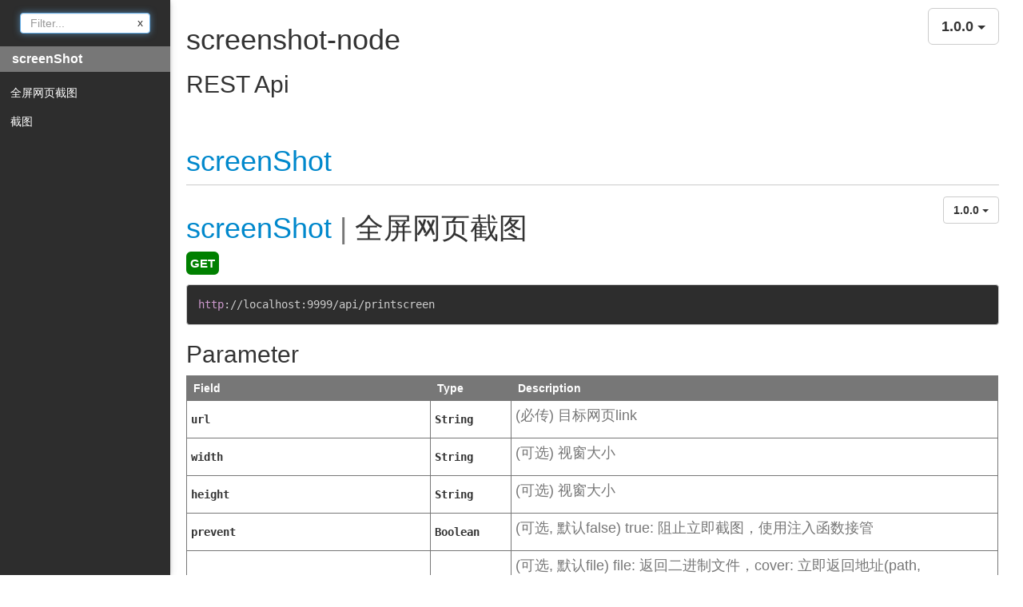

--- FILE ---
content_type: text/html; charset=utf-8
request_url: https://xp.palxp.cn/apidoc/screenshot.html
body_size: 5939
content:
<!DOCTYPE html>
<html>
<head>
  <title>自动api接口文档</title>
  <meta name="description" content="REST Api">
  <meta name="viewport" content="width=device-width, initial-scale=1.0">
  <meta http-equiv="Content-Type" content="text/html; charset=UTF-8">
  <link href="assets/bootstrap.min.css?v=1687835098470" rel="stylesheet" media="screen">
  <link href="assets/prism.css?v=1687835098470" rel="stylesheet" />
  <link href="assets/prism-toolbar.css?v=1687835098470" rel="stylesheet" />
  <link href="assets/prism-diff-highlight.css?v=1687835098470" rel="stylesheet" />
  <link href="assets/main.css?v=1687835098470" rel="stylesheet" media="screen, print">
  <link href="assets/favicon.ico?v=1687835098470" rel="icon" type="image/x-icon">
  <link href="assets/apple-touch-icon.png?v=1687835098470" rel="apple-touch-icon" sizes="180x180">
  <link href="assets/favicon-32x32.png?v=1687835098470" rel="icon" type="image/png" sizes="32x32">
  <link href="assets/favicon-16x16.png?v=1687835098470" rel="icon" type="image/png" sizes="16x16">
</head>

<body class="container-fluid">

<!-- SIDENAV -->
<script id="template-sidenav" type="text/x-handlebars-template">
<nav id="scrollingNav" class="col-sm-3 col-lg-2 sidebar-offcanvas">
  <div class="nav-toggle visible-xs">
    <button type="button" class="btn btn-link" data-toggle="offcanvas">
        <span class="sr-only">{{__ "Toggle navigation"}}</span>
        <span class="icon-bar"></span>
        <span class="icon-bar"></span>
        <span class="icon-bar"></span>
    </button>
  </div>
  <div class="sidenav-search">
    <input class="form-control search" data-action='filter-search' type="text" placeholder="{{__ "Filter..."}}">
    <span class="search-reset">x</span>
  </div>
  <ul class="sidenav nav nav-list list">
  {{#each nav}}
    {{#if title}}
      {{#if isHeader}}
        {{#if isFixed}}
          <li class="nav-fixed nav-header navbar-btn nav-list-item" data-group="{{group}}"><a href="#api-{{group}}" data-name="show-api-{{group}}" class="show-api api-{{group}}-init">{{underscoreToSpace title}}</a></li>
        {{else}}
          <li class="nav-header nav-list-item" data-group="{{group}}"><a href="#api-{{group}}" data-group="show-api-{{group}}" class="show-group api-{{group}}-init">{{underscoreToSpace title}}</a></li>
        {{/if}}
      {{else}}
        <li class="{{#if hidden}}hide {{/if}}" data-group="{{group}}" data-name="{{name}}" data-version="{{version}}">
          <a href="#api-{{group}}-{{name}}" title="{{url}}" data-group="show-api-{{group}}" data-name="show-api-{{group}}-{{name}}" class="nav-list-item show-api api-{{group}}-{{name}}-init">{{title}}<div class="nav-list-url-item hide">{{url}}</div></a>
        </li>
      {{/if}}
    {{/if}}
  {{/each}}
  </ul>
</nav>
</script>

<!-- PROJECT -->
<script id="template-project" type="text/x-handlebars-template">
  <div class="pull-left">
    <h1>{{name}}</h1>
    {{#if description}}<h2>{{{nl2br description}}}</h2>{{/if}}
  </div>
  <div class="pull-right">
    {{#if template.withCompare}}
    <div class="btn-group">
      <button id="version" class="btn btn-lg btn-default dropdown-toggle" data-toggle="dropdown">
        <strong>{{version}}</strong>&nbsp;<span class="caret"></span>
      </button>
      <ul id="versions" class="dropdown-menu open-left">
        <li><a id="compareAllWithPredecessor" href="#">{{__ "Compare all with predecessor"}}</a></li>
        <li class="divider"></li>
        <li class="disabled"><a href="#">{{__ "show up to version:"}}</a></li>
      {{#each versions}}
        <li class="version"><a href="#">{{this}}</a></li>
      {{/each}}
      </ul>
    </div>
    {{else}}
    <div id="version" class="well well-sm">
      <strong>{{version}}</strong>
    </div>
    {{/if}}
  </div>
  <div class="clearfix"></div>
</script>

<script id="template-header" type="text/x-handlebars-template">
  {{#if content}}
    <div id="api-_header" class="show-api-article show-api-_-article">{{{content}}}</div>
  {{/if}}
</script>

<script id="template-footer" type="text/x-handlebars-template">
  {{#if content}}
    <div id="api-_footer" class="show-api-article show-api-_-article">{{{content}}}</div>
  {{/if}}
</script>

<script id="template-generator" type="text/x-handlebars-template">
  {{#if template.withGenerator}}
    {{#if generator}}
      <div>
        <p class="text-muted">
          {{__ "Generated with"}} <a href="{{{generator.url}}}">{{{generator.name}}}</a> {{{generator.version}}} - {{{generator.time}}}
        </p>
      </div>
    {{/if}}
  {{/if}}
</script>

<script id="template-sections" type="text/x-handlebars-template">
  <section id="api-{{group}}" class="show-api-group show-api-{{group}}-group {{#if aloneDisplay}} hide{{/if}}">
    <h1 class="color-primary font-weight-bold">{{underscoreToSpace title}}</h1>
    {{#if description}}
      <p>{{{nl2br description}}}</p>
    {{/if}}
    {{#each articles}}
      <div id="api-{{group}}-{{name}}" class="show-api-article show-api-{{group}}-article show-api-{{group}}-{{name}}-article {{#if aloneDisplay}} hide{{/if}}">
        {{{article}}}
      </div>
    {{/each}}
  </section>
</script>

<script id="template-article" type="text/x-handlebars-template">
  <article id="api-{{article.group}}-{{article.name}}-{{article.version}}" {{#if hidden}}class="hide"{{/if}} data-group="{{article.group}}" data-name="{{article.name}}" data-version="{{article.version}}">
    <div class="pull-left">
      <h1><span class="color-primary">{{underscoreToSpace article.groupTitle}}</span>{{#if article.title}} <span class="text-muted">|</span> {{article.title}}{{/if}}</h1>
    </div>
    {{#if template.withCompare}}
    <div class="pull-right">
      <div class="btn-group">
        <button class="version btn btn-default dropdown-toggle" data-toggle="dropdown">
          <strong>{{article.version}}</strong>&nbsp;<span class="caret"></span>
        </button>
        <ul class="versions dropdown-menu open-left">
          <li class="disabled"><a href="#">{{__ "compare changes to:"}}</a></li>
        {{#each versions}}
          <li class="version"><a href="#">{{this}}</a></li>
        {{/each}}
        </ul>
      </div>
    </div>
    {{/if}}
    <div class="clearfix"></div>

    {{#if article.author}}<h4 class="muted">Authored by: {{article.author}}</h4>{{/if}}

    {{#if article.deprecated}}
      <p class="deprecated"><span>{{__ "DEPRECATED"}}</span>
        {{{markdown article.deprecated.content}}}
      </p>
    {{/if}}

    {{#if article.description}}
      <p>{{{nl2br article.description}}}</p>
    {{/if}}
    <span class="method meth-{{toLowerCase article.type}}">{{article.type}}</span>
    <pre 
      data-type="{{toLowerCase article.type}}"
      data-prismjs-copy="{{__ "Copy"}}"
      data-prismjs-copy-error="{{__ "Press Ctrl+C to copy"}}"
      data-prismjs-copy-success="{{__ "copied!"}}"
    ><code class="language-http">{{article.url}}</code></pre>

    {{#if article.permission}}
      <p>
        {{__ "Permission:"}}
        {{#each article.permission}}
          {{name}}
          {{#if title}}
          <button type="button" class="btn btn-info btn-xs" data-title="{{title}}" data-content="{{nl2br description}}" data-html="true" data-toggle="popover" data-placement="right" data-trigger="hover">
              <span class="glyphicon glyphicon-info-sign" aria-hidden="true"></span>
          </button>
          {{/if}}
        {{/each}}
      </p>
    {{/if}}

    {{!-- CODE EXAMPLES IN TABS --}}
    {{#ifCond article.examples.length '>' 0}}
      <ul class="nav nav-tabs nav-tabs-examples" role="tablist">
        {{#each article.examples}}
          <li{{#ifCond @index '==' 0}} class="active"{{/ifCond}}>
            <a href="#examples-{{../id}}-{{@index}}" role="tab" data-toggle="tab">{{title}}</a>
          </li>
        {{/each}}
      </ul>

      <div class="tab-content">
      {{#each article.examples}}
        <div class="tab-pane{{#ifCond @index '==' 0}} active{{/ifCond}}" id="examples-{{../id}}-{{@index}}">
          <pre 
            data-type="{{type}}"
            data-prismjs-copy="{{__ "Copy"}}"
            data-prismjs-copy-error="{{__ "Press Ctrl+C to copy"}}"
            data-prismjs-copy-success="{{__ "copied!"}}"
          ><code class="language-{{type}}">{{content}}</code></pre>
        </div>
      {{/each}}
      </div>
    {{/ifCond}}

    {{subTemplate "article-param-block" params=article.header _hasType=_hasTypeInHeaderFields section="header"}}
    {{subTemplate "article-param-block" params=article.parameter _hasType=_hasTypeInParameterFields section="parameter"}}
    {{subTemplate "article-query-block" params=article.query _hasType=_hasTypeInParameterFields section="query"}}
    {{subTemplate "article-body-block" params=article.body _hasType=_hasTypeInParameterFields section="body"}}
    {{subTemplate "article-param-block" params=article.success _hasType=_hasTypeInSuccessFields section="success"}}
    {{subTemplate "article-param-block" params=article.error _col1="Name" _hasType=_hasTypeInErrorFields section="error"}}

    {{subTemplate "article-sample-request" article=article id=id}}
  </article>
</script>

<script id="template-article-query-block" type="text/x-handlebars-template">
  {{#if article.query}}
    <h2>{{__ "Query Parameter(s)"}}</h2>
    <table>
      <thead>
        <tr>
          <th style="width: 30%">{{#if ../_col1}}{{__ ../_col1}}{{else}}{{__ "Field"}}{{/if}}</th>
          {{#unless this.Type compare=null}}
            <th style="width: 10%">{{__ "Type"}}</th>
          {{/unless}}
          <th style="width: {{#if ../_hasType}}60%{{else}}70%{{/if}}">{{__ "Description"}}</th>
        </tr>
      </thead>
      <tbody>
        {{#each params}}
          <tr>
            <td class="code">
            {{{nestObject this}}}
            {{#if this.optional}}
              <span class="label optional">{{__ "optional"}}</span>
            {{else}}
              {{#if ../template.showRequiredLabels}}
                <span class="label required">{{__ "required"}}</span>
              {{/if}}
            {{/if}}
            </td>
            {{#unless this.Type compare=null}}
              <td class="code">{{this.type}}</td>
            {{/unless}}
            <td>{{{nl2br this.description}}}
            {{#if defaultValue}}<p class="default-value">{{__ "Default value:"}} <code>{{{defaultValue}}}</code></p>{{/if}}
            {{#if size}}<p class="type-size">{{__ "Size range:"}} <code>{{{size}}}</code></p>{{/if}}
            {{#if allowedValues}}<p class="type-size">{{__ "Allowed values:"}}
              {{#each allowedValues}}
                <code>{{{this}}}</code>{{#unless @last}}, {{/unless}}
              {{/each}}
              </p>
            {{/if}}
            </td>
          </tr>
        {{/each}}
      </tbody>
    </table>
  {{/if}}
</script>

<script id="template-article-body-block" type="text/x-handlebars-template">
  {{#if article.body}}
    <h2>{{__ "Request Body"}}</h2>
    <table>
      <thead>
        <tr>
          <th style="width: 30%">{{#if ../_col1}}{{__ ../_col1}}{{else}}{{__ "Field"}}{{/if}}</th>
          {{#unless this.Type compare=null}}
            <th style="width: 10%">{{__ "Type"}}</th>
          {{/unless}}
          <th style="width: {{#if ../_hasType}}60%{{else}}70%{{/if}}">{{__ "Description"}}</th>
        </tr>
      </thead>
      <tbody>
        {{#each params}}
          <tr>
            <td class="code">
            {{{nestObject this}}}
            {{#if this.optional}}
              <span class="label optional">{{__ "optional"}}</span>
            {{else}}
              {{#if ../template.showRequiredLabels}}
                <span class="label required">{{__ "required"}}</span>
              {{/if}}
            {{/if}}
            </td>
            {{#unless this.Type compare=null}}
              <td class="code">{{this.type}}</td>
            {{/unless}}
            <td>
              {{{nl2br this.description}}}
              {{#if defaultValue}}
                <p class="default-value">{{__ "Default value:"}} <code>{{{defaultValue}}}</code></p>
              {{/if}}
              {{#if size}}
                <p class="type-size">{{__ "Size range:"}} <code>{{{size}}}</code></p>
              {{/if}}
              {{#if allowedValues}}
                <p class="type-size">{{__ "Allowed values:"}}
                  {{#each allowedValues}}
                    <code>{{{this}}}</code>{{#unless @last}}, {{/unless}}
                  {{/each}}
                </p>
              {{/if}}
            </td>
          </tr>
        {{/each}}
      </tbody>
    </table>
  {{/if}}
</script>

<script id="template-article-param-block" type="text/x-handlebars-template">
  {{#if params}}
    {{#each params.fields}}
      <h2>{{__ @key}}</h2>
      <table>
        <thead>
          <tr>
          <th style="width: 30%">{{#if ../_col1}}{{__ ../_col1}}{{else}}{{__ "Field"}}{{/if}}</th>
            {{#if ../_hasType}}<th style="width: 10%">{{__ "Type"}}</th>{{/if}}
            <th style="width: {{#if ../_hasType}}60%{{else}}70%{{/if}}">{{__ "Description"}}</th>
          </tr>
        </thead>
        <tbody>
        {{#each this}}
          <tr>
            <td class="code">
            {{{nestObject this}}}
            {{#if optional}}
              <span class="label optional">{{__ "optional"}}</span>
            {{else}}
              {{#if ../../template.showRequiredLabels}}
                <span class="label required">{{__ "required"}}</span>
              {{/if}}
            {{/if}}</td>
            {{#if ../../_hasType}}
              <td class="code">
                {{{type}}}
              </td>
            {{/if}}
            <td>
            {{{nl2br description}}}
            {{#if defaultValue}}<p class="default-value">{{__ "Default value:"}} <code>{{{defaultValue}}}</code></p>{{/if}}
            {{#if size}}<p class="type-size">{{__ "Size range:"}} <code>{{{size}}}</code></p>{{/if}}
            {{#if allowedValues}}<p class="type-size">{{__ "Allowed values:"}}
              {{#each allowedValues}}
                <code>{{{this}}}</code>{{#unless @last}}, {{/unless}}
              {{/each}}
              </p>
            {{/if}}
            </td>
          </tr>
        {{/each}}
        </tbody>
      </table>
    {{/each}}
    {{#ifCond params.examples.length '>' 0}}
      <ul class="nav nav-tabs nav-tabs-examples" role="tablist">
      {{#each params.examples}}
        <li{{#ifCond @index '==' 0}} class="active"{{/ifCond}}>
          <a href="#{{../section}}-examples-{{../id}}-{{@index}}" role="tab" data-toggle="tab">{{title}}</a>
        </li>
      {{/each}}
      </ul>

      <div class="tab-content">
      {{#each params.examples}}
        <div class="tab-pane{{#ifCond @index '==' 0}} active{{/ifCond}}" id="{{../section}}-examples-{{../id}}-{{@index}}">
        <pre 
          data-type="{{type}}"
          data-prismjs-copy="{{__ "Copy"}}"
          data-prismjs-copy-error="{{__ "Press Ctrl+C to copy"}}"
          data-prismjs-copy-success="{{__ "copied!"}}"
        ><code class="language-{{type}}">{{reformat content type}}</code></pre>
        </div>
      {{/each}}
      </div>
    {{/ifCond}}
  {{/if}}
</script>

<script id="template-article-sample-request" type="text/x-handlebars-template">
  {{#if article.sampleRequest}}
    <div class="well">
      <h3>{{__ "Send a Sample Request"}}</h3>
      <form class="form-horizontal">
        <fieldset>
          <div class="form-group">
            <label class="col-md-3 control-label" for="{{../id}}-sample-request-url">URL</label>
            <div class="input-group">
              <span class="input-group-addon">{{__ "url"}}</span>
              <input id="{{../id}}-sample-request-url" type="url" class="form-control sample-request-url" value="{{article.sampleRequest.0.url}}" />
            </div>
          </div>

      {{#if article.header}}
        {{#if article.header.fields}}
          <h3>{{__ "Headers"}}</h3>
          {{#each article.header.fields}}
            <div class="{{../id}}-sample-request-header-fields">
              {{#each this}}
              <div class="form-group">
                <label class="col-md-3 control-label" for="sample-request-header-field-{{field}}">{{field}}</label>
                <div class="input-group">
                  <span class="input-group-addon">{{{type}}}</span>
                  <input type="text" id="sample-request-header-field-{{field}}"
                    class="form-control sample-request-input"
                    value="{{#if defaultValue}}{{ defaultValue }}{{/if}}"
                    placeholder="{{#if defaultValue}}{{ defaultValue }}{{else}}{{field}}{{/if}}"
                    data-family="header"
                    data-name="{{field}}"
                    data-group="{{@../index}}">
                </div>
              </div>
              {{/each}}
            </div>
          {{/each}}
        {{/if}}
      {{/if}}

      {{#if article.parameter}}
        {{#if article.parameter.fields}}
          <h3>{{__ "Parameters"}}</h3>
          {{#each article.parameter.fields}}
            <div class="col-md-3">
              <select   name="{{../id}}-sample-header-content-type" class="{{../id}}-sample-request-param-select sample-header-content-type sample-header-content-type-switch">
                <option value="auto" selected>ajax-auto</option>
                <option value="json" >json</option>
                <option value="form-data" >form-data</option>
              </select>
            </div>

            <div class="{{../id}}-sample-request-param-body {{../id}}-sample-header-content-type-body hide">
              <div class="form-group">
                <div class="input-group">
                  <div class="input-group-addon">json</div>
                  <textarea id="sample-request-body-json" class="form-control sample-request-body" data-sample-request-body-group="sample-request-param-{{@./index}}" rows="6" style="OVERFLOW: visible" {{#if optional}}data-sample-request-param-optional="true"{{/if}}></textarea>
                </div>
              </div>
            </div>
            <div class="{{../id}}-sample-request-param-fields {{../id}}-sample-header-content-type-fields">
              {{#each this}}
              <div class="form-group">
                {{#ifNotObject type}}
                <label class="col-md-3 control-label" for="sample-request-param-field-{{field}}">{{field}}</label>
                <div class="input-group">
                  <div class="input-group-addon">{{{type}}}</div>
                  {{#if allowedValues}}
                  <div class="input-group-addon sample-request-select">
                    <select class="form-control" data-name="{{dot2bracket this}}" data-family="query" data-group="{{@../index}}" {{#if optional}}data-optional="true"{{/if}}>
                      <option value="" class="empty">&lt;{{__ "No value"}}&gt;</option>
                      {{#each allowedValues}}
                      <option {{#ifCond ../defaultValue '===' this}} selected {{/ifCond}}value="{{{removeDblQuotes this}}}">{{{removeDblQuotes this}}}</option>
                      {{/each}}
                    </select>
                  </div>
                  <input class="invisible">
                  {{else}}
                  <div class="sample-request-input-{{type}}-container"><div>
                  <input id="sample-request-param-field-{{field}}"
                    class="{{#ifCond type '!==' 'Boolean'}}form-control{{/ifCond}} sample-request-param"
                    type="{{setInputType type}}"
                    value="{{#if defaultValue}}{{ defaultValue }}{{/if}}"
                    placeholder="{{#if defaultValue}}{{ defaultValue }}{{/if}}"
                    data-name="{{dot2bracket this}}"
                    data-family="query"
                    data-group="{{@../index}}"
                    {{#if optional}}data-optional="true"{{/if}}>
                  </div></div>
                  {{/if}}
                </div>
                {{/ifNotObject}}
              </div>
              {{/each}}
            </div>
          {{/each}}
        {{/if}}
      {{/if}}

      {{#if article.query}}
        <h3>{{__ "Query Parameters"}}</h3>
        <div class="{{../id}}-sample-request-param-fields {{../id}}-sample-header-content-type-fields">
          {{#each article.query}}
            <div class="form-group">
              {{#ifNotObject type}}
              <label class="col-md-3 control-label" for="sample-request-param-field-{{field}}">{{field}}{{#if optional}} ({{__ "optional"}}){{/if}}</label>
              <div class="input-group col-md-6">
                <div class="input-group-addon">{{{type}}}</div>
                {{#if allowedValues}}
                <div class="input-group-addon sample-request-select">
                  <select class="form-control" data-name="{{dot2bracket this}}" data-family="query" data-group="{{@../index}}" {{#if optional}}data-optional="true"{{/if}}>
                    <option value="" class="empty">&lt;{{__ "No value"}}&gt;</option>
                    {{#each allowedValues}}
                    <option {{#ifCond ../defaultValue '===' this}} selected {{/ifCond}}value="{{{removeDblQuotes this}}}">{{{removeDblQuotes this}}}</option>
                    {{/each}}
                  </select>
                </div>
                <input class="invisible">
                {{else}}
                <div class="sample-request-input-{{type}}-container"><div>
                  <input id="sample-request-param-field-{{field}}"
                    class="{{#ifCond type '!==' 'Boolean'}}form-control{{/ifCond}} sample-request-input"
                    type="{{setInputType type}}"
                    value="{{#if defaultValue}}{{ defaultValue }}{{/if}}"
                    placeholder="{{#if defaultValue}}{{ defaultValue }}{{/if}}"
                    data-name="{{dot2bracket this}}"
                    data-family="query"
                    data-group="{{@../index}}"
                    {{#if optional}}data-optional="true"{{/if}}>
                </div></div>
                {{/if}}
              </div>
              {{/ifNotObject}}
            </div>
          {{/each}}
        </div>
      {{/if}}

      {{#if article.body}}
        <h3>{{__ "Body"}}</h3>

        <div class="col-md-3">
          <label for="body-content-type-{{this.id}}">{{__ "Content-Type"}}</label>
          <select id="body-content-type-{{this.id}}" data-id="{{this.id}}" class="sample-request-content-type-switch form-control">
            <option value="body-json" selected>json</option>
            <option value="body-form-data">form-data</option>
          </select>
        </div>

        <div class="col-md-9" id="sample-request-body-json-input-{{this.id}}">
          <div class="form-group">
            <div class="input-group">
              <div class="input-group-addon">json</div>
              <textarea class="form-control sample-request-input" rows="6"
                data-family="body-json"
                data-name={{"body"}}
                data-content-type="json"
                {{#if optional}}data-optional="true"{{/if}}>{{body2json article.body}}</textarea>
            </div>
          </div>
        </div>

        <div hidden class="col-md-9" id="sample-request-body-form-input-{{this.id}}">
          {{#each article.body}}
            <div class="form-group">
              {{#ifNotObject type}}
              <label class="col-md-3 control-label" for="sample-request-param-field-{{field}}">{{field}}</label>
              <div class="input-group">
                <div class="input-group-addon">{{{type}}}</div>
                {{#if allowedValues}}
                <div class="input-group-addon sample-request-select">
                  <select class="form-control" data-name="{{dot2bracket this}}" data-family="body" data-group="{{@../index}}" {{#if optional}}data-optional="true"{{/if}}>
                    <option value="" class="empty">&lt;{{__ "No value"}}&gt;</option>
                    {{#each allowedValues}}
                    <option {{#ifCond ../defaultValue '===' this}} selected {{/ifCond}}value="{{{removeDblQuotes this}}}">{{{removeDblQuotes this}}}</option>
                    {{/each}}
                  </select>
                </div>
                <input class="invisible">
                {{else}}
                <div class="sample-request-input-{{type}}-container"><div>
                  <input id="sample-request-param-field-{{field}}"
                  class="{{#ifCond type '!==' 'Boolean'}}form-control{{/ifCond}} sample-request-input"
                  type="{{setInputType type}}"
                  value="{{#ifCond type '!==' 'Boolean'}}{{#if defaultValue}}{{ defaultValue }}{{/if}}{{/ifCond}}"
                  {{#if checked}}checked{{/if}}
                  placeholder="{{#if defaultValue}}{{ defaultValue }}{{/if}}"
                  data-family="body"
                  data-name="{{dot2bracket this}}"
                  data-content-type="form"
                  {{#if optional}}data-optional="true"{{/if}}>
                  </div></div>
                {{/if}}
              </div>
              {{/ifNotObject}}
            </div>
          {{/each}}
        </div>
      {{/if}}

          <div class="form-group">
            <div class="controls pull-right">
              <button class="btn btn-primary bg-primary sample-request-send" data-type="{{article.type}}">{{__ "Send"}}</button>
              <button class="btn btn-danger bg-red sample-request-clear" data-type="{{article.type}}">{{__ "Reset"}}</button>
            </div>
          </div>
          <div class="form-group sample-request-response" hidden>
            <h3>
              {{__ "Response"}}
              <button class="btn btn-default btn-xs pull-right sample-request-clear">X</button>
            </h3>
            <pre 
              data-type="json"
              data-prismjs-copy="{{__ "Copy"}}"
              data-prismjs-copy-error="{{__ "Press Ctrl+C to copy"}}"
              data-prismjs-copy-success="{{__ "copied!"}}"
            ><code class="language-json sample-request-response-json"></code></pre>
          </div>
        </fieldset>
      </form>
    </div>
  {{/if}}
</script>

<script id="template-compare-article" type="text/x-handlebars-template">
  <article id="api-{{article.group}}-{{article.name}}-{{article.version}}" {{#if hidden}}class="hide"{{/if}} data-group="{{article.group}}" data-name="{{article.name}}" data-version="{{article.version}}" data-compare-version="{{compare.version}}">
    <div class="pull-left">
      <h1>{{underscoreToSpace article.groupTitle}} | {{{showDiff article.title compare.title}}}</h1>
    </div>

    <div class="pull-right">
      <div class="btn-group">
        <button class="btn btn-success" disabled>
          <strong>{{article.version}}</strong> {{__ "compared to"}}
        </button>
        <button class="version btn btn-danger dropdown-toggle" data-toggle="dropdown">
          <strong>{{compare.version}}</strong>&nbsp;<span class="caret"></span>
        </button>
        <ul class="versions dropdown-menu open-left">
          <li class="disabled"><a href="#">{{__ "compare changes to:"}}</a></li>
          <li class="divider"></li>
        {{#each versions}}
          <li class="version"><a href="#">{{this}}</a></li>
        {{/each}}
        </ul>
      </div>
    </div>
    <div class="clearfix"></div>

    {{#if article.description}}
      <p>{{{showDiff article.description compare.description "nl2br"}}}</p>
    {{else}}
      {{#if compare.description}}
      <p>{{{showDiff "" compare.description "nl2br"}}}</p>
      {{/if}}
    {{/if}}

    <span class="method meth-{{toLowerCase compare.type}}">{{compare.type}}</span>
    <pre 
      data-type="{{toLowerCase article.type}}" 
      data-prismjs-copy="{{__ "Copy"}}"
      data-prismjs-copy-error="{{__ "Press Ctrl+C to copy"}}"
      data-prismjs-copy-success="{{__ "copied!"}}"
      class="language-html"
    >{{{showDiff article.url compare.url}}}</pre>

    {{subTemplate "article-compare-permission" article=article compare=compare}}

    <ul class="nav nav-tabs nav-tabs-examples" role="tablist">
    {{#each_compare_title article.examples compare.examples}}
      {{#if typeSame}}
        <li{{#ifCond index '==' 0}} class="active"{{/ifCond}}>
          <a href="#compare-examples-{{../article.id}}-{{index}}" role="tab" data-toggle="tab">{{{showDiff source.title compare.title}}}</a>
        </li>
      {{/if}}

      {{#if typeIns}}
        <li{{#ifCond index '==' 0}} class="active"{{/ifCond}}>
          <a href="#compare-examples-{{../article.id}}-{{index}}"><ins>{{{source.title}}}</ins></a>
        </li>
      {{/if}}

      {{#if typeDel}}
        <li{{#ifCond index '==' 0}} class="active"{{/ifCond}}>
          <a href="#compare-examples-{{../article.id}}-{{index}}"><del>{{{compare.title}}}</del></a>
        </li>
      {{/if}}
    {{/each_compare_title}}
    </ul>

    <div class="tab-content">
    {{#each_compare_title article.examples compare.examples}}

      {{#if typeSame}}
        <div class="tab-pane{{#ifCond index '==' 0}} active{{/ifCond}}" id="compare-examples-{{../article.id}}-{{index}}">
          <pre 
            data-type="{{source.type}}"
            data-prismjs-copy="{{__ "Copy"}}"
            data-prismjs-copy-error="{{__ "Press Ctrl+C to copy"}}"
            data-prismjs-copy-success="{{__ "copied!"}}"
          ><code class="language-diff-{{source.type}} diff-highlight">{{{showDiff source.content compare.content "code"}}}</code></pre>
        </div>
      {{/if}}

      {{#if typeIns}}
        <div class="tab-pane{{#ifCond index '==' 0}} active{{/ifCond}}" id="compare-examples-{{../article.id}}-{{index}}">
          <pre 
            data-type="{{source.type}}"
            data-prismjs-copy="{{__ "Copy"}}"
            data-prismjs-copy-error="{{__ "Press Ctrl+C to copy"}}"
            data-prismjs-copy-success="{{__ "copied!"}}"
          ><code class="language-{{source.type}}">{{{source.content}}}</code></pre>
        </div>
      {{/if}}

      {{#if typeDel}}
        <div class="tab-pane{{#ifCond index '==' 0}} active{{/ifCond}}" id="compare-examples-{{../article.id}}-{{index}}">
          <pre 
            data-type="{{compare.type}}"
            data-prismjs-copy="{{__ "Copy"}}"
            data-prismjs-copy-error="{{__ "Press Ctrl+C to copy"}}"
            data-prismjs-copy-success="{{__ "copied!"}}"
          ><code class="language-{{source.type}}">{{{compare.content}}}</code></pre>
        </div>
      {{/if}}

    {{/each_compare_title}}
    </div>

    {{subTemplate "article-compare-param-block" source=article.header compare=compare.header _hasType=_hasTypeInHeaderFields section="header"}}
    {{subTemplate "article-compare-param-block" source=article.parameter compare=compare.parameter _hasType=_hasTypeInParameterFields section="parameter"}}
    {{subTemplate "article-compare-query-block" source=article.query compare=compare.query _hasType=_hasTypeInParameterFields section="query"}} 
    {{subTemplate "article-compare-body-block" source=article.body compare=compare.body _hasType=_hasTypeInParameterFields section="body"}} 
    {{subTemplate "article-compare-param-block" source=article.success compare=compare.success _hasType=_hasTypeInSuccessFields section="success"}}
    {{subTemplate "article-compare-param-block" source=article.error compare=compare.error _col1="Name" _hasType=_hasTypeInErrorFields section="error"}}

    {{subTemplate "article-sample-request" article=article id=id}}

  </article>
</script>

<script id="template-article-compare-permission" type="text/x-handlebars-template">
  <p>
  {{__ "Permission:"}}
  {{#each_compare_list_field article.permission compare.permission field="name"}}
    {{#if source}}
      {{#if typeSame}}
        {{source.name}}
        {{#if source.title}}
          <button type="button" class="btn btn-info btn-xs" data-title="{{source.title}}" data-content="{{nl2br source.description}}" data-html="true" data-toggle="popover" data-placement="right" data-trigger="hover">
            <span class="glyphicon glyphicon-info-sign" aria-hidden="true"></span>
          </button>
          {{#unless _last}}, {{/unless}}
        {{/if}}
      {{/if}}

      {{#if typeIns}}
        <ins>{{source.name}}</ins>
        {{#if source.title}}
          <button type="button" class="btn btn-info btn-xs" data-title="{{source.title}}" data-content="{{nl2br source.description}}" data-html="true" data-toggle="popover" data-placement="right" data-trigger="hover">
            <span class="glyphicon glyphicon-info-sign" aria-hidden="true"></span>
          </button>
          {{#unless _last}}, {{/unless}}
        {{/if}}
      {{/if}}

      {{#if typeDel}}
        <del>{{source.name}}</del>
        {{#if source.title}}
          <button type="button" class="btn btn-info btn-xs" data-title="{{source.title}}" data-content="{{nl2br source.description}}" data-html="true" data-toggle="popover" data-placement="right" data-trigger="hover">
            <span class="glyphicon glyphicon-info-sign" aria-hidden="true"></span>
          </button>
          {{#unless _last}}, {{/unless}}
        {{/if}}
      {{/if}}
    {{else}}
      {{#if typeSame}}
        {{compare.name}}
        {{#if compare.title}}
          <button type="button" class="btn btn-info btn-xs" data-title="{{compare.title}}" data-content="{{nl2br compare.description}}" data-html="true" data-toggle="popover" data-placement="right" data-trigger="hover">
            <span class="glyphicon glyphicon-info-sign" aria-hidden="true"></span>
          </button>
          {{#unless _last}}, {{/unless}}
        {{/if}}
      {{/if}}

      {{#if typeIns}}
        <ins>{{compare.name}}</ins>
        {{#if compare.title}}
          <button type="button" class="btn btn-info btn-xs" data-title="{{compare.title}}" data-content="{{nl2br compare.description}}" data-html="true" data-toggle="popover" data-placement="right" data-trigger="hover">
            <span class="glyphicon glyphicon-info-sign" aria-hidden="true"></span>
          </button>
          {{#unless _last}}, {{/unless}}
        {{/if}}
      {{/if}}

      {{#if typeDel}}
        <del>{{compare.name}}</del>
        {{#if compare.title}}
          <button type="button" class="btn btn-info btn-xs" data-title="{{compare.title}}" data-content="{{nl2br compare.description}}" data-html="true" data-toggle="popover" data-placement="right" data-trigger="hover">
            <span class="glyphicon glyphicon-info-sign" aria-hidden="true"></span>
          </button>
          {{#unless _last}}, {{/unless}}
        {{/if}}
      {{/if}}
    {{/if}}
  {{/each_compare_list_field}}
  </p>
</script>

<script id="template-article-compare-param-block" type="text/x-handlebars-template">
  {{#if source}}
    {{#each_compare_keys source.fields compare.fields}}
      {{#if typeSame}}
        <h2>{{__ source.key}}</h2>
        <table>
        <thead>
          <tr>
            <th style="width: 30%">{{#if ../_col1}}{{__ ../_col1}}{{else}}{{__ "Field"}}{{/if}}</th>
            {{#if ../_hasType}}<th style="width: 10%">{{__ "Type"}}</th>{{/if}}
            <th style="width: {{#if ../_hasType}}60%{{else}}70%{{/if}}">{{__ "Description"}}</th>
          </tr>
        </thead>
        {{subTemplate "article-compare-param-block-body" source=source.value compare=compare.value _hasType=../_hasType}}
        </table>
      {{/if}}

      {{#if typeIns}}
        <h2><ins>{{__ source.key}}</ins></h2>
        <table class="ins">
        <thead>
          <tr>
            <th style="width: 30%">{{#if ../_col1}}{{__ ../_col1}}{{else}}{{__ "Field"}}{{/if}}</th>
            {{#if ../_hasType}}<th style="width: 10%">{{__ "Type"}}</th>{{/if}}
            <th style="width: {{#if ../_hasType}}60%{{else}}70%{{/if}}">{{__ "Description"}}</th>
          </tr>
        </thead>
        {{subTemplate "article-compare-param-block-body" source=source.value compare=source.value _hasType=../_hasType}}
        </table>
      {{/if}}

      {{#if typeDel}}
        <h2><del>{{__ compare.key}}</del></h2>
        <table class="del">
        <thead>
          <tr>
            <th style="width: 30%">{{#if ../_col1}}{{__ ../_col1}}{{else}}{{__ "Field"}}{{/if}}</th>
            {{#if ../_hasType}}<th style="width: 10%">{{__ "Type"}}</th>{{/if}}
            <th style="width: {{#if ../_hasType}}60%{{else}}70%{{/if}}">{{__ "Description"}}</th>
          </tr>
        </thead>
        {{subTemplate "article-compare-param-block-body" source=compare.value compare=compare.value _hasType=../_hasType}}
        </table>
      {{/if}}
    {{/each_compare_keys}}

    {{#if source.examples}}
    <ul class="nav nav-tabs nav-tabs-examples" role="tablist">
    {{#each_compare_title source.examples compare.examples}}
      {{#if typeSame}}
        <li{{#ifCond index '==' 0}} class="active"{{/ifCond}}>
          <a href="#{{../section}}-compare-examples-{{../article.id}}-{{index}}" role="tab" data-toggle="tab">{{{showDiff source.title compare.title}}}</a>
        </li>
      {{/if}}

      {{#if typeIns}}
        <li{{#ifCond index '==' 0}} class="active"{{/ifCond}}>
          <a href="#{{../section}}-compare-examples-{{../article.id}}-{{index}}"><ins>{{{source.title}}}</ins></a>
        </li>
      {{/if}}

      {{#if typeDel}}
        <li{{#ifCond index '==' 0}} class="active"{{/ifCond}}>
          <a href="#{{../section}}-compare-examples-{{../article.id}}-{{index}}"><del>{{{compare.title}}}</del></a>
        </li>
      {{/if}}
    {{/each_compare_title}}
    </ul>

    <div class="tab-content">
    {{#each_compare_title source.examples compare.examples}}

      {{#if typeSame}}
        <div class="tab-pane{{#ifCond index '==' 0}} active{{/ifCond}}" id="{{../section}}-compare-examples-{{../article.id}}-{{index}}">
          <pre 
            data-type="{{source.type}}"
            data-prismjs-copy="{{__ "Copy"}}"
            data-prismjs-copy-error="{{__ "Press Ctrl+C to copy"}}"
            data-prismjs-copy-success="{{__ "copied!"}}"
          ><code class="language-diff-{{source.type}} diff-highlight">{{{showDiff source.content compare.content "code"}}}</code></pre>
        </div>
      {{/if}}

      {{#if typeIns}}
        <div class="tab-pane{{#ifCond index '==' 0}} active{{/ifCond}}" id="{{../section}}-compare-examples-{{../article.id}}-{{index}}">
          <pre 
            data-type="{{source.type}}"
            data-prismjs-copy="{{__ "Copy"}}"
            data-prismjs-copy-error="{{__ "Press Ctrl+C to copy"}}"
            data-prismjs-copy-success="{{__ "copied!"}}"
          ><code class="language-{{source.type}}">{{{source.content}}}</code></pre>
        </div>
      {{/if}}

      {{#if typeDel}}
        <div class="tab-pane{{#ifCond index '==' 0}} active{{/ifCond}}" id="{{../section}}-compare-examples-{{../article.id}}-{{index}}">
          <pre 
            data-type="{{compare.type}}"
            data-prismjs-copy="{{__ "Copy"}}"
            data-prismjs-copy-error="{{__ "Press Ctrl+C to copy"}}"
            data-prismjs-copy-success="{{__ "copied!"}}"
          ><code class="language-{{source.type}}">{{{compare.content}}}</code></pre>
        </div>
      {{/if}}
    {{/each_compare_title}}
    </div>
    {{/if}}
  {{/if}}
</script>

<script id="template-article-compare-query-block" type="text/x-handlebars-template">
  {{#if article.query}}
    <h2>{{__ "Query Parameter(s)"}}</h2>
    <table class="table table-hover">
      <thead>
        <tr>
          <th style="width: 30%">{{#if ../_col1}}{{__ ../_col1}}{{else}}{{__ "Field"}}{{/if}}</th>
          {{#unless this.Type compare=null}}
            <th style="width: 10%">{{__ "Type"}}</th>
          {{/unless}}
          <th style="width: {{#if ../_hasType}}60%{{else}}70%{{/if}}">{{__ "Description"}}</th>
        </tr>
      </thead>
      {{subTemplate "article-compare-param-block-body" source=source compare=compare _hasType=this.type}}
    </table>
  {{/if}}
</script>

<script id="template-article-compare-body-block" type="text/x-handlebars-template">
  {{#if article.body}}
    <h2>{{__ "Request Body"}}</h2>
    <table class="table table-hover">
      <thead>
        <tr>
          <th style="width: 30%">{{#if ../_col1}}{{__ ../_col1}}{{else}}{{__ "Field"}}{{/if}}</th>
          {{#unless this.Type compare=null}}
            <th style="width: 10%">{{__ "Type"}}</th>
          {{/unless}}
          <th style="width: {{#if ../_hasType}}60%{{else}}70%{{/if}}">{{__ "Description"}}</th>
        </tr>
      </thead>
      {{subTemplate "article-compare-param-block-body" source=source compare=compare _hasType=this.type}}
    </table>
  {{/if}}
</script>

<script id="template-article-compare-param-block-body" type="text/x-handlebars-template">
  <tbody>
    {{#each_compare_field source compare}}
      {{#if typeSame}}
        <tr>
          <td class="code">
            {{{nestObject source}}}
            {{#if source.optional}}
              {{#if compare.optional}} <span class="label label-optional">{{__ "optional"}}</span>
              {{else}} <span class="label label-optional label-ins">{{__ "optional"}}</span>
              {{/if}}
            {{else}}
              {{#if compare.optional}} <span class="label label-optional label-del">{{__ "optional"}}</span>{{/if}}
            {{/if}}
          </td>

        {{#if source.type}}
          {{#if compare.type}}
          <td>{{{showDiff source.type compare.type}}}</td>
          {{else}}
          <td>{{{source.type}}}</td>
          {{/if}}
        {{else}}
          {{#if compare.type}}
          <td>{{{compare.type}}}</td>
          {{else}}
            {{#if ../../../../_hasType}}<td></td>{{/if}}
          {{/if}}
        {{/if}}
          <td>
            {{{showDiff source.description compare.description "nl2br"}}}
            {{#if source.defaultValue}}<p class="default-value">{{__ "Default value:"}} <code>{{{showDiff source.defaultValue compare.defaultValue}}}</code><p>{{/if}}
          </td>
        </tr>
      {{/if}}

      {{#if typeIns}}
        <tr class="ins">
          <td class="code">
            {{{nestObject source}}}
            {{#if source.optional}} <span class="label label-optional label-ins">{{__ "optional"}}</span>{{/if}}
          </td>

        {{#if source.type}}
          <td>{{{source.type}}}</td>
        {{else}}
          {{{typRowTd}}}
        {{/if}}

          <td>
            {{{nl2br source.description}}}
            {{#if source.defaultValue}}<p class="default-value">{{__ "Default value:"}} <code>{{{source.defaultValue}}}</code><p>{{/if}}
          </td>
        </tr>
      {{/if}}

      {{#if typeDel}}
        <tr class="del">
          <td class="code">
            {{{nestObject compare}}}
            {{#if compare.optional}} <span class="label label-optional label-del">{{__ "optional"}}</span>{{/if}}
          </td>

        {{#if compare.type}}
          <td>{{{compare.type}}}</td>
        {{else}}
          {{{typRowTd}}}
        {{/if}}

          <td>
            {{{nl2br compare.description}}}
            {{#if compare.defaultValue}}<p class="default-value">{{__ "Default value:"}} <code>{{{compare.defaultValue}}}</code><p>{{/if}}
          </td>
        </tr>
      {{/if}}

    {{/each_compare_field}}
  </tbody>
</script>

<div class="container-fluid">
  <div class="row row-offcanvas row-offcanvas-left">
    <div id="sidenav" class="col-sm-3 col-lg-2"></div>
    <div id="content" class="col-sm-9 col-lg-10">
      <div id="project"></div>
      <div id="header"></div>
      <div id="sections"></div>
      <div id="footer"></div>
      <div id="generator"></div>
    </div>
  </div>
</div>

<div id="loader">
  <div class="spinner">
    <div class="spinner-container container1">
      <div class="circle1"></div><div class="circle2"></div><div class="circle3"></div><div class="circle4"></div>
    </div>
    <div class="spinner-container container2">
      <div class="circle1"></div><div class="circle2"></div><div class="circle3"></div><div class="circle4"></div>
    </div>
    <div class="spinner-container container3">
      <div class="circle1"></div><div class="circle2"></div><div class="circle3"></div><div class="circle4"></div>
    </div>
    <p>Loading...</p>
  </div>
</div>

<script src="screenshot.bundle.js?v=1687835098470"></script>
</body>
</html>


--- FILE ---
content_type: text/css; charset=utf-8
request_url: https://xp.palxp.cn/apidoc/assets/prism-diff-highlight.css?v=1687835098470
body_size: -311
content:
pre.diff-highlight > code .token.deleted:not(.prefix),
pre > code.diff-highlight .token.deleted:not(.prefix) {
	background-color: rgba(255, 0, 0, .1);
	color: inherit;
	display: block;
}

pre.diff-highlight > code .token.inserted:not(.prefix),
pre > code.diff-highlight .token.inserted:not(.prefix) {
	background-color: rgba(0, 255, 128, .1);
	color: inherit;
	display: block;
}


--- FILE ---
content_type: text/css; charset=utf-8
request_url: https://xp.palxp.cn/apidoc/assets/main.css?v=1687835098470
body_size: 2517
content:
/**
 * apidoc main css file
 */

/**
 * Define colors
 */
:root {
  --primary: #0088cc;
  --white: #fff;
  --light-gray: #ccc;
  --main-gray: #777;
  --dark-gray: #2d2d2d;
  --hover-gray: #666;
  --meth-get: green;
  --meth-put: #e5c500;
  --meth-post: #4070ec;
  --meth-delete: #ed0039;
  --red: #dc3545;
}

.color-primary {
  color: var(--primary);
}

.bg-primary {
  background-color: var(--primary);
}

.bg-red {
  color: var(--white);
  background-color: var(--red);
}

.border-danger {
  border: 1px solid var(--red);
}

/** for some reason the iOS safari style is applied on date inputs */
input[type="date"] {
  line-height: 1.4 !important;
}

/* ------------------------------------------------------------------------------------------
 * Content
 * ------------------------------------------------------------------------------------------ */
@font-face {
  font-family: 'Glyphicons Halflings';
  src: url('./glyphicons-halflings-regular.eot');
  src: url('./glyphicons-halflings-regular.eot?#iefix') format('embedded-opentype'),
    url('./glyphicons-halflings-regular.woff') format('woff'),
    url('./glyphicons-halflings-regular.woff2') format('woff2'),
    url('./glyphicons-halflings-regular.ttf') format('truetype'),
    url('./glyphicons-halflings-regular.svg#glyphicons-halflingsregular') format('svg');
}

/* Hide vertical scrollbar on off canvas animation ("left" positioning) */
html {
  overflow-x: hidden;
}

body {
  font-family: "Source Sans Pro", sans-serif;
}

a:focus {
  background-color: var(--primary);
}

#content {
  margin-top: 10px;
  padding-left: 10px;
}

p {
  font-size: 130%;
  color: var(--main-gray);
}

section {
  padding: 30px 0;
}

article {
  border-top: 1px solid var(--light-gray);
  padding: 14px 0 30px 0;
}

table {
  border-collapse: collapse;
  width: 100%;
  margin: 0 0 20px 0;
}

th {
  background-color: var(--main-gray);
  color: var(--white);
  text-align: left;
  padding: 5px 8px;
  border: 1px solid var(--main-gray);
}

td {
  padding: 5px;
  border: 1px solid var(--main-gray);
}

td.code {
  font-family: "Source Code Pro", monospace;
  font-weight: 600;
}

.label {
  float: right;
  margin-top: 4px;
  user-select: none;
}

.label.optional {
  background-color: grey;
}

.label.required {
  background-color: var(--red);
}

.default-value,
.type-size {
  font-style: italic;
  font-size: 95%;
}

.open-left {
  right: 0;
  left: auto;
}

.invisible {
  visibility: hidden;
}

.input-group-addon.sample-request-select {
  padding: 0 6px;
}

.input-group-addon.sample-request-select select {
  width: auto;
  height: 32px;
}

.sample-request-input-Boolean-container {
  width: 40px;
  height: 34px;
  background: var(--white);
  border: 1px solid var(--light-gray);
}

.sample-request-input-Boolean-container > div {
  margin-top: 7px;
  text-align: center;
}

.sample-request-input-Boolean-container > div input {
  margin: 0;
}

/* ------------------------------------------------------------------------------------------
 * Request method (HTTP verb)
 * ------------------------------------------------------------------------------------------ */
.method {
  font-weight: 600;
  font-size: 15px;
  display: inline-block;
  margin: 0 0 5px 0;
  padding: 4px 5px;
  border-radius: 6px;
  text-transform: uppercase;
  background-color: var(--main-gray);
  color: var(--white);
}

.meth-get {
  background-color: var(--meth-get);
}

.meth-put {
  background-color: var(--meth-put);
}

.meth-post {
  background-color: var(--meth-post);
}

.meth-delete {
  background-color: var(--meth-delete);
}

/* ------------------------------------------------------------------------------------------
 * Sidenav
 * ------------------------------------------------------------------------------------------ */
#scrollingNav {
  position: fixed;
  top: 0;
  left: 0;
  bottom: 0;
  z-index: 10;
  background-color: var(--dark-gray);
  box-shadow: 0 2px 5px 0 rgb(0 0 0 / 16%), 0 2px 10px 0 rgb(0 0 0 / 12%);
}

.sidenav {
  color: var(--white);
  position: absolute;
  top: 50px;
  left: 0;
  right: 0;
  bottom: 0;
  overflow-x: hidden;
  overflow-y: hidden;
}

.sidenav:hover {
  overflow-x: auto;
  overflow-y: auto;
}

.sidenav > li > a {
  color: var(--white);
  display: block;
  padding: 8px 13px;
}

/* non active sidenav link are highlighted on hover */
.sidenav > li:not(.active) > a:hover {
  background-color: var(--hover-gray);
}

.sidenav > li.nav-header {
  margin-top: 8px;
  margin-bottom: 8px;
}

.sidenav > li.nav-header > a {
  padding: 5px 15px;
  font-weight: 700;
  font-size: 16px;
  background-color: var(--main-gray);
}


.sidenav > li.active > a {
  position: relative;
  background-color: var(--primary);
  color: var(--white);
}

/**
 * TODO: commented out for the moment
.sidenav > li.has-modifications a {
  border-right: 4px solid var(--main-gray);
}

.nav-list-item :not(.is-new) {
  border-left: 4px solid var(--main-gray);
}

.sidenav > li.is-new a {
  border-left: 4px solid var(--primary);
}
*/

/*
 * Off Canvas
 * --------------------------------------------------
 */
@media screen and (max-width: 767px) {
  #content {
    margin-top: 58px;
  }

  .row-offcanvas {
    position: relative;
    -webkit-transition: all .25s ease-out;
    -o-transition: all .25s ease-out;
    transition: all .25s ease-out;
    left: 0;
  }

  .row-offcanvas,
  .row-offcanvas * {
    transition: all 0.5s ease-out;
  }

  .row-offcanvas .sidebar-offcanvas {
    position: absolute;
    top: 0;
    left: -200px !important; /* 6 columns */
    width: 100%; /* 6 columns */
    max-width: 200px;
  }

  .nav-toggle {
    position: fixed;
    left: 0;
    background: var(--dark-gray);
    width: 100%;
  }
  
  .nav-toggle .btn {
    margin: 10px 14px;
  }
  .nav-toggle .icon-bar {
    display: block;
    width: 22px;
    height: 2px;
    border-radius: 1px;
    background-color: var(--white);
  }
  .nav-toggle .icon-bar + .icon-bar {
    margin-top: 4px;
  }

  .row-offcanvas.active .sidebar-offcanvas {
    left: 0 !important; /* 6 columns */
  }
  .row-offcanvas.active, .row-offcanvas.active .nav-toggle {
    left: 200px;
  }
  /* Styling the three lines to make it an X */
  .row-offcanvas.active .nav-toggle .btn > .icon-bar {
    transform: rotate(45deg) translate(-4px, -4px);
  }
  .row-offcanvas.active .nav-toggle .btn .icon-bar:nth-child(2) {
    display: none;
  }
  .row-offcanvas.active .nav-toggle .btn .icon-bar:nth-child(3) {
    transform: rotate(-45deg);
  }
}

/* ------------------------------------------------------------------------------------------
 * Side nav search
 * ------------------------------------------------------------------------------------------ */
.sidenav-search {
  padding: 16px 10px 10px;
  background-color: var(--dark-gray);
}

.sidenav-search .search {
  height: 26px;
}

.search-reset {
  position: absolute;
  display: block;
  cursor: pointer;
  width: 20px;
  height: 20px;
  text-align: center;
  right: 28px;
  top: 18px;
  background-color: #fff;
}

/* ------------------------------------------------------------------------------------------
 * Prism - Toolbar
 * ------------------------------------------------------------------------------------------ */
div.code-toolbar.code-toolbar > .toolbar {
  top: .4rem;
  right: .4rem;
}
div.code-toolbar.code-toolbar > .toolbar > .toolbar-item > button:hover, 
div.code-toolbar.code-toolbar > .toolbar > .toolbar-item > button:focus {
  color: var(--white);
}
div.code-toolbar.code-toolbar > .toolbar > .toolbar-item > button {
  color: var(--light-gray);
  padding: .5em;
  background: var(--hover-gray);
  box-shadow: 0 2px 1px 1px rgba(0,0,0,.5);
}

/* ------------------------------------------------------------------------------------------
 * Compare
 * ------------------------------------------------------------------------------------------ */

ins {
  background: #60d060;
  text-decoration: none;
  color: #000000;
}

del {
  background: #f05050;
  color: #000000;
}

.label-ins {
  background-color: #60d060;
}

.label-del {
  background-color: #f05050;
  text-decoration: line-through;
}

pre.ins {
  background-color: #60d060;
}

pre.del {
  background-color: #f05050;
  text-decoration: line-through;
}

table.ins th,
table.ins td {
  background-color: #60d060;
}

table.del th,
table.del td {
  background-color: #f05050;
  text-decoration: line-through;
}

tr.ins td {
  background-color: #60d060;
}

tr.del td {
  background-color: #f05050;
  text-decoration: line-through;
}

/* ------------------------------------------------------------------------------------------
 * Spinner
 * ------------------------------------------------------------------------------------------ */

#loader {
  position: absolute;
  width: 100%;
}

#loader p {
  padding-top: 80px;
  margin-left: -4px;
}

.spinner {
  margin: 200px auto;
  width: 60px;
  height: 60px;
  position: relative;
}

.container1 > div, .container2 > div, .container3 > div {
  width: 14px;
  height: 14px;
  background-color: #0088cc;

  border-radius: 100%;
  position: absolute;
  -webkit-animation: bouncedelay 1.2s infinite ease-in-out;
  animation: bouncedelay 1.2s infinite ease-in-out;
  /* Prevent first frame from flickering when animation starts */
  -webkit-animation-fill-mode: both;
  animation-fill-mode: both;
}

.spinner .spinner-container {
  position: absolute;
  width: 100%;
  height: 100%;
}

.container2 {
  -webkit-transform: rotateZ(45deg);
  transform: rotateZ(45deg);
}

.container3 {
  -webkit-transform: rotateZ(90deg);
  transform: rotateZ(90deg);
}

.circle1 { top: 0; left: 0; }
.circle2 { top: 0; right: 0; }
.circle3 { right: 0; bottom: 0; }
.circle4 { left: 0; bottom: 0; }

.container2 .circle1 {
  -webkit-animation-delay: -1.1s;
  animation-delay: -1.1s;
}

.container3 .circle1 {
  -webkit-animation-delay: -1.0s;
  animation-delay: -1.0s;
}

.container1 .circle2 {
  -webkit-animation-delay: -0.9s;
  animation-delay: -0.9s;
}

.container2 .circle2 {
  -webkit-animation-delay: -0.8s;
  animation-delay: -0.8s;
}

.container3 .circle2 {
  -webkit-animation-delay: -0.7s;
  animation-delay: -0.7s;
}

.container1 .circle3 {
  -webkit-animation-delay: -0.6s;
  animation-delay: -0.6s;
}

.container2 .circle3 {
  -webkit-animation-delay: -0.5s;
  animation-delay: -0.5s;
}

.container3 .circle3 {
  -webkit-animation-delay: -0.4s;
  animation-delay: -0.4s;
}

.container1 .circle4 {
  -webkit-animation-delay: -0.3s;
  animation-delay: -0.3s;
}

.container2 .circle4 {
  -webkit-animation-delay: -0.2s;
  animation-delay: -0.2s;
}

.container3 .circle4 {
  -webkit-animation-delay: -0.1s;
  animation-delay: -0.1s;
}

@-webkit-keyframes bouncedelay {
  0%, 80%, 100% { -webkit-transform: scale(0.0) }
  40% { -webkit-transform: scale(1.0) }
}

@keyframes bouncedelay {
  0%, 80%, 100% {
    transform: scale(0.0);
    -webkit-transform: scale(0.0);
  } 40% {
    transform: scale(1.0);
    -webkit-transform: scale(1.0);
  }
}

/* ------------------------------------------------------------------------------------------
 * Tabs
 * ------------------------------------------------------------------------------------------ */
ul.nav-tabs {
  margin: 0;
}

p.deprecated span{
  color: var(--red);
  font-weight: bold;
  text-decoration: underline;
}

/**
 * Footer
 */
#generator {
  padding: 10px 0;
}

/* ------------------------------------------------------------------------------------------
 * Print
 * ------------------------------------------------------------------------------------------ */

@media print {

  #sidenav,
  #version,
  #versions,
  section .version,
  section .versions {
    display: none;
  }

  #content {
    margin-left: 0;
  }

  a {
    text-decoration: none;
    color: inherit;
  }

  a:after {
    content: " [" attr(href) "] ";
  }

  p {
    color: #000000
  }

  pre {
    background-color: #ffffff;
    color: #000000;
    padding: 10px;
    border: #808080 1px solid;
    border-radius: 6px;
    position: relative;
    margin: 10px 0 20px 0;
  }

} /* /@media print */


--- FILE ---
content_type: application/javascript; charset=utf-8
request_url: https://xp.palxp.cn/apidoc/screenshot.bundle.js?v=1687835098470
body_size: 134459
content:
(()=>{var qa={9090:()=>{+function(C){"use strict";var m=".dropdown-backdrop",a='[data-toggle="dropdown"]',p=function(i){C(i).on("click.bs.dropdown",this.toggle)};p.VERSION="3.4.1";function r(i){var s=i.attr("data-target");s||(s=i.attr("href"),s=s&&/#[A-Za-z]/.test(s)&&s.replace(/.*(?=#[^\s]*$)/,""));var c=s!=="#"?C(document).find(s):null;return c&&c.length?c:i.parent()}function n(i){i&&i.which===3||(C(m).remove(),C(a).each(function(){var s=C(this),c=r(s),g={relatedTarget:this};c.hasClass("open")&&(i&&i.type=="click"&&/input|textarea/i.test(i.target.tagName)&&C.contains(c[0],i.target)||(c.trigger(i=C.Event("hide.bs.dropdown",g)),!i.isDefaultPrevented()&&(s.attr("aria-expanded","false"),c.removeClass("open").trigger(C.Event("hidden.bs.dropdown",g)))))}))}p.prototype.toggle=function(i){var s=C(this);if(!s.is(".disabled, :disabled")){var c=r(s),g=c.hasClass("open");if(n(),!g){"ontouchstart"in document.documentElement&&!c.closest(".navbar-nav").length&&C(document.createElement("div")).addClass("dropdown-backdrop").insertAfter(C(this)).on("click",n);var o={relatedTarget:this};if(c.trigger(i=C.Event("show.bs.dropdown",o)),i.isDefaultPrevented())return;s.trigger("focus").attr("aria-expanded","true"),c.toggleClass("open").trigger(C.Event("shown.bs.dropdown",o))}return!1}},p.prototype.keydown=function(i){if(!(!/(38|40|27|32)/.test(i.which)||/input|textarea/i.test(i.target.tagName))){var s=C(this);if(i.preventDefault(),i.stopPropagation(),!s.is(".disabled, :disabled")){var c=r(s),g=c.hasClass("open");if(!g&&i.which!=27||g&&i.which==27)return i.which==27&&c.find(a).trigger("focus"),s.trigger("click");var o=" li:not(.disabled):visible a",v=c.find(".dropdown-menu"+o);if(v.length){var f=v.index(i.target);i.which==38&&f>0&&f--,i.which==40&&f<v.length-1&&f++,~f||(f=0),v.eq(f).trigger("focus")}}}};function u(i){return this.each(function(){var s=C(this),c=s.data("bs.dropdown");c||s.data("bs.dropdown",c=new p(this)),typeof i=="string"&&c[i].call(s)})}var d=C.fn.dropdown;C.fn.dropdown=u,C.fn.dropdown.Constructor=p,C.fn.dropdown.noConflict=function(){return C.fn.dropdown=d,this},C(document).on("click.bs.dropdown.data-api",n).on("click.bs.dropdown.data-api",".dropdown form",function(i){i.stopPropagation()}).on("click.bs.dropdown.data-api",a,p.prototype.toggle).on("keydown.bs.dropdown.data-api",a,p.prototype.keydown).on("keydown.bs.dropdown.data-api",".dropdown-menu",p.prototype.keydown)}(jQuery)},8016:()=>{+function(C){"use strict";var m=function(r,n){this.init("popover",r,n)};if(!C.fn.tooltip)throw new Error("Popover requires tooltip.js");m.VERSION="3.4.1",m.DEFAULTS=C.extend({},C.fn.tooltip.Constructor.DEFAULTS,{placement:"right",trigger:"click",content:"",template:'<div class="popover" role="tooltip"><div class="arrow"></div><h3 class="popover-title"></h3><div class="popover-content"></div></div>'}),m.prototype=C.extend({},C.fn.tooltip.Constructor.prototype),m.prototype.constructor=m,m.prototype.getDefaults=function(){return m.DEFAULTS},m.prototype.setContent=function(){var r=this.tip(),n=this.getTitle(),u=this.getContent();if(this.options.html){var d=typeof u;this.options.sanitize&&(n=this.sanitizeHtml(n),d==="string"&&(u=this.sanitizeHtml(u))),r.find(".popover-title").html(n),r.find(".popover-content").children().detach().end()[d==="string"?"html":"append"](u)}else r.find(".popover-title").text(n),r.find(".popover-content").children().detach().end().text(u);r.removeClass("fade top bottom left right in"),r.find(".popover-title").html()||r.find(".popover-title").hide()},m.prototype.hasContent=function(){return this.getTitle()||this.getContent()},m.prototype.getContent=function(){var r=this.$element,n=this.options;return r.attr("data-content")||(typeof n.content=="function"?n.content.call(r[0]):n.content)},m.prototype.arrow=function(){return this.$arrow=this.$arrow||this.tip().find(".arrow")};function a(r){return this.each(function(){var n=C(this),u=n.data("bs.popover"),d=typeof r=="object"&&r;!u&&/destroy|hide/.test(r)||(u||n.data("bs.popover",u=new m(this,d)),typeof r=="string"&&u[r]())})}var p=C.fn.popover;C.fn.popover=a,C.fn.popover.Constructor=m,C.fn.popover.noConflict=function(){return C.fn.popover=p,this}}(jQuery)},1595:()=>{+function(C){"use strict";function m(r,n){this.$body=C(document.body),this.$scrollElement=C(r).is(document.body)?C(window):C(r),this.options=C.extend({},m.DEFAULTS,n),this.selector=(this.options.target||"")+" .nav li > a",this.offsets=[],this.targets=[],this.activeTarget=null,this.scrollHeight=0,this.$scrollElement.on("scroll.bs.scrollspy",C.proxy(this.process,this)),this.refresh(),this.process()}m.VERSION="3.4.1",m.DEFAULTS={offset:10},m.prototype.getScrollHeight=function(){return this.$scrollElement[0].scrollHeight||Math.max(this.$body[0].scrollHeight,document.documentElement.scrollHeight)},m.prototype.refresh=function(){var r=this,n="offset",u=0;this.offsets=[],this.targets=[],this.scrollHeight=this.getScrollHeight(),C.isWindow(this.$scrollElement[0])||(n="position",u=this.$scrollElement.scrollTop()),this.$body.find(this.selector).map(function(){var d=C(this),i=d.data("target")||d.attr("href"),s=/^#./.test(i)&&C(i);return s&&s.length&&s.is(":visible")&&[[s[n]().top+u,i]]||null}).sort(function(d,i){return d[0]-i[0]}).each(function(){r.offsets.push(this[0]),r.targets.push(this[1])})},m.prototype.process=function(){var r=this.$scrollElement.scrollTop()+this.options.offset,n=this.getScrollHeight(),u=this.options.offset+n-this.$scrollElement.height(),d=this.offsets,i=this.targets,s=this.activeTarget,c;if(this.scrollHeight!=n&&this.refresh(),r>=u)return s!=(c=i[i.length-1])&&this.activate(c);if(s&&r<d[0])return this.activeTarget=null,this.clear();for(c=d.length;c--;)s!=i[c]&&r>=d[c]&&(d[c+1]===void 0||r<d[c+1])&&this.activate(i[c])},m.prototype.activate=function(r){this.activeTarget=r,this.clear();var n=this.selector+'[data-target="'+r+'"],'+this.selector+'[href="'+r+'"]',u=C(n).parents("li").addClass("active");u.parent(".dropdown-menu").length&&(u=u.closest("li.dropdown").addClass("active")),u.trigger("activate.bs.scrollspy")},m.prototype.clear=function(){C(this.selector).parentsUntil(this.options.target,".active").removeClass("active")};function a(r){return this.each(function(){var n=C(this),u=n.data("bs.scrollspy"),d=typeof r=="object"&&r;u||n.data("bs.scrollspy",u=new m(this,d)),typeof r=="string"&&u[r]()})}var p=C.fn.scrollspy;C.fn.scrollspy=a,C.fn.scrollspy.Constructor=m,C.fn.scrollspy.noConflict=function(){return C.fn.scrollspy=p,this},C(window).on("load.bs.scrollspy.data-api",function(){C('[data-spy="scroll"]').each(function(){var r=C(this);a.call(r,r.data())})})}(jQuery)},8e3:()=>{+function(C){"use strict";var m=function(n){this.element=C(n)};m.VERSION="3.4.1",m.TRANSITION_DURATION=150,m.prototype.show=function(){var n=this.element,u=n.closest("ul:not(.dropdown-menu)"),d=n.data("target");if(d||(d=n.attr("href"),d=d&&d.replace(/.*(?=#[^\s]*$)/,"")),!n.parent("li").hasClass("active")){var i=u.find(".active:last a"),s=C.Event("hide.bs.tab",{relatedTarget:n[0]}),c=C.Event("show.bs.tab",{relatedTarget:i[0]});if(i.trigger(s),n.trigger(c),!(c.isDefaultPrevented()||s.isDefaultPrevented())){var g=C(document).find(d);this.activate(n.closest("li"),u),this.activate(g,g.parent(),function(){i.trigger({type:"hidden.bs.tab",relatedTarget:n[0]}),n.trigger({type:"shown.bs.tab",relatedTarget:i[0]})})}}},m.prototype.activate=function(n,u,d){var i=u.find("> .active"),s=d&&C.support.transition&&(i.length&&i.hasClass("fade")||!!u.find("> .fade").length);function c(){i.removeClass("active").find("> .dropdown-menu > .active").removeClass("active").end().find('[data-toggle="tab"]').attr("aria-expanded",!1),n.addClass("active").find('[data-toggle="tab"]').attr("aria-expanded",!0),s?(n[0].offsetWidth,n.addClass("in")):n.removeClass("fade"),n.parent(".dropdown-menu").length&&n.closest("li.dropdown").addClass("active").end().find('[data-toggle="tab"]').attr("aria-expanded",!0),d&&d()}i.length&&s?i.one("bsTransitionEnd",c).emulateTransitionEnd(m.TRANSITION_DURATION):c(),i.removeClass("in")};function a(n){return this.each(function(){var u=C(this),d=u.data("bs.tab");d||u.data("bs.tab",d=new m(this)),typeof n=="string"&&d[n]()})}var p=C.fn.tab;C.fn.tab=a,C.fn.tab.Constructor=m,C.fn.tab.noConflict=function(){return C.fn.tab=p,this};var r=function(n){n.preventDefault(),a.call(C(this),"show")};C(document).on("click.bs.tab.data-api",'[data-toggle="tab"]',r).on("click.bs.tab.data-api",'[data-toggle="pill"]',r)}(jQuery)},8521:()=>{+function(C){"use strict";var m=["sanitize","whiteList","sanitizeFn"],a=["background","cite","href","itemtype","longdesc","poster","src","xlink:href"],p=/^aria-[\w-]*$/i,r={"*":["class","dir","id","lang","role",p],a:["target","href","title","rel"],area:[],b:[],br:[],col:[],code:[],div:[],em:[],hr:[],h1:[],h2:[],h3:[],h4:[],h5:[],h6:[],i:[],img:["src","alt","title","width","height"],li:[],ol:[],p:[],pre:[],s:[],small:[],span:[],sub:[],sup:[],strong:[],u:[],ul:[]},n=/^(?:(?:https?|mailto|ftp|tel|file):|[^&:/?#]*(?:[/?#]|$))/gi,u=/^data:(?:image\/(?:bmp|gif|jpeg|jpg|png|tiff|webp)|video\/(?:mpeg|mp4|ogg|webm)|audio\/(?:mp3|oga|ogg|opus));base64,[a-z0-9+/]+=*$/i;function d(o,v){var f=o.nodeName.toLowerCase();if(C.inArray(f,v)!==-1)return C.inArray(f,a)!==-1?Boolean(o.nodeValue.match(n)||o.nodeValue.match(u)):!0;for(var h=C(v).filter(function(S,T){return T instanceof RegExp}),A=0,E=h.length;A<E;A++)if(f.match(h[A]))return!0;return!1}function i(o,v,f){if(o.length===0)return o;if(f&&typeof f=="function")return f(o);if(!document.implementation||!document.implementation.createHTMLDocument)return o;var h=document.implementation.createHTMLDocument("sanitization");h.body.innerHTML=o;for(var A=C.map(v,function(I,_){return _}),E=C(h.body).find("*"),S=0,T=E.length;S<T;S++){var y=E[S],w=y.nodeName.toLowerCase();if(C.inArray(w,A)===-1){y.parentNode.removeChild(y);continue}for(var D=C.map(y.attributes,function(I){return I}),P=[].concat(v["*"]||[],v[w]||[]),O=0,b=D.length;O<b;O++)d(D[O],P)||y.removeAttribute(D[O].nodeName)}return h.body.innerHTML}var s=function(o,v){this.type=null,this.options=null,this.enabled=null,this.timeout=null,this.hoverState=null,this.$element=null,this.inState=null,this.init("tooltip",o,v)};s.VERSION="3.4.1",s.TRANSITION_DURATION=150,s.DEFAULTS={animation:!0,placement:"top",selector:!1,template:'<div class="tooltip" role="tooltip"><div class="tooltip-arrow"></div><div class="tooltip-inner"></div></div>',trigger:"hover focus",title:"",delay:0,html:!1,container:!1,viewport:{selector:"body",padding:0},sanitize:!0,sanitizeFn:null,whiteList:r},s.prototype.init=function(o,v,f){if(this.enabled=!0,this.type=o,this.$element=C(v),this.options=this.getOptions(f),this.$viewport=this.options.viewport&&C(document).find(C.isFunction(this.options.viewport)?this.options.viewport.call(this,this.$element):this.options.viewport.selector||this.options.viewport),this.inState={click:!1,hover:!1,focus:!1},this.$element[0]instanceof document.constructor&&!this.options.selector)throw new Error("`selector` option must be specified when initializing "+this.type+" on the window.document object!");for(var h=this.options.trigger.split(" "),A=h.length;A--;){var E=h[A];if(E=="click")this.$element.on("click."+this.type,this.options.selector,C.proxy(this.toggle,this));else if(E!="manual"){var S=E=="hover"?"mouseenter":"focusin",T=E=="hover"?"mouseleave":"focusout";this.$element.on(S+"."+this.type,this.options.selector,C.proxy(this.enter,this)),this.$element.on(T+"."+this.type,this.options.selector,C.proxy(this.leave,this))}}this.options.selector?this._options=C.extend({},this.options,{trigger:"manual",selector:""}):this.fixTitle()},s.prototype.getDefaults=function(){return s.DEFAULTS},s.prototype.getOptions=function(o){var v=this.$element.data();for(var f in v)v.hasOwnProperty(f)&&C.inArray(f,m)!==-1&&delete v[f];return o=C.extend({},this.getDefaults(),v,o),o.delay&&typeof o.delay=="number"&&(o.delay={show:o.delay,hide:o.delay}),o.sanitize&&(o.template=i(o.template,o.whiteList,o.sanitizeFn)),o},s.prototype.getDelegateOptions=function(){var o={},v=this.getDefaults();return this._options&&C.each(this._options,function(f,h){v[f]!=h&&(o[f]=h)}),o},s.prototype.enter=function(o){var v=o instanceof this.constructor?o:C(o.currentTarget).data("bs."+this.type);if(v||(v=new this.constructor(o.currentTarget,this.getDelegateOptions()),C(o.currentTarget).data("bs."+this.type,v)),o instanceof C.Event&&(v.inState[o.type=="focusin"?"focus":"hover"]=!0),v.tip().hasClass("in")||v.hoverState=="in"){v.hoverState="in";return}if(clearTimeout(v.timeout),v.hoverState="in",!v.options.delay||!v.options.delay.show)return v.show();v.timeout=setTimeout(function(){v.hoverState=="in"&&v.show()},v.options.delay.show)},s.prototype.isInStateTrue=function(){for(var o in this.inState)if(this.inState[o])return!0;return!1},s.prototype.leave=function(o){var v=o instanceof this.constructor?o:C(o.currentTarget).data("bs."+this.type);if(v||(v=new this.constructor(o.currentTarget,this.getDelegateOptions()),C(o.currentTarget).data("bs."+this.type,v)),o instanceof C.Event&&(v.inState[o.type=="focusout"?"focus":"hover"]=!1),!v.isInStateTrue()){if(clearTimeout(v.timeout),v.hoverState="out",!v.options.delay||!v.options.delay.hide)return v.hide();v.timeout=setTimeout(function(){v.hoverState=="out"&&v.hide()},v.options.delay.hide)}},s.prototype.show=function(){var o=C.Event("show.bs."+this.type);if(this.hasContent()&&this.enabled){this.$element.trigger(o);var v=C.contains(this.$element[0].ownerDocument.documentElement,this.$element[0]);if(o.isDefaultPrevented()||!v)return;var f=this,h=this.tip(),A=this.getUID(this.type);this.setContent(),h.attr("id",A),this.$element.attr("aria-describedby",A),this.options.animation&&h.addClass("fade");var E=typeof this.options.placement=="function"?this.options.placement.call(this,h[0],this.$element[0]):this.options.placement,S=/\s?auto?\s?/i,T=S.test(E);T&&(E=E.replace(S,"")||"top"),h.detach().css({top:0,left:0,display:"block"}).addClass(E).data("bs."+this.type,this),this.options.container?h.appendTo(C(document).find(this.options.container)):h.insertAfter(this.$element),this.$element.trigger("inserted.bs."+this.type);var y=this.getPosition(),w=h[0].offsetWidth,D=h[0].offsetHeight;if(T){var P=E,O=this.getPosition(this.$viewport);E=E=="bottom"&&y.bottom+D>O.bottom?"top":E=="top"&&y.top-D<O.top?"bottom":E=="right"&&y.right+w>O.width?"left":E=="left"&&y.left-w<O.left?"right":E,h.removeClass(P).addClass(E)}var b=this.getCalculatedOffset(E,y,w,D);this.applyPlacement(b,E);var I=function(){var _=f.hoverState;f.$element.trigger("shown.bs."+f.type),f.hoverState=null,_=="out"&&f.leave(f)};C.support.transition&&this.$tip.hasClass("fade")?h.one("bsTransitionEnd",I).emulateTransitionEnd(s.TRANSITION_DURATION):I()}},s.prototype.applyPlacement=function(o,v){var f=this.tip(),h=f[0].offsetWidth,A=f[0].offsetHeight,E=parseInt(f.css("margin-top"),10),S=parseInt(f.css("margin-left"),10);isNaN(E)&&(E=0),isNaN(S)&&(S=0),o.top+=E,o.left+=S,C.offset.setOffset(f[0],C.extend({using:function(b){f.css({top:Math.round(b.top),left:Math.round(b.left)})}},o),0),f.addClass("in");var T=f[0].offsetWidth,y=f[0].offsetHeight;v=="top"&&y!=A&&(o.top=o.top+A-y);var w=this.getViewportAdjustedDelta(v,o,T,y);w.left?o.left+=w.left:o.top+=w.top;var D=/top|bottom/.test(v),P=D?w.left*2-h+T:w.top*2-A+y,O=D?"offsetWidth":"offsetHeight";f.offset(o),this.replaceArrow(P,f[0][O],D)},s.prototype.replaceArrow=function(o,v,f){this.arrow().css(f?"left":"top",50*(1-o/v)+"%").css(f?"top":"left","")},s.prototype.setContent=function(){var o=this.tip(),v=this.getTitle();this.options.html?(this.options.sanitize&&(v=i(v,this.options.whiteList,this.options.sanitizeFn)),o.find(".tooltip-inner").html(v)):o.find(".tooltip-inner").text(v),o.removeClass("fade in top bottom left right")},s.prototype.hide=function(o){var v=this,f=C(this.$tip),h=C.Event("hide.bs."+this.type);function A(){v.hoverState!="in"&&f.detach(),v.$element&&v.$element.removeAttr("aria-describedby").trigger("hidden.bs."+v.type),o&&o()}if(this.$element.trigger(h),!h.isDefaultPrevented())return f.removeClass("in"),C.support.transition&&f.hasClass("fade")?f.one("bsTransitionEnd",A).emulateTransitionEnd(s.TRANSITION_DURATION):A(),this.hoverState=null,this},s.prototype.fixTitle=function(){var o=this.$element;(o.attr("title")||typeof o.attr("data-original-title")!="string")&&o.attr("data-original-title",o.attr("title")||"").attr("title","")},s.prototype.hasContent=function(){return this.getTitle()},s.prototype.getPosition=function(o){o=o||this.$element;var v=o[0],f=v.tagName=="BODY",h=v.getBoundingClientRect();h.width==null&&(h=C.extend({},h,{width:h.right-h.left,height:h.bottom-h.top}));var A=window.SVGElement&&v instanceof window.SVGElement,E=f?{top:0,left:0}:A?null:o.offset(),S={scroll:f?document.documentElement.scrollTop||document.body.scrollTop:o.scrollTop()},T=f?{width:C(window).width(),height:C(window).height()}:null;return C.extend({},h,S,T,E)},s.prototype.getCalculatedOffset=function(o,v,f,h){return o=="bottom"?{top:v.top+v.height,left:v.left+v.width/2-f/2}:o=="top"?{top:v.top-h,left:v.left+v.width/2-f/2}:o=="left"?{top:v.top+v.height/2-h/2,left:v.left-f}:{top:v.top+v.height/2-h/2,left:v.left+v.width}},s.prototype.getViewportAdjustedDelta=function(o,v,f,h){var A={top:0,left:0};if(!this.$viewport)return A;var E=this.options.viewport&&this.options.viewport.padding||0,S=this.getPosition(this.$viewport);if(/right|left/.test(o)){var T=v.top-E-S.scroll,y=v.top+E-S.scroll+h;T<S.top?A.top=S.top-T:y>S.top+S.height&&(A.top=S.top+S.height-y)}else{var w=v.left-E,D=v.left+E+f;w<S.left?A.left=S.left-w:D>S.right&&(A.left=S.left+S.width-D)}return A},s.prototype.getTitle=function(){var o,v=this.$element,f=this.options;return o=v.attr("data-original-title")||(typeof f.title=="function"?f.title.call(v[0]):f.title),o},s.prototype.getUID=function(o){do o+=~~(Math.random()*1e6);while(document.getElementById(o));return o},s.prototype.tip=function(){if(!this.$tip&&(this.$tip=C(this.options.template),this.$tip.length!=1))throw new Error(this.type+" `template` option must consist of exactly 1 top-level element!");return this.$tip},s.prototype.arrow=function(){return this.$arrow=this.$arrow||this.tip().find(".tooltip-arrow")},s.prototype.enable=function(){this.enabled=!0},s.prototype.disable=function(){this.enabled=!1},s.prototype.toggleEnabled=function(){this.enabled=!this.enabled},s.prototype.toggle=function(o){var v=this;o&&(v=C(o.currentTarget).data("bs."+this.type),v||(v=new this.constructor(o.currentTarget,this.getDelegateOptions()),C(o.currentTarget).data("bs."+this.type,v))),o?(v.inState.click=!v.inState.click,v.isInStateTrue()?v.enter(v):v.leave(v)):v.tip().hasClass("in")?v.leave(v):v.enter(v)},s.prototype.destroy=function(){var o=this;clearTimeout(this.timeout),this.hide(function(){o.$element.off("."+o.type).removeData("bs."+o.type),o.$tip&&o.$tip.detach(),o.$tip=null,o.$arrow=null,o.$viewport=null,o.$element=null})},s.prototype.sanitizeHtml=function(o){return i(o,this.options.whiteList,this.options.sanitizeFn)};function c(o){return this.each(function(){var v=C(this),f=v.data("bs.tooltip"),h=typeof o=="object"&&o;!f&&/destroy|hide/.test(o)||(f||v.data("bs.tooltip",f=new s(this,h)),typeof o=="string"&&f[o]())})}var g=C.fn.tooltip;C.fn.tooltip=c,C.fn.tooltip.Constructor=s,C.fn.tooltip.noConflict=function(){return C.fn.tooltip=g,this}}(jQuery)},2897:C=>{var m=function(){this.Diff_Timeout=1,this.Diff_EditCost=4,this.Match_Threshold=.5,this.Match_Distance=1e3,this.Patch_DeleteThreshold=.5,this.Patch_Margin=4,this.Match_MaxBits=32},a=-1,p=1,r=0;m.Diff=function(n,u){return[n,u]},m.prototype.diff_main=function(n,u,d,i){typeof i=="undefined"&&(this.Diff_Timeout<=0?i=Number.MAX_VALUE:i=new Date().getTime()+this.Diff_Timeout*1e3);var s=i;if(n==null||u==null)throw new Error("Null input. (diff_main)");if(n==u)return n?[new m.Diff(r,n)]:[];typeof d=="undefined"&&(d=!0);var c=d,g=this.diff_commonPrefix(n,u),o=n.substring(0,g);n=n.substring(g),u=u.substring(g),g=this.diff_commonSuffix(n,u);var v=n.substring(n.length-g);n=n.substring(0,n.length-g),u=u.substring(0,u.length-g);var f=this.diff_compute_(n,u,c,s);return o&&f.unshift(new m.Diff(r,o)),v&&f.push(new m.Diff(r,v)),this.diff_cleanupMerge(f),f},m.prototype.diff_compute_=function(n,u,d,i){var s;if(!n)return[new m.Diff(p,u)];if(!u)return[new m.Diff(a,n)];var c=n.length>u.length?n:u,g=n.length>u.length?u:n,o=c.indexOf(g);if(o!=-1)return s=[new m.Diff(p,c.substring(0,o)),new m.Diff(r,g),new m.Diff(p,c.substring(o+g.length))],n.length>u.length&&(s[0][0]=s[2][0]=a),s;if(g.length==1)return[new m.Diff(a,n),new m.Diff(p,u)];var v=this.diff_halfMatch_(n,u);if(v){var f=v[0],h=v[1],A=v[2],E=v[3],S=v[4],T=this.diff_main(f,A,d,i),y=this.diff_main(h,E,d,i);return T.concat([new m.Diff(r,S)],y)}return d&&n.length>100&&u.length>100?this.diff_lineMode_(n,u,i):this.diff_bisect_(n,u,i)},m.prototype.diff_lineMode_=function(n,u,d){var i=this.diff_linesToChars_(n,u);n=i.chars1,u=i.chars2;var s=i.lineArray,c=this.diff_main(n,u,!1,d);this.diff_charsToLines_(c,s),this.diff_cleanupSemantic(c),c.push(new m.Diff(r,""));for(var g=0,o=0,v=0,f="",h="";g<c.length;){switch(c[g][0]){case p:v++,h+=c[g][1];break;case a:o++,f+=c[g][1];break;case r:if(o>=1&&v>=1){c.splice(g-o-v,o+v),g=g-o-v;for(var A=this.diff_main(f,h,!1,d),E=A.length-1;E>=0;E--)c.splice(g,0,A[E]);g=g+A.length}v=0,o=0,f="",h="";break}g++}return c.pop(),c},m.prototype.diff_bisect_=function(n,u,d){for(var i=n.length,s=u.length,c=Math.ceil((i+s)/2),g=c,o=2*c,v=new Array(o),f=new Array(o),h=0;h<o;h++)v[h]=-1,f[h]=-1;v[g+1]=0,f[g+1]=0;for(var A=i-s,E=A%2!=0,S=0,T=0,y=0,w=0,D=0;D<c&&!(new Date().getTime()>d);D++){for(var P=-D+S;P<=D-T;P+=2){var O=g+P,b;P==-D||P!=D&&v[O-1]<v[O+1]?b=v[O+1]:b=v[O-1]+1;for(var I=b-P;b<i&&I<s&&n.charAt(b)==u.charAt(I);)b++,I++;if(v[O]=b,b>i)T+=2;else if(I>s)S+=2;else if(E){var _=g+A-P;if(_>=0&&_<o&&f[_]!=-1){var N=i-f[_];if(b>=N)return this.diff_bisectSplit_(n,u,b,I,d)}}}for(var B=-D+y;B<=D-w;B+=2){var _=g+B,N;B==-D||B!=D&&f[_-1]<f[_+1]?N=f[_+1]:N=f[_-1]+1;for(var H=N-B;N<i&&H<s&&n.charAt(i-N-1)==u.charAt(s-H-1);)N++,H++;if(f[_]=N,N>i)w+=2;else if(H>s)y+=2;else if(!E){var O=g+A-B;if(O>=0&&O<o&&v[O]!=-1){var b=v[O],I=g+b-O;if(N=i-N,b>=N)return this.diff_bisectSplit_(n,u,b,I,d)}}}}return[new m.Diff(a,n),new m.Diff(p,u)]},m.prototype.diff_bisectSplit_=function(n,u,d,i,s){var c=n.substring(0,d),g=u.substring(0,i),o=n.substring(d),v=u.substring(i),f=this.diff_main(c,g,!1,s),h=this.diff_main(o,v,!1,s);return f.concat(h)},m.prototype.diff_linesToChars_=function(n,u){var d=[],i={};d[0]="";function s(v){for(var f="",h=0,A=-1,E=d.length;A<v.length-1;){A=v.indexOf(`
`,h),A==-1&&(A=v.length-1);var S=v.substring(h,A+1);(i.hasOwnProperty?i.hasOwnProperty(S):i[S]!==void 0)?f+=String.fromCharCode(i[S]):(E==c&&(S=v.substring(h),A=v.length),f+=String.fromCharCode(E),i[S]=E,d[E++]=S),h=A+1}return f}var c=4e4,g=s(n);c=65535;var o=s(u);return{chars1:g,chars2:o,lineArray:d}},m.prototype.diff_charsToLines_=function(n,u){for(var d=0;d<n.length;d++){for(var i=n[d][1],s=[],c=0;c<i.length;c++)s[c]=u[i.charCodeAt(c)];n[d][1]=s.join("")}},m.prototype.diff_commonPrefix=function(n,u){if(!n||!u||n.charAt(0)!=u.charAt(0))return 0;for(var d=0,i=Math.min(n.length,u.length),s=i,c=0;d<s;)n.substring(c,s)==u.substring(c,s)?(d=s,c=d):i=s,s=Math.floor((i-d)/2+d);return s},m.prototype.diff_commonSuffix=function(n,u){if(!n||!u||n.charAt(n.length-1)!=u.charAt(u.length-1))return 0;for(var d=0,i=Math.min(n.length,u.length),s=i,c=0;d<s;)n.substring(n.length-s,n.length-c)==u.substring(u.length-s,u.length-c)?(d=s,c=d):i=s,s=Math.floor((i-d)/2+d);return s},m.prototype.diff_commonOverlap_=function(n,u){var d=n.length,i=u.length;if(d==0||i==0)return 0;d>i?n=n.substring(d-i):d<i&&(u=u.substring(0,d));var s=Math.min(d,i);if(n==u)return s;for(var c=0,g=1;;){var o=n.substring(s-g),v=u.indexOf(o);if(v==-1)return c;g+=v,(v==0||n.substring(s-g)==u.substring(0,g))&&(c=g,g++)}},m.prototype.diff_halfMatch_=function(n,u){if(this.Diff_Timeout<=0)return null;var d=n.length>u.length?n:u,i=n.length>u.length?u:n;if(d.length<4||i.length*2<d.length)return null;var s=this;function c(T,y,w){for(var D=T.substring(w,w+Math.floor(T.length/4)),P=-1,O="",b,I,_,N;(P=y.indexOf(D,P+1))!=-1;){var B=s.diff_commonPrefix(T.substring(w),y.substring(P)),H=s.diff_commonSuffix(T.substring(0,w),y.substring(0,P));O.length<H+B&&(O=y.substring(P-H,P)+y.substring(P,P+B),b=T.substring(0,w-H),I=T.substring(w+B),_=y.substring(0,P-H),N=y.substring(P+B))}return O.length*2>=T.length?[b,I,_,N,O]:null}var g=c(d,i,Math.ceil(d.length/4)),o=c(d,i,Math.ceil(d.length/2)),v;if(!g&&!o)return null;o?g?v=g[4].length>o[4].length?g:o:v=o:v=g;var f,h,A,E;n.length>u.length?(f=v[0],h=v[1],A=v[2],E=v[3]):(A=v[0],E=v[1],f=v[2],h=v[3]);var S=v[4];return[f,h,A,E,S]},m.prototype.diff_cleanupSemantic=function(n){for(var u=!1,d=[],i=0,s=null,c=0,g=0,o=0,v=0,f=0;c<n.length;)n[c][0]==r?(d[i++]=c,g=v,o=f,v=0,f=0,s=n[c][1]):(n[c][0]==p?v+=n[c][1].length:f+=n[c][1].length,s&&s.length<=Math.max(g,o)&&s.length<=Math.max(v,f)&&(n.splice(d[i-1],0,new m.Diff(a,s)),n[d[i-1]+1][0]=p,i--,i--,c=i>0?d[i-1]:-1,g=0,o=0,v=0,f=0,s=null,u=!0)),c++;for(u&&this.diff_cleanupMerge(n),this.diff_cleanupSemanticLossless(n),c=1;c<n.length;){if(n[c-1][0]==a&&n[c][0]==p){var h=n[c-1][1],A=n[c][1],E=this.diff_commonOverlap_(h,A),S=this.diff_commonOverlap_(A,h);E>=S?(E>=h.length/2||E>=A.length/2)&&(n.splice(c,0,new m.Diff(r,A.substring(0,E))),n[c-1][1]=h.substring(0,h.length-E),n[c+1][1]=A.substring(E),c++):(S>=h.length/2||S>=A.length/2)&&(n.splice(c,0,new m.Diff(r,h.substring(0,S))),n[c-1][0]=p,n[c-1][1]=A.substring(0,A.length-S),n[c+1][0]=a,n[c+1][1]=h.substring(S),c++),c++}c++}},m.prototype.diff_cleanupSemanticLossless=function(n){function u(S,T){if(!S||!T)return 6;var y=S.charAt(S.length-1),w=T.charAt(0),D=y.match(m.nonAlphaNumericRegex_),P=w.match(m.nonAlphaNumericRegex_),O=D&&y.match(m.whitespaceRegex_),b=P&&w.match(m.whitespaceRegex_),I=O&&y.match(m.linebreakRegex_),_=b&&w.match(m.linebreakRegex_),N=I&&S.match(m.blanklineEndRegex_),B=_&&T.match(m.blanklineStartRegex_);return N||B?5:I||_?4:D&&!O&&b?3:O||b?2:D||P?1:0}for(var d=1;d<n.length-1;){if(n[d-1][0]==r&&n[d+1][0]==r){var i=n[d-1][1],s=n[d][1],c=n[d+1][1],g=this.diff_commonSuffix(i,s);if(g){var o=s.substring(s.length-g);i=i.substring(0,i.length-g),s=o+s.substring(0,s.length-g),c=o+c}for(var v=i,f=s,h=c,A=u(i,s)+u(s,c);s.charAt(0)===c.charAt(0);){i+=s.charAt(0),s=s.substring(1)+c.charAt(0),c=c.substring(1);var E=u(i,s)+u(s,c);E>=A&&(A=E,v=i,f=s,h=c)}n[d-1][1]!=v&&(v?n[d-1][1]=v:(n.splice(d-1,1),d--),n[d][1]=f,h?n[d+1][1]=h:(n.splice(d+1,1),d--))}d++}},m.nonAlphaNumericRegex_=/[^a-zA-Z0-9]/,m.whitespaceRegex_=/\s/,m.linebreakRegex_=/[\r\n]/,m.blanklineEndRegex_=/\n\r?\n$/,m.blanklineStartRegex_=/^\r?\n\r?\n/,m.prototype.diff_cleanupEfficiency=function(n){for(var u=!1,d=[],i=0,s=null,c=0,g=!1,o=!1,v=!1,f=!1;c<n.length;)n[c][0]==r?(n[c][1].length<this.Diff_EditCost&&(v||f)?(d[i++]=c,g=v,o=f,s=n[c][1]):(i=0,s=null),v=f=!1):(n[c][0]==a?f=!0:v=!0,s&&(g&&o&&v&&f||s.length<this.Diff_EditCost/2&&g+o+v+f==3)&&(n.splice(d[i-1],0,new m.Diff(a,s)),n[d[i-1]+1][0]=p,i--,s=null,g&&o?(v=f=!0,i=0):(i--,c=i>0?d[i-1]:-1,v=f=!1),u=!0)),c++;u&&this.diff_cleanupMerge(n)},m.prototype.diff_cleanupMerge=function(n){n.push(new m.Diff(r,""));for(var u=0,d=0,i=0,s="",c="",g;u<n.length;)switch(n[u][0]){case p:i++,c+=n[u][1],u++;break;case a:d++,s+=n[u][1],u++;break;case r:d+i>1?(d!==0&&i!==0&&(g=this.diff_commonPrefix(c,s),g!==0&&(u-d-i>0&&n[u-d-i-1][0]==r?n[u-d-i-1][1]+=c.substring(0,g):(n.splice(0,0,new m.Diff(r,c.substring(0,g))),u++),c=c.substring(g),s=s.substring(g)),g=this.diff_commonSuffix(c,s),g!==0&&(n[u][1]=c.substring(c.length-g)+n[u][1],c=c.substring(0,c.length-g),s=s.substring(0,s.length-g))),u-=d+i,n.splice(u,d+i),s.length&&(n.splice(u,0,new m.Diff(a,s)),u++),c.length&&(n.splice(u,0,new m.Diff(p,c)),u++),u++):u!==0&&n[u-1][0]==r?(n[u-1][1]+=n[u][1],n.splice(u,1)):u++,i=0,d=0,s="",c="";break}n[n.length-1][1]===""&&n.pop();var o=!1;for(u=1;u<n.length-1;)n[u-1][0]==r&&n[u+1][0]==r&&(n[u][1].substring(n[u][1].length-n[u-1][1].length)==n[u-1][1]?(n[u][1]=n[u-1][1]+n[u][1].substring(0,n[u][1].length-n[u-1][1].length),n[u+1][1]=n[u-1][1]+n[u+1][1],n.splice(u-1,1),o=!0):n[u][1].substring(0,n[u+1][1].length)==n[u+1][1]&&(n[u-1][1]+=n[u+1][1],n[u][1]=n[u][1].substring(n[u+1][1].length)+n[u+1][1],n.splice(u+1,1),o=!0)),u++;o&&this.diff_cleanupMerge(n)},m.prototype.diff_xIndex=function(n,u){var d=0,i=0,s=0,c=0,g;for(g=0;g<n.length&&(n[g][0]!==p&&(d+=n[g][1].length),n[g][0]!==a&&(i+=n[g][1].length),!(d>u));g++)s=d,c=i;return n.length!=g&&n[g][0]===a?c:c+(u-s)},m.prototype.diff_prettyHtml=function(n){for(var u=[],d=/&/g,i=/</g,s=/>/g,c=/\n/g,g=0;g<n.length;g++){var o=n[g][0],v=n[g][1],f=v.replace(d,"&amp;").replace(i,"&lt;").replace(s,"&gt;").replace(c,"&para;<br>");switch(o){case p:u[g]='<ins style="background:#e6ffe6;">'+f+"</ins>";break;case a:u[g]='<del style="background:#ffe6e6;">'+f+"</del>";break;case r:u[g]="<span>"+f+"</span>";break}}return u.join("")},m.prototype.diff_text1=function(n){for(var u=[],d=0;d<n.length;d++)n[d][0]!==p&&(u[d]=n[d][1]);return u.join("")},m.prototype.diff_text2=function(n){for(var u=[],d=0;d<n.length;d++)n[d][0]!==a&&(u[d]=n[d][1]);return u.join("")},m.prototype.diff_levenshtein=function(n){for(var u=0,d=0,i=0,s=0;s<n.length;s++){var c=n[s][0],g=n[s][1];switch(c){case p:d+=g.length;break;case a:i+=g.length;break;case r:u+=Math.max(d,i),d=0,i=0;break}}return u+=Math.max(d,i),u},m.prototype.diff_toDelta=function(n){for(var u=[],d=0;d<n.length;d++)switch(n[d][0]){case p:u[d]="+"+encodeURI(n[d][1]);break;case a:u[d]="-"+n[d][1].length;break;case r:u[d]="="+n[d][1].length;break}return u.join("	").replace(/%20/g," ")},m.prototype.diff_fromDelta=function(n,u){for(var d=[],i=0,s=0,c=u.split(/\t/g),g=0;g<c.length;g++){var o=c[g].substring(1);switch(c[g].charAt(0)){case"+":try{d[i++]=new m.Diff(p,decodeURI(o))}catch(h){throw new Error("Illegal escape in diff_fromDelta: "+o)}break;case"-":case"=":var v=parseInt(o,10);if(isNaN(v)||v<0)throw new Error("Invalid number in diff_fromDelta: "+o);var f=n.substring(s,s+=v);c[g].charAt(0)=="="?d[i++]=new m.Diff(r,f):d[i++]=new m.Diff(a,f);break;default:if(c[g])throw new Error("Invalid diff operation in diff_fromDelta: "+c[g])}}if(s!=n.length)throw new Error("Delta length ("+s+") does not equal source text length ("+n.length+").");return d},m.prototype.match_main=function(n,u,d){if(n==null||u==null||d==null)throw new Error("Null input. (match_main)");return d=Math.max(0,Math.min(d,n.length)),n==u?0:n.length?n.substring(d,d+u.length)==u?d:this.match_bitap_(n,u,d):-1},m.prototype.match_bitap_=function(n,u,d){if(u.length>this.Match_MaxBits)throw new Error("Pattern too long for this browser.");var i=this.match_alphabet_(u),s=this;function c(b,I){var _=b/u.length,N=Math.abs(d-I);return s.Match_Distance?_+N/s.Match_Distance:N?1:_}var g=this.Match_Threshold,o=n.indexOf(u,d);o!=-1&&(g=Math.min(c(0,o),g),o=n.lastIndexOf(u,d+u.length),o!=-1&&(g=Math.min(c(0,o),g)));var v=1<<u.length-1;o=-1;for(var f,h,A=u.length+n.length,E,S=0;S<u.length;S++){for(f=0,h=A;f<h;)c(S,d+h)<=g?f=h:A=h,h=Math.floor((A-f)/2+f);A=h;var T=Math.max(1,d-h+1),y=Math.min(d+h,n.length)+u.length,w=Array(y+2);w[y+1]=(1<<S)-1;for(var D=y;D>=T;D--){var P=i[n.charAt(D-1)];if(S===0?w[D]=(w[D+1]<<1|1)&P:w[D]=(w[D+1]<<1|1)&P|((E[D+1]|E[D])<<1|1)|E[D+1],w[D]&v){var O=c(S,D-1);if(O<=g)if(g=O,o=D-1,o>d)T=Math.max(1,2*d-o);else break}}if(c(S+1,d)>g)break;E=w}return o},m.prototype.match_alphabet_=function(n){for(var u={},d=0;d<n.length;d++)u[n.charAt(d)]=0;for(var d=0;d<n.length;d++)u[n.charAt(d)]|=1<<n.length-d-1;return u},m.prototype.patch_addContext_=function(n,u){if(u.length!=0){if(n.start2===null)throw Error("patch not initialized");for(var d=u.substring(n.start2,n.start2+n.length1),i=0;u.indexOf(d)!=u.lastIndexOf(d)&&d.length<this.Match_MaxBits-this.Patch_Margin-this.Patch_Margin;)i+=this.Patch_Margin,d=u.substring(n.start2-i,n.start2+n.length1+i);i+=this.Patch_Margin;var s=u.substring(n.start2-i,n.start2);s&&n.diffs.unshift(new m.Diff(r,s));var c=u.substring(n.start2+n.length1,n.start2+n.length1+i);c&&n.diffs.push(new m.Diff(r,c)),n.start1-=s.length,n.start2-=s.length,n.length1+=s.length+c.length,n.length2+=s.length+c.length}},m.prototype.patch_make=function(n,u,d){var i,s;if(typeof n=="string"&&typeof u=="string"&&typeof d=="undefined")i=n,s=this.diff_main(i,u,!0),s.length>2&&(this.diff_cleanupSemantic(s),this.diff_cleanupEfficiency(s));else if(n&&typeof n=="object"&&typeof u=="undefined"&&typeof d=="undefined")s=n,i=this.diff_text1(s);else if(typeof n=="string"&&u&&typeof u=="object"&&typeof d=="undefined")i=n,s=u;else if(typeof n=="string"&&typeof u=="string"&&d&&typeof d=="object")i=n,s=d;else throw new Error("Unknown call format to patch_make.");if(s.length===0)return[];for(var c=[],g=new m.patch_obj,o=0,v=0,f=0,h=i,A=i,E=0;E<s.length;E++){var S=s[E][0],T=s[E][1];switch(!o&&S!==r&&(g.start1=v,g.start2=f),S){case p:g.diffs[o++]=s[E],g.length2+=T.length,A=A.substring(0,f)+T+A.substring(f);break;case a:g.length1+=T.length,g.diffs[o++]=s[E],A=A.substring(0,f)+A.substring(f+T.length);break;case r:T.length<=2*this.Patch_Margin&&o&&s.length!=E+1?(g.diffs[o++]=s[E],g.length1+=T.length,g.length2+=T.length):T.length>=2*this.Patch_Margin&&o&&(this.patch_addContext_(g,h),c.push(g),g=new m.patch_obj,o=0,h=A,v=f);break}S!==p&&(v+=T.length),S!==a&&(f+=T.length)}return o&&(this.patch_addContext_(g,h),c.push(g)),c},m.prototype.patch_deepCopy=function(n){for(var u=[],d=0;d<n.length;d++){var i=n[d],s=new m.patch_obj;s.diffs=[];for(var c=0;c<i.diffs.length;c++)s.diffs[c]=new m.Diff(i.diffs[c][0],i.diffs[c][1]);s.start1=i.start1,s.start2=i.start2,s.length1=i.length1,s.length2=i.length2,u[d]=s}return u},m.prototype.patch_apply=function(n,u){if(n.length==0)return[u,[]];n=this.patch_deepCopy(n);var d=this.patch_addPadding(n);u=d+u+d,this.patch_splitMax(n);for(var i=0,s=[],c=0;c<n.length;c++){var g=n[c].start2+i,o=this.diff_text1(n[c].diffs),v,f=-1;if(o.length>this.Match_MaxBits?(v=this.match_main(u,o.substring(0,this.Match_MaxBits),g),v!=-1&&(f=this.match_main(u,o.substring(o.length-this.Match_MaxBits),g+o.length-this.Match_MaxBits),(f==-1||v>=f)&&(v=-1))):v=this.match_main(u,o,g),v==-1)s[c]=!1,i-=n[c].length2-n[c].length1;else{s[c]=!0,i=v-g;var h;if(f==-1?h=u.substring(v,v+o.length):h=u.substring(v,f+this.Match_MaxBits),o==h)u=u.substring(0,v)+this.diff_text2(n[c].diffs)+u.substring(v+o.length);else{var A=this.diff_main(o,h,!1);if(o.length>this.Match_MaxBits&&this.diff_levenshtein(A)/o.length>this.Patch_DeleteThreshold)s[c]=!1;else{this.diff_cleanupSemanticLossless(A);for(var E=0,S,T=0;T<n[c].diffs.length;T++){var y=n[c].diffs[T];y[0]!==r&&(S=this.diff_xIndex(A,E)),y[0]===p?u=u.substring(0,v+S)+y[1]+u.substring(v+S):y[0]===a&&(u=u.substring(0,v+S)+u.substring(v+this.diff_xIndex(A,E+y[1].length))),y[0]!==a&&(E+=y[1].length)}}}}}return u=u.substring(d.length,u.length-d.length),[u,s]},m.prototype.patch_addPadding=function(n){for(var u=this.Patch_Margin,d="",i=1;i<=u;i++)d+=String.fromCharCode(i);for(var i=0;i<n.length;i++)n[i].start1+=u,n[i].start2+=u;var s=n[0],c=s.diffs;if(c.length==0||c[0][0]!=r)c.unshift(new m.Diff(r,d)),s.start1-=u,s.start2-=u,s.length1+=u,s.length2+=u;else if(u>c[0][1].length){var g=u-c[0][1].length;c[0][1]=d.substring(c[0][1].length)+c[0][1],s.start1-=g,s.start2-=g,s.length1+=g,s.length2+=g}if(s=n[n.length-1],c=s.diffs,c.length==0||c[c.length-1][0]!=r)c.push(new m.Diff(r,d)),s.length1+=u,s.length2+=u;else if(u>c[c.length-1][1].length){var g=u-c[c.length-1][1].length;c[c.length-1][1]+=d.substring(0,g),s.length1+=g,s.length2+=g}return d},m.prototype.patch_splitMax=function(n){for(var u=this.Match_MaxBits,d=0;d<n.length;d++)if(!(n[d].length1<=u)){var i=n[d];n.splice(d--,1);for(var s=i.start1,c=i.start2,g="";i.diffs.length!==0;){var o=new m.patch_obj,v=!0;for(o.start1=s-g.length,o.start2=c-g.length,g!==""&&(o.length1=o.length2=g.length,o.diffs.push(new m.Diff(r,g)));i.diffs.length!==0&&o.length1<u-this.Patch_Margin;){var f=i.diffs[0][0],h=i.diffs[0][1];f===p?(o.length2+=h.length,c+=h.length,o.diffs.push(i.diffs.shift()),v=!1):f===a&&o.diffs.length==1&&o.diffs[0][0]==r&&h.length>2*u?(o.length1+=h.length,s+=h.length,v=!1,o.diffs.push(new m.Diff(f,h)),i.diffs.shift()):(h=h.substring(0,u-o.length1-this.Patch_Margin),o.length1+=h.length,s+=h.length,f===r?(o.length2+=h.length,c+=h.length):v=!1,o.diffs.push(new m.Diff(f,h)),h==i.diffs[0][1]?i.diffs.shift():i.diffs[0][1]=i.diffs[0][1].substring(h.length))}g=this.diff_text2(o.diffs),g=g.substring(g.length-this.Patch_Margin);var A=this.diff_text1(i.diffs).substring(0,this.Patch_Margin);A!==""&&(o.length1+=A.length,o.length2+=A.length,o.diffs.length!==0&&o.diffs[o.diffs.length-1][0]===r?o.diffs[o.diffs.length-1][1]+=A:o.diffs.push(new m.Diff(r,A))),v||n.splice(++d,0,o)}}},m.prototype.patch_toText=function(n){for(var u=[],d=0;d<n.length;d++)u[d]=n[d];return u.join("")},m.prototype.patch_fromText=function(n){var u=[];if(!n)return u;for(var d=n.split(`
`),i=0,s=/^@@ -(\d+),?(\d*) \+(\d+),?(\d*) @@$/;i<d.length;){var c=d[i].match(s);if(!c)throw new Error("Invalid patch string: "+d[i]);var g=new m.patch_obj;for(u.push(g),g.start1=parseInt(c[1],10),c[2]===""?(g.start1--,g.length1=1):c[2]=="0"?g.length1=0:(g.start1--,g.length1=parseInt(c[2],10)),g.start2=parseInt(c[3],10),c[4]===""?(g.start2--,g.length2=1):c[4]=="0"?g.length2=0:(g.start2--,g.length2=parseInt(c[4],10)),i++;i<d.length;){var o=d[i].charAt(0);try{var v=decodeURI(d[i].substring(1))}catch(f){throw new Error("Illegal escape in patch_fromText: "+v)}if(o=="-")g.diffs.push(new m.Diff(a,v));else if(o=="+")g.diffs.push(new m.Diff(p,v));else if(o==" ")g.diffs.push(new m.Diff(r,v));else{if(o=="@")break;if(o!=="")throw new Error('Invalid patch mode "'+o+'" in: '+v)}i++}}return u},m.patch_obj=function(){this.diffs=[],this.start1=null,this.start2=null,this.length1=0,this.length2=0},m.patch_obj.prototype.toString=function(){var n,u;this.length1===0?n=this.start1+",0":this.length1==1?n=this.start1+1:n=this.start1+1+","+this.length1,this.length2===0?u=this.start2+",0":this.length2==1?u=this.start2+1:u=this.start2+1+","+this.length2;for(var d=["@@ -"+n+" +"+u+` @@
`],i,s=0;s<this.diffs.length;s++){switch(this.diffs[s][0]){case p:i="+";break;case a:i="-";break;case r:i=" ";break}d[s+1]=i+encodeURI(this.diffs[s][1])+`
`}return d.join("").replace(/%20/g," ")},C.exports=m,C.exports.diff_match_patch=m,C.exports.DIFF_DELETE=a,C.exports.DIFF_INSERT=p,C.exports.DIFF_EQUAL=r},8387:function(C){/**!

 @license
 handlebars v4.7.7

Copyright (C) 2011-2019 by Yehuda Katz

Permission is hereby granted, free of charge, to any person obtaining a copy
of this software and associated documentation files (the "Software"), to deal
in the Software without restriction, including without limitation the rights
to use, copy, modify, merge, publish, distribute, sublicense, and/or sell
copies of the Software, and to permit persons to whom the Software is
furnished to do so, subject to the following conditions:

The above copyright notice and this permission notice shall be included in
all copies or substantial portions of the Software.

THE SOFTWARE IS PROVIDED "AS IS", WITHOUT WARRANTY OF ANY KIND, EXPRESS OR
IMPLIED, INCLUDING BUT NOT LIMITED TO THE WARRANTIES OF MERCHANTABILITY,
FITNESS FOR A PARTICULAR PURPOSE AND NONINFRINGEMENT. IN NO EVENT SHALL THE
AUTHORS OR COPYRIGHT HOLDERS BE LIABLE FOR ANY CLAIM, DAMAGES OR OTHER
LIABILITY, WHETHER IN AN ACTION OF CONTRACT, TORT OR OTHERWISE, ARISING FROM,
OUT OF OR IN CONNECTION WITH THE SOFTWARE OR THE USE OR OTHER DEALINGS IN
THE SOFTWARE.

*/(function(m,a){C.exports=a()})(this,function(){return function(m){function a(r){if(p[r])return p[r].exports;var n=p[r]={exports:{},id:r,loaded:!1};return m[r].call(n.exports,n,n.exports,a),n.loaded=!0,n.exports}var p={};return a.m=m,a.c=p,a.p="",a(0)}([function(m,a,p){"use strict";function r(){var y=S();return y.compile=function(w,D){return g.compile(w,D,y)},y.precompile=function(w,D){return g.precompile(w,D,y)},y.AST=s.default,y.Compiler=g.Compiler,y.JavaScriptCompiler=v.default,y.Parser=c.parser,y.parse=c.parse,y.parseWithoutProcessing=c.parseWithoutProcessing,y}var n=p(1).default;a.__esModule=!0;var u=p(2),d=n(u),i=p(45),s=n(i),c=p(46),g=p(51),o=p(52),v=n(o),f=p(49),h=n(f),A=p(44),E=n(A),S=d.default.create,T=r();T.create=r,E.default(T),T.Visitor=h.default,T.default=T,a.default=T,m.exports=a.default},function(m,a){"use strict";a.default=function(p){return p&&p.__esModule?p:{default:p}},a.__esModule=!0},function(m,a,p){"use strict";function r(){var y=new i.HandlebarsEnvironment;return f.extend(y,i),y.SafeString=c.default,y.Exception=o.default,y.Utils=f,y.escapeExpression=f.escapeExpression,y.VM=A,y.template=function(w){return A.template(w,y)},y}var n=p(3).default,u=p(1).default;a.__esModule=!0;var d=p(4),i=n(d),s=p(37),c=u(s),g=p(6),o=u(g),v=p(5),f=n(v),h=p(38),A=n(h),E=p(44),S=u(E),T=r();T.create=r,S.default(T),T.default=T,a.default=T,m.exports=a.default},function(m,a){"use strict";a.default=function(p){if(p&&p.__esModule)return p;var r={};if(p!=null)for(var n in p)Object.prototype.hasOwnProperty.call(p,n)&&(r[n]=p[n]);return r.default=p,r},a.__esModule=!0},function(m,a,p){"use strict";function r(y,w,D){this.helpers=y||{},this.partials=w||{},this.decorators=D||{},s.registerDefaultHelpers(this),c.registerDefaultDecorators(this)}var n=p(1).default;a.__esModule=!0,a.HandlebarsEnvironment=r;var u=p(5),d=p(6),i=n(d),s=p(10),c=p(30),g=p(32),o=n(g),v=p(33),f="4.7.7";a.VERSION=f;var h=8;a.COMPILER_REVISION=h;var A=7;a.LAST_COMPATIBLE_COMPILER_REVISION=A;var E={1:"<= 1.0.rc.2",2:"== 1.0.0-rc.3",3:"== 1.0.0-rc.4",4:"== 1.x.x",5:"== 2.0.0-alpha.x",6:">= 2.0.0-beta.1",7:">= 4.0.0 <4.3.0",8:">= 4.3.0"};a.REVISION_CHANGES=E;var S="[object Object]";r.prototype={constructor:r,logger:o.default,log:o.default.log,registerHelper:function(y,w){if(u.toString.call(y)===S){if(w)throw new i.default("Arg not supported with multiple helpers");u.extend(this.helpers,y)}else this.helpers[y]=w},unregisterHelper:function(y){delete this.helpers[y]},registerPartial:function(y,w){if(u.toString.call(y)===S)u.extend(this.partials,y);else{if(typeof w=="undefined")throw new i.default('Attempting to register a partial called "'+y+'" as undefined');this.partials[y]=w}},unregisterPartial:function(y){delete this.partials[y]},registerDecorator:function(y,w){if(u.toString.call(y)===S){if(w)throw new i.default("Arg not supported with multiple decorators");u.extend(this.decorators,y)}else this.decorators[y]=w},unregisterDecorator:function(y){delete this.decorators[y]},resetLoggedPropertyAccesses:function(){v.resetLoggedProperties()}};var T=o.default.log;a.log=T,a.createFrame=u.createFrame,a.logger=o.default},function(m,a){"use strict";function p(E){return g[E]}function r(E){for(var S=1;S<arguments.length;S++)for(var T in arguments[S])Object.prototype.hasOwnProperty.call(arguments[S],T)&&(E[T]=arguments[S][T]);return E}function n(E,S){for(var T=0,y=E.length;T<y;T++)if(E[T]===S)return T;return-1}function u(E){if(typeof E!="string"){if(E&&E.toHTML)return E.toHTML();if(E==null)return"";if(!E)return E+"";E=""+E}return v.test(E)?E.replace(o,p):E}function d(E){return!E&&E!==0||!(!A(E)||E.length!==0)}function i(E){var S=r({},E);return S._parent=E,S}function s(E,S){return E.path=S,E}function c(E,S){return(E?E+".":"")+S}a.__esModule=!0,a.extend=r,a.indexOf=n,a.escapeExpression=u,a.isEmpty=d,a.createFrame=i,a.blockParams=s,a.appendContextPath=c;var g={"&":"&amp;","<":"&lt;",">":"&gt;",'"':"&quot;","'":"&#x27;","`":"&#x60;","=":"&#x3D;"},o=/[&<>"'`=]/g,v=/[&<>"'`=]/,f=Object.prototype.toString;a.toString=f;var h=function(E){return typeof E=="function"};h(/x/)&&(a.isFunction=h=function(E){return typeof E=="function"&&f.call(E)==="[object Function]"}),a.isFunction=h;var A=Array.isArray||function(E){return!(!E||typeof E!="object")&&f.call(E)==="[object Array]"};a.isArray=A},function(m,a,p){"use strict";function r(d,i){var s=i&&i.loc,c=void 0,g=void 0,o=void 0,v=void 0;s&&(c=s.start.line,g=s.end.line,o=s.start.column,v=s.end.column,d+=" - "+c+":"+o);for(var f=Error.prototype.constructor.call(this,d),h=0;h<u.length;h++)this[u[h]]=f[u[h]];Error.captureStackTrace&&Error.captureStackTrace(this,r);try{s&&(this.lineNumber=c,this.endLineNumber=g,n?(Object.defineProperty(this,"column",{value:o,enumerable:!0}),Object.defineProperty(this,"endColumn",{value:v,enumerable:!0})):(this.column=o,this.endColumn=v))}catch(A){}}var n=p(7).default;a.__esModule=!0;var u=["description","fileName","lineNumber","endLineNumber","message","name","number","stack"];r.prototype=new Error,a.default=r,m.exports=a.default},function(m,a,p){m.exports={default:p(8),__esModule:!0}},function(m,a,p){var r=p(9);m.exports=function(n,u,d){return r.setDesc(n,u,d)}},function(m,a){var p=Object;m.exports={create:p.create,getProto:p.getPrototypeOf,isEnum:{}.propertyIsEnumerable,getDesc:p.getOwnPropertyDescriptor,setDesc:p.defineProperty,setDescs:p.defineProperties,getKeys:p.keys,getNames:p.getOwnPropertyNames,getSymbols:p.getOwnPropertySymbols,each:[].forEach}},function(m,a,p){"use strict";function r(w){i.default(w),c.default(w),o.default(w),f.default(w),A.default(w),S.default(w),y.default(w)}function n(w,D,P){w.helpers[D]&&(w.hooks[D]=w.helpers[D],P||delete w.helpers[D])}var u=p(1).default;a.__esModule=!0,a.registerDefaultHelpers=r,a.moveHelperToHooks=n;var d=p(11),i=u(d),s=p(12),c=u(s),g=p(25),o=u(g),v=p(26),f=u(v),h=p(27),A=u(h),E=p(28),S=u(E),T=p(29),y=u(T)},function(m,a,p){"use strict";a.__esModule=!0;var r=p(5);a.default=function(n){n.registerHelper("blockHelperMissing",function(u,d){var i=d.inverse,s=d.fn;if(u===!0)return s(this);if(u===!1||u==null)return i(this);if(r.isArray(u))return u.length>0?(d.ids&&(d.ids=[d.name]),n.helpers.each(u,d)):i(this);if(d.data&&d.ids){var c=r.createFrame(d.data);c.contextPath=r.appendContextPath(d.data.contextPath,d.name),d={data:c}}return s(u,d)})},m.exports=a.default},function(m,a,p){(function(r){"use strict";var n=p(13).default,u=p(1).default;a.__esModule=!0;var d=p(5),i=p(6),s=u(i);a.default=function(c){c.registerHelper("each",function(g,o){function v(O,b,I){S&&(S.key=O,S.index=b,S.first=b===0,S.last=!!I,T&&(S.contextPath=T+O)),E+=f(g[O],{data:S,blockParams:d.blockParams([g[O],O],[T+O,null])})}if(!o)throw new s.default("Must pass iterator to #each");var f=o.fn,h=o.inverse,A=0,E="",S=void 0,T=void 0;if(o.data&&o.ids&&(T=d.appendContextPath(o.data.contextPath,o.ids[0])+"."),d.isFunction(g)&&(g=g.call(this)),o.data&&(S=d.createFrame(o.data)),g&&typeof g=="object")if(d.isArray(g))for(var y=g.length;A<y;A++)A in g&&v(A,A,A===g.length-1);else if(r.Symbol&&g[r.Symbol.iterator]){for(var w=[],D=g[r.Symbol.iterator](),P=D.next();!P.done;P=D.next())w.push(P.value);g=w;for(var y=g.length;A<y;A++)v(A,A,A===g.length-1)}else(function(){var O=void 0;n(g).forEach(function(b){O!==void 0&&v(O,A-1),O=b,A++}),O!==void 0&&v(O,A-1,!0)})();return A===0&&(E=h(this)),E})},m.exports=a.default}).call(a,function(){return this}())},function(m,a,p){m.exports={default:p(14),__esModule:!0}},function(m,a,p){p(15),m.exports=p(21).Object.keys},function(m,a,p){var r=p(16);p(18)("keys",function(n){return function(u){return n(r(u))}})},function(m,a,p){var r=p(17);m.exports=function(n){return Object(r(n))}},function(m,a){m.exports=function(p){if(p==null)throw TypeError("Can't call method on  "+p);return p}},function(m,a,p){var r=p(19),n=p(21),u=p(24);m.exports=function(d,i){var s=(n.Object||{})[d]||Object[d],c={};c[d]=i(s),r(r.S+r.F*u(function(){s(1)}),"Object",c)}},function(m,a,p){var r=p(20),n=p(21),u=p(22),d="prototype",i=function(s,c,g){var o,v,f,h=s&i.F,A=s&i.G,E=s&i.S,S=s&i.P,T=s&i.B,y=s&i.W,w=A?n:n[c]||(n[c]={}),D=A?r:E?r[c]:(r[c]||{})[d];A&&(g=c);for(o in g)v=!h&&D&&o in D,v&&o in w||(f=v?D[o]:g[o],w[o]=A&&typeof D[o]!="function"?g[o]:T&&v?u(f,r):y&&D[o]==f?function(P){var O=function(b){return this instanceof P?new P(b):P(b)};return O[d]=P[d],O}(f):S&&typeof f=="function"?u(Function.call,f):f,S&&((w[d]||(w[d]={}))[o]=f))};i.F=1,i.G=2,i.S=4,i.P=8,i.B=16,i.W=32,m.exports=i},function(m,a){var p=m.exports=typeof window!="undefined"&&window.Math==Math?window:typeof self!="undefined"&&self.Math==Math?self:Function("return this")();typeof __g=="number"&&(__g=p)},function(m,a){var p=m.exports={version:"1.2.6"};typeof __e=="number"&&(__e=p)},function(m,a,p){var r=p(23);m.exports=function(n,u,d){if(r(n),u===void 0)return n;switch(d){case 1:return function(i){return n.call(u,i)};case 2:return function(i,s){return n.call(u,i,s)};case 3:return function(i,s,c){return n.call(u,i,s,c)}}return function(){return n.apply(u,arguments)}}},function(m,a){m.exports=function(p){if(typeof p!="function")throw TypeError(p+" is not a function!");return p}},function(m,a){m.exports=function(p){try{return!!p()}catch(r){return!0}}},function(m,a,p){"use strict";var r=p(1).default;a.__esModule=!0;var n=p(6),u=r(n);a.default=function(d){d.registerHelper("helperMissing",function(){if(arguments.length!==1)throw new u.default('Missing helper: "'+arguments[arguments.length-1].name+'"')})},m.exports=a.default},function(m,a,p){"use strict";var r=p(1).default;a.__esModule=!0;var n=p(5),u=p(6),d=r(u);a.default=function(i){i.registerHelper("if",function(s,c){if(arguments.length!=2)throw new d.default("#if requires exactly one argument");return n.isFunction(s)&&(s=s.call(this)),!c.hash.includeZero&&!s||n.isEmpty(s)?c.inverse(this):c.fn(this)}),i.registerHelper("unless",function(s,c){if(arguments.length!=2)throw new d.default("#unless requires exactly one argument");return i.helpers.if.call(this,s,{fn:c.inverse,inverse:c.fn,hash:c.hash})})},m.exports=a.default},function(m,a){"use strict";a.__esModule=!0,a.default=function(p){p.registerHelper("log",function(){for(var r=[void 0],n=arguments[arguments.length-1],u=0;u<arguments.length-1;u++)r.push(arguments[u]);var d=1;n.hash.level!=null?d=n.hash.level:n.data&&n.data.level!=null&&(d=n.data.level),r[0]=d,p.log.apply(p,r)})},m.exports=a.default},function(m,a){"use strict";a.__esModule=!0,a.default=function(p){p.registerHelper("lookup",function(r,n,u){return r&&u.lookupProperty(r,n)})},m.exports=a.default},function(m,a,p){"use strict";var r=p(1).default;a.__esModule=!0;var n=p(5),u=p(6),d=r(u);a.default=function(i){i.registerHelper("with",function(s,c){if(arguments.length!=2)throw new d.default("#with requires exactly one argument");n.isFunction(s)&&(s=s.call(this));var g=c.fn;if(n.isEmpty(s))return c.inverse(this);var o=c.data;return c.data&&c.ids&&(o=n.createFrame(c.data),o.contextPath=n.appendContextPath(c.data.contextPath,c.ids[0])),g(s,{data:o,blockParams:n.blockParams([s],[o&&o.contextPath])})})},m.exports=a.default},function(m,a,p){"use strict";function r(i){d.default(i)}var n=p(1).default;a.__esModule=!0,a.registerDefaultDecorators=r;var u=p(31),d=n(u)},function(m,a,p){"use strict";a.__esModule=!0;var r=p(5);a.default=function(n){n.registerDecorator("inline",function(u,d,i,s){var c=u;return d.partials||(d.partials={},c=function(g,o){var v=i.partials;i.partials=r.extend({},v,d.partials);var f=u(g,o);return i.partials=v,f}),d.partials[s.args[0]]=s.fn,c})},m.exports=a.default},function(m,a,p){"use strict";a.__esModule=!0;var r=p(5),n={methodMap:["debug","info","warn","error"],level:"info",lookupLevel:function(u){if(typeof u=="string"){var d=r.indexOf(n.methodMap,u.toLowerCase());u=d>=0?d:parseInt(u,10)}return u},log:function(u){if(u=n.lookupLevel(u),typeof console!="undefined"&&n.lookupLevel(n.level)<=u){var d=n.methodMap[u];console[d]||(d="log");for(var i=arguments.length,s=Array(i>1?i-1:0),c=1;c<i;c++)s[c-1]=arguments[c];console[d].apply(console,s)}}};a.default=n,m.exports=a.default},function(m,a,p){"use strict";function r(A){var E=s(null);E.constructor=!1,E.__defineGetter__=!1,E.__defineSetter__=!1,E.__lookupGetter__=!1;var S=s(null);return S.__proto__=!1,{properties:{whitelist:o.createNewLookupObject(S,A.allowedProtoProperties),defaultValue:A.allowProtoPropertiesByDefault},methods:{whitelist:o.createNewLookupObject(E,A.allowedProtoMethods),defaultValue:A.allowProtoMethodsByDefault}}}function n(A,E,S){return u(typeof A=="function"?E.methods:E.properties,S)}function u(A,E){return A.whitelist[E]!==void 0?A.whitelist[E]===!0:A.defaultValue!==void 0?A.defaultValue:(d(E),!1)}function d(A){h[A]!==!0&&(h[A]=!0,f.log("error",'Handlebars: Access has been denied to resolve the property "'+A+`" because it is not an "own property" of its parent.
You can add a runtime option to disable the check or this warning:
See https://handlebarsjs.com/api-reference/runtime-options.html#options-to-control-prototype-access for details`))}function i(){c(h).forEach(function(A){delete h[A]})}var s=p(34).default,c=p(13).default,g=p(3).default;a.__esModule=!0,a.createProtoAccessControl=r,a.resultIsAllowed=n,a.resetLoggedProperties=i;var o=p(36),v=p(32),f=g(v),h=s(null)},function(m,a,p){m.exports={default:p(35),__esModule:!0}},function(m,a,p){var r=p(9);m.exports=function(n,u){return r.create(n,u)}},function(m,a,p){"use strict";function r(){for(var d=arguments.length,i=Array(d),s=0;s<d;s++)i[s]=arguments[s];return u.extend.apply(void 0,[n(null)].concat(i))}var n=p(34).default;a.__esModule=!0,a.createNewLookupObject=r;var u=p(5)},function(m,a){"use strict";function p(r){this.string=r}a.__esModule=!0,p.prototype.toString=p.prototype.toHTML=function(){return""+this.string},a.default=p,m.exports=a.default},function(m,a,p){"use strict";function r(I){var _=I&&I[0]||1,N=D.COMPILER_REVISION;if(!(_>=D.LAST_COMPATIBLE_COMPILER_REVISION&&_<=D.COMPILER_REVISION)){if(_<D.LAST_COMPATIBLE_COMPILER_REVISION){var B=D.REVISION_CHANGES[N],H=D.REVISION_CHANGES[_];throw new w.default("Template was precompiled with an older version of Handlebars than the current runtime. Please update your precompiler to a newer version ("+B+") or downgrade your runtime to an older version ("+H+").")}throw new w.default("Template was precompiled with a newer version of Handlebars than the current runtime. Please update your runtime to a newer version ("+I[1]+").")}}function n(I,_){function N(M,W,k){k.hash&&(W=T.extend({},W,k.hash),k.ids&&(k.ids[0]=!0)),M=_.VM.resolvePartial.call(this,M,W,k);var V=T.extend({},k,{hooks:this.hooks,protoAccessControl:this.protoAccessControl}),K=_.VM.invokePartial.call(this,M,W,V);if(K==null&&_.compile&&(k.partials[k.name]=_.compile(M,I.compilerOptions,_),K=k.partials[k.name](W,V)),K!=null){if(k.indent){for(var Q=K.split(`
`),at=0,ht=Q.length;at<ht&&(Q[at]||at+1!==ht);at++)Q[at]=k.indent+Q[at];K=Q.join(`
`)}return K}throw new w.default("The partial "+k.name+" could not be compiled when running in runtime-only mode")}function B(M){function W(at){return""+I.main(z,at,z.helpers,z.partials,V,Q,K)}var k=arguments.length<=1||arguments[1]===void 0?{}:arguments[1],V=k.data;B._setup(k),!k.partial&&I.useData&&(V=c(M,V));var K=void 0,Q=I.useBlockParams?[]:void 0;return I.useDepths&&(K=k.depths?M!=k.depths[0]?[M].concat(k.depths):k.depths:[M]),(W=g(I.main,W,z,k.depths||[],V,Q))(M,k)}if(!_)throw new w.default("No environment passed to template");if(!I||!I.main)throw new w.default("Unknown template object: "+typeof I);I.main.decorator=I.main_d,_.VM.checkRevision(I.compiler);var H=I.compiler&&I.compiler[0]===7,z={strict:function(M,W,k){if(!(M&&W in M))throw new w.default('"'+W+'" not defined in '+M,{loc:k});return z.lookupProperty(M,W)},lookupProperty:function(M,W){var k=M[W];return k==null||Object.prototype.hasOwnProperty.call(M,W)||b.resultIsAllowed(k,z.protoAccessControl,W)?k:void 0},lookup:function(M,W){for(var k=M.length,V=0;V<k;V++){var K=M[V]&&z.lookupProperty(M[V],W);if(K!=null)return M[V][W]}},lambda:function(M,W){return typeof M=="function"?M.call(W):M},escapeExpression:T.escapeExpression,invokePartial:N,fn:function(M){var W=I[M];return W.decorator=I[M+"_d"],W},programs:[],program:function(M,W,k,V,K){var Q=this.programs[M],at=this.fn(M);return W||K||V||k?Q=u(this,M,at,W,k,V,K):Q||(Q=this.programs[M]=u(this,M,at)),Q},data:function(M,W){for(;M&&W--;)M=M._parent;return M},mergeIfNeeded:function(M,W){var k=M||W;return M&&W&&M!==W&&(k=T.extend({},W,M)),k},nullContext:f({}),noop:_.VM.noop,compilerInfo:I.compiler};return B.isTop=!0,B._setup=function(M){if(M.partial)z.protoAccessControl=M.protoAccessControl,z.helpers=M.helpers,z.partials=M.partials,z.decorators=M.decorators,z.hooks=M.hooks;else{var W=T.extend({},_.helpers,M.helpers);o(W,z),z.helpers=W,I.usePartial&&(z.partials=z.mergeIfNeeded(M.partials,_.partials)),(I.usePartial||I.useDecorators)&&(z.decorators=T.extend({},_.decorators,M.decorators)),z.hooks={},z.protoAccessControl=b.createProtoAccessControl(M);var k=M.allowCallsToHelperMissing||H;P.moveHelperToHooks(z,"helperMissing",k),P.moveHelperToHooks(z,"blockHelperMissing",k)}},B._child=function(M,W,k,V){if(I.useBlockParams&&!k)throw new w.default("must pass block params");if(I.useDepths&&!V)throw new w.default("must pass parent depths");return u(z,M,I[M],W,0,k,V)},B}function u(I,_,N,B,H,z,M){function W(k){var V=arguments.length<=1||arguments[1]===void 0?{}:arguments[1],K=M;return!M||k==M[0]||k===I.nullContext&&M[0]===null||(K=[k].concat(M)),N(I,k,I.helpers,I.partials,V.data||B,z&&[V.blockParams].concat(z),K)}return W=g(N,W,I,M,B,z),W.program=_,W.depth=M?M.length:0,W.blockParams=H||0,W}function d(I,_,N){return I?I.call||N.name||(N.name=I,I=N.partials[I]):I=N.name==="@partial-block"?N.data["partial-block"]:N.partials[N.name],I}function i(I,_,N){var B=N.data&&N.data["partial-block"];N.partial=!0,N.ids&&(N.data.contextPath=N.ids[0]||N.data.contextPath);var H=void 0;if(N.fn&&N.fn!==s&&function(){N.data=D.createFrame(N.data);var z=N.fn;H=N.data["partial-block"]=function(M){var W=arguments.length<=1||arguments[1]===void 0?{}:arguments[1];return W.data=D.createFrame(W.data),W.data["partial-block"]=B,z(M,W)},z.partials&&(N.partials=T.extend({},N.partials,z.partials))}(),I===void 0&&H&&(I=H),I===void 0)throw new w.default("The partial "+N.name+" could not be found");if(I instanceof Function)return I(_,N)}function s(){return""}function c(I,_){return _&&"root"in _||(_=_?D.createFrame(_):{},_.root=I),_}function g(I,_,N,B,H,z){if(I.decorator){var M={};_=I.decorator(_,M,N,B&&B[0],H,z,B),T.extend(_,M)}return _}function o(I,_){h(I).forEach(function(N){var B=I[N];I[N]=v(B,_)})}function v(I,_){var N=_.lookupProperty;return O.wrapHelper(I,function(B){return T.extend({lookupProperty:N},B)})}var f=p(39).default,h=p(13).default,A=p(3).default,E=p(1).default;a.__esModule=!0,a.checkRevision=r,a.template=n,a.wrapProgram=u,a.resolvePartial=d,a.invokePartial=i,a.noop=s;var S=p(5),T=A(S),y=p(6),w=E(y),D=p(4),P=p(10),O=p(43),b=p(33)},function(m,a,p){m.exports={default:p(40),__esModule:!0}},function(m,a,p){p(41),m.exports=p(21).Object.seal},function(m,a,p){var r=p(42);p(18)("seal",function(n){return function(u){return n&&r(u)?n(u):u}})},function(m,a){m.exports=function(p){return typeof p=="object"?p!==null:typeof p=="function"}},function(m,a){"use strict";function p(r,n){if(typeof r!="function")return r;var u=function(){var d=arguments[arguments.length-1];return arguments[arguments.length-1]=n(d),r.apply(this,arguments)};return u}a.__esModule=!0,a.wrapHelper=p},function(m,a){(function(p){"use strict";a.__esModule=!0,a.default=function(r){var n=typeof p!="undefined"?p:window,u=n.Handlebars;r.noConflict=function(){return n.Handlebars===r&&(n.Handlebars=u),r}},m.exports=a.default}).call(a,function(){return this}())},function(m,a){"use strict";a.__esModule=!0;var p={helpers:{helperExpression:function(r){return r.type==="SubExpression"||(r.type==="MustacheStatement"||r.type==="BlockStatement")&&!!(r.params&&r.params.length||r.hash)},scopedId:function(r){return/^\.|this\b/.test(r.original)},simpleId:function(r){return r.parts.length===1&&!p.helpers.scopedId(r)&&!r.depth}}};a.default=p,m.exports=a.default},function(m,a,p){"use strict";function r(A,E){if(A.type==="Program")return A;s.default.yy=h,h.locInfo=function(T){return new h.SourceLocation(E&&E.srcName,T)};var S=s.default.parse(A);return S}function n(A,E){var S=r(A,E),T=new g.default(E);return T.accept(S)}var u=p(1).default,d=p(3).default;a.__esModule=!0,a.parseWithoutProcessing=r,a.parse=n;var i=p(47),s=u(i),c=p(48),g=u(c),o=p(50),v=d(o),f=p(5);a.parser=s.default;var h={};f.extend(h,v)},function(m,a){"use strict";a.__esModule=!0;var p=function(){function r(){this.yy={}}var n={trace:function(){},yy:{},symbols_:{error:2,root:3,program:4,EOF:5,program_repetition0:6,statement:7,mustache:8,block:9,rawBlock:10,partial:11,partialBlock:12,content:13,COMMENT:14,CONTENT:15,openRawBlock:16,rawBlock_repetition0:17,END_RAW_BLOCK:18,OPEN_RAW_BLOCK:19,helperName:20,openRawBlock_repetition0:21,openRawBlock_option0:22,CLOSE_RAW_BLOCK:23,openBlock:24,block_option0:25,closeBlock:26,openInverse:27,block_option1:28,OPEN_BLOCK:29,openBlock_repetition0:30,openBlock_option0:31,openBlock_option1:32,CLOSE:33,OPEN_INVERSE:34,openInverse_repetition0:35,openInverse_option0:36,openInverse_option1:37,openInverseChain:38,OPEN_INVERSE_CHAIN:39,openInverseChain_repetition0:40,openInverseChain_option0:41,openInverseChain_option1:42,inverseAndProgram:43,INVERSE:44,inverseChain:45,inverseChain_option0:46,OPEN_ENDBLOCK:47,OPEN:48,mustache_repetition0:49,mustache_option0:50,OPEN_UNESCAPED:51,mustache_repetition1:52,mustache_option1:53,CLOSE_UNESCAPED:54,OPEN_PARTIAL:55,partialName:56,partial_repetition0:57,partial_option0:58,openPartialBlock:59,OPEN_PARTIAL_BLOCK:60,openPartialBlock_repetition0:61,openPartialBlock_option0:62,param:63,sexpr:64,OPEN_SEXPR:65,sexpr_repetition0:66,sexpr_option0:67,CLOSE_SEXPR:68,hash:69,hash_repetition_plus0:70,hashSegment:71,ID:72,EQUALS:73,blockParams:74,OPEN_BLOCK_PARAMS:75,blockParams_repetition_plus0:76,CLOSE_BLOCK_PARAMS:77,path:78,dataName:79,STRING:80,NUMBER:81,BOOLEAN:82,UNDEFINED:83,NULL:84,DATA:85,pathSegments:86,SEP:87,$accept:0,$end:1},terminals_:{2:"error",5:"EOF",14:"COMMENT",15:"CONTENT",18:"END_RAW_BLOCK",19:"OPEN_RAW_BLOCK",23:"CLOSE_RAW_BLOCK",29:"OPEN_BLOCK",33:"CLOSE",34:"OPEN_INVERSE",39:"OPEN_INVERSE_CHAIN",44:"INVERSE",47:"OPEN_ENDBLOCK",48:"OPEN",51:"OPEN_UNESCAPED",54:"CLOSE_UNESCAPED",55:"OPEN_PARTIAL",60:"OPEN_PARTIAL_BLOCK",65:"OPEN_SEXPR",68:"CLOSE_SEXPR",72:"ID",73:"EQUALS",75:"OPEN_BLOCK_PARAMS",77:"CLOSE_BLOCK_PARAMS",80:"STRING",81:"NUMBER",82:"BOOLEAN",83:"UNDEFINED",84:"NULL",85:"DATA",87:"SEP"},productions_:[0,[3,2],[4,1],[7,1],[7,1],[7,1],[7,1],[7,1],[7,1],[7,1],[13,1],[10,3],[16,5],[9,4],[9,4],[24,6],[27,6],[38,6],[43,2],[45,3],[45,1],[26,3],[8,5],[8,5],[11,5],[12,3],[59,5],[63,1],[63,1],[64,5],[69,1],[71,3],[74,3],[20,1],[20,1],[20,1],[20,1],[20,1],[20,1],[20,1],[56,1],[56,1],[79,2],[78,1],[86,3],[86,1],[6,0],[6,2],[17,0],[17,2],[21,0],[21,2],[22,0],[22,1],[25,0],[25,1],[28,0],[28,1],[30,0],[30,2],[31,0],[31,1],[32,0],[32,1],[35,0],[35,2],[36,0],[36,1],[37,0],[37,1],[40,0],[40,2],[41,0],[41,1],[42,0],[42,1],[46,0],[46,1],[49,0],[49,2],[50,0],[50,1],[52,0],[52,2],[53,0],[53,1],[57,0],[57,2],[58,0],[58,1],[61,0],[61,2],[62,0],[62,1],[66,0],[66,2],[67,0],[67,1],[70,1],[70,2],[76,1],[76,2]],performAction:function(d,i,s,c,g,o,v){var f=o.length-1;switch(g){case 1:return o[f-1];case 2:this.$=c.prepareProgram(o[f]);break;case 3:this.$=o[f];break;case 4:this.$=o[f];break;case 5:this.$=o[f];break;case 6:this.$=o[f];break;case 7:this.$=o[f];break;case 8:this.$=o[f];break;case 9:this.$={type:"CommentStatement",value:c.stripComment(o[f]),strip:c.stripFlags(o[f],o[f]),loc:c.locInfo(this._$)};break;case 10:this.$={type:"ContentStatement",original:o[f],value:o[f],loc:c.locInfo(this._$)};break;case 11:this.$=c.prepareRawBlock(o[f-2],o[f-1],o[f],this._$);break;case 12:this.$={path:o[f-3],params:o[f-2],hash:o[f-1]};break;case 13:this.$=c.prepareBlock(o[f-3],o[f-2],o[f-1],o[f],!1,this._$);break;case 14:this.$=c.prepareBlock(o[f-3],o[f-2],o[f-1],o[f],!0,this._$);break;case 15:this.$={open:o[f-5],path:o[f-4],params:o[f-3],hash:o[f-2],blockParams:o[f-1],strip:c.stripFlags(o[f-5],o[f])};break;case 16:this.$={path:o[f-4],params:o[f-3],hash:o[f-2],blockParams:o[f-1],strip:c.stripFlags(o[f-5],o[f])};break;case 17:this.$={path:o[f-4],params:o[f-3],hash:o[f-2],blockParams:o[f-1],strip:c.stripFlags(o[f-5],o[f])};break;case 18:this.$={strip:c.stripFlags(o[f-1],o[f-1]),program:o[f]};break;case 19:var h=c.prepareBlock(o[f-2],o[f-1],o[f],o[f],!1,this._$),A=c.prepareProgram([h],o[f-1].loc);A.chained=!0,this.$={strip:o[f-2].strip,program:A,chain:!0};break;case 20:this.$=o[f];break;case 21:this.$={path:o[f-1],strip:c.stripFlags(o[f-2],o[f])};break;case 22:this.$=c.prepareMustache(o[f-3],o[f-2],o[f-1],o[f-4],c.stripFlags(o[f-4],o[f]),this._$);break;case 23:this.$=c.prepareMustache(o[f-3],o[f-2],o[f-1],o[f-4],c.stripFlags(o[f-4],o[f]),this._$);break;case 24:this.$={type:"PartialStatement",name:o[f-3],params:o[f-2],hash:o[f-1],indent:"",strip:c.stripFlags(o[f-4],o[f]),loc:c.locInfo(this._$)};break;case 25:this.$=c.preparePartialBlock(o[f-2],o[f-1],o[f],this._$);break;case 26:this.$={path:o[f-3],params:o[f-2],hash:o[f-1],strip:c.stripFlags(o[f-4],o[f])};break;case 27:this.$=o[f];break;case 28:this.$=o[f];break;case 29:this.$={type:"SubExpression",path:o[f-3],params:o[f-2],hash:o[f-1],loc:c.locInfo(this._$)};break;case 30:this.$={type:"Hash",pairs:o[f],loc:c.locInfo(this._$)};break;case 31:this.$={type:"HashPair",key:c.id(o[f-2]),value:o[f],loc:c.locInfo(this._$)};break;case 32:this.$=c.id(o[f-1]);break;case 33:this.$=o[f];break;case 34:this.$=o[f];break;case 35:this.$={type:"StringLiteral",value:o[f],original:o[f],loc:c.locInfo(this._$)};break;case 36:this.$={type:"NumberLiteral",value:Number(o[f]),original:Number(o[f]),loc:c.locInfo(this._$)};break;case 37:this.$={type:"BooleanLiteral",value:o[f]==="true",original:o[f]==="true",loc:c.locInfo(this._$)};break;case 38:this.$={type:"UndefinedLiteral",original:void 0,value:void 0,loc:c.locInfo(this._$)};break;case 39:this.$={type:"NullLiteral",original:null,value:null,loc:c.locInfo(this._$)};break;case 40:this.$=o[f];break;case 41:this.$=o[f];break;case 42:this.$=c.preparePath(!0,o[f],this._$);break;case 43:this.$=c.preparePath(!1,o[f],this._$);break;case 44:o[f-2].push({part:c.id(o[f]),original:o[f],separator:o[f-1]}),this.$=o[f-2];break;case 45:this.$=[{part:c.id(o[f]),original:o[f]}];break;case 46:this.$=[];break;case 47:o[f-1].push(o[f]);break;case 48:this.$=[];break;case 49:o[f-1].push(o[f]);break;case 50:this.$=[];break;case 51:o[f-1].push(o[f]);break;case 58:this.$=[];break;case 59:o[f-1].push(o[f]);break;case 64:this.$=[];break;case 65:o[f-1].push(o[f]);break;case 70:this.$=[];break;case 71:o[f-1].push(o[f]);break;case 78:this.$=[];break;case 79:o[f-1].push(o[f]);break;case 82:this.$=[];break;case 83:o[f-1].push(o[f]);break;case 86:this.$=[];break;case 87:o[f-1].push(o[f]);break;case 90:this.$=[];break;case 91:o[f-1].push(o[f]);break;case 94:this.$=[];break;case 95:o[f-1].push(o[f]);break;case 98:this.$=[o[f]];break;case 99:o[f-1].push(o[f]);break;case 100:this.$=[o[f]];break;case 101:o[f-1].push(o[f])}},table:[{3:1,4:2,5:[2,46],6:3,14:[2,46],15:[2,46],19:[2,46],29:[2,46],34:[2,46],48:[2,46],51:[2,46],55:[2,46],60:[2,46]},{1:[3]},{5:[1,4]},{5:[2,2],7:5,8:6,9:7,10:8,11:9,12:10,13:11,14:[1,12],15:[1,20],16:17,19:[1,23],24:15,27:16,29:[1,21],34:[1,22],39:[2,2],44:[2,2],47:[2,2],48:[1,13],51:[1,14],55:[1,18],59:19,60:[1,24]},{1:[2,1]},{5:[2,47],14:[2,47],15:[2,47],19:[2,47],29:[2,47],34:[2,47],39:[2,47],44:[2,47],47:[2,47],48:[2,47],51:[2,47],55:[2,47],60:[2,47]},{5:[2,3],14:[2,3],15:[2,3],19:[2,3],29:[2,3],34:[2,3],39:[2,3],44:[2,3],47:[2,3],48:[2,3],51:[2,3],55:[2,3],60:[2,3]},{5:[2,4],14:[2,4],15:[2,4],19:[2,4],29:[2,4],34:[2,4],39:[2,4],44:[2,4],47:[2,4],48:[2,4],51:[2,4],55:[2,4],60:[2,4]},{5:[2,5],14:[2,5],15:[2,5],19:[2,5],29:[2,5],34:[2,5],39:[2,5],44:[2,5],47:[2,5],48:[2,5],51:[2,5],55:[2,5],60:[2,5]},{5:[2,6],14:[2,6],15:[2,6],19:[2,6],29:[2,6],34:[2,6],39:[2,6],44:[2,6],47:[2,6],48:[2,6],51:[2,6],55:[2,6],60:[2,6]},{5:[2,7],14:[2,7],15:[2,7],19:[2,7],29:[2,7],34:[2,7],39:[2,7],44:[2,7],47:[2,7],48:[2,7],51:[2,7],55:[2,7],60:[2,7]},{5:[2,8],14:[2,8],15:[2,8],19:[2,8],29:[2,8],34:[2,8],39:[2,8],44:[2,8],47:[2,8],48:[2,8],51:[2,8],55:[2,8],60:[2,8]},{5:[2,9],14:[2,9],15:[2,9],19:[2,9],29:[2,9],34:[2,9],39:[2,9],44:[2,9],47:[2,9],48:[2,9],51:[2,9],55:[2,9],60:[2,9]},{20:25,72:[1,35],78:26,79:27,80:[1,28],81:[1,29],82:[1,30],83:[1,31],84:[1,32],85:[1,34],86:33},{20:36,72:[1,35],78:26,79:27,80:[1,28],81:[1,29],82:[1,30],83:[1,31],84:[1,32],85:[1,34],86:33},{4:37,6:3,14:[2,46],15:[2,46],19:[2,46],29:[2,46],34:[2,46],39:[2,46],44:[2,46],47:[2,46],48:[2,46],51:[2,46],55:[2,46],60:[2,46]},{4:38,6:3,14:[2,46],15:[2,46],19:[2,46],29:[2,46],34:[2,46],44:[2,46],47:[2,46],48:[2,46],51:[2,46],55:[2,46],60:[2,46]},{15:[2,48],17:39,18:[2,48]},{20:41,56:40,64:42,65:[1,43],72:[1,35],78:26,79:27,80:[1,28],81:[1,29],82:[1,30],83:[1,31],84:[1,32],85:[1,34],86:33},{4:44,6:3,14:[2,46],15:[2,46],19:[2,46],29:[2,46],34:[2,46],47:[2,46],48:[2,46],51:[2,46],55:[2,46],60:[2,46]},{5:[2,10],14:[2,10],15:[2,10],18:[2,10],19:[2,10],29:[2,10],34:[2,10],39:[2,10],44:[2,10],47:[2,10],48:[2,10],51:[2,10],55:[2,10],60:[2,10]},{20:45,72:[1,35],78:26,79:27,80:[1,28],81:[1,29],82:[1,30],83:[1,31],84:[1,32],85:[1,34],86:33},{20:46,72:[1,35],78:26,79:27,80:[1,28],81:[1,29],82:[1,30],83:[1,31],84:[1,32],85:[1,34],86:33},{20:47,72:[1,35],78:26,79:27,80:[1,28],81:[1,29],82:[1,30],83:[1,31],84:[1,32],85:[1,34],86:33},{20:41,56:48,64:42,65:[1,43],72:[1,35],78:26,79:27,80:[1,28],81:[1,29],82:[1,30],83:[1,31],84:[1,32],85:[1,34],86:33},{33:[2,78],49:49,65:[2,78],72:[2,78],80:[2,78],81:[2,78],82:[2,78],83:[2,78],84:[2,78],85:[2,78]},{23:[2,33],33:[2,33],54:[2,33],65:[2,33],68:[2,33],72:[2,33],75:[2,33],80:[2,33],81:[2,33],82:[2,33],83:[2,33],84:[2,33],85:[2,33]},{23:[2,34],33:[2,34],54:[2,34],65:[2,34],68:[2,34],72:[2,34],75:[2,34],80:[2,34],81:[2,34],82:[2,34],83:[2,34],84:[2,34],85:[2,34]},{23:[2,35],33:[2,35],54:[2,35],65:[2,35],68:[2,35],72:[2,35],75:[2,35],80:[2,35],81:[2,35],82:[2,35],83:[2,35],84:[2,35],85:[2,35]},{23:[2,36],33:[2,36],54:[2,36],65:[2,36],68:[2,36],72:[2,36],75:[2,36],80:[2,36],81:[2,36],82:[2,36],83:[2,36],84:[2,36],85:[2,36]},{23:[2,37],33:[2,37],54:[2,37],65:[2,37],68:[2,37],72:[2,37],75:[2,37],80:[2,37],81:[2,37],82:[2,37],83:[2,37],84:[2,37],85:[2,37]},{23:[2,38],33:[2,38],54:[2,38],65:[2,38],68:[2,38],72:[2,38],75:[2,38],80:[2,38],81:[2,38],82:[2,38],83:[2,38],84:[2,38],85:[2,38]},{23:[2,39],33:[2,39],54:[2,39],65:[2,39],68:[2,39],72:[2,39],75:[2,39],80:[2,39],81:[2,39],82:[2,39],83:[2,39],84:[2,39],85:[2,39]},{23:[2,43],33:[2,43],54:[2,43],65:[2,43],68:[2,43],72:[2,43],75:[2,43],80:[2,43],81:[2,43],82:[2,43],83:[2,43],84:[2,43],85:[2,43],87:[1,50]},{72:[1,35],86:51},{23:[2,45],33:[2,45],54:[2,45],65:[2,45],68:[2,45],72:[2,45],75:[2,45],80:[2,45],81:[2,45],82:[2,45],83:[2,45],84:[2,45],85:[2,45],87:[2,45]},{52:52,54:[2,82],65:[2,82],72:[2,82],80:[2,82],81:[2,82],82:[2,82],83:[2,82],84:[2,82],85:[2,82]},{25:53,38:55,39:[1,57],43:56,44:[1,58],45:54,47:[2,54]},{28:59,43:60,44:[1,58],47:[2,56]},{13:62,15:[1,20],18:[1,61]},{33:[2,86],57:63,65:[2,86],72:[2,86],80:[2,86],81:[2,86],82:[2,86],83:[2,86],84:[2,86],85:[2,86]},{33:[2,40],65:[2,40],72:[2,40],80:[2,40],81:[2,40],82:[2,40],83:[2,40],84:[2,40],85:[2,40]},{33:[2,41],65:[2,41],72:[2,41],80:[2,41],81:[2,41],82:[2,41],83:[2,41],84:[2,41],85:[2,41]},{20:64,72:[1,35],78:26,79:27,80:[1,28],81:[1,29],82:[1,30],83:[1,31],84:[1,32],85:[1,34],86:33},{26:65,47:[1,66]},{30:67,33:[2,58],65:[2,58],72:[2,58],75:[2,58],80:[2,58],81:[2,58],82:[2,58],83:[2,58],84:[2,58],85:[2,58]},{33:[2,64],35:68,65:[2,64],72:[2,64],75:[2,64],80:[2,64],81:[2,64],82:[2,64],83:[2,64],84:[2,64],85:[2,64]},{21:69,23:[2,50],65:[2,50],72:[2,50],80:[2,50],81:[2,50],82:[2,50],83:[2,50],84:[2,50],85:[2,50]},{33:[2,90],61:70,65:[2,90],72:[2,90],80:[2,90],81:[2,90],82:[2,90],83:[2,90],84:[2,90],85:[2,90]},{20:74,33:[2,80],50:71,63:72,64:75,65:[1,43],69:73,70:76,71:77,72:[1,78],78:26,79:27,80:[1,28],81:[1,29],82:[1,30],83:[1,31],84:[1,32],85:[1,34],86:33},{72:[1,79]},{23:[2,42],33:[2,42],54:[2,42],65:[2,42],68:[2,42],72:[2,42],75:[2,42],80:[2,42],81:[2,42],82:[2,42],83:[2,42],84:[2,42],85:[2,42],87:[1,50]},{20:74,53:80,54:[2,84],63:81,64:75,65:[1,43],69:82,70:76,71:77,72:[1,78],78:26,79:27,80:[1,28],81:[1,29],82:[1,30],83:[1,31],84:[1,32],85:[1,34],86:33},{26:83,47:[1,66]},{47:[2,55]},{4:84,6:3,14:[2,46],15:[2,46],19:[2,46],29:[2,46],34:[2,46],39:[2,46],44:[2,46],47:[2,46],48:[2,46],51:[2,46],55:[2,46],60:[2,46]},{47:[2,20]},{20:85,72:[1,35],78:26,79:27,80:[1,28],81:[1,29],82:[1,30],83:[1,31],84:[1,32],85:[1,34],86:33},{4:86,6:3,14:[2,46],15:[2,46],19:[2,46],29:[2,46],34:[2,46],47:[2,46],48:[2,46],51:[2,46],55:[2,46],60:[2,46]},{26:87,47:[1,66]},{47:[2,57]},{5:[2,11],14:[2,11],15:[2,11],19:[2,11],29:[2,11],34:[2,11],39:[2,11],44:[2,11],47:[2,11],48:[2,11],51:[2,11],55:[2,11],60:[2,11]},{15:[2,49],18:[2,49]},{20:74,33:[2,88],58:88,63:89,64:75,65:[1,43],69:90,70:76,71:77,72:[1,78],78:26,79:27,80:[1,28],81:[1,29],82:[1,30],83:[1,31],84:[1,32],85:[1,34],86:33},{65:[2,94],66:91,68:[2,94],72:[2,94],80:[2,94],81:[2,94],82:[2,94],83:[2,94],84:[2,94],85:[2,94]},{5:[2,25],14:[2,25],15:[2,25],19:[2,25],29:[2,25],34:[2,25],39:[2,25],44:[2,25],47:[2,25],48:[2,25],51:[2,25],55:[2,25],60:[2,25]},{20:92,72:[1,35],78:26,79:27,80:[1,28],81:[1,29],82:[1,30],83:[1,31],84:[1,32],85:[1,34],86:33},{20:74,31:93,33:[2,60],63:94,64:75,65:[1,43],69:95,70:76,71:77,72:[1,78],75:[2,60],78:26,79:27,80:[1,28],81:[1,29],82:[1,30],83:[1,31],84:[1,32],85:[1,34],86:33},{20:74,33:[2,66],36:96,63:97,64:75,65:[1,43],69:98,70:76,71:77,72:[1,78],75:[2,66],78:26,79:27,80:[1,28],81:[1,29],82:[1,30],83:[1,31],84:[1,32],85:[1,34],86:33},{20:74,22:99,23:[2,52],63:100,64:75,65:[1,43],69:101,70:76,71:77,72:[1,78],78:26,79:27,80:[1,28],81:[1,29],82:[1,30],83:[1,31],84:[1,32],85:[1,34],86:33},{20:74,33:[2,92],62:102,63:103,64:75,65:[1,43],69:104,70:76,71:77,72:[1,78],78:26,79:27,80:[1,28],81:[1,29],82:[1,30],83:[1,31],84:[1,32],85:[1,34],86:33},{33:[1,105]},{33:[2,79],65:[2,79],72:[2,79],80:[2,79],81:[2,79],82:[2,79],83:[2,79],84:[2,79],85:[2,79]},{33:[2,81]},{23:[2,27],33:[2,27],54:[2,27],65:[2,27],68:[2,27],72:[2,27],75:[2,27],80:[2,27],81:[2,27],82:[2,27],83:[2,27],84:[2,27],85:[2,27]},{23:[2,28],33:[2,28],54:[2,28],65:[2,28],68:[2,28],72:[2,28],75:[2,28],80:[2,28],81:[2,28],82:[2,28],83:[2,28],84:[2,28],85:[2,28]},{23:[2,30],33:[2,30],54:[2,30],68:[2,30],71:106,72:[1,107],75:[2,30]},{23:[2,98],33:[2,98],54:[2,98],68:[2,98],72:[2,98],75:[2,98]},{23:[2,45],33:[2,45],54:[2,45],65:[2,45],68:[2,45],72:[2,45],73:[1,108],75:[2,45],80:[2,45],81:[2,45],82:[2,45],83:[2,45],84:[2,45],85:[2,45],87:[2,45]},{23:[2,44],33:[2,44],54:[2,44],65:[2,44],68:[2,44],72:[2,44],75:[2,44],80:[2,44],81:[2,44],82:[2,44],83:[2,44],84:[2,44],85:[2,44],87:[2,44]},{54:[1,109]},{54:[2,83],65:[2,83],72:[2,83],80:[2,83],81:[2,83],82:[2,83],83:[2,83],84:[2,83],85:[2,83]},{54:[2,85]},{5:[2,13],14:[2,13],15:[2,13],19:[2,13],29:[2,13],34:[2,13],39:[2,13],44:[2,13],47:[2,13],48:[2,13],51:[2,13],55:[2,13],60:[2,13]},{38:55,39:[1,57],43:56,44:[1,58],45:111,46:110,47:[2,76]},{33:[2,70],40:112,65:[2,70],72:[2,70],75:[2,70],80:[2,70],81:[2,70],82:[2,70],83:[2,70],84:[2,70],85:[2,70]},{47:[2,18]},{5:[2,14],14:[2,14],15:[2,14],19:[2,14],29:[2,14],34:[2,14],39:[2,14],44:[2,14],47:[2,14],48:[2,14],51:[2,14],55:[2,14],60:[2,14]},{33:[1,113]},{33:[2,87],65:[2,87],72:[2,87],80:[2,87],81:[2,87],82:[2,87],83:[2,87],84:[2,87],85:[2,87]},{33:[2,89]},{20:74,63:115,64:75,65:[1,43],67:114,68:[2,96],69:116,70:76,71:77,72:[1,78],78:26,79:27,80:[1,28],81:[1,29],82:[1,30],83:[1,31],84:[1,32],85:[1,34],86:33},{33:[1,117]},{32:118,33:[2,62],74:119,75:[1,120]},{33:[2,59],65:[2,59],72:[2,59],75:[2,59],80:[2,59],81:[2,59],82:[2,59],83:[2,59],84:[2,59],85:[2,59]},{33:[2,61],75:[2,61]},{33:[2,68],37:121,74:122,75:[1,120]},{33:[2,65],65:[2,65],72:[2,65],75:[2,65],80:[2,65],81:[2,65],82:[2,65],83:[2,65],84:[2,65],85:[2,65]},{33:[2,67],75:[2,67]},{23:[1,123]},{23:[2,51],65:[2,51],72:[2,51],80:[2,51],81:[2,51],82:[2,51],83:[2,51],84:[2,51],85:[2,51]},{23:[2,53]},{33:[1,124]},{33:[2,91],65:[2,91],72:[2,91],80:[2,91],81:[2,91],82:[2,91],83:[2,91],84:[2,91],85:[2,91]},{33:[2,93]},{5:[2,22],14:[2,22],15:[2,22],19:[2,22],29:[2,22],34:[2,22],39:[2,22],44:[2,22],47:[2,22],48:[2,22],51:[2,22],55:[2,22],60:[2,22]},{23:[2,99],33:[2,99],54:[2,99],68:[2,99],72:[2,99],75:[2,99]},{73:[1,108]},{20:74,63:125,64:75,65:[1,43],72:[1,35],78:26,79:27,80:[1,28],81:[1,29],82:[1,30],83:[1,31],84:[1,32],85:[1,34],86:33},{5:[2,23],14:[2,23],15:[2,23],19:[2,23],29:[2,23],34:[2,23],39:[2,23],44:[2,23],47:[2,23],48:[2,23],51:[2,23],55:[2,23],60:[2,23]},{47:[2,19]},{47:[2,77]},{20:74,33:[2,72],41:126,63:127,64:75,65:[1,43],69:128,70:76,71:77,72:[1,78],75:[2,72],78:26,79:27,80:[1,28],81:[1,29],82:[1,30],83:[1,31],84:[1,32],85:[1,34],86:33},{5:[2,24],14:[2,24],15:[2,24],19:[2,24],29:[2,24],34:[2,24],39:[2,24],44:[2,24],47:[2,24],48:[2,24],51:[2,24],55:[2,24],60:[2,24]},{68:[1,129]},{65:[2,95],68:[2,95],72:[2,95],80:[2,95],81:[2,95],82:[2,95],83:[2,95],84:[2,95],85:[2,95]},{68:[2,97]},{5:[2,21],14:[2,21],15:[2,21],19:[2,21],29:[2,21],34:[2,21],39:[2,21],44:[2,21],47:[2,21],48:[2,21],51:[2,21],55:[2,21],60:[2,21]},{33:[1,130]},{33:[2,63]},{72:[1,132],76:131},{33:[1,133]},{33:[2,69]},{15:[2,12],18:[2,12]},{14:[2,26],15:[2,26],19:[2,26],29:[2,26],34:[2,26],47:[2,26],48:[2,26],51:[2,26],55:[2,26],60:[2,26]},{23:[2,31],33:[2,31],54:[2,31],68:[2,31],72:[2,31],75:[2,31]},{33:[2,74],42:134,74:135,75:[1,120]},{33:[2,71],65:[2,71],72:[2,71],75:[2,71],80:[2,71],81:[2,71],82:[2,71],83:[2,71],84:[2,71],85:[2,71]},{33:[2,73],75:[2,73]},{23:[2,29],33:[2,29],54:[2,29],65:[2,29],68:[2,29],72:[2,29],75:[2,29],80:[2,29],81:[2,29],82:[2,29],83:[2,29],84:[2,29],85:[2,29]},{14:[2,15],15:[2,15],19:[2,15],29:[2,15],34:[2,15],39:[2,15],44:[2,15],47:[2,15],48:[2,15],51:[2,15],55:[2,15],60:[2,15]},{72:[1,137],77:[1,136]},{72:[2,100],77:[2,100]},{14:[2,16],15:[2,16],19:[2,16],29:[2,16],34:[2,16],44:[2,16],47:[2,16],48:[2,16],51:[2,16],55:[2,16],60:[2,16]},{33:[1,138]},{33:[2,75]},{33:[2,32]},{72:[2,101],77:[2,101]},{14:[2,17],15:[2,17],19:[2,17],29:[2,17],34:[2,17],39:[2,17],44:[2,17],47:[2,17],48:[2,17],51:[2,17],55:[2,17],60:[2,17]}],defaultActions:{4:[2,1],54:[2,55],56:[2,20],60:[2,57],73:[2,81],82:[2,85],86:[2,18],90:[2,89],101:[2,53],104:[2,93],110:[2,19],111:[2,77],116:[2,97],119:[2,63],122:[2,69],135:[2,75],136:[2,32]},parseError:function(d,i){throw new Error(d)},parse:function(d){function i(){var z;return z=s.lexer.lex()||1,typeof z!="number"&&(z=s.symbols_[z]||z),z}var s=this,c=[0],g=[null],o=[],v=this.table,f="",h=0,A=0,E=0;this.lexer.setInput(d),this.lexer.yy=this.yy,this.yy.lexer=this.lexer,this.yy.parser=this,typeof this.lexer.yylloc=="undefined"&&(this.lexer.yylloc={});var S=this.lexer.yylloc;o.push(S);var T=this.lexer.options&&this.lexer.options.ranges;typeof this.yy.parseError=="function"&&(this.parseError=this.yy.parseError);for(var y,w,D,P,O,b,I,_,N,B={};;){if(D=c[c.length-1],this.defaultActions[D]?P=this.defaultActions[D]:(y!==null&&typeof y!="undefined"||(y=i()),P=v[D]&&v[D][y]),typeof P=="undefined"||!P.length||!P[0]){var H="";if(!E){N=[];for(b in v[D])this.terminals_[b]&&b>2&&N.push("'"+this.terminals_[b]+"'");H=this.lexer.showPosition?"Parse error on line "+(h+1)+`:
`+this.lexer.showPosition()+`
Expecting `+N.join(", ")+", got '"+(this.terminals_[y]||y)+"'":"Parse error on line "+(h+1)+": Unexpected "+(y==1?"end of input":"'"+(this.terminals_[y]||y)+"'"),this.parseError(H,{text:this.lexer.match,token:this.terminals_[y]||y,line:this.lexer.yylineno,loc:S,expected:N})}}if(P[0]instanceof Array&&P.length>1)throw new Error("Parse Error: multiple actions possible at state: "+D+", token: "+y);switch(P[0]){case 1:c.push(y),g.push(this.lexer.yytext),o.push(this.lexer.yylloc),c.push(P[1]),y=null,w?(y=w,w=null):(A=this.lexer.yyleng,f=this.lexer.yytext,h=this.lexer.yylineno,S=this.lexer.yylloc,E>0&&E--);break;case 2:if(I=this.productions_[P[1]][1],B.$=g[g.length-I],B._$={first_line:o[o.length-(I||1)].first_line,last_line:o[o.length-1].last_line,first_column:o[o.length-(I||1)].first_column,last_column:o[o.length-1].last_column},T&&(B._$.range=[o[o.length-(I||1)].range[0],o[o.length-1].range[1]]),O=this.performAction.call(B,f,A,h,this.yy,P[1],g,o),typeof O!="undefined")return O;I&&(c=c.slice(0,-1*I*2),g=g.slice(0,-1*I),o=o.slice(0,-1*I)),c.push(this.productions_[P[1]][0]),g.push(B.$),o.push(B._$),_=v[c[c.length-2]][c[c.length-1]],c.push(_);break;case 3:return!0}}return!0}},u=function(){var d={EOF:1,parseError:function(i,s){if(!this.yy.parser)throw new Error(i);this.yy.parser.parseError(i,s)},setInput:function(i){return this._input=i,this._more=this._less=this.done=!1,this.yylineno=this.yyleng=0,this.yytext=this.matched=this.match="",this.conditionStack=["INITIAL"],this.yylloc={first_line:1,first_column:0,last_line:1,last_column:0},this.options.ranges&&(this.yylloc.range=[0,0]),this.offset=0,this},input:function(){var i=this._input[0];this.yytext+=i,this.yyleng++,this.offset++,this.match+=i,this.matched+=i;var s=i.match(/(?:\r\n?|\n).*/g);return s?(this.yylineno++,this.yylloc.last_line++):this.yylloc.last_column++,this.options.ranges&&this.yylloc.range[1]++,this._input=this._input.slice(1),i},unput:function(i){var s=i.length,c=i.split(/(?:\r\n?|\n)/g);this._input=i+this._input,this.yytext=this.yytext.substr(0,this.yytext.length-s-1),this.offset-=s;var g=this.match.split(/(?:\r\n?|\n)/g);this.match=this.match.substr(0,this.match.length-1),this.matched=this.matched.substr(0,this.matched.length-1),c.length-1&&(this.yylineno-=c.length-1);var o=this.yylloc.range;return this.yylloc={first_line:this.yylloc.first_line,last_line:this.yylineno+1,first_column:this.yylloc.first_column,last_column:c?(c.length===g.length?this.yylloc.first_column:0)+g[g.length-c.length].length-c[0].length:this.yylloc.first_column-s},this.options.ranges&&(this.yylloc.range=[o[0],o[0]+this.yyleng-s]),this},more:function(){return this._more=!0,this},less:function(i){this.unput(this.match.slice(i))},pastInput:function(){var i=this.matched.substr(0,this.matched.length-this.match.length);return(i.length>20?"...":"")+i.substr(-20).replace(/\n/g,"")},upcomingInput:function(){var i=this.match;return i.length<20&&(i+=this._input.substr(0,20-i.length)),(i.substr(0,20)+(i.length>20?"...":"")).replace(/\n/g,"")},showPosition:function(){var i=this.pastInput(),s=new Array(i.length+1).join("-");return i+this.upcomingInput()+`
`+s+"^"},next:function(){if(this.done)return this.EOF;this._input||(this.done=!0);var i,s,c,g,o;this._more||(this.yytext="",this.match="");for(var v=this._currentRules(),f=0;f<v.length&&(c=this._input.match(this.rules[v[f]]),!c||s&&!(c[0].length>s[0].length)||(s=c,g=f,this.options.flex));f++);return s?(o=s[0].match(/(?:\r\n?|\n).*/g),o&&(this.yylineno+=o.length),this.yylloc={first_line:this.yylloc.last_line,last_line:this.yylineno+1,first_column:this.yylloc.last_column,last_column:o?o[o.length-1].length-o[o.length-1].match(/\r?\n?/)[0].length:this.yylloc.last_column+s[0].length},this.yytext+=s[0],this.match+=s[0],this.matches=s,this.yyleng=this.yytext.length,this.options.ranges&&(this.yylloc.range=[this.offset,this.offset+=this.yyleng]),this._more=!1,this._input=this._input.slice(s[0].length),this.matched+=s[0],i=this.performAction.call(this,this.yy,this,v[g],this.conditionStack[this.conditionStack.length-1]),this.done&&this._input&&(this.done=!1),i||void 0):this._input===""?this.EOF:this.parseError("Lexical error on line "+(this.yylineno+1)+`. Unrecognized text.
`+this.showPosition(),{text:"",token:null,line:this.yylineno})},lex:function(){var i=this.next();return typeof i!="undefined"?i:this.lex()},begin:function(i){this.conditionStack.push(i)},popState:function(){return this.conditionStack.pop()},_currentRules:function(){return this.conditions[this.conditionStack[this.conditionStack.length-1]].rules},topState:function(){return this.conditionStack[this.conditionStack.length-2]},pushState:function(i){this.begin(i)}};return d.options={},d.performAction=function(i,s,c,g){function o(v,f){return s.yytext=s.yytext.substring(v,s.yyleng-f+v)}switch(c){case 0:if(s.yytext.slice(-2)==="\\\\"?(o(0,1),this.begin("mu")):s.yytext.slice(-1)==="\\"?(o(0,1),this.begin("emu")):this.begin("mu"),s.yytext)return 15;break;case 1:return 15;case 2:return this.popState(),15;case 3:return this.begin("raw"),15;case 4:return this.popState(),this.conditionStack[this.conditionStack.length-1]==="raw"?15:(o(5,9),"END_RAW_BLOCK");case 5:return 15;case 6:return this.popState(),14;case 7:return 65;case 8:return 68;case 9:return 19;case 10:return this.popState(),this.begin("raw"),23;case 11:return 55;case 12:return 60;case 13:return 29;case 14:return 47;case 15:return this.popState(),44;case 16:return this.popState(),44;case 17:return 34;case 18:return 39;case 19:return 51;case 20:return 48;case 21:this.unput(s.yytext),this.popState(),this.begin("com");break;case 22:return this.popState(),14;case 23:return 48;case 24:return 73;case 25:return 72;case 26:return 72;case 27:return 87;case 28:break;case 29:return this.popState(),54;case 30:return this.popState(),33;case 31:return s.yytext=o(1,2).replace(/\\"/g,'"'),80;case 32:return s.yytext=o(1,2).replace(/\\'/g,"'"),80;case 33:return 85;case 34:return 82;case 35:return 82;case 36:return 83;case 37:return 84;case 38:return 81;case 39:return 75;case 40:return 77;case 41:return 72;case 42:return s.yytext=s.yytext.replace(/\\([\\\]])/g,"$1"),72;case 43:return"INVALID";case 44:return 5}},d.rules=[/^(?:[^\x00]*?(?=(\{\{)))/,/^(?:[^\x00]+)/,/^(?:[^\x00]{2,}?(?=(\{\{|\\\{\{|\\\\\{\{|$)))/,/^(?:\{\{\{\{(?=[^\/]))/,/^(?:\{\{\{\{\/[^\s!"#%-,\.\/;->@\[-\^`\{-~]+(?=[=}\s\/.])\}\}\}\})/,/^(?:[^\x00]+?(?=(\{\{\{\{)))/,/^(?:[\s\S]*?--(~)?\}\})/,/^(?:\()/,/^(?:\))/,/^(?:\{\{\{\{)/,/^(?:\}\}\}\})/,/^(?:\{\{(~)?>)/,/^(?:\{\{(~)?#>)/,/^(?:\{\{(~)?#\*?)/,/^(?:\{\{(~)?\/)/,/^(?:\{\{(~)?\^\s*(~)?\}\})/,/^(?:\{\{(~)?\s*else\s*(~)?\}\})/,/^(?:\{\{(~)?\^)/,/^(?:\{\{(~)?\s*else\b)/,/^(?:\{\{(~)?\{)/,/^(?:\{\{(~)?&)/,/^(?:\{\{(~)?!--)/,/^(?:\{\{(~)?![\s\S]*?\}\})/,/^(?:\{\{(~)?\*?)/,/^(?:=)/,/^(?:\.\.)/,/^(?:\.(?=([=~}\s\/.)|])))/,/^(?:[\/.])/,/^(?:\s+)/,/^(?:\}(~)?\}\})/,/^(?:(~)?\}\})/,/^(?:"(\\["]|[^"])*")/,/^(?:'(\\[']|[^'])*')/,/^(?:@)/,/^(?:true(?=([~}\s)])))/,/^(?:false(?=([~}\s)])))/,/^(?:undefined(?=([~}\s)])))/,/^(?:null(?=([~}\s)])))/,/^(?:-?[0-9]+(?:\.[0-9]+)?(?=([~}\s)])))/,/^(?:as\s+\|)/,/^(?:\|)/,/^(?:([^\s!"#%-,\.\/;->@\[-\^`\{-~]+(?=([=~}\s\/.)|]))))/,/^(?:\[(\\\]|[^\]])*\])/,/^(?:.)/,/^(?:$)/],d.conditions={mu:{rules:[7,8,9,10,11,12,13,14,15,16,17,18,19,20,21,22,23,24,25,26,27,28,29,30,31,32,33,34,35,36,37,38,39,40,41,42,43,44],inclusive:!1},emu:{rules:[2],inclusive:!1},com:{rules:[6],inclusive:!1},raw:{rules:[3,4,5],inclusive:!1},INITIAL:{rules:[0,1,44],inclusive:!0}},d}();return n.lexer=u,r.prototype=n,n.Parser=r,new r}();a.default=p,m.exports=a.default},function(m,a,p){"use strict";function r(){var o=arguments.length<=0||arguments[0]===void 0?{}:arguments[0];this.options=o}function n(o,v,f){v===void 0&&(v=o.length);var h=o[v-1],A=o[v-2];return h?h.type==="ContentStatement"?(A||!f?/\r?\n\s*?$/:/(^|\r?\n)\s*?$/).test(h.original):void 0:f}function u(o,v,f){v===void 0&&(v=-1);var h=o[v+1],A=o[v+2];return h?h.type==="ContentStatement"?(A||!f?/^\s*?\r?\n/:/^\s*?(\r?\n|$)/).test(h.original):void 0:f}function d(o,v,f){var h=o[v==null?0:v+1];if(h&&h.type==="ContentStatement"&&(f||!h.rightStripped)){var A=h.value;h.value=h.value.replace(f?/^\s+/:/^[ \t]*\r?\n?/,""),h.rightStripped=h.value!==A}}function i(o,v,f){var h=o[v==null?o.length-1:v-1];if(h&&h.type==="ContentStatement"&&(f||!h.leftStripped)){var A=h.value;return h.value=h.value.replace(f?/\s+$/:/[ \t]+$/,""),h.leftStripped=h.value!==A,h.leftStripped}}var s=p(1).default;a.__esModule=!0;var c=p(49),g=s(c);r.prototype=new g.default,r.prototype.Program=function(o){var v=!this.options.ignoreStandalone,f=!this.isRootSeen;this.isRootSeen=!0;for(var h=o.body,A=0,E=h.length;A<E;A++){var S=h[A],T=this.accept(S);if(T){var y=n(h,A,f),w=u(h,A,f),D=T.openStandalone&&y,P=T.closeStandalone&&w,O=T.inlineStandalone&&y&&w;T.close&&d(h,A,!0),T.open&&i(h,A,!0),v&&O&&(d(h,A),i(h,A)&&S.type==="PartialStatement"&&(S.indent=/([ \t]+$)/.exec(h[A-1].original)[1])),v&&D&&(d((S.program||S.inverse).body),i(h,A)),v&&P&&(d(h,A),i((S.inverse||S.program).body))}}return o},r.prototype.BlockStatement=r.prototype.DecoratorBlock=r.prototype.PartialBlockStatement=function(o){this.accept(o.program),this.accept(o.inverse);var v=o.program||o.inverse,f=o.program&&o.inverse,h=f,A=f;if(f&&f.chained)for(h=f.body[0].program;A.chained;)A=A.body[A.body.length-1].program;var E={open:o.openStrip.open,close:o.closeStrip.close,openStandalone:u(v.body),closeStandalone:n((h||v).body)};if(o.openStrip.close&&d(v.body,null,!0),f){var S=o.inverseStrip;S.open&&i(v.body,null,!0),S.close&&d(h.body,null,!0),o.closeStrip.open&&i(A.body,null,!0),!this.options.ignoreStandalone&&n(v.body)&&u(h.body)&&(i(v.body),d(h.body))}else o.closeStrip.open&&i(v.body,null,!0);return E},r.prototype.Decorator=r.prototype.MustacheStatement=function(o){return o.strip},r.prototype.PartialStatement=r.prototype.CommentStatement=function(o){var v=o.strip||{};return{inlineStandalone:!0,open:v.open,close:v.close}},a.default=r,m.exports=a.default},function(m,a,p){"use strict";function r(){this.parents=[]}function n(g){this.acceptRequired(g,"path"),this.acceptArray(g.params),this.acceptKey(g,"hash")}function u(g){n.call(this,g),this.acceptKey(g,"program"),this.acceptKey(g,"inverse")}function d(g){this.acceptRequired(g,"name"),this.acceptArray(g.params),this.acceptKey(g,"hash")}var i=p(1).default;a.__esModule=!0;var s=p(6),c=i(s);r.prototype={constructor:r,mutating:!1,acceptKey:function(g,o){var v=this.accept(g[o]);if(this.mutating){if(v&&!r.prototype[v.type])throw new c.default('Unexpected node type "'+v.type+'" found when accepting '+o+" on "+g.type);g[o]=v}},acceptRequired:function(g,o){if(this.acceptKey(g,o),!g[o])throw new c.default(g.type+" requires "+o)},acceptArray:function(g){for(var o=0,v=g.length;o<v;o++)this.acceptKey(g,o),g[o]||(g.splice(o,1),o--,v--)},accept:function(g){if(g){if(!this[g.type])throw new c.default("Unknown type: "+g.type,g);this.current&&this.parents.unshift(this.current),this.current=g;var o=this[g.type](g);return this.current=this.parents.shift(),!this.mutating||o?o:o!==!1?g:void 0}},Program:function(g){this.acceptArray(g.body)},MustacheStatement:n,Decorator:n,BlockStatement:u,DecoratorBlock:u,PartialStatement:d,PartialBlockStatement:function(g){d.call(this,g),this.acceptKey(g,"program")},ContentStatement:function(){},CommentStatement:function(){},SubExpression:n,PathExpression:function(){},StringLiteral:function(){},NumberLiteral:function(){},BooleanLiteral:function(){},UndefinedLiteral:function(){},NullLiteral:function(){},Hash:function(g){this.acceptArray(g.pairs)},HashPair:function(g){this.acceptRequired(g,"value")}},a.default=r,m.exports=a.default},function(m,a,p){"use strict";function r(S,T){if(T=T.path?T.path.original:T,S.path.original!==T){var y={loc:S.path.loc};throw new E.default(S.path.original+" doesn't match "+T,y)}}function n(S,T){this.source=S,this.start={line:T.first_line,column:T.first_column},this.end={line:T.last_line,column:T.last_column}}function u(S){return/^\[.*\]$/.test(S)?S.substring(1,S.length-1):S}function d(S,T){return{open:S.charAt(2)==="~",close:T.charAt(T.length-3)==="~"}}function i(S){return S.replace(/^\{\{~?!-?-?/,"").replace(/-?-?~?\}\}$/,"")}function s(S,T,y){y=this.locInfo(y);for(var w=S?"@":"",D=[],P=0,O=0,b=T.length;O<b;O++){var I=T[O].part,_=T[O].original!==I;if(w+=(T[O].separator||"")+I,_||I!==".."&&I!=="."&&I!=="this")D.push(I);else{if(D.length>0)throw new E.default("Invalid path: "+w,{loc:y});I===".."&&P++}}return{type:"PathExpression",data:S,depth:P,parts:D,original:w,loc:y}}function c(S,T,y,w,D,P){var O=w.charAt(3)||w.charAt(2),b=O!=="{"&&O!=="&",I=/\*/.test(w);return{type:I?"Decorator":"MustacheStatement",path:S,params:T,hash:y,escaped:b,strip:D,loc:this.locInfo(P)}}function g(S,T,y,w){r(S,y),w=this.locInfo(w);var D={type:"Program",body:T,strip:{},loc:w};return{type:"BlockStatement",path:S.path,params:S.params,hash:S.hash,program:D,openStrip:{},inverseStrip:{},closeStrip:{},loc:w}}function o(S,T,y,w,D,P){w&&w.path&&r(S,w);var O=/\*/.test(S.open);T.blockParams=S.blockParams;var b=void 0,I=void 0;if(y){if(O)throw new E.default("Unexpected inverse block on decorator",y);y.chain&&(y.program.body[0].closeStrip=w.strip),I=y.strip,b=y.program}return D&&(D=b,b=T,T=D),{type:O?"DecoratorBlock":"BlockStatement",path:S.path,params:S.params,hash:S.hash,program:T,inverse:b,openStrip:S.strip,inverseStrip:I,closeStrip:w&&w.strip,loc:this.locInfo(P)}}function v(S,T){if(!T&&S.length){var y=S[0].loc,w=S[S.length-1].loc;y&&w&&(T={source:y.source,start:{line:y.start.line,column:y.start.column},end:{line:w.end.line,column:w.end.column}})}return{type:"Program",body:S,strip:{},loc:T}}function f(S,T,y,w){return r(S,y),{type:"PartialBlockStatement",name:S.path,params:S.params,hash:S.hash,program:T,openStrip:S.strip,closeStrip:y&&y.strip,loc:this.locInfo(w)}}var h=p(1).default;a.__esModule=!0,a.SourceLocation=n,a.id=u,a.stripFlags=d,a.stripComment=i,a.preparePath=s,a.prepareMustache=c,a.prepareRawBlock=g,a.prepareBlock=o,a.prepareProgram=v,a.preparePartialBlock=f;var A=p(6),E=h(A)},function(m,a,p){"use strict";function r(){}function n(E,S,T){if(E==null||typeof E!="string"&&E.type!=="Program")throw new o.default("You must pass a string or Handlebars AST to Handlebars.precompile. You passed "+E);S=S||{},"data"in S||(S.data=!0),S.compat&&(S.useDepths=!0);var y=T.parse(E,S),w=new T.Compiler().compile(y,S);return new T.JavaScriptCompiler().compile(w,S)}function u(E,S,T){function y(){var P=T.parse(E,S),O=new T.Compiler().compile(P,S),b=new T.JavaScriptCompiler().compile(O,S,void 0,!0);return T.template(b)}function w(P,O){return D||(D=y()),D.call(this,P,O)}if(S===void 0&&(S={}),E==null||typeof E!="string"&&E.type!=="Program")throw new o.default("You must pass a string or Handlebars AST to Handlebars.compile. You passed "+E);S=v.extend({},S),"data"in S||(S.data=!0),S.compat&&(S.useDepths=!0);var D=void 0;return w._setup=function(P){return D||(D=y()),D._setup(P)},w._child=function(P,O,b,I){return D||(D=y()),D._child(P,O,b,I)},w}function d(E,S){if(E===S)return!0;if(v.isArray(E)&&v.isArray(S)&&E.length===S.length){for(var T=0;T<E.length;T++)if(!d(E[T],S[T]))return!1;return!0}}function i(E){if(!E.path.parts){var S=E.path;E.path={type:"PathExpression",data:!1,depth:0,parts:[S.original+""],original:S.original+"",loc:S.loc}}}var s=p(34).default,c=p(1).default;a.__esModule=!0,a.Compiler=r,a.precompile=n,a.compile=u;var g=p(6),o=c(g),v=p(5),f=p(45),h=c(f),A=[].slice;r.prototype={compiler:r,equals:function(E){var S=this.opcodes.length;if(E.opcodes.length!==S)return!1;for(var T=0;T<S;T++){var y=this.opcodes[T],w=E.opcodes[T];if(y.opcode!==w.opcode||!d(y.args,w.args))return!1}S=this.children.length;for(var T=0;T<S;T++)if(!this.children[T].equals(E.children[T]))return!1;return!0},guid:0,compile:function(E,S){return this.sourceNode=[],this.opcodes=[],this.children=[],this.options=S,this.stringParams=S.stringParams,this.trackIds=S.trackIds,S.blockParams=S.blockParams||[],S.knownHelpers=v.extend(s(null),{helperMissing:!0,blockHelperMissing:!0,each:!0,if:!0,unless:!0,with:!0,log:!0,lookup:!0},S.knownHelpers),this.accept(E)},compileProgram:function(E){var S=new this.compiler,T=S.compile(E,this.options),y=this.guid++;return this.usePartial=this.usePartial||T.usePartial,this.children[y]=T,this.useDepths=this.useDepths||T.useDepths,y},accept:function(E){if(!this[E.type])throw new o.default("Unknown type: "+E.type,E);this.sourceNode.unshift(E);var S=this[E.type](E);return this.sourceNode.shift(),S},Program:function(E){this.options.blockParams.unshift(E.blockParams);for(var S=E.body,T=S.length,y=0;y<T;y++)this.accept(S[y]);return this.options.blockParams.shift(),this.isSimple=T===1,this.blockParams=E.blockParams?E.blockParams.length:0,this},BlockStatement:function(E){i(E);var S=E.program,T=E.inverse;S=S&&this.compileProgram(S),T=T&&this.compileProgram(T);var y=this.classifySexpr(E);y==="helper"?this.helperSexpr(E,S,T):y==="simple"?(this.simpleSexpr(E),this.opcode("pushProgram",S),this.opcode("pushProgram",T),this.opcode("emptyHash"),this.opcode("blockValue",E.path.original)):(this.ambiguousSexpr(E,S,T),this.opcode("pushProgram",S),this.opcode("pushProgram",T),this.opcode("emptyHash"),this.opcode("ambiguousBlockValue")),this.opcode("append")},DecoratorBlock:function(E){var S=E.program&&this.compileProgram(E.program),T=this.setupFullMustacheParams(E,S,void 0),y=E.path;this.useDecorators=!0,this.opcode("registerDecorator",T.length,y.original)},PartialStatement:function(E){this.usePartial=!0;var S=E.program;S&&(S=this.compileProgram(E.program));var T=E.params;if(T.length>1)throw new o.default("Unsupported number of partial arguments: "+T.length,E);T.length||(this.options.explicitPartialContext?this.opcode("pushLiteral","undefined"):T.push({type:"PathExpression",parts:[],depth:0}));var y=E.name.original,w=E.name.type==="SubExpression";w&&this.accept(E.name),this.setupFullMustacheParams(E,S,void 0,!0);var D=E.indent||"";this.options.preventIndent&&D&&(this.opcode("appendContent",D),D=""),this.opcode("invokePartial",w,y,D),this.opcode("append")},PartialBlockStatement:function(E){this.PartialStatement(E)},MustacheStatement:function(E){this.SubExpression(E),E.escaped&&!this.options.noEscape?this.opcode("appendEscaped"):this.opcode("append")},Decorator:function(E){this.DecoratorBlock(E)},ContentStatement:function(E){E.value&&this.opcode("appendContent",E.value)},CommentStatement:function(){},SubExpression:function(E){i(E);var S=this.classifySexpr(E);S==="simple"?this.simpleSexpr(E):S==="helper"?this.helperSexpr(E):this.ambiguousSexpr(E)},ambiguousSexpr:function(E,S,T){var y=E.path,w=y.parts[0],D=S!=null||T!=null;this.opcode("getContext",y.depth),this.opcode("pushProgram",S),this.opcode("pushProgram",T),y.strict=!0,this.accept(y),this.opcode("invokeAmbiguous",w,D)},simpleSexpr:function(E){var S=E.path;S.strict=!0,this.accept(S),this.opcode("resolvePossibleLambda")},helperSexpr:function(E,S,T){var y=this.setupFullMustacheParams(E,S,T),w=E.path,D=w.parts[0];if(this.options.knownHelpers[D])this.opcode("invokeKnownHelper",y.length,D);else{if(this.options.knownHelpersOnly)throw new o.default("You specified knownHelpersOnly, but used the unknown helper "+D,E);w.strict=!0,w.falsy=!0,this.accept(w),this.opcode("invokeHelper",y.length,w.original,h.default.helpers.simpleId(w))}},PathExpression:function(E){this.addDepth(E.depth),this.opcode("getContext",E.depth);var S=E.parts[0],T=h.default.helpers.scopedId(E),y=!E.depth&&!T&&this.blockParamIndex(S);y?this.opcode("lookupBlockParam",y,E.parts):S?E.data?(this.options.data=!0,this.opcode("lookupData",E.depth,E.parts,E.strict)):this.opcode("lookupOnContext",E.parts,E.falsy,E.strict,T):this.opcode("pushContext")},StringLiteral:function(E){this.opcode("pushString",E.value)},NumberLiteral:function(E){this.opcode("pushLiteral",E.value)},BooleanLiteral:function(E){this.opcode("pushLiteral",E.value)},UndefinedLiteral:function(){this.opcode("pushLiteral","undefined")},NullLiteral:function(){this.opcode("pushLiteral","null")},Hash:function(E){var S=E.pairs,T=0,y=S.length;for(this.opcode("pushHash");T<y;T++)this.pushParam(S[T].value);for(;T--;)this.opcode("assignToHash",S[T].key);this.opcode("popHash")},opcode:function(E){this.opcodes.push({opcode:E,args:A.call(arguments,1),loc:this.sourceNode[0].loc})},addDepth:function(E){E&&(this.useDepths=!0)},classifySexpr:function(E){var S=h.default.helpers.simpleId(E.path),T=S&&!!this.blockParamIndex(E.path.parts[0]),y=!T&&h.default.helpers.helperExpression(E),w=!T&&(y||S);if(w&&!y){var D=E.path.parts[0],P=this.options;P.knownHelpers[D]?y=!0:P.knownHelpersOnly&&(w=!1)}return y?"helper":w?"ambiguous":"simple"},pushParams:function(E){for(var S=0,T=E.length;S<T;S++)this.pushParam(E[S])},pushParam:function(E){var S=E.value!=null?E.value:E.original||"";if(this.stringParams)S.replace&&(S=S.replace(/^(\.?\.\/)*/g,"").replace(/\//g,".")),E.depth&&this.addDepth(E.depth),this.opcode("getContext",E.depth||0),this.opcode("pushStringParam",S,E.type),E.type==="SubExpression"&&this.accept(E);else{if(this.trackIds){var T=void 0;if(!E.parts||h.default.helpers.scopedId(E)||E.depth||(T=this.blockParamIndex(E.parts[0])),T){var y=E.parts.slice(1).join(".");this.opcode("pushId","BlockParam",T,y)}else S=E.original||S,S.replace&&(S=S.replace(/^this(?:\.|$)/,"").replace(/^\.\//,"").replace(/^\.$/,"")),this.opcode("pushId",E.type,S)}this.accept(E)}},setupFullMustacheParams:function(E,S,T,y){var w=E.params;return this.pushParams(w),this.opcode("pushProgram",S),this.opcode("pushProgram",T),E.hash?this.accept(E.hash):this.opcode("emptyHash",y),w},blockParamIndex:function(E){for(var S=0,T=this.options.blockParams.length;S<T;S++){var y=this.options.blockParams[S],w=y&&v.indexOf(y,E);if(y&&w>=0)return[S,w]}}}},function(m,a,p){"use strict";function r(h){this.value=h}function n(){}function u(h,A,E,S){var T=A.popStack(),y=0,w=E.length;for(h&&w--;y<w;y++)T=A.nameLookup(T,E[y],S);return h?[A.aliasable("container.strict"),"(",T,", ",A.quotedString(E[y]),", ",JSON.stringify(A.source.currentLocation)," )"]:T}var d=p(13).default,i=p(1).default;a.__esModule=!0;var s=p(4),c=p(6),g=i(c),o=p(5),v=p(53),f=i(v);n.prototype={nameLookup:function(h,A){return this.internalNameLookup(h,A)},depthedLookup:function(h){return[this.aliasable("container.lookup"),"(depths, ",JSON.stringify(h),")"]},compilerInfo:function(){var h=s.COMPILER_REVISION,A=s.REVISION_CHANGES[h];return[h,A]},appendToBuffer:function(h,A,E){return o.isArray(h)||(h=[h]),h=this.source.wrap(h,A),this.environment.isSimple?["return ",h,";"]:E?["buffer += ",h,";"]:(h.appendToBuffer=!0,h)},initializeBuffer:function(){return this.quotedString("")},internalNameLookup:function(h,A){return this.lookupPropertyFunctionIsUsed=!0,["lookupProperty(",h,",",JSON.stringify(A),")"]},lookupPropertyFunctionIsUsed:!1,compile:function(h,A,E,S){this.environment=h,this.options=A,this.stringParams=this.options.stringParams,this.trackIds=this.options.trackIds,this.precompile=!S,this.name=this.environment.name,this.isChild=!!E,this.context=E||{decorators:[],programs:[],environments:[]},this.preamble(),this.stackSlot=0,this.stackVars=[],this.aliases={},this.registers={list:[]},this.hashes=[],this.compileStack=[],this.inlineStack=[],this.blockParams=[],this.compileChildren(h,A),this.useDepths=this.useDepths||h.useDepths||h.useDecorators||this.options.compat,this.useBlockParams=this.useBlockParams||h.useBlockParams;var T=h.opcodes,y=void 0,w=void 0,D=void 0,P=void 0;for(D=0,P=T.length;D<P;D++)y=T[D],this.source.currentLocation=y.loc,w=w||y.loc,this[y.opcode].apply(this,y.args);if(this.source.currentLocation=w,this.pushSource(""),this.stackSlot||this.inlineStack.length||this.compileStack.length)throw new g.default("Compile completed with content left on stack");this.decorators.isEmpty()?this.decorators=void 0:(this.useDecorators=!0,this.decorators.prepend(["var decorators = container.decorators, ",this.lookupPropertyFunctionVarDeclaration(),`;
`]),this.decorators.push("return fn;"),S?this.decorators=Function.apply(this,["fn","props","container","depth0","data","blockParams","depths",this.decorators.merge()]):(this.decorators.prepend(`function(fn, props, container, depth0, data, blockParams, depths) {
`),this.decorators.push(`}
`),this.decorators=this.decorators.merge()));var O=this.createFunctionContext(S);if(this.isChild)return O;var b={compiler:this.compilerInfo(),main:O};this.decorators&&(b.main_d=this.decorators,b.useDecorators=!0);var I=this.context,_=I.programs,N=I.decorators;for(D=0,P=_.length;D<P;D++)_[D]&&(b[D]=_[D],N[D]&&(b[D+"_d"]=N[D],b.useDecorators=!0));return this.environment.usePartial&&(b.usePartial=!0),this.options.data&&(b.useData=!0),this.useDepths&&(b.useDepths=!0),this.useBlockParams&&(b.useBlockParams=!0),this.options.compat&&(b.compat=!0),S?b.compilerOptions=this.options:(b.compiler=JSON.stringify(b.compiler),this.source.currentLocation={start:{line:1,column:0}},b=this.objectLiteral(b),A.srcName?(b=b.toStringWithSourceMap({file:A.destName}),b.map=b.map&&b.map.toString()):b=b.toString()),b},preamble:function(){this.lastContext=0,this.source=new f.default(this.options.srcName),this.decorators=new f.default(this.options.srcName)},createFunctionContext:function(h){var A=this,E="",S=this.stackVars.concat(this.registers.list);S.length>0&&(E+=", "+S.join(", "));var T=0;d(this.aliases).forEach(function(D){var P=A.aliases[D];P.children&&P.referenceCount>1&&(E+=", alias"+ ++T+"="+D,P.children[0]="alias"+T)}),this.lookupPropertyFunctionIsUsed&&(E+=", "+this.lookupPropertyFunctionVarDeclaration());var y=["container","depth0","helpers","partials","data"];(this.useBlockParams||this.useDepths)&&y.push("blockParams"),this.useDepths&&y.push("depths");var w=this.mergeSource(E);return h?(y.push(w),Function.apply(this,y)):this.source.wrap(["function(",y.join(","),`) {
  `,w,"}"])},mergeSource:function(h){var A=this.environment.isSimple,E=!this.forceBuffer,S=void 0,T=void 0,y=void 0,w=void 0;return this.source.each(function(D){D.appendToBuffer?(y?D.prepend("  + "):y=D,w=D):(y&&(T?y.prepend("buffer += "):S=!0,w.add(";"),y=w=void 0),T=!0,A||(E=!1))}),E?y?(y.prepend("return "),w.add(";")):T||this.source.push('return "";'):(h+=", buffer = "+(S?"":this.initializeBuffer()),y?(y.prepend("return buffer + "),w.add(";")):this.source.push("return buffer;")),h&&this.source.prepend("var "+h.substring(2)+(S?"":`;
`)),this.source.merge()},lookupPropertyFunctionVarDeclaration:function(){return`
      lookupProperty = container.lookupProperty || function(parent, propertyName) {
        if (Object.prototype.hasOwnProperty.call(parent, propertyName)) {
          return parent[propertyName];
        }
        return undefined
    }
    `.trim()},blockValue:function(h){var A=this.aliasable("container.hooks.blockHelperMissing"),E=[this.contextName(0)];this.setupHelperArgs(h,0,E);var S=this.popStack();E.splice(1,0,S),this.push(this.source.functionCall(A,"call",E))},ambiguousBlockValue:function(){var h=this.aliasable("container.hooks.blockHelperMissing"),A=[this.contextName(0)];this.setupHelperArgs("",0,A,!0),this.flushInline();var E=this.topStack();A.splice(1,0,E),this.pushSource(["if (!",this.lastHelper,") { ",E," = ",this.source.functionCall(h,"call",A),"}"])},appendContent:function(h){this.pendingContent?h=this.pendingContent+h:this.pendingLocation=this.source.currentLocation,this.pendingContent=h},append:function(){if(this.isInline())this.replaceStack(function(A){return[" != null ? ",A,' : ""']}),this.pushSource(this.appendToBuffer(this.popStack()));else{var h=this.popStack();this.pushSource(["if (",h," != null) { ",this.appendToBuffer(h,void 0,!0)," }"]),this.environment.isSimple&&this.pushSource(["else { ",this.appendToBuffer("''",void 0,!0)," }"])}},appendEscaped:function(){this.pushSource(this.appendToBuffer([this.aliasable("container.escapeExpression"),"(",this.popStack(),")"]))},getContext:function(h){this.lastContext=h},pushContext:function(){this.pushStackLiteral(this.contextName(this.lastContext))},lookupOnContext:function(h,A,E,S){var T=0;S||!this.options.compat||this.lastContext?this.pushContext():this.push(this.depthedLookup(h[T++])),this.resolvePath("context",h,T,A,E)},lookupBlockParam:function(h,A){this.useBlockParams=!0,this.push(["blockParams[",h[0],"][",h[1],"]"]),this.resolvePath("context",A,1)},lookupData:function(h,A,E){h?this.pushStackLiteral("container.data(data, "+h+")"):this.pushStackLiteral("data"),this.resolvePath("data",A,0,!0,E)},resolvePath:function(h,A,E,S,T){var y=this;if(this.options.strict||this.options.assumeObjects)return void this.push(u(this.options.strict&&T,this,A,h));for(var w=A.length;E<w;E++)this.replaceStack(function(D){var P=y.nameLookup(D,A[E],h);return S?[" && ",P]:[" != null ? ",P," : ",D]})},resolvePossibleLambda:function(){this.push([this.aliasable("container.lambda"),"(",this.popStack(),", ",this.contextName(0),")"])},pushStringParam:function(h,A){this.pushContext(),this.pushString(A),A!=="SubExpression"&&(typeof h=="string"?this.pushString(h):this.pushStackLiteral(h))},emptyHash:function(h){this.trackIds&&this.push("{}"),this.stringParams&&(this.push("{}"),this.push("{}")),this.pushStackLiteral(h?"undefined":"{}")},pushHash:function(){this.hash&&this.hashes.push(this.hash),this.hash={values:{},types:[],contexts:[],ids:[]}},popHash:function(){var h=this.hash;this.hash=this.hashes.pop(),this.trackIds&&this.push(this.objectLiteral(h.ids)),this.stringParams&&(this.push(this.objectLiteral(h.contexts)),this.push(this.objectLiteral(h.types))),this.push(this.objectLiteral(h.values))},pushString:function(h){this.pushStackLiteral(this.quotedString(h))},pushLiteral:function(h){this.pushStackLiteral(h)},pushProgram:function(h){h!=null?this.pushStackLiteral(this.programExpression(h)):this.pushStackLiteral(null)},registerDecorator:function(h,A){var E=this.nameLookup("decorators",A,"decorator"),S=this.setupHelperArgs(A,h);this.decorators.push(["fn = ",this.decorators.functionCall(E,"",["fn","props","container",S])," || fn;"])},invokeHelper:function(h,A,E){var S=this.popStack(),T=this.setupHelper(h,A),y=[];E&&y.push(T.name),y.push(S),this.options.strict||y.push(this.aliasable("container.hooks.helperMissing"));var w=["(",this.itemsSeparatedBy(y,"||"),")"],D=this.source.functionCall(w,"call",T.callParams);this.push(D)},itemsSeparatedBy:function(h,A){var E=[];E.push(h[0]);for(var S=1;S<h.length;S++)E.push(A,h[S]);return E},invokeKnownHelper:function(h,A){var E=this.setupHelper(h,A);this.push(this.source.functionCall(E.name,"call",E.callParams))},invokeAmbiguous:function(h,A){this.useRegister("helper");var E=this.popStack();this.emptyHash();var S=this.setupHelper(0,h,A),T=this.lastHelper=this.nameLookup("helpers",h,"helper"),y=["(","(helper = ",T," || ",E,")"];this.options.strict||(y[0]="(helper = ",y.push(" != null ? helper : ",this.aliasable("container.hooks.helperMissing"))),this.push(["(",y,S.paramsInit?["),(",S.paramsInit]:[],"),","(typeof helper === ",this.aliasable('"function"')," ? ",this.source.functionCall("helper","call",S.callParams)," : helper))"])},invokePartial:function(h,A,E){var S=[],T=this.setupParams(A,1,S);h&&(A=this.popStack(),delete T.name),E&&(T.indent=JSON.stringify(E)),T.helpers="helpers",T.partials="partials",T.decorators="container.decorators",h?S.unshift(A):S.unshift(this.nameLookup("partials",A,"partial")),this.options.compat&&(T.depths="depths"),T=this.objectLiteral(T),S.push(T),this.push(this.source.functionCall("container.invokePartial","",S))},assignToHash:function(h){var A=this.popStack(),E=void 0,S=void 0,T=void 0;this.trackIds&&(T=this.popStack()),this.stringParams&&(S=this.popStack(),E=this.popStack());var y=this.hash;E&&(y.contexts[h]=E),S&&(y.types[h]=S),T&&(y.ids[h]=T),y.values[h]=A},pushId:function(h,A,E){h==="BlockParam"?this.pushStackLiteral("blockParams["+A[0]+"].path["+A[1]+"]"+(E?" + "+JSON.stringify("."+E):"")):h==="PathExpression"?this.pushString(A):h==="SubExpression"?this.pushStackLiteral("true"):this.pushStackLiteral("null")},compiler:n,compileChildren:function(h,A){for(var E=h.children,S=void 0,T=void 0,y=0,w=E.length;y<w;y++){S=E[y],T=new this.compiler;var D=this.matchExistingProgram(S);if(D==null){this.context.programs.push("");var P=this.context.programs.length;S.index=P,S.name="program"+P,this.context.programs[P]=T.compile(S,A,this.context,!this.precompile),this.context.decorators[P]=T.decorators,this.context.environments[P]=S,this.useDepths=this.useDepths||T.useDepths,this.useBlockParams=this.useBlockParams||T.useBlockParams,S.useDepths=this.useDepths,S.useBlockParams=this.useBlockParams}else S.index=D.index,S.name="program"+D.index,this.useDepths=this.useDepths||D.useDepths,this.useBlockParams=this.useBlockParams||D.useBlockParams}},matchExistingProgram:function(h){for(var A=0,E=this.context.environments.length;A<E;A++){var S=this.context.environments[A];if(S&&S.equals(h))return S}},programExpression:function(h){var A=this.environment.children[h],E=[A.index,"data",A.blockParams];return(this.useBlockParams||this.useDepths)&&E.push("blockParams"),this.useDepths&&E.push("depths"),"container.program("+E.join(", ")+")"},useRegister:function(h){this.registers[h]||(this.registers[h]=!0,this.registers.list.push(h))},push:function(h){return h instanceof r||(h=this.source.wrap(h)),this.inlineStack.push(h),h},pushStackLiteral:function(h){this.push(new r(h))},pushSource:function(h){this.pendingContent&&(this.source.push(this.appendToBuffer(this.source.quotedString(this.pendingContent),this.pendingLocation)),this.pendingContent=void 0),h&&this.source.push(h)},replaceStack:function(h){var A=["("],E=void 0,S=void 0,T=void 0;if(!this.isInline())throw new g.default("replaceStack on non-inline");var y=this.popStack(!0);if(y instanceof r)E=[y.value],A=["(",E],T=!0;else{S=!0;var w=this.incrStack();A=["((",this.push(w)," = ",y,")"],E=this.topStack()}var D=h.call(this,E);T||this.popStack(),S&&this.stackSlot--,this.push(A.concat(D,")"))},incrStack:function(){return this.stackSlot++,this.stackSlot>this.stackVars.length&&this.stackVars.push("stack"+this.stackSlot),this.topStackName()},topStackName:function(){return"stack"+this.stackSlot},flushInline:function(){var h=this.inlineStack;this.inlineStack=[];for(var A=0,E=h.length;A<E;A++){var S=h[A];if(S instanceof r)this.compileStack.push(S);else{var T=this.incrStack();this.pushSource([T," = ",S,";"]),this.compileStack.push(T)}}},isInline:function(){return this.inlineStack.length},popStack:function(h){var A=this.isInline(),E=(A?this.inlineStack:this.compileStack).pop();if(!h&&E instanceof r)return E.value;if(!A){if(!this.stackSlot)throw new g.default("Invalid stack pop");this.stackSlot--}return E},topStack:function(){var h=this.isInline()?this.inlineStack:this.compileStack,A=h[h.length-1];return A instanceof r?A.value:A},contextName:function(h){return this.useDepths&&h?"depths["+h+"]":"depth"+h},quotedString:function(h){return this.source.quotedString(h)},objectLiteral:function(h){return this.source.objectLiteral(h)},aliasable:function(h){var A=this.aliases[h];return A?(A.referenceCount++,A):(A=this.aliases[h]=this.source.wrap(h),A.aliasable=!0,A.referenceCount=1,A)},setupHelper:function(h,A,E){var S=[],T=this.setupHelperArgs(A,h,S,E),y=this.nameLookup("helpers",A,"helper"),w=this.aliasable(this.contextName(0)+" != null ? "+this.contextName(0)+" : (container.nullContext || {})");return{params:S,paramsInit:T,name:y,callParams:[w].concat(S)}},setupParams:function(h,A,E){var S={},T=[],y=[],w=[],D=!E,P=void 0;D&&(E=[]),S.name=this.quotedString(h),S.hash=this.popStack(),this.trackIds&&(S.hashIds=this.popStack()),this.stringParams&&(S.hashTypes=this.popStack(),S.hashContexts=this.popStack());var O=this.popStack(),b=this.popStack();(b||O)&&(S.fn=b||"container.noop",S.inverse=O||"container.noop");for(var I=A;I--;)P=this.popStack(),E[I]=P,this.trackIds&&(w[I]=this.popStack()),this.stringParams&&(y[I]=this.popStack(),T[I]=this.popStack());return D&&(S.args=this.source.generateArray(E)),this.trackIds&&(S.ids=this.source.generateArray(w)),this.stringParams&&(S.types=this.source.generateArray(y),S.contexts=this.source.generateArray(T)),this.options.data&&(S.data="data"),this.useBlockParams&&(S.blockParams="blockParams"),S},setupHelperArgs:function(h,A,E,S){var T=this.setupParams(h,A,E);return T.loc=JSON.stringify(this.source.currentLocation),T=this.objectLiteral(T),S?(this.useRegister("options"),E.push("options"),["options=",T]):E?(E.push(T),""):T}},function(){for(var h="break else new var case finally return void catch for switch while continue function this with default if throw delete in try do instanceof typeof abstract enum int short boolean export interface static byte extends long super char final native synchronized class float package throws const goto private transient debugger implements protected volatile double import public let yield await null true false".split(" "),A=n.RESERVED_WORDS={},E=0,S=h.length;E<S;E++)A[h[E]]=!0}(),n.isValidJavaScriptVariableName=function(h){return!n.RESERVED_WORDS[h]&&/^[a-zA-Z_$][0-9a-zA-Z_$]*$/.test(h)},a.default=n,m.exports=a.default},function(m,a,p){"use strict";function r(s,c,g){if(d.isArray(s)){for(var o=[],v=0,f=s.length;v<f;v++)o.push(c.wrap(s[v],g));return o}return typeof s=="boolean"||typeof s=="number"?s+"":s}function n(s){this.srcFile=s,this.source=[]}var u=p(13).default;a.__esModule=!0;var d=p(5),i=void 0;try{}catch(s){}i||(i=function(s,c,g,o){this.src="",o&&this.add(o)},i.prototype={add:function(s){d.isArray(s)&&(s=s.join("")),this.src+=s},prepend:function(s){d.isArray(s)&&(s=s.join("")),this.src=s+this.src},toStringWithSourceMap:function(){return{code:this.toString()}},toString:function(){return this.src}}),n.prototype={isEmpty:function(){return!this.source.length},prepend:function(s,c){this.source.unshift(this.wrap(s,c))},push:function(s,c){this.source.push(this.wrap(s,c))},merge:function(){var s=this.empty();return this.each(function(c){s.add(["  ",c,`
`])}),s},each:function(s){for(var c=0,g=this.source.length;c<g;c++)s(this.source[c])},empty:function(){var s=this.currentLocation||{start:{}};return new i(s.start.line,s.start.column,this.srcFile)},wrap:function(s){var c=arguments.length<=1||arguments[1]===void 0?this.currentLocation||{start:{}}:arguments[1];return s instanceof i?s:(s=r(s,this,c),new i(c.start.line,c.start.column,this.srcFile,s))},functionCall:function(s,c,g){return g=this.generateList(g),this.wrap([s,c?"."+c+"(":"(",g,")"])},quotedString:function(s){return'"'+(s+"").replace(/\\/g,"\\\\").replace(/"/g,'\\"').replace(/\n/g,"\\n").replace(/\r/g,"\\r").replace(/\u2028/g,"\\u2028").replace(/\u2029/g,"\\u2029")+'"'},objectLiteral:function(s){var c=this,g=[];u(s).forEach(function(v){var f=r(s[v],c);f!=="undefined"&&g.push([c.quotedString(v),":",f])});var o=this.generateList(g);return o.prepend("{"),o.add("}"),o},generateList:function(s){for(var c=this.empty(),g=0,o=s.length;g<o;g++)g&&c.add(","),c.add(r(s[g],this));return c},generateArray:function(s){var c=this.generateList(s);return c.prepend("["),c.add("]"),c}},a.default=n,m.exports=a.default}])})},8809:(C,m,a)=>{var p,r;p=[a(6962),a(7784),a(4018),a(1051),a(2515),a(6106),a(494),a(1166),a(9478),a(1854),a(6182),a(4847)],r=function(n,u,d,i,s,c,g){"use strict";var o=/%20/g,v=/#.*$/,f=/([?&])_=[^&]*/,h=/^(.*?):[ \t]*([^\r\n]*)$/mg,A=/^(?:about|app|app-storage|.+-extension|file|res|widget):$/,E=/^(?:GET|HEAD)$/,S=/^\/\//,T={},y={},w="*/".concat("*"),D=u.createElement("a");D.href=s.href;function P(N){return function(B,H){typeof B!="string"&&(H=B,B="*");var z,M=0,W=B.toLowerCase().match(i)||[];if(d(H))for(;z=W[M++];)z[0]==="+"?(z=z.slice(1)||"*",(N[z]=N[z]||[]).unshift(H)):(N[z]=N[z]||[]).push(H)}}function O(N,B,H,z){var M={},W=N===y;function k(V){var K;return M[V]=!0,n.each(N[V]||[],function(Q,at){var ht=at(B,H,z);if(typeof ht=="string"&&!W&&!M[ht])return B.dataTypes.unshift(ht),k(ht),!1;if(W)return!(K=ht)}),K}return k(B.dataTypes[0])||!M["*"]&&k("*")}function b(N,B){var H,z,M=n.ajaxSettings.flatOptions||{};for(H in B)B[H]!==void 0&&((M[H]?N:z||(z={}))[H]=B[H]);return z&&n.extend(!0,N,z),N}function I(N,B,H){for(var z,M,W,k,V=N.contents,K=N.dataTypes;K[0]==="*";)K.shift(),z===void 0&&(z=N.mimeType||B.getResponseHeader("Content-Type"));if(z){for(M in V)if(V[M]&&V[M].test(z)){K.unshift(M);break}}if(K[0]in H)W=K[0];else{for(M in H){if(!K[0]||N.converters[M+" "+K[0]]){W=M;break}k||(k=M)}W=W||k}if(W)return W!==K[0]&&K.unshift(W),H[W]}function _(N,B,H,z){var M,W,k,V,K,Q={},at=N.dataTypes.slice();if(at[1])for(k in N.converters)Q[k.toLowerCase()]=N.converters[k];for(W=at.shift();W;)if(N.responseFields[W]&&(H[N.responseFields[W]]=B),!K&&z&&N.dataFilter&&(B=N.dataFilter(B,N.dataType)),K=W,W=at.shift(),W){if(W==="*")W=K;else if(K!=="*"&&K!==W){if(k=Q[K+" "+W]||Q["* "+W],!k){for(M in Q)if(V=M.split(" "),V[1]===W&&(k=Q[K+" "+V[0]]||Q["* "+V[0]],k)){k===!0?k=Q[M]:Q[M]!==!0&&(W=V[0],at.unshift(V[1]));break}}if(k!==!0)if(k&&N.throws)B=k(B);else try{B=k(B)}catch(ht){return{state:"parsererror",error:k?ht:"No conversion from "+K+" to "+W}}}}return{state:"success",data:B}}return n.extend({active:0,lastModified:{},etag:{},ajaxSettings:{url:s.href,type:"GET",isLocal:A.test(s.protocol),global:!0,processData:!0,async:!0,contentType:"application/x-www-form-urlencoded; charset=UTF-8",accepts:{"*":w,text:"text/plain",html:"text/html",xml:"application/xml, text/xml",json:"application/json, text/javascript"},contents:{xml:/\bxml\b/,html:/\bhtml/,json:/\bjson\b/},responseFields:{xml:"responseXML",text:"responseText",json:"responseJSON"},converters:{"* text":String,"text html":!0,"text json":JSON.parse,"text xml":n.parseXML},flatOptions:{url:!0,context:!0}},ajaxSetup:function(N,B){return B?b(b(N,n.ajaxSettings),B):b(n.ajaxSettings,N)},ajaxPrefilter:P(T),ajaxTransport:P(y),ajax:function(N,B){typeof N=="object"&&(B=N,N=void 0),B=B||{};var H,z,M,W,k,V,K,Q,at,ht,q=n.ajaxSetup({},B),Et=q.context||q,At=q.context&&(Et.nodeType||Et.jquery)?n(Et):n.event,Ct=n.Deferred(),Qt=n.Callbacks("once memory"),ve=q.statusCode||{},Ce={},we={},Me="canceled",Ot={readyState:0,getResponseHeader:function($t){var Zt;if(K){if(!W)for(W={};Zt=h.exec(M);)W[Zt[1].toLowerCase()+" "]=(W[Zt[1].toLowerCase()+" "]||[]).concat(Zt[2]);Zt=W[$t.toLowerCase()+" "]}return Zt==null?null:Zt.join(", ")},getAllResponseHeaders:function(){return K?M:null},setRequestHeader:function($t,Zt){return K==null&&($t=we[$t.toLowerCase()]=we[$t.toLowerCase()]||$t,Ce[$t]=Zt),this},overrideMimeType:function($t){return K==null&&(q.mimeType=$t),this},statusCode:function($t){var Zt;if($t)if(K)Ot.always($t[Ot.status]);else for(Zt in $t)ve[Zt]=[ve[Zt],$t[Zt]];return this},abort:function($t){var Zt=$t||Me;return H&&H.abort(Zt),ye(0,Zt),this}};if(Ct.promise(Ot),q.url=((N||q.url||s.href)+"").replace(S,s.protocol+"//"),q.type=B.method||B.type||q.method||q.type,q.dataTypes=(q.dataType||"*").toLowerCase().match(i)||[""],q.crossDomain==null){V=u.createElement("a");try{V.href=q.url,V.href=V.href,q.crossDomain=D.protocol+"//"+D.host!=V.protocol+"//"+V.host}catch($t){q.crossDomain=!0}}if(q.data&&q.processData&&typeof q.data!="string"&&(q.data=n.param(q.data,q.traditional)),O(T,q,B,Ot),K)return Ot;Q=n.event&&q.global,Q&&n.active++===0&&n.event.trigger("ajaxStart"),q.type=q.type.toUpperCase(),q.hasContent=!E.test(q.type),z=q.url.replace(v,""),q.hasContent?q.data&&q.processData&&(q.contentType||"").indexOf("application/x-www-form-urlencoded")===0&&(q.data=q.data.replace(o,"+")):(ht=q.url.slice(z.length),q.data&&(q.processData||typeof q.data=="string")&&(z+=(g.test(z)?"&":"?")+q.data,delete q.data),q.cache===!1&&(z=z.replace(f,"$1"),ht=(g.test(z)?"&":"?")+"_="+c.guid+++ht),q.url=z+ht),q.ifModified&&(n.lastModified[z]&&Ot.setRequestHeader("If-Modified-Since",n.lastModified[z]),n.etag[z]&&Ot.setRequestHeader("If-None-Match",n.etag[z])),(q.data&&q.hasContent&&q.contentType!==!1||B.contentType)&&Ot.setRequestHeader("Content-Type",q.contentType),Ot.setRequestHeader("Accept",q.dataTypes[0]&&q.accepts[q.dataTypes[0]]?q.accepts[q.dataTypes[0]]+(q.dataTypes[0]!=="*"?", "+w+"; q=0.01":""):q.accepts["*"]);for(at in q.headers)Ot.setRequestHeader(at,q.headers[at]);if(q.beforeSend&&(q.beforeSend.call(Et,Ot,q)===!1||K))return Ot.abort();if(Me="abort",Qt.add(q.complete),Ot.done(q.success),Ot.fail(q.error),H=O(y,q,B,Ot),!H)ye(-1,"No Transport");else{if(Ot.readyState=1,Q&&At.trigger("ajaxSend",[Ot,q]),K)return Ot;q.async&&q.timeout>0&&(k=window.setTimeout(function(){Ot.abort("timeout")},q.timeout));try{K=!1,H.send(Ce,ye)}catch($t){if(K)throw $t;ye(-1,$t)}}function ye($t,Zt,qe,vn){var ne,bt,ct,Pt,wt,J=Zt;K||(K=!0,k&&window.clearTimeout(k),H=void 0,M=vn||"",Ot.readyState=$t>0?4:0,ne=$t>=200&&$t<300||$t===304,qe&&(Pt=I(q,Ot,qe)),!ne&&n.inArray("script",q.dataTypes)>-1&&n.inArray("json",q.dataTypes)<0&&(q.converters["text script"]=function(){}),Pt=_(q,Pt,Ot,ne),ne?(q.ifModified&&(wt=Ot.getResponseHeader("Last-Modified"),wt&&(n.lastModified[z]=wt),wt=Ot.getResponseHeader("etag"),wt&&(n.etag[z]=wt)),$t===204||q.type==="HEAD"?J="nocontent":$t===304?J="notmodified":(J=Pt.state,bt=Pt.data,ct=Pt.error,ne=!ct)):(ct=J,($t||!J)&&(J="error",$t<0&&($t=0))),Ot.status=$t,Ot.statusText=(Zt||J)+"",ne?Ct.resolveWith(Et,[bt,J,Ot]):Ct.rejectWith(Et,[Ot,J,ct]),Ot.statusCode(ve),ve=void 0,Q&&At.trigger(ne?"ajaxSuccess":"ajaxError",[Ot,q,ne?bt:ct]),Qt.fireWith(Et,[Ot,J]),Q&&(At.trigger("ajaxComplete",[Ot,q]),--n.active||n.event.trigger("ajaxStop")))}return Ot},getJSON:function(N,B,H){return n.get(N,B,H,"json")},getScript:function(N,B){return n.get(N,void 0,B,"script")}}),n.each(["get","post"],function(N,B){n[B]=function(H,z,M,W){return d(z)&&(W=W||M,M=z,z=void 0),n.ajax(n.extend({url:H,type:B,dataType:W,data:z,success:M},n.isPlainObject(H)&&H))}}),n.ajaxPrefilter(function(N){var B;for(B in N.headers)B.toLowerCase()==="content-type"&&(N.contentType=N.headers[B]||"")}),n}.apply(m,p),r!==void 0&&(C.exports=r)},1117:(C,m,a)=>{var p,r;p=[a(6962),a(4018),a(6106),a(494),a(8809)],r=function(n,u,d,i){"use strict";var s=[],c=/(=)\?(?=&|$)|\?\?/;n.ajaxSetup({jsonp:"callback",jsonpCallback:function(){var g=s.pop()||n.expando+"_"+d.guid++;return this[g]=!0,g}}),n.ajaxPrefilter("json jsonp",function(g,o,v){var f,h,A,E=g.jsonp!==!1&&(c.test(g.url)?"url":typeof g.data=="string"&&(g.contentType||"").indexOf("application/x-www-form-urlencoded")===0&&c.test(g.data)&&"data");if(E||g.dataTypes[0]==="jsonp")return f=g.jsonpCallback=u(g.jsonpCallback)?g.jsonpCallback():g.jsonpCallback,E?g[E]=g[E].replace(c,"$1"+f):g.jsonp!==!1&&(g.url+=(i.test(g.url)?"&":"?")+g.jsonp+"="+f),g.converters["script json"]=function(){return A||n.error(f+" was not called"),A[0]},g.dataTypes[0]="json",h=window[f],window[f]=function(){A=arguments},v.always(function(){h===void 0?n(window).removeProp(f):window[f]=h,g[f]&&(g.jsonpCallback=o.jsonpCallback,s.push(f)),A&&u(h)&&h(A[0]),A=h=void 0}),"script"})}.apply(m,p),r!==void 0&&(C.exports=r)},3786:(C,m,a)=>{var p,r;p=[a(6962),a(3300),a(4018),a(2919),a(8809),a(2307),a(5555),a(5948)],r=function(n,u,d){"use strict";n.fn.load=function(i,s,c){var g,o,v,f=this,h=i.indexOf(" ");return h>-1&&(g=u(i.slice(h)),i=i.slice(0,h)),d(s)?(c=s,s=void 0):s&&typeof s=="object"&&(o="POST"),f.length>0&&n.ajax({url:i,type:o||"GET",dataType:"html",data:s}).done(function(A){v=arguments,f.html(g?n("<div>").append(n.parseHTML(A)).find(g):A)}).always(c&&function(A,E){f.each(function(){c.apply(this,v||[A.responseText,E,A])})}),this}}.apply(m,p),r!==void 0&&(C.exports=r)},9536:(C,m,a)=>{var p,r;p=[a(6962),a(7784),a(8809)],r=function(n,u){"use strict";n.ajaxPrefilter(function(d){d.crossDomain&&(d.contents.script=!1)}),n.ajaxSetup({accepts:{script:"text/javascript, application/javascript, application/ecmascript, application/x-ecmascript"},contents:{script:/\b(?:java|ecma)script\b/},converters:{"text script":function(d){return n.globalEval(d),d}}}),n.ajaxPrefilter("script",function(d){d.cache===void 0&&(d.cache=!1),d.crossDomain&&(d.type="GET")}),n.ajaxTransport("script",function(d){if(d.crossDomain||d.scriptAttrs){var i,s;return{send:function(c,g){i=n("<script>").attr(d.scriptAttrs||{}).prop({charset:d.scriptCharset,src:d.url}).on("load error",s=function(o){i.remove(),s=null,o&&g(o.type==="error"?404:200,o.type)}),u.head.appendChild(i[0])},abort:function(){s&&s()}}}})}.apply(m,p),r!==void 0&&(C.exports=r)},2515:(C,m,a)=>{var p;p=function(){"use strict";return window.location}.call(m,a,m,C),p!==void 0&&(C.exports=p)},6106:(C,m,a)=>{var p;p=function(){"use strict";return{guid:Date.now()}}.call(m,a,m,C),p!==void 0&&(C.exports=p)},494:(C,m,a)=>{var p;p=function(){"use strict";return/\?/}.call(m,a,m,C),p!==void 0&&(C.exports=p)},8216:(C,m,a)=>{var p,r;p=[a(6962),a(7627),a(8809)],r=function(n,u){"use strict";n.ajaxSettings.xhr=function(){try{return new window.XMLHttpRequest}catch(s){}};var d={0:200,1223:204},i=n.ajaxSettings.xhr();u.cors=!!i&&"withCredentials"in i,u.ajax=i=!!i,n.ajaxTransport(function(s){var c,g;if(u.cors||i&&!s.crossDomain)return{send:function(o,v){var f,h=s.xhr();if(h.open(s.type,s.url,s.async,s.username,s.password),s.xhrFields)for(f in s.xhrFields)h[f]=s.xhrFields[f];s.mimeType&&h.overrideMimeType&&h.overrideMimeType(s.mimeType),!s.crossDomain&&!o["X-Requested-With"]&&(o["X-Requested-With"]="XMLHttpRequest");for(f in o)h.setRequestHeader(f,o[f]);c=function(A){return function(){c&&(c=g=h.onload=h.onerror=h.onabort=h.ontimeout=h.onreadystatechange=null,A==="abort"?h.abort():A==="error"?typeof h.status!="number"?v(0,"error"):v(h.status,h.statusText):v(d[h.status]||h.status,h.statusText,(h.responseType||"text")!=="text"||typeof h.responseText!="string"?{binary:h.response}:{text:h.responseText},h.getAllResponseHeaders()))}},h.onload=c(),g=h.onerror=h.ontimeout=c("error"),h.onabort!==void 0?h.onabort=g:h.onreadystatechange=function(){h.readyState===4&&window.setTimeout(function(){c&&g()})},c=c("abort");try{h.send(s.hasContent&&s.data||null)}catch(A){if(c)throw A}},abort:function(){c&&c()}}})}.apply(m,p),r!==void 0&&(C.exports=r)},7069:(C,m,a)=>{var p,r;p=[a(6962),a(604),a(7406),a(462),a(8979)],r=function(n){"use strict";return n}.apply(m,p),r!==void 0&&(C.exports=r)},604:(C,m,a)=>{var p,r;p=[a(6962),a(5946),a(7184),a(1493),a(1051),a(5948)],r=function(n,u,d,i,s){"use strict";var c,g=n.expr.attrHandle;n.fn.extend({attr:function(o,v){return u(this,n.attr,o,v,arguments.length>1)},removeAttr:function(o){return this.each(function(){n.removeAttr(this,o)})}}),n.extend({attr:function(o,v,f){var h,A,E=o.nodeType;if(!(E===3||E===8||E===2)){if(typeof o.getAttribute=="undefined")return n.prop(o,v,f);if((E!==1||!n.isXMLDoc(o))&&(A=n.attrHooks[v.toLowerCase()]||(n.expr.match.bool.test(v)?c:void 0)),f!==void 0){if(f===null){n.removeAttr(o,v);return}return A&&"set"in A&&(h=A.set(o,f,v))!==void 0?h:(o.setAttribute(v,f+""),f)}return A&&"get"in A&&(h=A.get(o,v))!==null?h:(h=n.find.attr(o,v),h==null?void 0:h)}},attrHooks:{type:{set:function(o,v){if(!i.radioValue&&v==="radio"&&d(o,"input")){var f=o.value;return o.setAttribute("type",v),f&&(o.value=f),v}}}},removeAttr:function(o,v){var f,h=0,A=v&&v.match(s);if(A&&o.nodeType===1)for(;f=A[h++];)o.removeAttribute(f)}}),c={set:function(o,v,f){return v===!1?n.removeAttr(o,f):o.setAttribute(f,f),f}},n.each(n.expr.match.bool.source.match(/\w+/g),function(o,v){var f=g[v]||n.find.attr;g[v]=function(h,A,E){var S,T,y=A.toLowerCase();return E||(T=g[y],g[y]=S,S=f(h,A,E)!=null?y:null,g[y]=T),S}})}.apply(m,p),r!==void 0&&(C.exports=r)},462:(C,m,a)=>{var p,r;p=[a(6962),a(3300),a(4018),a(1051),a(5102),a(1166)],r=function(n,u,d,i,s){"use strict";function c(o){return o.getAttribute&&o.getAttribute("class")||""}function g(o){return Array.isArray(o)?o:typeof o=="string"?o.match(i)||[]:[]}n.fn.extend({addClass:function(o){var v,f,h,A,E,S;return d(o)?this.each(function(T){n(this).addClass(o.call(this,T,c(this)))}):(v=g(o),v.length?this.each(function(){if(h=c(this),f=this.nodeType===1&&" "+u(h)+" ",f){for(E=0;E<v.length;E++)A=v[E],f.indexOf(" "+A+" ")<0&&(f+=A+" ");S=u(f),h!==S&&this.setAttribute("class",S)}}):this)},removeClass:function(o){var v,f,h,A,E,S;return d(o)?this.each(function(T){n(this).removeClass(o.call(this,T,c(this)))}):arguments.length?(v=g(o),v.length?this.each(function(){if(h=c(this),f=this.nodeType===1&&" "+u(h)+" ",f){for(E=0;E<v.length;E++)for(A=v[E];f.indexOf(" "+A+" ")>-1;)f=f.replace(" "+A+" "," ");S=u(f),h!==S&&this.setAttribute("class",S)}}):this):this.attr("class","")},toggleClass:function(o,v){var f,h,A,E,S=typeof o,T=S==="string"||Array.isArray(o);return d(o)?this.each(function(y){n(this).toggleClass(o.call(this,y,c(this),v),v)}):typeof v=="boolean"&&T?v?this.addClass(o):this.removeClass(o):(f=g(o),this.each(function(){if(T)for(E=n(this),A=0;A<f.length;A++)h=f[A],E.hasClass(h)?E.removeClass(h):E.addClass(h);else(o===void 0||S==="boolean")&&(h=c(this),h&&s.set(this,"__className__",h),this.setAttribute&&this.setAttribute("class",h||o===!1?"":s.get(this,"__className__")||""))}))},hasClass:function(o){var v,f,h=0;for(v=" "+o+" ";f=this[h++];)if(f.nodeType===1&&(" "+u(c(f))+" ").indexOf(v)>-1)return!0;return!1}})}.apply(m,p),r!==void 0&&(C.exports=r)},7406:(C,m,a)=>{var p,r;p=[a(6962),a(5946),a(1493),a(5948)],r=function(n,u,d){"use strict";var i=/^(?:input|select|textarea|button)$/i,s=/^(?:a|area)$/i;n.fn.extend({prop:function(c,g){return u(this,n.prop,c,g,arguments.length>1)},removeProp:function(c){return this.each(function(){delete this[n.propFix[c]||c]})}}),n.extend({prop:function(c,g,o){var v,f,h=c.nodeType;if(!(h===3||h===8||h===2))return(h!==1||!n.isXMLDoc(c))&&(g=n.propFix[g]||g,f=n.propHooks[g]),o!==void 0?f&&"set"in f&&(v=f.set(c,o,g))!==void 0?v:c[g]=o:f&&"get"in f&&(v=f.get(c,g))!==null?v:c[g]},propHooks:{tabIndex:{get:function(c){var g=n.find.attr(c,"tabindex");return g?parseInt(g,10):i.test(c.nodeName)||s.test(c.nodeName)&&c.href?0:-1}}},propFix:{for:"htmlFor",class:"className"}}),d.optSelected||(n.propHooks.selected={get:function(c){var g=c.parentNode;return g&&g.parentNode&&g.parentNode.selectedIndex,null},set:function(c){var g=c.parentNode;g&&(g.selectedIndex,g.parentNode&&g.parentNode.selectedIndex)}}),n.each(["tabIndex","readOnly","maxLength","cellSpacing","cellPadding","rowSpan","colSpan","useMap","frameBorder","contentEditable"],function(){n.propFix[this.toLowerCase()]=this})}.apply(m,p),r!==void 0&&(C.exports=r)},1493:(C,m,a)=>{var p,r;p=[a(7784),a(7627)],r=function(n,u){"use strict";return function(){var d=n.createElement("input"),i=n.createElement("select"),s=i.appendChild(n.createElement("option"));d.type="checkbox",u.checkOn=d.value!=="",u.optSelected=s.selected,d=n.createElement("input"),d.value="t",d.type="radio",u.radioValue=d.value==="t"}(),u}.apply(m,p),r!==void 0&&(C.exports=r)},8979:(C,m,a)=>{var p,r;p=[a(6962),a(3300),a(1493),a(7184),a(4018),a(1166)],r=function(n,u,d,i,s){"use strict";var c=/\r/g;n.fn.extend({val:function(g){var o,v,f,h=this[0];return arguments.length?(f=s(g),this.each(function(A){var E;this.nodeType===1&&(f?E=g.call(this,A,n(this).val()):E=g,E==null?E="":typeof E=="number"?E+="":Array.isArray(E)&&(E=n.map(E,function(S){return S==null?"":S+""})),o=n.valHooks[this.type]||n.valHooks[this.nodeName.toLowerCase()],(!o||!("set"in o)||o.set(this,E,"value")===void 0)&&(this.value=E))})):h?(o=n.valHooks[h.type]||n.valHooks[h.nodeName.toLowerCase()],o&&"get"in o&&(v=o.get(h,"value"))!==void 0?v:(v=h.value,typeof v=="string"?v.replace(c,""):v==null?"":v)):void 0}}),n.extend({valHooks:{option:{get:function(g){var o=n.find.attr(g,"value");return o!=null?o:u(n.text(g))}},select:{get:function(g){var o,v,f,h=g.options,A=g.selectedIndex,E=g.type==="select-one",S=E?null:[],T=E?A+1:h.length;for(A<0?f=T:f=E?A:0;f<T;f++)if(v=h[f],(v.selected||f===A)&&!v.disabled&&(!v.parentNode.disabled||!i(v.parentNode,"optgroup"))){if(o=n(v).val(),E)return o;S.push(o)}return S},set:function(g,o){for(var v,f,h=g.options,A=n.makeArray(o),E=h.length;E--;)f=h[E],(f.selected=n.inArray(n.valHooks.option.get(f),A)>-1)&&(v=!0);return v||(g.selectedIndex=-1),A}}}}),n.each(["radio","checkbox"],function(){n.valHooks[this]={set:function(g,o){if(Array.isArray(o))return g.checked=n.inArray(n(g).val(),o)>-1}},d.checkOn||(n.valHooks[this].get=function(g){return g.getAttribute("value")===null?"on":g.value})})}.apply(m,p),r!==void 0&&(C.exports=r)},4610:(C,m,a)=>{var p,r;p=[a(6962),a(9418),a(4018),a(1051)],r=function(n,u,d,i){"use strict";function s(c){var g={};return n.each(c.match(i)||[],function(o,v){g[v]=!0}),g}return n.Callbacks=function(c){c=typeof c=="string"?s(c):n.extend({},c);var g,o,v,f,h=[],A=[],E=-1,S=function(){for(f=f||c.once,v=g=!0;A.length;E=-1)for(o=A.shift();++E<h.length;)h[E].apply(o[0],o[1])===!1&&c.stopOnFalse&&(E=h.length,o=!1);c.memory||(o=!1),g=!1,f&&(o?h=[]:h="")},T={add:function(){return h&&(o&&!g&&(E=h.length-1,A.push(o)),function y(w){n.each(w,function(D,P){d(P)?(!c.unique||!T.has(P))&&h.push(P):P&&P.length&&u(P)!=="string"&&y(P)})}(arguments),o&&!g&&S()),this},remove:function(){return n.each(arguments,function(y,w){for(var D;(D=n.inArray(w,h,D))>-1;)h.splice(D,1),D<=E&&E--}),this},has:function(y){return y?n.inArray(y,h)>-1:h.length>0},empty:function(){return h&&(h=[]),this},disable:function(){return f=A=[],h=o="",this},disabled:function(){return!h},lock:function(){return f=A=[],!o&&!g&&(h=o=""),this},locked:function(){return!!f},fireWith:function(y,w){return f||(w=w||[],w=[y,w.slice?w.slice():w],A.push(w),g||S()),this},fire:function(){return T.fireWith(this,arguments),this},fired:function(){return!!v}};return T},n}.apply(m,p),r!==void 0&&(C.exports=r)},6962:(C,m,a)=>{var p,r;p=[a(7790),a(507),a(6813),a(7362),a(58),a(7764),a(9455),a(8858),a(7124),a(3569),a(8339),a(7627),a(4018),a(2153),a(2647),a(9418)],r=function(n,u,d,i,s,c,g,o,v,f,h,A,E,S,T,y){"use strict";var w="3.7.0",D=/HTML$/i,P=function(b,I){return new P.fn.init(b,I)};P.fn=P.prototype={jquery:w,constructor:P,length:0,toArray:function(){return d.call(this)},get:function(b){return b==null?d.call(this):b<0?this[b+this.length]:this[b]},pushStack:function(b){var I=P.merge(this.constructor(),b);return I.prevObject=this,I},each:function(b){return P.each(this,b)},map:function(b){return this.pushStack(P.map(this,function(I,_){return b.call(I,_,I)}))},slice:function(){return this.pushStack(d.apply(this,arguments))},first:function(){return this.eq(0)},last:function(){return this.eq(-1)},even:function(){return this.pushStack(P.grep(this,function(b,I){return(I+1)%2}))},odd:function(){return this.pushStack(P.grep(this,function(b,I){return I%2}))},eq:function(b){var I=this.length,_=+b+(b<0?I:0);return this.pushStack(_>=0&&_<I?[this[_]]:[])},end:function(){return this.prevObject||this.constructor()},push:s,sort:n.sort,splice:n.splice},P.extend=P.fn.extend=function(){var b,I,_,N,B,H,z=arguments[0]||{},M=1,W=arguments.length,k=!1;for(typeof z=="boolean"&&(k=z,z=arguments[M]||{},M++),typeof z!="object"&&!E(z)&&(z={}),M===W&&(z=this,M--);M<W;M++)if((b=arguments[M])!=null)for(I in b)N=b[I],!(I==="__proto__"||z===N)&&(k&&N&&(P.isPlainObject(N)||(B=Array.isArray(N)))?(_=z[I],B&&!Array.isArray(_)?H=[]:!B&&!P.isPlainObject(_)?H={}:H=_,B=!1,z[I]=P.extend(k,H,N)):N!==void 0&&(z[I]=N));return z},P.extend({expando:"jQuery"+(w+Math.random()).replace(/\D/g,""),isReady:!0,error:function(b){throw new Error(b)},noop:function(){},isPlainObject:function(b){var I,_;return!b||o.call(b)!=="[object Object]"?!1:(I=u(b),I?(_=v.call(I,"constructor")&&I.constructor,typeof _=="function"&&f.call(_)===h):!0)},isEmptyObject:function(b){var I;for(I in b)return!1;return!0},globalEval:function(b,I,_){T(b,{nonce:I&&I.nonce},_)},each:function(b,I){var _,N=0;if(O(b))for(_=b.length;N<_&&I.call(b[N],N,b[N])!==!1;N++);else for(N in b)if(I.call(b[N],N,b[N])===!1)break;return b},text:function(b){var I,_="",N=0,B=b.nodeType;if(B){if(B===1||B===9||B===11)return b.textContent;if(B===3||B===4)return b.nodeValue}else for(;I=b[N++];)_+=P.text(I);return _},makeArray:function(b,I){var _=I||[];return b!=null&&(O(Object(b))?P.merge(_,typeof b=="string"?[b]:b):s.call(_,b)),_},inArray:function(b,I,_){return I==null?-1:c.call(I,b,_)},isXMLDoc:function(b){var I=b&&b.namespaceURI,_=b&&(b.ownerDocument||b).documentElement;return!D.test(I||_&&_.nodeName||"HTML")},merge:function(b,I){for(var _=+I.length,N=0,B=b.length;N<_;N++)b[B++]=I[N];return b.length=B,b},grep:function(b,I,_){for(var N,B=[],H=0,z=b.length,M=!_;H<z;H++)N=!I(b[H],H),N!==M&&B.push(b[H]);return B},map:function(b,I,_){var N,B,H=0,z=[];if(O(b))for(N=b.length;H<N;H++)B=I(b[H],H,_),B!=null&&z.push(B);else for(H in b)B=I(b[H],H,_),B!=null&&z.push(B);return i(z)},guid:1,support:A}),typeof Symbol=="function"&&(P.fn[Symbol.iterator]=n[Symbol.iterator]),P.each("Boolean Number String Function Array Date RegExp Object Error Symbol".split(" "),function(b,I){g["[object "+I+"]"]=I.toLowerCase()});function O(b){var I=!!b&&"length"in b&&b.length,_=y(b);return E(b)||S(b)?!1:_==="array"||I===0||typeof I=="number"&&I>0&&I-1 in b}return P}.apply(m,p),r!==void 0&&(C.exports=r)},2647:(C,m,a)=>{var p,r;p=[a(7784)],r=function(n){"use strict";var u={type:!0,src:!0,nonce:!0,noModule:!0};function d(i,s,c){c=c||n;var g,o,v=c.createElement("script");if(v.text=i,s)for(g in u)o=s[g]||s.getAttribute&&s.getAttribute(g),o&&v.setAttribute(g,o);c.head.appendChild(v).parentNode.removeChild(v)}return d}.apply(m,p),r!==void 0&&(C.exports=r)},5946:(C,m,a)=>{var p,r;p=[a(6962),a(9418),a(4018)],r=function(n,u,d){"use strict";var i=function(s,c,g,o,v,f,h){var A=0,E=s.length,S=g==null;if(u(g)==="object"){v=!0;for(A in g)i(s,c,A,g[A],!0,f,h)}else if(o!==void 0&&(v=!0,d(o)||(h=!0),S&&(h?(c.call(s,o),c=null):(S=c,c=function(T,y,w){return S.call(n(T),w)})),c))for(;A<E;A++)c(s[A],g,h?o:o.call(s[A],A,c(s[A],g)));return v?s:S?c.call(s):E?c(s[0],g):f};return i}.apply(m,p),r!==void 0&&(C.exports=r)},7748:(C,m)=>{var a,p;a=[],p=function(){"use strict";var r=/^-ms-/,n=/-([a-z])/g;function u(i,s){return s.toUpperCase()}function d(i){return i.replace(r,"ms-").replace(n,u)}return d}.apply(m,a),p!==void 0&&(C.exports=p)},1166:(C,m,a)=>{var p,r;p=[a(6962),a(7784),a(4018),a(7162),a(4319)],r=function(n,u,d,i){"use strict";var s,c=/^(?:\s*(<[\w\W]+>)[^>]*|#([\w-]+))$/,g=n.fn.init=function(o,v,f){var h,A;if(!o)return this;if(f=f||s,typeof o=="string")if(o[0]==="<"&&o[o.length-1]===">"&&o.length>=3?h=[null,o,null]:h=c.exec(o),h&&(h[1]||!v))if(h[1]){if(v=v instanceof n?v[0]:v,n.merge(this,n.parseHTML(h[1],v&&v.nodeType?v.ownerDocument||v:u,!0)),i.test(h[1])&&n.isPlainObject(v))for(h in v)d(this[h])?this[h](v[h]):this.attr(h,v[h]);return this}else return A=u.getElementById(h[2]),A&&(this[0]=A,this.length=1),this;else return!v||v.jquery?(v||f).find(o):this.constructor(v).find(o);else{if(o.nodeType)return this[0]=o,this.length=1,this;if(d(o))return f.ready!==void 0?f.ready(o):o(n)}return n.makeArray(o,this)};return g.prototype=n.fn,s=n(u),g}.apply(m,p),r!==void 0&&(C.exports=r)},151:(C,m,a)=>{var p,r;p=[a(6962),a(6409),a(7114)],r=function(n,u){"use strict";var d=function(s){return n.contains(s.ownerDocument,s)},i={composed:!0};return u.getRootNode&&(d=function(s){return n.contains(s.ownerDocument,s)||s.getRootNode(i)===s.ownerDocument}),d}.apply(m,p),r!==void 0&&(C.exports=r)},7184:(C,m,a)=>{var p;p=function(){"use strict";function r(n,u){return n.nodeName&&n.nodeName.toLowerCase()===u.toLowerCase()}return r}.call(m,a,m,C),p!==void 0&&(C.exports=p)},2919:(C,m,a)=>{var p,r;p=[a(6962),a(7784),a(7162),a(2639),a(9864)],r=function(n,u,d,i,s){"use strict";return n.parseHTML=function(c,g,o){if(typeof c!="string")return[];typeof g=="boolean"&&(o=g,g=!1);var v,f,h;return g||(s.createHTMLDocument?(g=u.implementation.createHTMLDocument(""),v=g.createElement("base"),v.href=u.location.href,g.head.appendChild(v)):g=u),f=d.exec(c),h=!o&&[],f?[g.createElement(f[1])]:(f=i([c],g,h),h&&h.length&&n(h).remove(),n.merge([],f.childNodes))},n.parseHTML}.apply(m,p),r!==void 0&&(C.exports=r)},9478:(C,m,a)=>{var p,r;p=[a(6962)],r=function(n){"use strict";return n.parseXML=function(u){var d,i;if(!u||typeof u!="string")return null;try{d=new window.DOMParser().parseFromString(u,"text/xml")}catch(s){}return i=d&&d.getElementsByTagName("parsererror")[0],(!d||i)&&n.error("Invalid XML: "+(i?n.map(i.childNodes,function(s){return s.textContent}).join(`
`):u)),d},n.parseXML}.apply(m,p),r!==void 0&&(C.exports=r)},474:(C,m,a)=>{var p,r;p=[a(6962),a(7784),a(2989),a(6182)],r=function(n,u){"use strict";var d=n.Deferred();n.fn.ready=function(s){return d.then(s).catch(function(c){n.readyException(c)}),this},n.extend({isReady:!1,readyWait:1,ready:function(s){(s===!0?--n.readyWait:n.isReady)||(n.isReady=!0,!(s!==!0&&--n.readyWait>0)&&d.resolveWith(u,[n]))}}),n.ready.then=d.then;function i(){u.removeEventListener("DOMContentLoaded",i),window.removeEventListener("load",i),n.ready()}u.readyState==="complete"||u.readyState!=="loading"&&!u.documentElement.doScroll?window.setTimeout(n.ready):(u.addEventListener("DOMContentLoaded",i),window.addEventListener("load",i))}.apply(m,p),r!==void 0&&(C.exports=r)},2989:(C,m,a)=>{var p,r;p=[a(6962)],r=function(n){"use strict";n.readyException=function(u){window.setTimeout(function(){throw u})}}.apply(m,p),r!==void 0&&(C.exports=r)},3300:(C,m,a)=>{var p,r;p=[a(1051)],r=function(n){"use strict";function u(d){var i=d.match(n)||[];return i.join(" ")}return u}.apply(m,p),r!==void 0&&(C.exports=r)},9864:(C,m,a)=>{var p,r;p=[a(7784),a(7627)],r=function(n,u){"use strict";return u.createHTMLDocument=function(){var d=n.implementation.createHTMLDocument("").body;return d.innerHTML="<form></form><form></form>",d.childNodes.length===2}(),u}.apply(m,p),r!==void 0&&(C.exports=r)},9418:(C,m,a)=>{var p,r;p=[a(9455),a(8858)],r=function(n,u){"use strict";function d(i){return i==null?i+"":typeof i=="object"||typeof i=="function"?n[u.call(i)]||"object":typeof i}return d}.apply(m,p),r!==void 0&&(C.exports=r)},7162:(C,m,a)=>{var p;p=function(){"use strict";return/^<([a-z][^\/\0>:\x20\t\r\n\f]*)[\x20\t\r\n\f]*\/?>(?:<\/\1>|)$/i}.call(m,a,m,C),p!==void 0&&(C.exports=p)},228:(C,m,a)=>{var p,r;p=[a(6962),a(5946),a(7748),a(7184),a(7857),a(1729),a(7096),a(991),a(9758),a(3055),a(6014),a(7026),a(9244),a(3062),a(4534),a(1166),a(474),a(5948)],r=function(n,u,d,i,s,c,g,o,v,f,h,A,E,S,T){"use strict";var y=/^(none|table(?!-c[ea]).+)/,w={position:"absolute",visibility:"hidden",display:"block"},D={letterSpacing:"0",fontWeight:"400"};function P(I,_,N){var B=s.exec(_);return B?Math.max(0,B[2]-(N||0))+(B[3]||"px"):_}function O(I,_,N,B,H,z){var M=_==="width"?1:0,W=0,k=0,V=0;if(N===(B?"border":"content"))return 0;for(;M<4;M+=2)N==="margin"&&(V+=n.css(I,N+o[M],!0,H)),B?(N==="content"&&(k-=n.css(I,"padding"+o[M],!0,H)),N!=="margin"&&(k-=n.css(I,"border"+o[M]+"Width",!0,H))):(k+=n.css(I,"padding"+o[M],!0,H),N!=="padding"?k+=n.css(I,"border"+o[M]+"Width",!0,H):W+=n.css(I,"border"+o[M]+"Width",!0,H));return!B&&z>=0&&(k+=Math.max(0,Math.ceil(I["offset"+_[0].toUpperCase()+_.slice(1)]-z-k-W-.5))||0),k+V}function b(I,_,N){var B=v(I),H=!S.boxSizingReliable()||N,z=H&&n.css(I,"boxSizing",!1,B)==="border-box",M=z,W=h(I,_,B),k="offset"+_[0].toUpperCase()+_.slice(1);if(c.test(W)){if(!N)return W;W="auto"}return(!S.boxSizingReliable()&&z||!S.reliableTrDimensions()&&i(I,"tr")||W==="auto"||!parseFloat(W)&&n.css(I,"display",!1,B)==="inline")&&I.getClientRects().length&&(z=n.css(I,"boxSizing",!1,B)==="border-box",M=k in I,M&&(W=I[k])),W=parseFloat(W)||0,W+O(I,_,N||(z?"border":"content"),M,B,W)+"px"}return n.extend({cssHooks:{opacity:{get:function(I,_){if(_){var N=h(I,"opacity");return N===""?"1":N}}}},cssNumber:{animationIterationCount:!0,aspectRatio:!0,borderImageSlice:!0,columnCount:!0,flexGrow:!0,flexShrink:!0,fontWeight:!0,gridArea:!0,gridColumn:!0,gridColumnEnd:!0,gridColumnStart:!0,gridRow:!0,gridRowEnd:!0,gridRowStart:!0,lineHeight:!0,opacity:!0,order:!0,orphans:!0,scale:!0,widows:!0,zIndex:!0,zoom:!0,fillOpacity:!0,floodOpacity:!0,stopOpacity:!0,strokeMiterlimit:!0,strokeOpacity:!0},cssProps:{},style:function(I,_,N,B){if(!(!I||I.nodeType===3||I.nodeType===8||!I.style)){var H,z,M,W=d(_),k=g.test(_),V=I.style;if(k||(_=T(W)),M=n.cssHooks[_]||n.cssHooks[W],N!==void 0){if(z=typeof N,z==="string"&&(H=s.exec(N))&&H[1]&&(N=A(I,_,H),z="number"),N==null||N!==N)return;z==="number"&&!k&&(N+=H&&H[3]||(n.cssNumber[W]?"":"px")),!S.clearCloneStyle&&N===""&&_.indexOf("background")===0&&(V[_]="inherit"),(!M||!("set"in M)||(N=M.set(I,N,B))!==void 0)&&(k?V.setProperty(_,N):V[_]=N)}else return M&&"get"in M&&(H=M.get(I,!1,B))!==void 0?H:V[_]}},css:function(I,_,N,B){var H,z,M,W=d(_),k=g.test(_);return k||(_=T(W)),M=n.cssHooks[_]||n.cssHooks[W],M&&"get"in M&&(H=M.get(I,!0,N)),H===void 0&&(H=h(I,_,B)),H==="normal"&&_ in D&&(H=D[_]),N===""||N?(z=parseFloat(H),N===!0||isFinite(z)?z||0:H):H}}),n.each(["height","width"],function(I,_){n.cssHooks[_]={get:function(N,B,H){if(B)return y.test(n.css(N,"display"))&&(!N.getClientRects().length||!N.getBoundingClientRect().width)?f(N,w,function(){return b(N,_,H)}):b(N,_,H)},set:function(N,B,H){var z,M=v(N),W=!S.scrollboxSize()&&M.position==="absolute",k=W||H,V=k&&n.css(N,"boxSizing",!1,M)==="border-box",K=H?O(N,_,H,V,M):0;return V&&W&&(K-=Math.ceil(N["offset"+_[0].toUpperCase()+_.slice(1)]-parseFloat(M[_])-O(N,_,"border",!1,M)-.5)),K&&(z=s.exec(B))&&(z[3]||"px")!=="px"&&(N.style[_]=B,B=n.css(N,_)),P(N,B,K)}}}),n.cssHooks.marginLeft=E(S.reliableMarginLeft,function(I,_){if(_)return(parseFloat(h(I,"marginLeft"))||I.getBoundingClientRect().left-f(I,{marginLeft:0},function(){return I.getBoundingClientRect().left}))+"px"}),n.each({margin:"",padding:"",border:"Width"},function(I,_){n.cssHooks[I+_]={expand:function(N){for(var B=0,H={},z=typeof N=="string"?N.split(" "):[N];B<4;B++)H[I+o[B]+_]=z[B]||z[B-2]||z[0];return H}},I!=="margin"&&(n.cssHooks[I+_].set=P)}),n.fn.extend({css:function(I,_){return u(this,function(N,B,H){var z,M,W={},k=0;if(Array.isArray(B)){for(z=v(N),M=B.length;k<M;k++)W[B[k]]=n.css(N,B[k],!1,z);return W}return H!==void 0?n.style(N,B,H):n.css(N,B)},I,_,arguments.length>1)}}),n}.apply(m,p),r!==void 0&&(C.exports=r)},9244:(C,m,a)=>{var p;p=function(){"use strict";function r(n,u){return{get:function(){if(n()){delete this.get;return}return(this.get=u).apply(this,arguments)}}}return r}.call(m,a,m,C),p!==void 0&&(C.exports=p)},7026:(C,m,a)=>{var p,r;p=[a(6962),a(7857)],r=function(n,u){"use strict";function d(i,s,c,g){var o,v,f=20,h=g?function(){return g.cur()}:function(){return n.css(i,s,"")},A=h(),E=c&&c[3]||(n.cssNumber[s]?"":"px"),S=i.nodeType&&(n.cssNumber[s]||E!=="px"&&+A)&&u.exec(n.css(i,s));if(S&&S[3]!==E){for(A=A/2,E=E||S[3],S=+A||1;f--;)n.style(i,s,S+E),(1-v)*(1-(v=h()/A||.5))<=0&&(f=0),S=S/v;S=S*2,n.style(i,s,S+E),c=c||[]}return c&&(S=+S||+A||0,o=c[1]?S+(c[1]+1)*c[2]:+c[2],g&&(g.unit=E,g.start=S,g.end=o)),o}return d}.apply(m,p),r!==void 0&&(C.exports=r)},6014:(C,m,a)=>{var p,r;p=[a(6962),a(151),a(3351),a(1729),a(9758),a(7096),a(9890),a(3062)],r=function(n,u,d,i,s,c,g,o){"use strict";function v(f,h,A){var E,S,T,y,w=c.test(h),D=f.style;return A=A||s(f),A&&(y=A.getPropertyValue(h)||A[h],w&&y&&(y=y.replace(g,"$1")||void 0),y===""&&!u(f)&&(y=n.style(f,h)),!o.pixelBoxStyles()&&i.test(y)&&d.test(h)&&(E=D.width,S=D.minWidth,T=D.maxWidth,D.minWidth=D.maxWidth=D.width=y,y=A.width,D.width=E,D.minWidth=S,D.maxWidth=T)),y!==void 0?y+"":y}return v}.apply(m,p),r!==void 0&&(C.exports=r)},4534:(C,m,a)=>{var p,r;p=[a(7784),a(6962)],r=function(n,u){"use strict";var d=["Webkit","Moz","ms"],i=n.createElement("div").style,s={};function c(o){for(var v=o[0].toUpperCase()+o.slice(1),f=d.length;f--;)if(o=d[f]+v,o in i)return o}function g(o){var v=u.cssProps[o]||s[o];return v||(o in i?o:s[o]=c(o)||o)}return g}.apply(m,p),r!==void 0&&(C.exports=r)},5626:(C,m,a)=>{var p,r;p=[a(6962),a(5948)],r=function(n){"use strict";n.expr.pseudos.hidden=function(u){return!n.expr.pseudos.visible(u)},n.expr.pseudos.visible=function(u){return!!(u.offsetWidth||u.offsetHeight||u.getClientRects().length)}}.apply(m,p),r!==void 0&&(C.exports=r)},8137:(C,m,a)=>{var p,r;p=[a(6962),a(5102),a(8697)],r=function(n,u,d){"use strict";var i={};function s(g){var o,v=g.ownerDocument,f=g.nodeName,h=i[f];return h||(o=v.body.appendChild(v.createElement(f)),h=n.css(o,"display"),o.parentNode.removeChild(o),h==="none"&&(h="block"),i[f]=h,h)}function c(g,o){for(var v,f,h=[],A=0,E=g.length;A<E;A++)f=g[A],f.style&&(v=f.style.display,o?(v==="none"&&(h[A]=u.get(f,"display")||null,h[A]||(f.style.display="")),f.style.display===""&&d(f)&&(h[A]=s(f))):v!=="none"&&(h[A]="none",u.set(f,"display",v)));for(A=0;A<E;A++)h[A]!=null&&(g[A].style.display=h[A]);return g}return n.fn.extend({show:function(){return c(this,!0)},hide:function(){return c(this)},toggle:function(g){return typeof g=="boolean"?g?this.show():this.hide():this.each(function(){d(this)?n(this).show():n(this).hide()})}}),c}.apply(m,p),r!==void 0&&(C.exports=r)},3062:(C,m,a)=>{var p,r;p=[a(6962),a(7784),a(6409),a(7627)],r=function(n,u,d,i){"use strict";return function(){function s(){if(S){E.style.cssText="position:absolute;left:-11111px;width:60px;margin-top:1px;padding:0;border:0",S.style.cssText="position:relative;display:block;box-sizing:border-box;overflow:scroll;margin:auto;border:1px;padding:1px;width:60%;top:1%",d.appendChild(E).appendChild(S);var T=window.getComputedStyle(S);g=T.top!=="1%",A=c(T.marginLeft)===12,S.style.right="60%",f=c(T.right)===36,o=c(T.width)===36,S.style.position="absolute",v=c(S.offsetWidth/3)===12,d.removeChild(E),S=null}}function c(T){return Math.round(parseFloat(T))}var g,o,v,f,h,A,E=u.createElement("div"),S=u.createElement("div");S.style&&(S.style.backgroundClip="content-box",S.cloneNode(!0).style.backgroundClip="",i.clearCloneStyle=S.style.backgroundClip==="content-box",n.extend(i,{boxSizingReliable:function(){return s(),o},pixelBoxStyles:function(){return s(),f},pixelPosition:function(){return s(),g},reliableMarginLeft:function(){return s(),A},scrollboxSize:function(){return s(),v},reliableTrDimensions:function(){var T,y,w,D;return h==null&&(T=u.createElement("table"),y=u.createElement("tr"),w=u.createElement("div"),T.style.cssText="position:absolute;left:-11111px;border-collapse:separate",y.style.cssText="border:1px solid",y.style.height="1px",w.style.height="9px",w.style.display="block",d.appendChild(T).appendChild(y).appendChild(w),D=window.getComputedStyle(y),h=parseInt(D.height,10)+parseInt(D.borderTopWidth,10)+parseInt(D.borderBottomWidth,10)===y.offsetHeight,d.removeChild(T)),h}}))}(),i}.apply(m,p),r!==void 0&&(C.exports=r)},991:(C,m,a)=>{var p;p=function(){"use strict";return["Top","Right","Bottom","Left"]}.call(m,a,m,C),p!==void 0&&(C.exports=p)},9758:(C,m,a)=>{var p;p=function(){"use strict";return function(r){var n=r.ownerDocument.defaultView;return(!n||!n.opener)&&(n=window),n.getComputedStyle(r)}}.call(m,a,m,C),p!==void 0&&(C.exports=p)},8697:(C,m,a)=>{var p,r;p=[a(6962),a(151)],r=function(n,u){"use strict";return function(d,i){return d=i||d,d.style.display==="none"||d.style.display===""&&u(d)&&n.css(d,"display")==="none"}}.apply(m,p),r!==void 0&&(C.exports=r)},3351:(C,m,a)=>{var p,r;p=[a(991)],r=function(n){"use strict";return new RegExp(n.join("|"),"i")}.apply(m,p),r!==void 0&&(C.exports=r)},7096:(C,m,a)=>{var p;p=function(){"use strict";return/^--/}.call(m,a,m,C),p!==void 0&&(C.exports=p)},1729:(C,m,a)=>{var p,r;p=[a(7388)],r=function(n){"use strict";return new RegExp("^("+n+")(?!px)[a-z%]+$","i")}.apply(m,p),r!==void 0&&(C.exports=r)},3055:(C,m,a)=>{var p;p=function(){"use strict";return function(r,n,u){var d,i,s={};for(i in n)s[i]=r.style[i],r.style[i]=n[i];d=u.call(r);for(i in n)r.style[i]=s[i];return d}}.call(m,a,m,C),p!==void 0&&(C.exports=p)},3003:(C,m,a)=>{var p,r;p=[a(6962),a(5946),a(7748),a(5102),a(695)],r=function(n,u,d,i,s){"use strict";var c=/^(?:\{[\w\W]*\}|\[[\w\W]*\])$/,g=/[A-Z]/g;function o(f){return f==="true"?!0:f==="false"?!1:f==="null"?null:f===+f+""?+f:c.test(f)?JSON.parse(f):f}function v(f,h,A){var E;if(A===void 0&&f.nodeType===1)if(E="data-"+h.replace(g,"-$&").toLowerCase(),A=f.getAttribute(E),typeof A=="string"){try{A=o(A)}catch(S){}s.set(f,h,A)}else A=void 0;return A}return n.extend({hasData:function(f){return s.hasData(f)||i.hasData(f)},data:function(f,h,A){return s.access(f,h,A)},removeData:function(f,h){s.remove(f,h)},_data:function(f,h,A){return i.access(f,h,A)},_removeData:function(f,h){i.remove(f,h)}}),n.fn.extend({data:function(f,h){var A,E,S,T=this[0],y=T&&T.attributes;if(f===void 0){if(this.length&&(S=s.get(T),T.nodeType===1&&!i.get(T,"hasDataAttrs"))){for(A=y.length;A--;)y[A]&&(E=y[A].name,E.indexOf("data-")===0&&(E=d(E.slice(5)),v(T,E,S[E])));i.set(T,"hasDataAttrs",!0)}return S}return typeof f=="object"?this.each(function(){s.set(this,f)}):u(this,function(w){var D;if(T&&w===void 0)return D=s.get(T,f),D!==void 0||(D=v(T,f),D!==void 0)?D:void 0;this.each(function(){s.set(this,f,w)})},null,h,arguments.length>1,null,!0)},removeData:function(f){return this.each(function(){s.remove(this,f)})}}),n}.apply(m,p),r!==void 0&&(C.exports=r)},8912:(C,m,a)=>{var p,r;p=[a(6962),a(7748),a(1051),a(8015)],r=function(n,u,d,i){"use strict";function s(){this.expando=n.expando+s.uid++}return s.uid=1,s.prototype={cache:function(c){var g=c[this.expando];return g||(g={},i(c)&&(c.nodeType?c[this.expando]=g:Object.defineProperty(c,this.expando,{value:g,configurable:!0}))),g},set:function(c,g,o){var v,f=this.cache(c);if(typeof g=="string")f[u(g)]=o;else for(v in g)f[u(v)]=g[v];return f},get:function(c,g){return g===void 0?this.cache(c):c[this.expando]&&c[this.expando][u(g)]},access:function(c,g,o){return g===void 0||g&&typeof g=="string"&&o===void 0?this.get(c,g):(this.set(c,g,o),o!==void 0?o:g)},remove:function(c,g){var o,v=c[this.expando];if(v!==void 0){if(g!==void 0)for(Array.isArray(g)?g=g.map(u):(g=u(g),g=g in v?[g]:g.match(d)||[]),o=g.length;o--;)delete v[g[o]];(g===void 0||n.isEmptyObject(v))&&(c.nodeType?c[this.expando]=void 0:delete c[this.expando])}},hasData:function(c){var g=c[this.expando];return g!==void 0&&!n.isEmptyObject(g)}},s}.apply(m,p),r!==void 0&&(C.exports=r)},8015:(C,m,a)=>{var p;p=function(){"use strict";return function(r){return r.nodeType===1||r.nodeType===9||!+r.nodeType}}.call(m,a,m,C),p!==void 0&&(C.exports=p)},5102:(C,m,a)=>{var p,r;p=[a(8912)],r=function(n){"use strict";return new n}.apply(m,p),r!==void 0&&(C.exports=r)},695:(C,m,a)=>{var p,r;p=[a(8912)],r=function(n){"use strict";return new n}.apply(m,p),r!==void 0&&(C.exports=r)},6182:(C,m,a)=>{var p,r;p=[a(6962),a(4018),a(6813),a(4610)],r=function(n,u,d){"use strict";function i(g){return g}function s(g){throw g}function c(g,o,v,f){var h;try{g&&u(h=g.promise)?h.call(g).done(o).fail(v):g&&u(h=g.then)?h.call(g,o,v):o.apply(void 0,[g].slice(f))}catch(A){v.apply(void 0,[A])}}return n.extend({Deferred:function(g){var o=[["notify","progress",n.Callbacks("memory"),n.Callbacks("memory"),2],["resolve","done",n.Callbacks("once memory"),n.Callbacks("once memory"),0,"resolved"],["reject","fail",n.Callbacks("once memory"),n.Callbacks("once memory"),1,"rejected"]],v="pending",f={state:function(){return v},always:function(){return h.done(arguments).fail(arguments),this},catch:function(A){return f.then(null,A)},pipe:function(){var A=arguments;return n.Deferred(function(E){n.each(o,function(S,T){var y=u(A[T[4]])&&A[T[4]];h[T[1]](function(){var w=y&&y.apply(this,arguments);w&&u(w.promise)?w.promise().progress(E.notify).done(E.resolve).fail(E.reject):E[T[0]+"With"](this,y?[w]:arguments)})}),A=null}).promise()},then:function(A,E,S){var T=0;function y(w,D,P,O){return function(){var b=this,I=arguments,_=function(){var B,H;if(!(w<T)){if(B=P.apply(b,I),B===D.promise())throw new TypeError("Thenable self-resolution");H=B&&(typeof B=="object"||typeof B=="function")&&B.then,u(H)?O?H.call(B,y(T,D,i,O),y(T,D,s,O)):(T++,H.call(B,y(T,D,i,O),y(T,D,s,O),y(T,D,i,D.notifyWith))):(P!==i&&(b=void 0,I=[B]),(O||D.resolveWith)(b,I))}},N=O?_:function(){try{_()}catch(B){n.Deferred.exceptionHook&&n.Deferred.exceptionHook(B,N.error),w+1>=T&&(P!==s&&(b=void 0,I=[B]),D.rejectWith(b,I))}};w?N():(n.Deferred.getErrorHook?N.error=n.Deferred.getErrorHook():n.Deferred.getStackHook&&(N.error=n.Deferred.getStackHook()),window.setTimeout(N))}}return n.Deferred(function(w){o[0][3].add(y(0,w,u(S)?S:i,w.notifyWith)),o[1][3].add(y(0,w,u(A)?A:i)),o[2][3].add(y(0,w,u(E)?E:s))}).promise()},promise:function(A){return A!=null?n.extend(A,f):f}},h={};return n.each(o,function(A,E){var S=E[2],T=E[5];f[E[1]]=S.add,T&&S.add(function(){v=T},o[3-A][2].disable,o[3-A][3].disable,o[0][2].lock,o[0][3].lock),S.add(E[3].fire),h[E[0]]=function(){return h[E[0]+"With"](this===h?void 0:this,arguments),this},h[E[0]+"With"]=S.fireWith}),f.promise(h),g&&g.call(h,h),h},when:function(g){var o=arguments.length,v=o,f=Array(v),h=d.call(arguments),A=n.Deferred(),E=function(S){return function(T){f[S]=this,h[S]=arguments.length>1?d.call(arguments):T,--o||A.resolveWith(f,h)}};if(o<=1&&(c(g,A.done(E(v)).resolve,A.reject,!o),A.state()==="pending"||u(h[v]&&h[v].then)))return A.then();for(;v--;)c(h[v],E(v),A.reject);return A.promise()}}),n}.apply(m,p),r!==void 0&&(C.exports=r)},5411:(C,m,a)=>{var p,r;p=[a(6962),a(6182)],r=function(n){"use strict";var u=/^(Eval|Internal|Range|Reference|Syntax|Type|URI)Error$/;n.Deferred.exceptionHook=function(d,i){window.console&&window.console.warn&&d&&u.test(d.name)&&window.console.warn("jQuery.Deferred exception: "+d.message,d.stack,i)}}.apply(m,p),r!==void 0&&(C.exports=r)},7526:(C,m,a)=>{var p,r;p=[a(6962),a(7184),a(7748),a(9418),a(4018),a(2153),a(6813),a(570),a(1030)],r=function(n,u,d,i,s,c,g){"use strict";var o=/^[\s\uFEFF\xA0]+|([^\s\uFEFF\xA0])[\s\uFEFF\xA0]+$/g;n.proxy=function(v,f){var h,A,E;if(typeof f=="string"&&(h=v[f],f=v,v=h),!!s(v))return A=g.call(arguments,2),E=function(){return v.apply(f||this,A.concat(g.call(arguments)))},E.guid=v.guid=v.guid||n.guid++,E},n.holdReady=function(v){v?n.readyWait++:n.ready(!0)},n.isArray=Array.isArray,n.parseJSON=JSON.parse,n.nodeName=u,n.isFunction=s,n.isWindow=c,n.camelCase=d,n.type=i,n.now=Date.now,n.isNumeric=function(v){var f=n.type(v);return(f==="number"||f==="string")&&!isNaN(v-parseFloat(v))},n.trim=function(v){return v==null?"":(v+"").replace(o,"$1")}}.apply(m,p),r!==void 0&&(C.exports=r)},570:(C,m,a)=>{var p,r;p=[a(6962),a(8809),a(1831)],r=function(n){"use strict";n.each(["ajaxStart","ajaxStop","ajaxComplete","ajaxError","ajaxSuccess","ajaxSend"],function(u,d){n.fn[d]=function(i){return this.on(d,i)}})}.apply(m,p),r!==void 0&&(C.exports=r)},1030:(C,m,a)=>{var p,r;p=[a(6962),a(1831),a(1854)],r=function(n){"use strict";n.fn.extend({bind:function(u,d,i){return this.on(u,null,d,i)},unbind:function(u,d){return this.off(u,null,d)},delegate:function(u,d,i,s){return this.on(d,u,i,s)},undelegate:function(u,d,i){return arguments.length===1?this.off(u,"**"):this.off(d,u||"**",i)},hover:function(u,d){return this.mouseenter(u).mouseleave(d||u)}}),n.each("blur focus focusin focusout resize scroll click dblclick mousedown mouseup mousemove mouseover mouseout mouseenter mouseleave change select submit keydown keypress keyup contextmenu".split(" "),function(u,d){n.fn[d]=function(i,s){return arguments.length>0?this.on(d,null,i,s):this.trigger(d)}})}.apply(m,p),r!==void 0&&(C.exports=r)},9274:(C,m,a)=>{var p,r;p=[a(6962),a(5946),a(2153),a(228)],r=function(n,u,d){"use strict";return n.each({Height:"height",Width:"width"},function(i,s){n.each({padding:"inner"+i,content:s,"":"outer"+i},function(c,g){n.fn[g]=function(o,v){var f=arguments.length&&(c||typeof o!="boolean"),h=c||(o===!0||v===!0?"margin":"border");return u(this,function(A,E,S){var T;return d(A)?g.indexOf("outer")===0?A["inner"+i]:A.document.documentElement["client"+i]:A.nodeType===9?(T=A.documentElement,Math.max(A.body["scroll"+i],T["scroll"+i],A.body["offset"+i],T["offset"+i],T["client"+i])):S===void 0?n.css(A,E,h):n.style(A,E,S,h)},s,f?o:void 0,f)}})}),n}.apply(m,p),r!==void 0&&(C.exports=r)},4461:(C,m,a)=>{var p,r;p=[a(6962),a(7748),a(7784),a(4018),a(7857),a(1051),a(991),a(8697),a(7026),a(5102),a(8137),a(1166),a(3654),a(6182),a(2307),a(5555),a(228),a(3212)],r=function(n,u,d,i,s,c,g,o,v,f,h){"use strict";var A,E,S=/^(?:toggle|show|hide)$/,T=/queueHooks$/;function y(){E&&(d.hidden===!1&&window.requestAnimationFrame?window.requestAnimationFrame(y):window.setTimeout(y,n.fx.interval),n.fx.tick())}function w(){return window.setTimeout(function(){A=void 0}),A=Date.now()}function D(_,N){var B,H=0,z={height:_};for(N=N?1:0;H<4;H+=2-N)B=g[H],z["margin"+B]=z["padding"+B]=_;return N&&(z.opacity=z.width=_),z}function P(_,N,B){for(var H,z=(I.tweeners[N]||[]).concat(I.tweeners["*"]),M=0,W=z.length;M<W;M++)if(H=z[M].call(B,N,_))return H}function O(_,N,B){var H,z,M,W,k,V,K,Q,at="width"in N||"height"in N,ht=this,q={},Et=_.style,At=_.nodeType&&o(_),Ct=f.get(_,"fxshow");B.queue||(W=n._queueHooks(_,"fx"),W.unqueued==null&&(W.unqueued=0,k=W.empty.fire,W.empty.fire=function(){W.unqueued||k()}),W.unqueued++,ht.always(function(){ht.always(function(){W.unqueued--,n.queue(_,"fx").length||W.empty.fire()})}));for(H in N)if(z=N[H],S.test(z)){if(delete N[H],M=M||z==="toggle",z===(At?"hide":"show"))if(z==="show"&&Ct&&Ct[H]!==void 0)At=!0;else continue;q[H]=Ct&&Ct[H]||n.style(_,H)}if(V=!n.isEmptyObject(N),!(!V&&n.isEmptyObject(q))){at&&_.nodeType===1&&(B.overflow=[Et.overflow,Et.overflowX,Et.overflowY],K=Ct&&Ct.display,K==null&&(K=f.get(_,"display")),Q=n.css(_,"display"),Q==="none"&&(K?Q=K:(h([_],!0),K=_.style.display||K,Q=n.css(_,"display"),h([_]))),(Q==="inline"||Q==="inline-block"&&K!=null)&&n.css(_,"float")==="none"&&(V||(ht.done(function(){Et.display=K}),K==null&&(Q=Et.display,K=Q==="none"?"":Q)),Et.display="inline-block")),B.overflow&&(Et.overflow="hidden",ht.always(function(){Et.overflow=B.overflow[0],Et.overflowX=B.overflow[1],Et.overflowY=B.overflow[2]})),V=!1;for(H in q)V||(Ct?"hidden"in Ct&&(At=Ct.hidden):Ct=f.access(_,"fxshow",{display:K}),M&&(Ct.hidden=!At),At&&h([_],!0),ht.done(function(){At||h([_]),f.remove(_,"fxshow");for(H in q)n.style(_,H,q[H])})),V=P(At?Ct[H]:0,H,ht),H in Ct||(Ct[H]=V.start,At&&(V.end=V.start,V.start=0))}}function b(_,N){var B,H,z,M,W;for(B in _)if(H=u(B),z=N[H],M=_[B],Array.isArray(M)&&(z=M[1],M=_[B]=M[0]),B!==H&&(_[H]=M,delete _[B]),W=n.cssHooks[H],W&&"expand"in W){M=W.expand(M),delete _[H];for(B in M)B in _||(_[B]=M[B],N[B]=z)}else N[H]=z}function I(_,N,B){var H,z,M=0,W=I.prefilters.length,k=n.Deferred().always(function(){delete V.elem}),V=function(){if(z)return!1;for(var at=A||w(),ht=Math.max(0,K.startTime+K.duration-at),q=ht/K.duration||0,Et=1-q,At=0,Ct=K.tweens.length;At<Ct;At++)K.tweens[At].run(Et);return k.notifyWith(_,[K,Et,ht]),Et<1&&Ct?ht:(Ct||k.notifyWith(_,[K,1,0]),k.resolveWith(_,[K]),!1)},K=k.promise({elem:_,props:n.extend({},N),opts:n.extend(!0,{specialEasing:{},easing:n.easing._default},B),originalProperties:N,originalOptions:B,startTime:A||w(),duration:B.duration,tweens:[],createTween:function(at,ht){var q=n.Tween(_,K.opts,at,ht,K.opts.specialEasing[at]||K.opts.easing);return K.tweens.push(q),q},stop:function(at){var ht=0,q=at?K.tweens.length:0;if(z)return this;for(z=!0;ht<q;ht++)K.tweens[ht].run(1);return at?(k.notifyWith(_,[K,1,0]),k.resolveWith(_,[K,at])):k.rejectWith(_,[K,at]),this}}),Q=K.props;for(b(Q,K.opts.specialEasing);M<W;M++)if(H=I.prefilters[M].call(K,_,Q,K.opts),H)return i(H.stop)&&(n._queueHooks(K.elem,K.opts.queue).stop=H.stop.bind(H)),H;return n.map(Q,P,K),i(K.opts.start)&&K.opts.start.call(_,K),K.progress(K.opts.progress).done(K.opts.done,K.opts.complete).fail(K.opts.fail).always(K.opts.always),n.fx.timer(n.extend(V,{elem:_,anim:K,queue:K.opts.queue})),K}return n.Animation=n.extend(I,{tweeners:{"*":[function(_,N){var B=this.createTween(_,N);return v(B.elem,_,s.exec(N),B),B}]},tweener:function(_,N){i(_)?(N=_,_=["*"]):_=_.match(c);for(var B,H=0,z=_.length;H<z;H++)B=_[H],I.tweeners[B]=I.tweeners[B]||[],I.tweeners[B].unshift(N)},prefilters:[O],prefilter:function(_,N){N?I.prefilters.unshift(_):I.prefilters.push(_)}}),n.speed=function(_,N,B){var H=_&&typeof _=="object"?n.extend({},_):{complete:B||!B&&N||i(_)&&_,duration:_,easing:B&&N||N&&!i(N)&&N};return n.fx.off?H.duration=0:typeof H.duration!="number"&&(H.duration in n.fx.speeds?H.duration=n.fx.speeds[H.duration]:H.duration=n.fx.speeds._default),(H.queue==null||H.queue===!0)&&(H.queue="fx"),H.old=H.complete,H.complete=function(){i(H.old)&&H.old.call(this),H.queue&&n.dequeue(this,H.queue)},H},n.fn.extend({fadeTo:function(_,N,B,H){return this.filter(o).css("opacity",0).show().end().animate({opacity:N},_,B,H)},animate:function(_,N,B,H){var z=n.isEmptyObject(_),M=n.speed(N,B,H),W=function(){var k=I(this,n.extend({},_),M);(z||f.get(this,"finish"))&&k.stop(!0)};return W.finish=W,z||M.queue===!1?this.each(W):this.queue(M.queue,W)},stop:function(_,N,B){var H=function(z){var M=z.stop;delete z.stop,M(B)};return typeof _!="string"&&(B=N,N=_,_=void 0),N&&this.queue(_||"fx",[]),this.each(function(){var z=!0,M=_!=null&&_+"queueHooks",W=n.timers,k=f.get(this);if(M)k[M]&&k[M].stop&&H(k[M]);else for(M in k)k[M]&&k[M].stop&&T.test(M)&&H(k[M]);for(M=W.length;M--;)W[M].elem===this&&(_==null||W[M].queue===_)&&(W[M].anim.stop(B),z=!1,W.splice(M,1));(z||!B)&&n.dequeue(this,_)})},finish:function(_){return _!==!1&&(_=_||"fx"),this.each(function(){var N,B=f.get(this),H=B[_+"queue"],z=B[_+"queueHooks"],M=n.timers,W=H?H.length:0;for(B.finish=!0,n.queue(this,_,[]),z&&z.stop&&z.stop.call(this,!0),N=M.length;N--;)M[N].elem===this&&M[N].queue===_&&(M[N].anim.stop(!0),M.splice(N,1));for(N=0;N<W;N++)H[N]&&H[N].finish&&H[N].finish.call(this);delete B.finish})}}),n.each(["toggle","show","hide"],function(_,N){var B=n.fn[N];n.fn[N]=function(H,z,M){return H==null||typeof H=="boolean"?B.apply(this,arguments):this.animate(D(N,!0),H,z,M)}}),n.each({slideDown:D("show"),slideUp:D("hide"),slideToggle:D("toggle"),fadeIn:{opacity:"show"},fadeOut:{opacity:"hide"},fadeToggle:{opacity:"toggle"}},function(_,N){n.fn[_]=function(B,H,z){return this.animate(N,B,H,z)}}),n.timers=[],n.fx.tick=function(){var _,N=0,B=n.timers;for(A=Date.now();N<B.length;N++)_=B[N],!_()&&B[N]===_&&B.splice(N--,1);B.length||n.fx.stop(),A=void 0},n.fx.timer=function(_){n.timers.push(_),n.fx.start()},n.fx.interval=13,n.fx.start=function(){E||(E=!0,y())},n.fx.stop=function(){E=null},n.fx.speeds={slow:600,fast:200,_default:400},n}.apply(m,p),r!==void 0&&(C.exports=r)},3212:(C,m,a)=>{var p,r;p=[a(6962),a(4534),a(228)],r=function(n,u){"use strict";function d(i,s,c,g,o){return new d.prototype.init(i,s,c,g,o)}n.Tween=d,d.prototype={constructor:d,init:function(i,s,c,g,o,v){this.elem=i,this.prop=c,this.easing=o||n.easing._default,this.options=s,this.start=this.now=this.cur(),this.end=g,this.unit=v||(n.cssNumber[c]?"":"px")},cur:function(){var i=d.propHooks[this.prop];return i&&i.get?i.get(this):d.propHooks._default.get(this)},run:function(i){var s,c=d.propHooks[this.prop];return this.options.duration?this.pos=s=n.easing[this.easing](i,this.options.duration*i,0,1,this.options.duration):this.pos=s=i,this.now=(this.end-this.start)*s+this.start,this.options.step&&this.options.step.call(this.elem,this.now,this),c&&c.set?c.set(this):d.propHooks._default.set(this),this}},d.prototype.init.prototype=d.prototype,d.propHooks={_default:{get:function(i){var s;return i.elem.nodeType!==1||i.elem[i.prop]!=null&&i.elem.style[i.prop]==null?i.elem[i.prop]:(s=n.css(i.elem,i.prop,""),!s||s==="auto"?0:s)},set:function(i){n.fx.step[i.prop]?n.fx.step[i.prop](i):i.elem.nodeType===1&&(n.cssHooks[i.prop]||i.elem.style[u(i.prop)]!=null)?n.style(i.elem,i.prop,i.now+i.unit):i.elem[i.prop]=i.now}}},d.propHooks.scrollTop=d.propHooks.scrollLeft={set:function(i){i.elem.nodeType&&i.elem.parentNode&&(i.elem[i.prop]=i.now)}},n.easing={linear:function(i){return i},swing:function(i){return .5-Math.cos(i*Math.PI)/2},_default:"swing"},n.fx=d.prototype.init,n.fx.step={}}.apply(m,p),r!==void 0&&(C.exports=r)},4691:(C,m,a)=>{var p,r;p=[a(6962),a(5948),a(4461)],r=function(n){"use strict";n.expr.pseudos.animated=function(u){return n.grep(n.timers,function(d){return u===d.elem}).length}}.apply(m,p),r!==void 0&&(C.exports=r)},1831:(C,m,a)=>{var p,r;p=[a(6962),a(7784),a(6409),a(4018),a(1051),a(8475),a(6813),a(8015),a(5102),a(7184),a(1166),a(5948)],r=function(n,u,d,i,s,c,g,o,v,f){"use strict";var h=/^([^.]*)(?:\.(.+)|)/;function A(){return!0}function E(){return!1}function S(y,w,D,P,O,b){var I,_;if(typeof w=="object"){typeof D!="string"&&(P=P||D,D=void 0);for(_ in w)S(y,_,D,P,w[_],b);return y}if(P==null&&O==null?(O=D,P=D=void 0):O==null&&(typeof D=="string"?(O=P,P=void 0):(O=P,P=D,D=void 0)),O===!1)O=E;else if(!O)return y;return b===1&&(I=O,O=function(N){return n().off(N),I.apply(this,arguments)},O.guid=I.guid||(I.guid=n.guid++)),y.each(function(){n.event.add(this,w,O,P,D)})}n.event={global:{},add:function(y,w,D,P,O){var b,I,_,N,B,H,z,M,W,k,V,K=v.get(y);if(o(y))for(D.handler&&(b=D,D=b.handler,O=b.selector),O&&n.find.matchesSelector(d,O),D.guid||(D.guid=n.guid++),(N=K.events)||(N=K.events=Object.create(null)),(I=K.handle)||(I=K.handle=function(Q){return typeof n!="undefined"&&n.event.triggered!==Q.type?n.event.dispatch.apply(y,arguments):void 0}),w=(w||"").match(s)||[""],B=w.length;B--;)_=h.exec(w[B])||[],W=V=_[1],k=(_[2]||"").split(".").sort(),W&&(z=n.event.special[W]||{},W=(O?z.delegateType:z.bindType)||W,z=n.event.special[W]||{},H=n.extend({type:W,origType:V,data:P,handler:D,guid:D.guid,selector:O,needsContext:O&&n.expr.match.needsContext.test(O),namespace:k.join(".")},b),(M=N[W])||(M=N[W]=[],M.delegateCount=0,(!z.setup||z.setup.call(y,P,k,I)===!1)&&y.addEventListener&&y.addEventListener(W,I)),z.add&&(z.add.call(y,H),H.handler.guid||(H.handler.guid=D.guid)),O?M.splice(M.delegateCount++,0,H):M.push(H),n.event.global[W]=!0)},remove:function(y,w,D,P,O){var b,I,_,N,B,H,z,M,W,k,V,K=v.hasData(y)&&v.get(y);if(!(!K||!(N=K.events))){for(w=(w||"").match(s)||[""],B=w.length;B--;){if(_=h.exec(w[B])||[],W=V=_[1],k=(_[2]||"").split(".").sort(),!W){for(W in N)n.event.remove(y,W+w[B],D,P,!0);continue}for(z=n.event.special[W]||{},W=(P?z.delegateType:z.bindType)||W,M=N[W]||[],_=_[2]&&new RegExp("(^|\\.)"+k.join("\\.(?:.*\\.|)")+"(\\.|$)"),I=b=M.length;b--;)H=M[b],(O||V===H.origType)&&(!D||D.guid===H.guid)&&(!_||_.test(H.namespace))&&(!P||P===H.selector||P==="**"&&H.selector)&&(M.splice(b,1),H.selector&&M.delegateCount--,z.remove&&z.remove.call(y,H));I&&!M.length&&((!z.teardown||z.teardown.call(y,k,K.handle)===!1)&&n.removeEvent(y,W,K.handle),delete N[W])}n.isEmptyObject(N)&&v.remove(y,"handle events")}},dispatch:function(y){var w,D,P,O,b,I,_=new Array(arguments.length),N=n.event.fix(y),B=(v.get(this,"events")||Object.create(null))[N.type]||[],H=n.event.special[N.type]||{};for(_[0]=N,w=1;w<arguments.length;w++)_[w]=arguments[w];if(N.delegateTarget=this,!(H.preDispatch&&H.preDispatch.call(this,N)===!1)){for(I=n.event.handlers.call(this,N,B),w=0;(O=I[w++])&&!N.isPropagationStopped();)for(N.currentTarget=O.elem,D=0;(b=O.handlers[D++])&&!N.isImmediatePropagationStopped();)(!N.rnamespace||b.namespace===!1||N.rnamespace.test(b.namespace))&&(N.handleObj=b,N.data=b.data,P=((n.event.special[b.origType]||{}).handle||b.handler).apply(O.elem,_),P!==void 0&&(N.result=P)===!1&&(N.preventDefault(),N.stopPropagation()));return H.postDispatch&&H.postDispatch.call(this,N),N.result}},handlers:function(y,w){var D,P,O,b,I,_=[],N=w.delegateCount,B=y.target;if(N&&B.nodeType&&!(y.type==="click"&&y.button>=1)){for(;B!==this;B=B.parentNode||this)if(B.nodeType===1&&!(y.type==="click"&&B.disabled===!0)){for(b=[],I={},D=0;D<N;D++)P=w[D],O=P.selector+" ",I[O]===void 0&&(I[O]=P.needsContext?n(O,this).index(B)>-1:n.find(O,this,null,[B]).length),I[O]&&b.push(P);b.length&&_.push({elem:B,handlers:b})}}return B=this,N<w.length&&_.push({elem:B,handlers:w.slice(N)}),_},addProp:function(y,w){Object.defineProperty(n.Event.prototype,y,{enumerable:!0,configurable:!0,get:i(w)?function(){if(this.originalEvent)return w(this.originalEvent)}:function(){if(this.originalEvent)return this.originalEvent[y]},set:function(D){Object.defineProperty(this,y,{enumerable:!0,configurable:!0,writable:!0,value:D})}})},fix:function(y){return y[n.expando]?y:new n.Event(y)},special:{load:{noBubble:!0},click:{setup:function(y){var w=this||y;return c.test(w.type)&&w.click&&f(w,"input")&&T(w,"click",!0),!1},trigger:function(y){var w=this||y;return c.test(w.type)&&w.click&&f(w,"input")&&T(w,"click"),!0},_default:function(y){var w=y.target;return c.test(w.type)&&w.click&&f(w,"input")&&v.get(w,"click")||f(w,"a")}},beforeunload:{postDispatch:function(y){y.result!==void 0&&y.originalEvent&&(y.originalEvent.returnValue=y.result)}}}};function T(y,w,D){if(!D){v.get(y,w)===void 0&&n.event.add(y,w,A);return}v.set(y,w,!1),n.event.add(y,w,{namespace:!1,handler:function(P){var O,b=v.get(this,w);if(P.isTrigger&1&&this[w]){if(b)(n.event.special[w]||{}).delegateType&&P.stopPropagation();else if(b=g.call(arguments),v.set(this,w,b),this[w](),O=v.get(this,w),v.set(this,w,!1),b!==O)return P.stopImmediatePropagation(),P.preventDefault(),O}else b&&(v.set(this,w,n.event.trigger(b[0],b.slice(1),this)),P.stopPropagation(),P.isImmediatePropagationStopped=A)}})}return n.removeEvent=function(y,w,D){y.removeEventListener&&y.removeEventListener(w,D)},n.Event=function(y,w){if(!(this instanceof n.Event))return new n.Event(y,w);y&&y.type?(this.originalEvent=y,this.type=y.type,this.isDefaultPrevented=y.defaultPrevented||y.defaultPrevented===void 0&&y.returnValue===!1?A:E,this.target=y.target&&y.target.nodeType===3?y.target.parentNode:y.target,this.currentTarget=y.currentTarget,this.relatedTarget=y.relatedTarget):this.type=y,w&&n.extend(this,w),this.timeStamp=y&&y.timeStamp||Date.now(),this[n.expando]=!0},n.Event.prototype={constructor:n.Event,isDefaultPrevented:E,isPropagationStopped:E,isImmediatePropagationStopped:E,isSimulated:!1,preventDefault:function(){var y=this.originalEvent;this.isDefaultPrevented=A,y&&!this.isSimulated&&y.preventDefault()},stopPropagation:function(){var y=this.originalEvent;this.isPropagationStopped=A,y&&!this.isSimulated&&y.stopPropagation()},stopImmediatePropagation:function(){var y=this.originalEvent;this.isImmediatePropagationStopped=A,y&&!this.isSimulated&&y.stopImmediatePropagation(),this.stopPropagation()}},n.each({altKey:!0,bubbles:!0,cancelable:!0,changedTouches:!0,ctrlKey:!0,detail:!0,eventPhase:!0,metaKey:!0,pageX:!0,pageY:!0,shiftKey:!0,view:!0,char:!0,code:!0,charCode:!0,key:!0,keyCode:!0,button:!0,buttons:!0,clientX:!0,clientY:!0,offsetX:!0,offsetY:!0,pointerId:!0,pointerType:!0,screenX:!0,screenY:!0,targetTouches:!0,toElement:!0,touches:!0,which:!0},n.event.addProp),n.each({focus:"focusin",blur:"focusout"},function(y,w){function D(P){if(u.documentMode){var O=v.get(this,"handle"),b=n.event.fix(P);b.type=P.type==="focusin"?"focus":"blur",b.isSimulated=!0,O(P),b.target===b.currentTarget&&O(b)}else n.event.simulate(w,P.target,n.event.fix(P))}n.event.special[y]={setup:function(){var P;if(T(this,y,!0),u.documentMode)P=v.get(this,w),P||this.addEventListener(w,D),v.set(this,w,(P||0)+1);else return!1},trigger:function(){return T(this,y),!0},teardown:function(){var P;if(u.documentMode)P=v.get(this,w)-1,P?v.set(this,w,P):(this.removeEventListener(w,D),v.remove(this,w));else return!1},_default:function(P){return v.get(P.target,y)},delegateType:w},n.event.special[w]={setup:function(){var P=this.ownerDocument||this.document||this,O=u.documentMode?this:P,b=v.get(O,w);b||(u.documentMode?this.addEventListener(w,D):P.addEventListener(y,D,!0)),v.set(O,w,(b||0)+1)},teardown:function(){var P=this.ownerDocument||this.document||this,O=u.documentMode?this:P,b=v.get(O,w)-1;b?v.set(O,w,b):(u.documentMode?this.removeEventListener(w,D):P.removeEventListener(y,D,!0),v.remove(O,w))}}}),n.each({mouseenter:"mouseover",mouseleave:"mouseout",pointerenter:"pointerover",pointerleave:"pointerout"},function(y,w){n.event.special[y]={delegateType:w,bindType:w,handle:function(D){var P,O=this,b=D.relatedTarget,I=D.handleObj;return(!b||b!==O&&!n.contains(O,b))&&(D.type=I.origType,P=I.handler.apply(this,arguments),D.type=w),P}}}),n.fn.extend({on:function(y,w,D,P){return S(this,y,w,D,P)},one:function(y,w,D,P){return S(this,y,w,D,P,1)},off:function(y,w,D){var P,O;if(y&&y.preventDefault&&y.handleObj)return P=y.handleObj,n(y.delegateTarget).off(P.namespace?P.origType+"."+P.namespace:P.origType,P.selector,P.handler),this;if(typeof y=="object"){for(O in y)this.off(O,w,y[O]);return this}return(w===!1||typeof w=="function")&&(D=w,w=void 0),D===!1&&(D=E),this.each(function(){n.event.remove(this,y,D,w)})}}),n}.apply(m,p),r!==void 0&&(C.exports=r)},1854:(C,m,a)=>{var p,r;p=[a(6962),a(7784),a(5102),a(8015),a(7124),a(4018),a(2153),a(1831)],r=function(n,u,d,i,s,c,g){"use strict";var o=/^(?:focusinfocus|focusoutblur)$/,v=function(f){f.stopPropagation()};return n.extend(n.event,{trigger:function(f,h,A,E){var S,T,y,w,D,P,O,b,I=[A||u],_=s.call(f,"type")?f.type:f,N=s.call(f,"namespace")?f.namespace.split("."):[];if(T=b=y=A=A||u,!(A.nodeType===3||A.nodeType===8)&&!o.test(_+n.event.triggered)&&(_.indexOf(".")>-1&&(N=_.split("."),_=N.shift(),N.sort()),D=_.indexOf(":")<0&&"on"+_,f=f[n.expando]?f:new n.Event(_,typeof f=="object"&&f),f.isTrigger=E?2:3,f.namespace=N.join("."),f.rnamespace=f.namespace?new RegExp("(^|\\.)"+N.join("\\.(?:.*\\.|)")+"(\\.|$)"):null,f.result=void 0,f.target||(f.target=A),h=h==null?[f]:n.makeArray(h,[f]),O=n.event.special[_]||{},!(!E&&O.trigger&&O.trigger.apply(A,h)===!1))){if(!E&&!O.noBubble&&!g(A)){for(w=O.delegateType||_,o.test(w+_)||(T=T.parentNode);T;T=T.parentNode)I.push(T),y=T;y===(A.ownerDocument||u)&&I.push(y.defaultView||y.parentWindow||window)}for(S=0;(T=I[S++])&&!f.isPropagationStopped();)b=T,f.type=S>1?w:O.bindType||_,P=(d.get(T,"events")||Object.create(null))[f.type]&&d.get(T,"handle"),P&&P.apply(T,h),P=D&&T[D],P&&P.apply&&i(T)&&(f.result=P.apply(T,h),f.result===!1&&f.preventDefault());return f.type=_,!E&&!f.isDefaultPrevented()&&(!O._default||O._default.apply(I.pop(),h)===!1)&&i(A)&&D&&c(A[_])&&!g(A)&&(y=A[D],y&&(A[D]=null),n.event.triggered=_,f.isPropagationStopped()&&b.addEventListener(_,v),A[_](),f.isPropagationStopped()&&b.removeEventListener(_,v),n.event.triggered=void 0,y&&(A[D]=y)),f.result}},simulate:function(f,h,A){var E=n.extend(new n.Event,A,{type:f,isSimulated:!0});n.event.trigger(E,null,h)}}),n.fn.extend({trigger:function(f,h){return this.each(function(){n.event.trigger(f,h,this)})},triggerHandler:function(f,h){var A=this[0];if(A)return n.event.trigger(f,h,A,!0)}}),n}.apply(m,p),r!==void 0&&(C.exports=r)},82:(C,m,a)=>{var p,r,p,r;p=[a(6962)],r=function(n){"use strict";p=[],r=function(){return n}.apply(m,p),r!==void 0&&(C.exports=r)}.apply(m,p),r!==void 0&&(C.exports=r)},4739:(C,m,a)=>{var p,r;p=[a(6962)],r=function(n){"use strict";var u=window.jQuery,d=window.$;n.noConflict=function(i){return window.$===n&&(window.$=d),i&&window.jQuery===n&&(window.jQuery=u),n},typeof noGlobal=="undefined"&&(window.jQuery=window.$=n)}.apply(m,p),r!==void 0&&(C.exports=r)},3714:(C,m,a)=>{var p,r;p=[a(6962),a(5948),a(2307),a(4610),a(6182),a(5411),a(474),a(3003),a(3654),a(5479),a(7069),a(1831),a(5555),a(7015),a(3884),a(228),a(5626),a(4847),a(8809),a(8216),a(9536),a(1117),a(3786),a(9478),a(2919),a(4461),a(4691),a(4328),a(9274),a(7526),a(82),a(4739)],r=function(n){"use strict";return n}.apply(m,p),r!==void 0&&(C.exports=r)},5555:(C,m,a)=>{var p,r;p=[a(6962),a(151),a(7362),a(4018),a(58),a(8475),a(5946),a(8898),a(3799),a(4361),a(3280),a(3881),a(2639),a(9446),a(5102),a(695),a(8015),a(2647),a(7184),a(1166),a(2307),a(5948),a(1831)],r=function(n,u,d,i,s,c,g,o,v,f,h,A,E,S,T,y,w,D,P){"use strict";var O=/<script|<style|<link/i,b=/checked\s*(?:[^=]|=\s*.checked.)/i,I=/^\s*<!\[CDATA\[|\]\]>\s*$/g;function _(k,V){return P(k,"table")&&P(V.nodeType!==11?V:V.firstChild,"tr")&&n(k).children("tbody")[0]||k}function N(k){return k.type=(k.getAttribute("type")!==null)+"/"+k.type,k}function B(k){return(k.type||"").slice(0,5)==="true/"?k.type=k.type.slice(5):k.removeAttribute("type"),k}function H(k,V){var K,Q,at,ht,q,Et,At;if(V.nodeType===1){if(T.hasData(k)&&(ht=T.get(k),At=ht.events,At)){T.remove(V,"handle events");for(at in At)for(K=0,Q=At[at].length;K<Q;K++)n.event.add(V,at,At[at][K])}y.hasData(k)&&(q=y.access(k),Et=n.extend({},q),y.set(V,Et))}}function z(k,V){var K=V.nodeName.toLowerCase();K==="input"&&c.test(k.type)?V.checked=k.checked:(K==="input"||K==="textarea")&&(V.defaultValue=k.defaultValue)}function M(k,V,K,Q){V=d(V);var at,ht,q,Et,At,Ct,Qt=0,ve=k.length,Ce=ve-1,we=V[0],Me=i(we);if(Me||ve>1&&typeof we=="string"&&!S.checkClone&&b.test(we))return k.each(function(Ot){var ye=k.eq(Ot);Me&&(V[0]=we.call(this,Ot,ye.html())),M(ye,V,K,Q)});if(ve&&(at=E(V,k[0].ownerDocument,!1,k,Q),ht=at.firstChild,at.childNodes.length===1&&(at=ht),ht||Q)){for(q=n.map(h(at,"script"),N),Et=q.length;Qt<ve;Qt++)At=at,Qt!==Ce&&(At=n.clone(At,!0,!0),Et&&n.merge(q,h(At,"script"))),K.call(k[Qt],At,Qt);if(Et)for(Ct=q[q.length-1].ownerDocument,n.map(q,B),Qt=0;Qt<Et;Qt++)At=q[Qt],v.test(At.type||"")&&!T.access(At,"globalEval")&&n.contains(Ct,At)&&(At.src&&(At.type||"").toLowerCase()!=="module"?n._evalUrl&&!At.noModule&&n._evalUrl(At.src,{nonce:At.nonce||At.getAttribute("nonce")},Ct):D(At.textContent.replace(I,""),At,Ct))}return k}function W(k,V,K){for(var Q,at=V?n.filter(V,k):k,ht=0;(Q=at[ht])!=null;ht++)!K&&Q.nodeType===1&&n.cleanData(h(Q)),Q.parentNode&&(K&&u(Q)&&A(h(Q,"script")),Q.parentNode.removeChild(Q));return k}return n.extend({htmlPrefilter:function(k){return k},clone:function(k,V,K){var Q,at,ht,q,Et=k.cloneNode(!0),At=u(k);if(!S.noCloneChecked&&(k.nodeType===1||k.nodeType===11)&&!n.isXMLDoc(k))for(q=h(Et),ht=h(k),Q=0,at=ht.length;Q<at;Q++)z(ht[Q],q[Q]);if(V)if(K)for(ht=ht||h(k),q=q||h(Et),Q=0,at=ht.length;Q<at;Q++)H(ht[Q],q[Q]);else H(k,Et);return q=h(Et,"script"),q.length>0&&A(q,!At&&h(k,"script")),Et},cleanData:function(k){for(var V,K,Q,at=n.event.special,ht=0;(K=k[ht])!==void 0;ht++)if(w(K)){if(V=K[T.expando]){if(V.events)for(Q in V.events)at[Q]?n.event.remove(K,Q):n.removeEvent(K,Q,V.handle);K[T.expando]=void 0}K[y.expando]&&(K[y.expando]=void 0)}}}),n.fn.extend({detach:function(k){return W(this,k,!0)},remove:function(k){return W(this,k)},text:function(k){return g(this,function(V){return V===void 0?n.text(this):this.empty().each(function(){(this.nodeType===1||this.nodeType===11||this.nodeType===9)&&(this.textContent=V)})},null,k,arguments.length)},append:function(){return M(this,arguments,function(k){if(this.nodeType===1||this.nodeType===11||this.nodeType===9){var V=_(this,k);V.appendChild(k)}})},prepend:function(){return M(this,arguments,function(k){if(this.nodeType===1||this.nodeType===11||this.nodeType===9){var V=_(this,k);V.insertBefore(k,V.firstChild)}})},before:function(){return M(this,arguments,function(k){this.parentNode&&this.parentNode.insertBefore(k,this)})},after:function(){return M(this,arguments,function(k){this.parentNode&&this.parentNode.insertBefore(k,this.nextSibling)})},empty:function(){for(var k,V=0;(k=this[V])!=null;V++)k.nodeType===1&&(n.cleanData(h(k,!1)),k.textContent="");return this},clone:function(k,V){return k=k==null?!1:k,V=V==null?k:V,this.map(function(){return n.clone(this,k,V)})},html:function(k){return g(this,function(V){var K=this[0]||{},Q=0,at=this.length;if(V===void 0&&K.nodeType===1)return K.innerHTML;if(typeof V=="string"&&!O.test(V)&&!f[(o.exec(V)||["",""])[1].toLowerCase()]){V=n.htmlPrefilter(V);try{for(;Q<at;Q++)K=this[Q]||{},K.nodeType===1&&(n.cleanData(h(K,!1)),K.innerHTML=V);K=0}catch(ht){}}K&&this.empty().append(V)},null,k,arguments.length)},replaceWith:function(){var k=[];return M(this,arguments,function(V){var K=this.parentNode;n.inArray(this,k)<0&&(n.cleanData(h(this)),K&&K.replaceChild(V,this))},k)}}),n.each({appendTo:"append",prependTo:"prepend",insertBefore:"before",insertAfter:"after",replaceAll:"replaceWith"},function(k,V){n.fn[k]=function(K){for(var Q,at=[],ht=n(K),q=ht.length-1,Et=0;Et<=q;Et++)Q=Et===q?this:this.clone(!0),n(ht[Et])[V](Q),s.apply(at,Q.get());return this.pushStack(at)}}),n}.apply(m,p),r!==void 0&&(C.exports=r)},7015:(C,m,a)=>{var p,r;p=[a(8809)],r=function(n){"use strict";return n._evalUrl=function(u,d,i){return n.ajax({url:u,type:"GET",dataType:"script",cache:!0,async:!1,global:!1,converters:{"text script":function(){}},dataFilter:function(s){n.globalEval(s,d,i)}})},n._evalUrl}.apply(m,p),r!==void 0&&(C.exports=r)},2639:(C,m,a)=>{var p,r;p=[a(6962),a(9418),a(151),a(8898),a(3799),a(4361),a(3280),a(3881)],r=function(n,u,d,i,s,c,g,o){"use strict";var v=/<|&#?\w+;/;function f(h,A,E,S,T){for(var y,w,D,P,O,b,I=A.createDocumentFragment(),_=[],N=0,B=h.length;N<B;N++)if(y=h[N],y||y===0)if(u(y)==="object")n.merge(_,y.nodeType?[y]:y);else if(!v.test(y))_.push(A.createTextNode(y));else{for(w=w||I.appendChild(A.createElement("div")),D=(i.exec(y)||["",""])[1].toLowerCase(),P=c[D]||c._default,w.innerHTML=P[1]+n.htmlPrefilter(y)+P[2],b=P[0];b--;)w=w.lastChild;n.merge(_,w.childNodes),w=I.firstChild,w.textContent=""}for(I.textContent="",N=0;y=_[N++];){if(S&&n.inArray(y,S)>-1){T&&T.push(y);continue}if(O=d(y),w=g(I.appendChild(y),"script"),O&&o(w),E)for(b=0;y=w[b++];)s.test(y.type||"")&&E.push(y)}return I}return f}.apply(m,p),r!==void 0&&(C.exports=r)},3280:(C,m,a)=>{var p,r;p=[a(6962),a(7184)],r=function(n,u){"use strict";function d(i,s){var c;return typeof i.getElementsByTagName!="undefined"?c=i.getElementsByTagName(s||"*"):typeof i.querySelectorAll!="undefined"?c=i.querySelectorAll(s||"*"):c=[],s===void 0||s&&u(i,s)?n.merge([i],c):c}return d}.apply(m,p),r!==void 0&&(C.exports=r)},3881:(C,m,a)=>{var p,r;p=[a(5102)],r=function(n){"use strict";function u(d,i){for(var s=0,c=d.length;s<c;s++)n.set(d[s],"globalEval",!i||n.get(i[s],"globalEval"))}return u}.apply(m,p),r!==void 0&&(C.exports=r)},9446:(C,m,a)=>{var p,r;p=[a(7784),a(7627)],r=function(n,u){"use strict";return function(){var d=n.createDocumentFragment(),i=d.appendChild(n.createElement("div")),s=n.createElement("input");s.setAttribute("type","radio"),s.setAttribute("checked","checked"),s.setAttribute("name","t"),i.appendChild(s),u.checkClone=i.cloneNode(!0).cloneNode(!0).lastChild.checked,i.innerHTML="<textarea>x</textarea>",u.noCloneChecked=!!i.cloneNode(!0).lastChild.defaultValue,i.innerHTML="<option></option>",u.option=!!i.lastChild}(),u}.apply(m,p),r!==void 0&&(C.exports=r)},3799:(C,m,a)=>{var p;p=function(){"use strict";return/^$|^module$|\/(?:java|ecma)script/i}.call(m,a,m,C),p!==void 0&&(C.exports=p)},8898:(C,m,a)=>{var p;p=function(){"use strict";return/<([a-z][^\/\0>\x20\t\r\n\f]*)/i}.call(m,a,m,C),p!==void 0&&(C.exports=p)},4361:(C,m,a)=>{var p,r;p=[a(9446)],r=function(n){"use strict";var u={thead:[1,"<table>","</table>"],col:[2,"<table><colgroup>","</colgroup></table>"],tr:[2,"<table><tbody>","</tbody></table>"],td:[3,"<table><tbody><tr>","</tr></tbody></table>"],_default:[0,"",""]};return u.tbody=u.tfoot=u.colgroup=u.caption=u.thead,u.th=u.td,n.option||(u.optgroup=u.option=[1,"<select multiple='multiple'>","</select>"]),u}.apply(m,p),r!==void 0&&(C.exports=r)},4328:(C,m,a)=>{var p,r;p=[a(6962),a(5946),a(6409),a(4018),a(1729),a(6014),a(9244),a(3062),a(2153),a(1166),a(228),a(5948)],r=function(n,u,d,i,s,c,g,o,v){"use strict";return n.offset={setOffset:function(f,h,A){var E,S,T,y,w,D,P,O=n.css(f,"position"),b=n(f),I={};O==="static"&&(f.style.position="relative"),w=b.offset(),T=n.css(f,"top"),D=n.css(f,"left"),P=(O==="absolute"||O==="fixed")&&(T+D).indexOf("auto")>-1,P?(E=b.position(),y=E.top,S=E.left):(y=parseFloat(T)||0,S=parseFloat(D)||0),i(h)&&(h=h.call(f,A,n.extend({},w))),h.top!=null&&(I.top=h.top-w.top+y),h.left!=null&&(I.left=h.left-w.left+S),"using"in h?h.using.call(f,I):b.css(I)}},n.fn.extend({offset:function(f){if(arguments.length)return f===void 0?this:this.each(function(S){n.offset.setOffset(this,f,S)});var h,A,E=this[0];if(E)return E.getClientRects().length?(h=E.getBoundingClientRect(),A=E.ownerDocument.defaultView,{top:h.top+A.pageYOffset,left:h.left+A.pageXOffset}):{top:0,left:0}},position:function(){if(this[0]){var f,h,A,E=this[0],S={top:0,left:0};if(n.css(E,"position")==="fixed")h=E.getBoundingClientRect();else{for(h=this.offset(),A=E.ownerDocument,f=E.offsetParent||A.documentElement;f&&(f===A.body||f===A.documentElement)&&n.css(f,"position")==="static";)f=f.parentNode;f&&f!==E&&f.nodeType===1&&(S=n(f).offset(),S.top+=n.css(f,"borderTopWidth",!0),S.left+=n.css(f,"borderLeftWidth",!0))}return{top:h.top-S.top-n.css(E,"marginTop",!0),left:h.left-S.left-n.css(E,"marginLeft",!0)}}},offsetParent:function(){return this.map(function(){for(var f=this.offsetParent;f&&n.css(f,"position")==="static";)f=f.offsetParent;return f||d})}}),n.each({scrollLeft:"pageXOffset",scrollTop:"pageYOffset"},function(f,h){var A=h==="pageYOffset";n.fn[f]=function(E){return u(this,function(S,T,y){var w;if(v(S)?w=S:S.nodeType===9&&(w=S.defaultView),y===void 0)return w?w[h]:S[T];w?w.scrollTo(A?w.pageXOffset:y,A?y:w.pageYOffset):S[T]=y},f,E,arguments.length)}}),n.each(["top","left"],function(f,h){n.cssHooks[h]=g(o.pixelPosition,function(A,E){if(E)return E=c(A,h),s.test(E)?n(A).position()[h]+"px":E})}),n}.apply(m,p),r!==void 0&&(C.exports=r)},3654:(C,m,a)=>{var p,r;p=[a(6962),a(5102),a(6182),a(4610)],r=function(n,u){"use strict";return n.extend({queue:function(d,i,s){var c;if(d)return i=(i||"fx")+"queue",c=u.get(d,i),s&&(!c||Array.isArray(s)?c=u.access(d,i,n.makeArray(s)):c.push(s)),c||[]},dequeue:function(d,i){i=i||"fx";var s=n.queue(d,i),c=s.length,g=s.shift(),o=n._queueHooks(d,i),v=function(){n.dequeue(d,i)};g==="inprogress"&&(g=s.shift(),c--),g&&(i==="fx"&&s.unshift("inprogress"),delete o.stop,g.call(d,v,o)),!c&&o&&o.empty.fire()},_queueHooks:function(d,i){var s=i+"queueHooks";return u.get(d,s)||u.access(d,s,{empty:n.Callbacks("once memory").add(function(){u.remove(d,[i+"queue",s])})})}}),n.fn.extend({queue:function(d,i){var s=2;return typeof d!="string"&&(i=d,d="fx",s--),arguments.length<s?n.queue(this[0],d):i===void 0?this:this.each(function(){var c=n.queue(this,d,i);n._queueHooks(this,d),d==="fx"&&c[0]!=="inprogress"&&n.dequeue(this,d)})},dequeue:function(d){return this.each(function(){n.dequeue(this,d)})},clearQueue:function(d){return this.queue(d||"fx",[])},promise:function(d,i){var s,c=1,g=n.Deferred(),o=this,v=this.length,f=function(){--c||g.resolveWith(o,[o])};for(typeof d!="string"&&(i=d,d=void 0),d=d||"fx";v--;)s=u.get(o[v],d+"queueHooks"),s&&s.empty&&(c++,s.empty.add(f));return f(),g.promise(i)}}),n}.apply(m,p),r!==void 0&&(C.exports=r)},5479:(C,m,a)=>{var p,r;p=[a(6962),a(3654),a(4461)],r=function(n){"use strict";return n.fn.delay=function(u,d){return u=n.fx&&n.fx.speeds[u]||u,d=d||"fx",this.queue(d,function(i,s){var c=window.setTimeout(i,u);s.stop=function(){window.clearTimeout(c)}})},n.fn.delay}.apply(m,p),r!==void 0&&(C.exports=r)},5948:(C,m,a)=>{var p,r;p=[a(6962),a(7184),a(7790),a(7784),a(7764),a(7124),a(5942),a(58),a(6813),a(9405),a(7241),a(8767),a(9890),a(7627),a(7114),a(8088)],r=function(n,u,d,i,s,c,g,o,v,f,h,A,E,S){"use strict";var T=i,y=o;(function(){var w,D,P,O,b,I=y,_,N,B,H,z,M=n.expando,W=0,k=0,V=vt(),K=vt(),Q=vt(),at=vt(),ht=function($,Y){return $===Y&&(b=!0),0},q="checked|selected|async|autofocus|autoplay|controls|defer|disabled|hidden|ismap|loop|multiple|open|readonly|required|scoped",Et="(?:\\\\[\\da-fA-F]{1,6}"+A+"?|\\\\[^\\r\\n\\f]|[\\w-]|[^\0-\\x7f])+",At="\\["+A+"*("+Et+")(?:"+A+"*([*^$|!~]?=)"+A+`*(?:'((?:\\\\.|[^\\\\'])*)'|"((?:\\\\.|[^\\\\"])*)"|(`+Et+"))|)"+A+"*\\]",Ct=":("+Et+`)(?:\\((('((?:\\\\.|[^\\\\'])*)'|"((?:\\\\.|[^\\\\"])*)")|((?:\\\\.|[^\\\\()[\\]]|`+At+")*)|.*)\\)|)",Qt=new RegExp(A+"+","g"),ve=new RegExp("^"+A+"*,"+A+"*"),Ce=new RegExp("^"+A+"*([>+~]|"+A+")"+A+"*"),we=new RegExp(A+"|>"),Me=new RegExp(Ct),Ot=new RegExp("^"+Et+"$"),ye={ID:new RegExp("^#("+Et+")"),CLASS:new RegExp("^\\.("+Et+")"),TAG:new RegExp("^("+Et+"|[*])"),ATTR:new RegExp("^"+At),PSEUDO:new RegExp("^"+Ct),CHILD:new RegExp("^:(only|first|last|nth|nth-last)-(child|of-type)(?:\\("+A+"*(even|odd|(([+-]|)(\\d*)n|)"+A+"*(?:([+-]|)"+A+"*(\\d+)|))"+A+"*\\)|)","i"),bool:new RegExp("^(?:"+q+")$","i"),needsContext:new RegExp("^"+A+"*[>+~]|:(even|odd|eq|gt|lt|nth|first|last)(?:\\("+A+"*((?:-\\d)?\\d*)"+A+"*\\)|)(?=[^-]|$)","i")},$t=/^(?:input|select|textarea|button)$/i,Zt=/^h\d$/i,qe=/^(?:#([\w-]+)|(\w+)|\.([\w-]+))$/,vn=/[+~]/,ne=new RegExp("\\\\[\\da-fA-F]{1,6}"+A+"?|\\\\([^\\r\\n\\f])","g"),bt=function($,Y){var j="0x"+$.slice(1)-65536;return Y||(j<0?String.fromCharCode(j+65536):String.fromCharCode(j>>10|55296,j&1023|56320))},ct=function(){oe()},Pt=Te(function($){return $.disabled===!0&&u($,"fieldset")},{dir:"parentNode",next:"legend"});function wt(){try{return _.activeElement}catch($){}}try{I.apply(d=v.call(T.childNodes),T.childNodes),d[T.childNodes.length].nodeType}catch($){I={apply:function(Y,j){y.apply(Y,v.call(j))},call:function(Y){y.apply(Y,v.call(arguments,1))}}}function J($,Y,j,tt){var it,mt,yt,Dt,St,Ht,rt,nt=Y&&Y.ownerDocument,lt=Y?Y.nodeType:9;if(j=j||[],typeof $!="string"||!$||lt!==1&&lt!==9&&lt!==11)return j;if(!tt&&(oe(Y),Y=Y||_,B)){if(lt!==11&&(St=qe.exec($)))if(it=St[1]){if(lt===9)if(yt=Y.getElementById(it)){if(yt.id===it)return I.call(j,yt),j}else return j;else if(nt&&(yt=nt.getElementById(it))&&J.contains(Y,yt)&&yt.id===it)return I.call(j,yt),j}else{if(St[2])return I.apply(j,Y.getElementsByTagName($)),j;if((it=St[3])&&Y.getElementsByClassName)return I.apply(j,Y.getElementsByClassName(it)),j}if(!at[$+" "]&&(!H||!H.test($))){if(rt=$,nt=Y,lt===1&&(we.test($)||Ce.test($))){for(nt=vn.test($)&&jt(Y.parentNode)||Y,(nt!=Y||!S.scope)&&((Dt=Y.getAttribute("id"))?Dt=n.escapeSelector(Dt):Y.setAttribute("id",Dt=M)),Ht=We($),mt=Ht.length;mt--;)Ht[mt]=(Dt?"#"+Dt:":scope")+" "+Ne(Ht[mt]);rt=Ht.join(",")}try{return I.apply(j,nt.querySelectorAll(rt)),j}catch(ot){at($,!0)}finally{Dt===M&&Y.removeAttribute("id")}}}return $n($.replace(E,"$1"),Y,j,tt)}function vt(){var $=[];function Y(j,tt){return $.push(j+" ")>D.cacheLength&&delete Y[$.shift()],Y[j+" "]=tt}return Y}function pt($){return $[M]=!0,$}function gt($){var Y=_.createElement("fieldset");try{return!!$(Y)}catch(j){return!1}finally{Y.parentNode&&Y.parentNode.removeChild(Y),Y=null}}function Nt($){return function(Y){return u(Y,"input")&&Y.type===$}}function Wt($){return function(Y){return(u(Y,"input")||u(Y,"button"))&&Y.type===$}}function kt($){return function(Y){return"form"in Y?Y.parentNode&&Y.disabled===!1?"label"in Y?"label"in Y.parentNode?Y.parentNode.disabled===$:Y.disabled===$:Y.isDisabled===$||Y.isDisabled!==!$&&Pt(Y)===$:Y.disabled===$:"label"in Y?Y.disabled===$:!1}}function Gt($){return pt(function(Y){return Y=+Y,pt(function(j,tt){for(var it,mt=$([],j.length,Y),yt=mt.length;yt--;)j[it=mt[yt]]&&(j[it]=!(tt[it]=j[it]))})})}function jt($){return $&&typeof $.getElementsByTagName!="undefined"&&$}function oe($){var Y,j=$?$.ownerDocument||$:T;return j==_||j.nodeType!==9||!j.documentElement||(_=j,N=_.documentElement,B=!n.isXMLDoc(_),z=N.matches||N.webkitMatchesSelector||N.msMatchesSelector,T!=_&&(Y=_.defaultView)&&Y.top!==Y&&Y.addEventListener("unload",ct),S.getById=gt(function(tt){return N.appendChild(tt).id=n.expando,!_.getElementsByName||!_.getElementsByName(n.expando).length}),S.disconnectedMatch=gt(function(tt){return z.call(tt,"*")}),S.scope=gt(function(){return _.querySelectorAll(":scope")}),S.cssHas=gt(function(){try{return _.querySelector(":has(*,:jqfake)"),!1}catch(tt){return!0}}),S.getById?(D.filter.ID=function(tt){var it=tt.replace(ne,bt);return function(mt){return mt.getAttribute("id")===it}},D.find.ID=function(tt,it){if(typeof it.getElementById!="undefined"&&B){var mt=it.getElementById(tt);return mt?[mt]:[]}}):(D.filter.ID=function(tt){var it=tt.replace(ne,bt);return function(mt){var yt=typeof mt.getAttributeNode!="undefined"&&mt.getAttributeNode("id");return yt&&yt.value===it}},D.find.ID=function(tt,it){if(typeof it.getElementById!="undefined"&&B){var mt,yt,Dt,St=it.getElementById(tt);if(St){if(mt=St.getAttributeNode("id"),mt&&mt.value===tt)return[St];for(Dt=it.getElementsByName(tt),yt=0;St=Dt[yt++];)if(mt=St.getAttributeNode("id"),mt&&mt.value===tt)return[St]}return[]}}),D.find.TAG=function(tt,it){return typeof it.getElementsByTagName!="undefined"?it.getElementsByTagName(tt):it.querySelectorAll(tt)},D.find.CLASS=function(tt,it){if(typeof it.getElementsByClassName!="undefined"&&B)return it.getElementsByClassName(tt)},H=[],gt(function(tt){var it;N.appendChild(tt).innerHTML="<a id='"+M+"' href='' disabled='disabled'></a><select id='"+M+"-\r\\' disabled='disabled'><option selected=''></option></select>",tt.querySelectorAll("[selected]").length||H.push("\\["+A+"*(?:value|"+q+")"),tt.querySelectorAll("[id~="+M+"-]").length||H.push("~="),tt.querySelectorAll("a#"+M+"+*").length||H.push(".#.+[+~]"),tt.querySelectorAll(":checked").length||H.push(":checked"),it=_.createElement("input"),it.setAttribute("type","hidden"),tt.appendChild(it).setAttribute("name","D"),N.appendChild(tt).disabled=!0,tt.querySelectorAll(":disabled").length!==2&&H.push(":enabled",":disabled"),it=_.createElement("input"),it.setAttribute("name",""),tt.appendChild(it),tt.querySelectorAll("[name='']").length||H.push("\\["+A+"*name"+A+"*="+A+`*(?:''|"")`)}),S.cssHas||H.push(":has"),H=H.length&&new RegExp(H.join("|")),ht=function(tt,it){if(tt===it)return b=!0,0;var mt=!tt.compareDocumentPosition-!it.compareDocumentPosition;return mt||(mt=(tt.ownerDocument||tt)==(it.ownerDocument||it)?tt.compareDocumentPosition(it):1,mt&1||!S.sortDetached&&it.compareDocumentPosition(tt)===mt?tt===_||tt.ownerDocument==T&&J.contains(T,tt)?-1:it===_||it.ownerDocument==T&&J.contains(T,it)?1:O?s.call(O,tt)-s.call(O,it):0:mt&4?-1:1)}),_}J.matches=function($,Y){return J($,null,null,Y)},J.matchesSelector=function($,Y){if(oe($),B&&!at[Y+" "]&&(!H||!H.test(Y)))try{var j=z.call($,Y);if(j||S.disconnectedMatch||$.document&&$.document.nodeType!==11)return j}catch(tt){at(Y,!0)}return J(Y,_,null,[$]).length>0},J.contains=function($,Y){return($.ownerDocument||$)!=_&&oe($),n.contains($,Y)},J.attr=function($,Y){($.ownerDocument||$)!=_&&oe($);var j=D.attrHandle[Y.toLowerCase()],tt=j&&c.call(D.attrHandle,Y.toLowerCase())?j($,Y,!B):void 0;return tt!==void 0?tt:$.getAttribute(Y)},J.error=function($){throw new Error("Syntax error, unrecognized expression: "+$)},n.uniqueSort=function($){var Y,j=[],tt=0,it=0;if(b=!S.sortStable,O=!S.sortStable&&v.call($,0),f.call($,ht),b){for(;Y=$[it++];)Y===$[it]&&(tt=j.push(it));for(;tt--;)h.call($,j[tt],1)}return O=null,$},n.fn.uniqueSort=function(){return this.pushStack(n.uniqueSort(v.apply(this)))},D=n.expr={cacheLength:50,createPseudo:pt,match:ye,attrHandle:{},find:{},relative:{">":{dir:"parentNode",first:!0}," ":{dir:"parentNode"},"+":{dir:"previousSibling",first:!0},"~":{dir:"previousSibling"}},preFilter:{ATTR:function($){return $[1]=$[1].replace(ne,bt),$[3]=($[3]||$[4]||$[5]||"").replace(ne,bt),$[2]==="~="&&($[3]=" "+$[3]+" "),$.slice(0,4)},CHILD:function($){return $[1]=$[1].toLowerCase(),$[1].slice(0,3)==="nth"?($[3]||J.error($[0]),$[4]=+($[4]?$[5]+($[6]||1):2*($[3]==="even"||$[3]==="odd")),$[5]=+($[7]+$[8]||$[3]==="odd")):$[3]&&J.error($[0]),$},PSEUDO:function($){var Y,j=!$[6]&&$[2];return ye.CHILD.test($[0])?null:($[3]?$[2]=$[4]||$[5]||"":j&&Me.test(j)&&(Y=We(j,!0))&&(Y=j.indexOf(")",j.length-Y)-j.length)&&($[0]=$[0].slice(0,Y),$[2]=j.slice(0,Y)),$.slice(0,3))}},filter:{TAG:function($){var Y=$.replace(ne,bt).toLowerCase();return $==="*"?function(){return!0}:function(j){return u(j,Y)}},CLASS:function($){var Y=V[$+" "];return Y||(Y=new RegExp("(^|"+A+")"+$+"("+A+"|$)"))&&V($,function(j){return Y.test(typeof j.className=="string"&&j.className||typeof j.getAttribute!="undefined"&&j.getAttribute("class")||"")})},ATTR:function($,Y,j){return function(tt){var it=J.attr(tt,$);return it==null?Y==="!=":Y?(it+="",Y==="="?it===j:Y==="!="?it!==j:Y==="^="?j&&it.indexOf(j)===0:Y==="*="?j&&it.indexOf(j)>-1:Y==="$="?j&&it.slice(-j.length)===j:Y==="~="?(" "+it.replace(Qt," ")+" ").indexOf(j)>-1:Y==="|="?it===j||it.slice(0,j.length+1)===j+"-":!1):!0}},CHILD:function($,Y,j,tt,it){var mt=$.slice(0,3)!=="nth",yt=$.slice(-4)!=="last",Dt=Y==="of-type";return tt===1&&it===0?function(St){return!!St.parentNode}:function(St,Ht,rt){var nt,lt,ot,Tt,Mt,Rt=mt!==yt?"nextSibling":"previousSibling",ae=St.parentNode,Ee=Dt&&St.nodeName.toLowerCase(),Re=!rt&&!Dt,pe=!1;if(ae){if(mt){for(;Rt;){for(ot=St;ot=ot[Rt];)if(Dt?u(ot,Ee):ot.nodeType===1)return!1;Mt=Rt=$==="only"&&!Mt&&"nextSibling"}return!0}if(Mt=[yt?ae.firstChild:ae.lastChild],yt&&Re){for(lt=ae[M]||(ae[M]={}),nt=lt[$]||[],Tt=nt[0]===W&&nt[1],pe=Tt&&nt[2],ot=Tt&&ae.childNodes[Tt];ot=++Tt&&ot&&ot[Rt]||(pe=Tt=0)||Mt.pop();)if(ot.nodeType===1&&++pe&&ot===St){lt[$]=[W,Tt,pe];break}}else if(Re&&(lt=St[M]||(St[M]={}),nt=lt[$]||[],Tt=nt[0]===W&&nt[1],pe=Tt),pe===!1)for(;(ot=++Tt&&ot&&ot[Rt]||(pe=Tt=0)||Mt.pop())&&!((Dt?u(ot,Ee):ot.nodeType===1)&&++pe&&(Re&&(lt=ot[M]||(ot[M]={}),lt[$]=[W,pe]),ot===St)););return pe-=it,pe===tt||pe%tt===0&&pe/tt>=0}}},PSEUDO:function($,Y){var j,tt=D.pseudos[$]||D.setFilters[$.toLowerCase()]||J.error("unsupported pseudo: "+$);return tt[M]?tt(Y):tt.length>1?(j=[$,$,"",Y],D.setFilters.hasOwnProperty($.toLowerCase())?pt(function(it,mt){for(var yt,Dt=tt(it,Y),St=Dt.length;St--;)yt=s.call(it,Dt[St]),it[yt]=!(mt[yt]=Dt[St])}):function(it){return tt(it,0,j)}):tt}},pseudos:{not:pt(function($){var Y=[],j=[],tt=me($.replace(E,"$1"));return tt[M]?pt(function(it,mt,yt,Dt){for(var St,Ht=tt(it,null,Dt,[]),rt=it.length;rt--;)(St=Ht[rt])&&(it[rt]=!(mt[rt]=St))}):function(it,mt,yt){return Y[0]=it,tt(Y,null,yt,j),Y[0]=null,!j.pop()}}),has:pt(function($){return function(Y){return J($,Y).length>0}}),contains:pt(function($){return $=$.replace(ne,bt),function(Y){return(Y.textContent||n.text(Y)).indexOf($)>-1}}),lang:pt(function($){return Ot.test($||"")||J.error("unsupported lang: "+$),$=$.replace(ne,bt).toLowerCase(),function(Y){var j;do if(j=B?Y.lang:Y.getAttribute("xml:lang")||Y.getAttribute("lang"))return j=j.toLowerCase(),j===$||j.indexOf($+"-")===0;while((Y=Y.parentNode)&&Y.nodeType===1);return!1}}),target:function($){var Y=window.location&&window.location.hash;return Y&&Y.slice(1)===$.id},root:function($){return $===N},focus:function($){return $===wt()&&_.hasFocus()&&!!($.type||$.href||~$.tabIndex)},enabled:kt(!1),disabled:kt(!0),checked:function($){return u($,"input")&&!!$.checked||u($,"option")&&!!$.selected},selected:function($){return $.parentNode&&$.parentNode.selectedIndex,$.selected===!0},empty:function($){for($=$.firstChild;$;$=$.nextSibling)if($.nodeType<6)return!1;return!0},parent:function($){return!D.pseudos.empty($)},header:function($){return Zt.test($.nodeName)},input:function($){return $t.test($.nodeName)},button:function($){return u($,"input")&&$.type==="button"||u($,"button")},text:function($){var Y;return u($,"input")&&$.type==="text"&&((Y=$.getAttribute("type"))==null||Y.toLowerCase()==="text")},first:Gt(function(){return[0]}),last:Gt(function($,Y){return[Y-1]}),eq:Gt(function($,Y,j){return[j<0?j+Y:j]}),even:Gt(function($,Y){for(var j=0;j<Y;j+=2)$.push(j);return $}),odd:Gt(function($,Y){for(var j=1;j<Y;j+=2)$.push(j);return $}),lt:Gt(function($,Y,j){var tt;for(j<0?tt=j+Y:j>Y?tt=Y:tt=j;--tt>=0;)$.push(tt);return $}),gt:Gt(function($,Y,j){for(var tt=j<0?j+Y:j;++tt<Y;)$.push(tt);return $})}},D.pseudos.nth=D.pseudos.eq;for(w in{radio:!0,checkbox:!0,file:!0,password:!0,image:!0})D.pseudos[w]=Nt(w);for(w in{submit:!0,reset:!0})D.pseudos[w]=Wt(w);function he(){}he.prototype=D.filters=D.pseudos,D.setFilters=new he;function We($,Y){var j,tt,it,mt,yt,Dt,St,Ht=K[$+" "];if(Ht)return Y?0:Ht.slice(0);for(yt=$,Dt=[],St=D.preFilter;yt;){(!j||(tt=ve.exec(yt)))&&(tt&&(yt=yt.slice(tt[0].length)||yt),Dt.push(it=[])),j=!1,(tt=Ce.exec(yt))&&(j=tt.shift(),it.push({value:j,type:tt[0].replace(E," ")}),yt=yt.slice(j.length));for(mt in D.filter)(tt=ye[mt].exec(yt))&&(!St[mt]||(tt=St[mt](tt)))&&(j=tt.shift(),it.push({value:j,type:mt,matches:tt}),yt=yt.slice(j.length));if(!j)break}return Y?yt.length:yt?J.error($):K($,Dt).slice(0)}function Ne($){for(var Y=0,j=$.length,tt="";Y<j;Y++)tt+=$[Y].value;return tt}function Te($,Y,j){var tt=Y.dir,it=Y.next,mt=it||tt,yt=j&&mt==="parentNode",Dt=k++;return Y.first?function(St,Ht,rt){for(;St=St[tt];)if(St.nodeType===1||yt)return $(St,Ht,rt);return!1}:function(St,Ht,rt){var nt,lt,ot=[W,Dt];if(rt){for(;St=St[tt];)if((St.nodeType===1||yt)&&$(St,Ht,rt))return!0}else for(;St=St[tt];)if(St.nodeType===1||yt)if(lt=St[M]||(St[M]={}),it&&u(St,it))St=St[tt]||St;else{if((nt=lt[mt])&&nt[0]===W&&nt[1]===Dt)return ot[2]=nt[2];if(lt[mt]=ot,ot[2]=$(St,Ht,rt))return!0}return!1}}function cn($){return $.length>1?function(Y,j,tt){for(var it=$.length;it--;)if(!$[it](Y,j,tt))return!1;return!0}:$[0]}function hn($,Y,j){for(var tt=0,it=Y.length;tt<it;tt++)J($,Y[tt],j);return j}function _n($,Y,j,tt,it){for(var mt,yt=[],Dt=0,St=$.length,Ht=Y!=null;Dt<St;Dt++)(mt=$[Dt])&&(!j||j(mt,tt,it))&&(yt.push(mt),Ht&&Y.push(Dt));return yt}function Fn($,Y,j,tt,it,mt){return tt&&!tt[M]&&(tt=Fn(tt)),it&&!it[M]&&(it=Fn(it,mt)),pt(function(yt,Dt,St,Ht){var rt,nt,lt,ot,Tt=[],Mt=[],Rt=Dt.length,ae=yt||hn(Y||"*",St.nodeType?[St]:St,[]),Ee=$&&(yt||!Y)?_n(ae,Tt,$,St,Ht):ae;if(j?(ot=it||(yt?$:Rt||tt)?[]:Dt,j(Ee,ot,St,Ht)):ot=Ee,tt)for(rt=_n(ot,Mt),tt(rt,[],St,Ht),nt=rt.length;nt--;)(lt=rt[nt])&&(ot[Mt[nt]]=!(Ee[Mt[nt]]=lt));if(yt){if(it||$){if(it){for(rt=[],nt=ot.length;nt--;)(lt=ot[nt])&&rt.push(Ee[nt]=lt);it(null,ot=[],rt,Ht)}for(nt=ot.length;nt--;)(lt=ot[nt])&&(rt=it?s.call(yt,lt):Tt[nt])>-1&&(yt[rt]=!(Dt[rt]=lt))}}else ot=_n(ot===Dt?ot.splice(Rt,ot.length):ot),it?it(null,Dt,ot,Ht):I.apply(Dt,ot)})}function Fe($){for(var Y,j,tt,it=$.length,mt=D.relative[$[0].type],yt=mt||D.relative[" "],Dt=mt?1:0,St=Te(function(nt){return nt===Y},yt,!0),Ht=Te(function(nt){return s.call(Y,nt)>-1},yt,!0),rt=[function(nt,lt,ot){var Tt=!mt&&(ot||lt!=P)||((Y=lt).nodeType?St(nt,lt,ot):Ht(nt,lt,ot));return Y=null,Tt}];Dt<it;Dt++)if(j=D.relative[$[Dt].type])rt=[Te(cn(rt),j)];else{if(j=D.filter[$[Dt].type].apply(null,$[Dt].matches),j[M]){for(tt=++Dt;tt<it&&!D.relative[$[tt].type];tt++);return Fn(Dt>1&&cn(rt),Dt>1&&Ne($.slice(0,Dt-1).concat({value:$[Dt-2].type===" "?"*":""})).replace(E,"$1"),j,Dt<tt&&Fe($.slice(Dt,tt)),tt<it&&Fe($=$.slice(tt)),tt<it&&Ne($))}rt.push(j)}return cn(rt)}function Bn($,Y){var j=Y.length>0,tt=$.length>0,it=function(mt,yt,Dt,St,Ht){var rt,nt,lt,ot=0,Tt="0",Mt=mt&&[],Rt=[],ae=P,Ee=mt||tt&&D.find.TAG("*",Ht),Re=W+=ae==null?1:Math.random()||.1,pe=Ee.length;for(Ht&&(P=yt==_||yt||Ht);Tt!==pe&&(rt=Ee[Tt])!=null;Tt++){if(tt&&rt){for(nt=0,!yt&&rt.ownerDocument!=_&&(oe(rt),Dt=!B);lt=$[nt++];)if(lt(rt,yt||_,Dt)){I.call(St,rt);break}Ht&&(W=Re)}j&&((rt=!lt&&rt)&&ot--,mt&&Mt.push(rt))}if(ot+=Tt,j&&Tt!==ot){for(nt=0;lt=Y[nt++];)lt(Mt,Rt,yt,Dt);if(mt){if(ot>0)for(;Tt--;)Mt[Tt]||Rt[Tt]||(Rt[Tt]=g.call(St));Rt=_n(Rt)}I.apply(St,Rt),Ht&&!mt&&Rt.length>0&&ot+Y.length>1&&n.uniqueSort(St)}return Ht&&(W=Re,P=ae),Mt};return j?pt(it):it}function me($,Y){var j,tt=[],it=[],mt=Q[$+" "];if(!mt){for(Y||(Y=We($)),j=Y.length;j--;)mt=Fe(Y[j]),mt[M]?tt.push(mt):it.push(mt);mt=Q($,Bn(it,tt)),mt.selector=$}return mt}function $n($,Y,j,tt){var it,mt,yt,Dt,St,Ht=typeof $=="function"&&$,rt=!tt&&We($=Ht.selector||$);if(j=j||[],rt.length===1){if(mt=rt[0]=rt[0].slice(0),mt.length>2&&(yt=mt[0]).type==="ID"&&Y.nodeType===9&&B&&D.relative[mt[1].type]){if(Y=(D.find.ID(yt.matches[0].replace(ne,bt),Y)||[])[0],Y)Ht&&(Y=Y.parentNode);else return j;$=$.slice(mt.shift().value.length)}for(it=ye.needsContext.test($)?0:mt.length;it--&&(yt=mt[it],!D.relative[Dt=yt.type]);)if((St=D.find[Dt])&&(tt=St(yt.matches[0].replace(ne,bt),vn.test(mt[0].type)&&jt(Y.parentNode)||Y))){if(mt.splice(it,1),$=tt.length&&Ne(mt),!$)return I.apply(j,tt),j;break}}return(Ht||me($,rt))(tt,Y,!B,j,!Y||vn.test($)&&jt(Y.parentNode)||Y),j}S.sortStable=M.split("").sort(ht).join("")===M,oe(),S.sortDetached=gt(function($){return $.compareDocumentPosition(_.createElement("fieldset"))&1}),n.find=J,n.expr[":"]=n.expr.pseudos,n.unique=n.uniqueSort,J.compile=me,J.select=$n,J.setDocument=oe,J.escape=n.escapeSelector,J.getText=n.text,J.isXML=n.isXMLDoc,J.selectors=n.expr,J.support=n.support,J.uniqueSort=n.uniqueSort})()}.apply(m,p),r!==void 0&&(C.exports=r)},7114:(C,m,a)=>{var p,r;p=[a(6962)],r=function(n){"use strict";n.contains=function(u,d){var i=d&&d.parentNode;return u===i||!!(i&&i.nodeType===1&&(u.contains?u.contains(i):u.compareDocumentPosition&&u.compareDocumentPosition(i)&16))}}.apply(m,p),r!==void 0&&(C.exports=r)},8088:(C,m,a)=>{var p,r;p=[a(6962)],r=function(n){"use strict";var u=/([\0-\x1f\x7f]|^-?\d)|^-$|[^\x80-\uFFFF\w-]/g;function d(i,s){return s?i==="\0"?"\uFFFD":i.slice(0,-1)+"\\"+i.charCodeAt(i.length-1).toString(16)+" ":"\\"+i}n.escapeSelector=function(i){return(i+"").replace(u,d)}}.apply(m,p),r!==void 0&&(C.exports=r)},4847:(C,m,a)=>{var p,r;p=[a(6962),a(9418),a(8475),a(4018),a(1166),a(2307),a(7406)],r=function(n,u,d,i){"use strict";var s=/\[\]$/,c=/\r?\n/g,g=/^(?:submit|button|image|reset|file)$/i,o=/^(?:input|select|textarea|keygen)/i;function v(f,h,A,E){var S;if(Array.isArray(h))n.each(h,function(T,y){A||s.test(f)?E(f,y):v(f+"["+(typeof y=="object"&&y!=null?T:"")+"]",y,A,E)});else if(!A&&u(h)==="object")for(S in h)v(f+"["+S+"]",h[S],A,E);else E(f,h)}return n.param=function(f,h){var A,E=[],S=function(T,y){var w=i(y)?y():y;E[E.length]=encodeURIComponent(T)+"="+encodeURIComponent(w==null?"":w)};if(f==null)return"";if(Array.isArray(f)||f.jquery&&!n.isPlainObject(f))n.each(f,function(){S(this.name,this.value)});else for(A in f)v(A,f[A],h,S);return E.join("&")},n.fn.extend({serialize:function(){return n.param(this.serializeArray())},serializeArray:function(){return this.map(function(){var f=n.prop(this,"elements");return f?n.makeArray(f):this}).filter(function(){var f=this.type;return this.name&&!n(this).is(":disabled")&&o.test(this.nodeName)&&!g.test(f)&&(this.checked||!d.test(f))}).map(function(f,h){var A=n(this).val();return A==null?null:Array.isArray(A)?n.map(A,function(E){return{name:h.name,value:E.replace(c,`\r
`)}}):{name:h.name,value:A.replace(c,`\r
`)}}).get()}}),n}.apply(m,p),r!==void 0&&(C.exports=r)},2307:(C,m,a)=>{var p,r;p=[a(6962),a(507),a(7764),a(8447),a(6922),a(220),a(7184),a(1166),a(4319),a(5948)],r=function(n,u,d,i,s,c,g){"use strict";var o=/^(?:parents|prev(?:Until|All))/,v={children:!0,contents:!0,next:!0,prev:!0};n.fn.extend({has:function(h){var A=n(h,this),E=A.length;return this.filter(function(){for(var S=0;S<E;S++)if(n.contains(this,A[S]))return!0})},closest:function(h,A){var E,S=0,T=this.length,y=[],w=typeof h!="string"&&n(h);if(!c.test(h)){for(;S<T;S++)for(E=this[S];E&&E!==A;E=E.parentNode)if(E.nodeType<11&&(w?w.index(E)>-1:E.nodeType===1&&n.find.matchesSelector(E,h))){y.push(E);break}}return this.pushStack(y.length>1?n.uniqueSort(y):y)},index:function(h){return h?typeof h=="string"?d.call(n(h),this[0]):d.call(this,h.jquery?h[0]:h):this[0]&&this[0].parentNode?this.first().prevAll().length:-1},add:function(h,A){return this.pushStack(n.uniqueSort(n.merge(this.get(),n(h,A))))},addBack:function(h){return this.add(h==null?this.prevObject:this.prevObject.filter(h))}});function f(h,A){for(;(h=h[A])&&h.nodeType!==1;);return h}return n.each({parent:function(h){var A=h.parentNode;return A&&A.nodeType!==11?A:null},parents:function(h){return i(h,"parentNode")},parentsUntil:function(h,A,E){return i(h,"parentNode",E)},next:function(h){return f(h,"nextSibling")},prev:function(h){return f(h,"previousSibling")},nextAll:function(h){return i(h,"nextSibling")},prevAll:function(h){return i(h,"previousSibling")},nextUntil:function(h,A,E){return i(h,"nextSibling",E)},prevUntil:function(h,A,E){return i(h,"previousSibling",E)},siblings:function(h){return s((h.parentNode||{}).firstChild,h)},children:function(h){return s(h.firstChild)},contents:function(h){return h.contentDocument!=null&&u(h.contentDocument)?h.contentDocument:(g(h,"template")&&(h=h.content||h),n.merge([],h.childNodes))}},function(h,A){n.fn[h]=function(E,S){var T=n.map(this,A,E);return h.slice(-5)!=="Until"&&(S=E),S&&typeof S=="string"&&(T=n.filter(S,T)),this.length>1&&(v[h]||n.uniqueSort(T),o.test(h)&&T.reverse()),this.pushStack(T)}}),n}.apply(m,p),r!==void 0&&(C.exports=r)},4319:(C,m,a)=>{var p,r;p=[a(6962),a(7764),a(4018),a(220),a(5948)],r=function(n,u,d,i){"use strict";function s(c,g,o){return d(g)?n.grep(c,function(v,f){return!!g.call(v,f,v)!==o}):g.nodeType?n.grep(c,function(v){return v===g!==o}):typeof g!="string"?n.grep(c,function(v){return u.call(g,v)>-1!==o}):n.filter(g,c,o)}n.filter=function(c,g,o){var v=g[0];return o&&(c=":not("+c+")"),g.length===1&&v.nodeType===1?n.find.matchesSelector(v,c)?[v]:[]:n.find.matches(c,n.grep(g,function(f){return f.nodeType===1}))},n.fn.extend({find:function(c){var g,o,v=this.length,f=this;if(typeof c!="string")return this.pushStack(n(c).filter(function(){for(g=0;g<v;g++)if(n.contains(f[g],this))return!0}));for(o=this.pushStack([]),g=0;g<v;g++)n.find(c,f[g],o);return v>1?n.uniqueSort(o):o},filter:function(c){return this.pushStack(s(this,c||[],!1))},not:function(c){return this.pushStack(s(this,c||[],!0))},is:function(c){return!!s(this,typeof c=="string"&&i.test(c)?n(c):c||[],!1).length}})}.apply(m,p),r!==void 0&&(C.exports=r)},8447:(C,m,a)=>{var p,r;p=[a(6962)],r=function(n){"use strict";return function(u,d,i){for(var s=[],c=i!==void 0;(u=u[d])&&u.nodeType!==9;)if(u.nodeType===1){if(c&&n(u).is(i))break;s.push(u)}return s}}.apply(m,p),r!==void 0&&(C.exports=r)},220:(C,m,a)=>{var p,r;p=[a(6962),a(5948)],r=function(n){"use strict";return n.expr.match.needsContext}.apply(m,p),r!==void 0&&(C.exports=r)},6922:(C,m,a)=>{var p;p=function(){"use strict";return function(r,n){for(var u=[];r;r=r.nextSibling)r.nodeType===1&&r!==n&&u.push(r);return u}}.call(m,a,m,C),p!==void 0&&(C.exports=p)},8339:(C,m,a)=>{var p,r;p=[a(3569)],r=function(n){"use strict";return n.call(Object)}.apply(m,p),r!==void 0&&(C.exports=r)},7790:(C,m,a)=>{var p;p=function(){"use strict";return[]}.call(m,a,m,C),p!==void 0&&(C.exports=p)},9455:(C,m,a)=>{var p;p=function(){"use strict";return{}}.call(m,a,m,C),p!==void 0&&(C.exports=p)},7784:(C,m,a)=>{var p;p=function(){"use strict";return window.document}.call(m,a,m,C),p!==void 0&&(C.exports=p)},6409:(C,m,a)=>{var p,r;p=[a(7784)],r=function(n){"use strict";return n.documentElement}.apply(m,p),r!==void 0&&(C.exports=r)},7362:(C,m,a)=>{var p,r;p=[a(7790)],r=function(n){"use strict";return n.flat?function(u){return n.flat.call(u)}:function(u){return n.concat.apply([],u)}}.apply(m,p),r!==void 0&&(C.exports=r)},3569:(C,m,a)=>{var p,r;p=[a(7124)],r=function(n){"use strict";return n.toString}.apply(m,p),r!==void 0&&(C.exports=r)},507:(C,m,a)=>{var p;p=function(){"use strict";return Object.getPrototypeOf}.call(m,a,m,C),p!==void 0&&(C.exports=p)},7124:(C,m,a)=>{var p,r;p=[a(9455)],r=function(n){"use strict";return n.hasOwnProperty}.apply(m,p),r!==void 0&&(C.exports=r)},7764:(C,m,a)=>{var p,r;p=[a(7790)],r=function(n){"use strict";return n.indexOf}.apply(m,p),r!==void 0&&(C.exports=r)},4018:(C,m,a)=>{var p;p=function(){"use strict";return function(n){return typeof n=="function"&&typeof n.nodeType!="number"&&typeof n.item!="function"}}.call(m,a,m,C),p!==void 0&&(C.exports=p)},2153:(C,m,a)=>{var p;p=function(){"use strict";return function(n){return n!=null&&n===n.window}}.call(m,a,m,C),p!==void 0&&(C.exports=p)},7388:(C,m,a)=>{var p;p=function(){"use strict";return/[+-]?(?:\d*\.|)\d+(?:[eE][+-]?\d+|)/.source}.call(m,a,m,C),p!==void 0&&(C.exports=p)},5942:(C,m,a)=>{var p,r;p=[a(7790)],r=function(n){"use strict";return n.pop}.apply(m,p),r!==void 0&&(C.exports=r)},58:(C,m,a)=>{var p,r;p=[a(7790)],r=function(n){"use strict";return n.push}.apply(m,p),r!==void 0&&(C.exports=r)},8475:(C,m,a)=>{var p;p=function(){"use strict";return/^(?:checkbox|radio)$/i}.call(m,a,m,C),p!==void 0&&(C.exports=p)},7857:(C,m,a)=>{var p,r;p=[a(7388)],r=function(n){"use strict";return new RegExp("^(?:([+-])=|)("+n+")([a-z%]*)$","i")}.apply(m,p),r!==void 0&&(C.exports=r)},1051:(C,m,a)=>{var p;p=function(){"use strict";return/[^\x20\t\r\n\f]+/g}.call(m,a,m,C),p!==void 0&&(C.exports=p)},9890:(C,m,a)=>{var p,r;p=[a(8767)],r=function(n){"use strict";return new RegExp("^"+n+"+|((?:^|[^\\\\])(?:\\\\.)*)"+n+"+$","g")}.apply(m,p),r!==void 0&&(C.exports=r)},6813:(C,m,a)=>{var p,r;p=[a(7790)],r=function(n){"use strict";return n.slice}.apply(m,p),r!==void 0&&(C.exports=r)},9405:(C,m,a)=>{var p,r;p=[a(7790)],r=function(n){"use strict";return n.sort}.apply(m,p),r!==void 0&&(C.exports=r)},7241:(C,m,a)=>{var p,r;p=[a(7790)],r=function(n){"use strict";return n.splice}.apply(m,p),r!==void 0&&(C.exports=r)},7627:(C,m,a)=>{var p;p=function(){"use strict";return{}}.call(m,a,m,C),p!==void 0&&(C.exports=p)},8858:(C,m,a)=>{var p,r;p=[a(9455)],r=function(n){"use strict";return n.toString}.apply(m,p),r!==void 0&&(C.exports=r)},8767:(C,m,a)=>{var p;p=function(){"use strict";return"[\\x20\\t\\r\\n\\f]"}.call(m,a,m,C),p!==void 0&&(C.exports=p)},3884:(C,m,a)=>{var p,r;p=[a(6962),a(4018),a(1166),a(5555),a(2307)],r=function(n,u){"use strict";return n.fn.extend({wrapAll:function(d){var i;return this[0]&&(u(d)&&(d=d.call(this[0])),i=n(d,this[0].ownerDocument).eq(0).clone(!0),this[0].parentNode&&i.insertBefore(this[0]),i.map(function(){for(var s=this;s.firstElementChild;)s=s.firstElementChild;return s}).append(this)),this},wrapInner:function(d){return u(d)?this.each(function(i){n(this).wrapInner(d.call(this,i))}):this.each(function(){var i=n(this),s=i.contents();s.length?s.wrapAll(d):i.append(d)})},wrap:function(d){var i=u(d);return this.each(function(s){n(this).wrapAll(i?d.call(this,s):d)})},unwrap:function(d){return this.parent(d).not("body").each(function(){n(this).replaceWith(this.childNodes)}),this}}),n}.apply(m,p),r!==void 0&&(C.exports=r)},2655:function(C,m,a){C=a.nmd(C);var p;/**
* @license
* Lodash <https://lodash.com/>
* Copyright OpenJS Foundation and other contributors <https://openjsf.org/>
* Released under MIT license <https://lodash.com/license>
* Based on Underscore.js 1.8.3 <http://underscorejs.org/LICENSE>
* Copyright Jeremy Ashkenas, DocumentCloud and Investigative Reporters & Editors
*/(function(){var r,n="4.17.21",u=200,d="Unsupported core-js use. Try https://npms.io/search?q=ponyfill.",i="Expected a function",s="Invalid `variable` option passed into `_.template`",c="__lodash_hash_undefined__",g=500,o="__lodash_placeholder__",v=1,f=2,h=4,A=1,E=2,S=1,T=2,y=4,w=8,D=16,P=32,O=64,b=128,I=256,_=512,N=30,B="...",H=800,z=16,M=1,W=2,k=3,V=1/0,K=9007199254740991,Q=17976931348623157e292,at=0/0,ht=4294967295,q=ht-1,Et=ht>>>1,At=[["ary",b],["bind",S],["bindKey",T],["curry",w],["curryRight",D],["flip",_],["partial",P],["partialRight",O],["rearg",I]],Ct="[object Arguments]",Qt="[object Array]",ve="[object AsyncFunction]",Ce="[object Boolean]",we="[object Date]",Me="[object DOMException]",Ot="[object Error]",ye="[object Function]",$t="[object GeneratorFunction]",Zt="[object Map]",qe="[object Number]",vn="[object Null]",ne="[object Object]",bt="[object Promise]",ct="[object Proxy]",Pt="[object RegExp]",wt="[object Set]",J="[object String]",vt="[object Symbol]",pt="[object Undefined]",gt="[object WeakMap]",Nt="[object WeakSet]",Wt="[object ArrayBuffer]",kt="[object DataView]",Gt="[object Float32Array]",jt="[object Float64Array]",oe="[object Int8Array]",he="[object Int16Array]",We="[object Int32Array]",Ne="[object Uint8Array]",Te="[object Uint8ClampedArray]",cn="[object Uint16Array]",hn="[object Uint32Array]",_n=/\b__p \+= '';/g,Fn=/\b(__p \+=) '' \+/g,Fe=/(__e\(.*?\)|\b__t\)) \+\n'';/g,Bn=/&(?:amp|lt|gt|quot|#39);/g,me=/[&<>"']/g,$n=RegExp(Bn.source),$=RegExp(me.source),Y=/<%-([\s\S]+?)%>/g,j=/<%([\s\S]+?)%>/g,tt=/<%=([\s\S]+?)%>/g,it=/\.|\[(?:[^[\]]*|(["'])(?:(?!\1)[^\\]|\\.)*?\1)\]/,mt=/^\w*$/,yt=/[^.[\]]+|\[(?:(-?\d+(?:\.\d+)?)|(["'])((?:(?!\2)[^\\]|\\.)*?)\2)\]|(?=(?:\.|\[\])(?:\.|\[\]|$))/g,Dt=/[\\^$.*+?()[\]{}|]/g,St=RegExp(Dt.source),Ht=/^\s+/,rt=/\s/,nt=/\{(?:\n\/\* \[wrapped with .+\] \*\/)?\n?/,lt=/\{\n\/\* \[wrapped with (.+)\] \*/,ot=/,? & /,Tt=/[^\x00-\x2f\x3a-\x40\x5b-\x60\x7b-\x7f]+/g,Mt=/[()=,{}\[\]\/\s]/,Rt=/\\(\\)?/g,ae=/\$\{([^\\}]*(?:\\.[^\\}]*)*)\}/g,Ee=/\w*$/,Re=/^[-+]0x[0-9a-f]+$/i,pe=/^0b[01]+$/i,ie=/^\[object .+?Constructor\]$/,te=/^0o[0-7]+$/i,hi=/^(?:0|[1-9]\d*)$/,Cs=/[\xc0-\xd6\xd8-\xf6\xf8-\xff\u0100-\u017f]/g,ar=/($^)/,Vn=/['\n\r\u2028\u2029\\]/g,wr="\\ud800-\\udfff",ja="\\u0300-\\u036f",Qa="\\ufe20-\\ufe2f",tl="\\u20d0-\\u20ff",ws=ja+Qa+tl,Ts="\\u2700-\\u27bf",_s="a-z\\xdf-\\xf6\\xf8-\\xff",el="\\xac\\xb1\\xd7\\xf7",nl="\\x00-\\x2f\\x3a-\\x40\\x5b-\\x60\\x7b-\\xbf",rl="\\u2000-\\u206f",il=" \\t\\x0b\\f\\xa0\\ufeff\\n\\r\\u2028\\u2029\\u1680\\u180e\\u2000\\u2001\\u2002\\u2003\\u2004\\u2005\\u2006\\u2007\\u2008\\u2009\\u200a\\u202f\\u205f\\u3000",Ds="A-Z\\xc0-\\xd6\\xd8-\\xde",Ps="\\ufe0e\\ufe0f",Rs=el+nl+rl+il,pi="['\u2019]",sl="["+wr+"]",Is="["+Rs+"]",Tr="["+ws+"]",bs="\\d+",ol="["+Ts+"]",Ns="["+_s+"]",Ls="[^"+wr+Rs+bs+Ts+_s+Ds+"]",di="\\ud83c[\\udffb-\\udfff]",al="(?:"+Tr+"|"+di+")",Os="[^"+wr+"]",gi="(?:\\ud83c[\\udde6-\\uddff]){2}",vi="[\\ud800-\\udbff][\\udc00-\\udfff]",Xn="["+Ds+"]",Ms="\\u200d",Fs="(?:"+Ns+"|"+Ls+")",ll="(?:"+Xn+"|"+Ls+")",Bs="(?:"+pi+"(?:d|ll|m|re|s|t|ve))?",$s="(?:"+pi+"(?:D|LL|M|RE|S|T|VE))?",ks=al+"?",Ws="["+Ps+"]?",ul="(?:"+Ms+"(?:"+[Os,gi,vi].join("|")+")"+Ws+ks+")*",fl="\\d*(?:1st|2nd|3rd|(?![123])\\dth)(?=\\b|[A-Z_])",cl="\\d*(?:1ST|2ND|3RD|(?![123])\\dTH)(?=\\b|[a-z_])",Hs=Ws+ks+ul,hl="(?:"+[ol,gi,vi].join("|")+")"+Hs,pl="(?:"+[Os+Tr+"?",Tr,gi,vi,sl].join("|")+")",dl=RegExp(pi,"g"),gl=RegExp(Tr,"g"),mi=RegExp(di+"(?="+di+")|"+pl+Hs,"g"),vl=RegExp([Xn+"?"+Ns+"+"+Bs+"(?="+[Is,Xn,"$"].join("|")+")",ll+"+"+$s+"(?="+[Is,Xn+Fs,"$"].join("|")+")",Xn+"?"+Fs+"+"+Bs,Xn+"+"+$s,cl,fl,bs,hl].join("|"),"g"),ml=RegExp("["+Ms+wr+ws+Ps+"]"),El=/[a-z][A-Z]|[A-Z]{2}[a-z]|[0-9][a-zA-Z]|[a-zA-Z][0-9]|[^a-zA-Z0-9 ]/,Al=["Array","Buffer","DataView","Date","Error","Float32Array","Float64Array","Function","Int8Array","Int16Array","Int32Array","Map","Math","Object","Promise","RegExp","Set","String","Symbol","TypeError","Uint8Array","Uint8ClampedArray","Uint16Array","Uint32Array","WeakMap","_","clearTimeout","isFinite","parseInt","setTimeout"],yl=-1,ce={};ce[Gt]=ce[jt]=ce[oe]=ce[he]=ce[We]=ce[Ne]=ce[Te]=ce[cn]=ce[hn]=!0,ce[Ct]=ce[Qt]=ce[Wt]=ce[Ce]=ce[kt]=ce[we]=ce[Ot]=ce[ye]=ce[Zt]=ce[qe]=ce[ne]=ce[Pt]=ce[wt]=ce[J]=ce[gt]=!1;var fe={};fe[Ct]=fe[Qt]=fe[Wt]=fe[kt]=fe[Ce]=fe[we]=fe[Gt]=fe[jt]=fe[oe]=fe[he]=fe[We]=fe[Zt]=fe[qe]=fe[ne]=fe[Pt]=fe[wt]=fe[J]=fe[vt]=fe[Ne]=fe[Te]=fe[cn]=fe[hn]=!0,fe[Ot]=fe[ye]=fe[gt]=!1;var Sl={\u00C0:"A",\u00C1:"A",\u00C2:"A",\u00C3:"A",\u00C4:"A",\u00C5:"A",\u00E0:"a",\u00E1:"a",\u00E2:"a",\u00E3:"a",\u00E4:"a",\u00E5:"a",\u00C7:"C",\u00E7:"c",\u00D0:"D",\u00F0:"d",\u00C8:"E",\u00C9:"E",\u00CA:"E",\u00CB:"E",\u00E8:"e",\u00E9:"e",\u00EA:"e",\u00EB:"e",\u00CC:"I",\u00CD:"I",\u00CE:"I",\u00CF:"I",\u00EC:"i",\u00ED:"i",\u00EE:"i",\u00EF:"i",\u00D1:"N",\u00F1:"n",\u00D2:"O",\u00D3:"O",\u00D4:"O",\u00D5:"O",\u00D6:"O",\u00D8:"O",\u00F2:"o",\u00F3:"o",\u00F4:"o",\u00F5:"o",\u00F6:"o",\u00F8:"o",\u00D9:"U",\u00DA:"U",\u00DB:"U",\u00DC:"U",\u00F9:"u",\u00FA:"u",\u00FB:"u",\u00FC:"u",\u00DD:"Y",\u00FD:"y",\u00FF:"y",\u00C6:"Ae",\u00E6:"ae",\u00DE:"Th",\u00FE:"th",\u00DF:"ss",\u0100:"A",\u0102:"A",\u0104:"A",\u0101:"a",\u0103:"a",\u0105:"a",\u0106:"C",\u0108:"C",\u010A:"C",\u010C:"C",\u0107:"c",\u0109:"c",\u010B:"c",\u010D:"c",\u010E:"D",\u0110:"D",\u010F:"d",\u0111:"d",\u0112:"E",\u0114:"E",\u0116:"E",\u0118:"E",\u011A:"E",\u0113:"e",\u0115:"e",\u0117:"e",\u0119:"e",\u011B:"e",\u011C:"G",\u011E:"G",\u0120:"G",\u0122:"G",\u011D:"g",\u011F:"g",\u0121:"g",\u0123:"g",\u0124:"H",\u0126:"H",\u0125:"h",\u0127:"h",\u0128:"I",\u012A:"I",\u012C:"I",\u012E:"I",\u0130:"I",\u0129:"i",\u012B:"i",\u012D:"i",\u012F:"i",\u0131:"i",\u0134:"J",\u0135:"j",\u0136:"K",\u0137:"k",\u0138:"k",\u0139:"L",\u013B:"L",\u013D:"L",\u013F:"L",\u0141:"L",\u013A:"l",\u013C:"l",\u013E:"l",\u0140:"l",\u0142:"l",\u0143:"N",\u0145:"N",\u0147:"N",\u014A:"N",\u0144:"n",\u0146:"n",\u0148:"n",\u014B:"n",\u014C:"O",\u014E:"O",\u0150:"O",\u014D:"o",\u014F:"o",\u0151:"o",\u0154:"R",\u0156:"R",\u0158:"R",\u0155:"r",\u0157:"r",\u0159:"r",\u015A:"S",\u015C:"S",\u015E:"S",\u0160:"S",\u015B:"s",\u015D:"s",\u015F:"s",\u0161:"s",\u0162:"T",\u0164:"T",\u0166:"T",\u0163:"t",\u0165:"t",\u0167:"t",\u0168:"U",\u016A:"U",\u016C:"U",\u016E:"U",\u0170:"U",\u0172:"U",\u0169:"u",\u016B:"u",\u016D:"u",\u016F:"u",\u0171:"u",\u0173:"u",\u0174:"W",\u0175:"w",\u0176:"Y",\u0177:"y",\u0178:"Y",\u0179:"Z",\u017B:"Z",\u017D:"Z",\u017A:"z",\u017C:"z",\u017E:"z",\u0132:"IJ",\u0133:"ij",\u0152:"Oe",\u0153:"oe",\u0149:"'n",\u017F:"s"},xl={"&":"&amp;","<":"&lt;",">":"&gt;",'"':"&quot;","'":"&#39;"},Cl={"&amp;":"&","&lt;":"<","&gt;":">","&quot;":'"',"&#39;":"'"},wl={"\\":"\\","'":"'","\n":"n","\r":"r","\u2028":"u2028","\u2029":"u2029"},Tl=parseFloat,_l=parseInt,Us=typeof a.g=="object"&&a.g&&a.g.Object===Object&&a.g,Dl=typeof self=="object"&&self&&self.Object===Object&&self,Ie=Us||Dl||Function("return this")(),Ks=m&&!m.nodeType&&m,lr=Ks&&!0&&C&&!C.nodeType&&C,Gs=lr&&lr.exports===Ks,Ei=Gs&&Us.process,je=function(){try{var X=lr&&lr.require&&lr.require("util").types;return X||Ei&&Ei.binding&&Ei.binding("util")}catch(st){}}(),zs=je&&je.isArrayBuffer,Ys=je&&je.isDate,Vs=je&&je.isMap,Xs=je&&je.isRegExp,Zs=je&&je.isSet,Js=je&&je.isTypedArray;function ze(X,st,et){switch(et.length){case 0:return X.call(st);case 1:return X.call(st,et[0]);case 2:return X.call(st,et[0],et[1]);case 3:return X.call(st,et[0],et[1],et[2])}return X.apply(st,et)}function Pl(X,st,et,_t){for(var Ut=-1,re=X==null?0:X.length;++Ut<re;){var _e=X[Ut];st(_t,_e,et(_e),X)}return _t}function Qe(X,st){for(var et=-1,_t=X==null?0:X.length;++et<_t&&st(X[et],et,X)!==!1;);return X}function Rl(X,st){for(var et=X==null?0:X.length;et--&&st(X[et],et,X)!==!1;);return X}function qs(X,st){for(var et=-1,_t=X==null?0:X.length;++et<_t;)if(!st(X[et],et,X))return!1;return!0}function Dn(X,st){for(var et=-1,_t=X==null?0:X.length,Ut=0,re=[];++et<_t;){var _e=X[et];st(_e,et,X)&&(re[Ut++]=_e)}return re}function _r(X,st){var et=X==null?0:X.length;return!!et&&Zn(X,st,0)>-1}function Ai(X,st,et){for(var _t=-1,Ut=X==null?0:X.length;++_t<Ut;)if(et(st,X[_t]))return!0;return!1}function de(X,st){for(var et=-1,_t=X==null?0:X.length,Ut=Array(_t);++et<_t;)Ut[et]=st(X[et],et,X);return Ut}function Pn(X,st){for(var et=-1,_t=st.length,Ut=X.length;++et<_t;)X[Ut+et]=st[et];return X}function yi(X,st,et,_t){var Ut=-1,re=X==null?0:X.length;for(_t&&re&&(et=X[++Ut]);++Ut<re;)et=st(et,X[Ut],Ut,X);return et}function Il(X,st,et,_t){var Ut=X==null?0:X.length;for(_t&&Ut&&(et=X[--Ut]);Ut--;)et=st(et,X[Ut],Ut,X);return et}function Si(X,st){for(var et=-1,_t=X==null?0:X.length;++et<_t;)if(st(X[et],et,X))return!0;return!1}var bl=xi("length");function Nl(X){return X.split("")}function Ll(X){return X.match(Tt)||[]}function js(X,st,et){var _t;return et(X,function(Ut,re,_e){if(st(Ut,re,_e))return _t=re,!1}),_t}function Dr(X,st,et,_t){for(var Ut=X.length,re=et+(_t?1:-1);_t?re--:++re<Ut;)if(st(X[re],re,X))return re;return-1}function Zn(X,st,et){return st===st?zl(X,st,et):Dr(X,Qs,et)}function Ol(X,st,et,_t){for(var Ut=et-1,re=X.length;++Ut<re;)if(_t(X[Ut],st))return Ut;return-1}function Qs(X){return X!==X}function to(X,st){var et=X==null?0:X.length;return et?wi(X,st)/et:at}function xi(X){return function(st){return st==null?r:st[X]}}function Ci(X){return function(st){return X==null?r:X[st]}}function eo(X,st,et,_t,Ut){return Ut(X,function(re,_e,ue){et=_t?(_t=!1,re):st(et,re,_e,ue)}),et}function Ml(X,st){var et=X.length;for(X.sort(st);et--;)X[et]=X[et].value;return X}function wi(X,st){for(var et,_t=-1,Ut=X.length;++_t<Ut;){var re=st(X[_t]);re!==r&&(et=et===r?re:et+re)}return et}function Ti(X,st){for(var et=-1,_t=Array(X);++et<X;)_t[et]=st(et);return _t}function Fl(X,st){return de(st,function(et){return[et,X[et]]})}function no(X){return X&&X.slice(0,oo(X)+1).replace(Ht,"")}function Ye(X){return function(st){return X(st)}}function _i(X,st){return de(st,function(et){return X[et]})}function ur(X,st){return X.has(st)}function ro(X,st){for(var et=-1,_t=X.length;++et<_t&&Zn(st,X[et],0)>-1;);return et}function io(X,st){for(var et=X.length;et--&&Zn(st,X[et],0)>-1;);return et}function Bl(X,st){for(var et=X.length,_t=0;et--;)X[et]===st&&++_t;return _t}var $l=Ci(Sl),kl=Ci(xl);function Wl(X){return"\\"+wl[X]}function Hl(X,st){return X==null?r:X[st]}function Jn(X){return ml.test(X)}function Ul(X){return El.test(X)}function Kl(X){for(var st,et=[];!(st=X.next()).done;)et.push(st.value);return et}function Di(X){var st=-1,et=Array(X.size);return X.forEach(function(_t,Ut){et[++st]=[Ut,_t]}),et}function so(X,st){return function(et){return X(st(et))}}function Rn(X,st){for(var et=-1,_t=X.length,Ut=0,re=[];++et<_t;){var _e=X[et];(_e===st||_e===o)&&(X[et]=o,re[Ut++]=et)}return re}function Pr(X){var st=-1,et=Array(X.size);return X.forEach(function(_t){et[++st]=_t}),et}function Gl(X){var st=-1,et=Array(X.size);return X.forEach(function(_t){et[++st]=[_t,_t]}),et}function zl(X,st,et){for(var _t=et-1,Ut=X.length;++_t<Ut;)if(X[_t]===st)return _t;return-1}function Yl(X,st,et){for(var _t=et+1;_t--;)if(X[_t]===st)return _t;return _t}function qn(X){return Jn(X)?Xl(X):bl(X)}function an(X){return Jn(X)?Zl(X):Nl(X)}function oo(X){for(var st=X.length;st--&&rt.test(X.charAt(st)););return st}var Vl=Ci(Cl);function Xl(X){for(var st=mi.lastIndex=0;mi.test(X);)++st;return st}function Zl(X){return X.match(mi)||[]}function Jl(X){return X.match(vl)||[]}var ql=function X(st){st=st==null?Ie:Rr.defaults(Ie.Object(),st,Rr.pick(Ie,Al));var et=st.Array,_t=st.Date,Ut=st.Error,re=st.Function,_e=st.Math,ue=st.Object,Pi=st.RegExp,jl=st.String,tn=st.TypeError,Ir=et.prototype,Ql=re.prototype,jn=ue.prototype,br=st["__core-js_shared__"],Nr=Ql.toString,le=jn.hasOwnProperty,tu=0,ao=function(){var t=/[^.]+$/.exec(br&&br.keys&&br.keys.IE_PROTO||"");return t?"Symbol(src)_1."+t:""}(),Lr=jn.toString,eu=Nr.call(ue),nu=Ie._,ru=Pi("^"+Nr.call(le).replace(Dt,"\\$&").replace(/hasOwnProperty|(function).*?(?=\\\()| for .+?(?=\\\])/g,"$1.*?")+"$"),Or=Gs?st.Buffer:r,In=st.Symbol,Mr=st.Uint8Array,lo=Or?Or.allocUnsafe:r,Fr=so(ue.getPrototypeOf,ue),uo=ue.create,fo=jn.propertyIsEnumerable,Br=Ir.splice,co=In?In.isConcatSpreadable:r,fr=In?In.iterator:r,kn=In?In.toStringTag:r,$r=function(){try{var t=Gn(ue,"defineProperty");return t({},"",{}),t}catch(e){}}(),iu=st.clearTimeout!==Ie.clearTimeout&&st.clearTimeout,su=_t&&_t.now!==Ie.Date.now&&_t.now,ou=st.setTimeout!==Ie.setTimeout&&st.setTimeout,kr=_e.ceil,Wr=_e.floor,Ri=ue.getOwnPropertySymbols,au=Or?Or.isBuffer:r,ho=st.isFinite,lu=Ir.join,uu=so(ue.keys,ue),De=_e.max,Le=_e.min,fu=_t.now,cu=st.parseInt,po=_e.random,hu=Ir.reverse,Ii=Gn(st,"DataView"),cr=Gn(st,"Map"),bi=Gn(st,"Promise"),Qn=Gn(st,"Set"),hr=Gn(st,"WeakMap"),pr=Gn(ue,"create"),Hr=hr&&new hr,tr={},pu=zn(Ii),du=zn(cr),gu=zn(bi),vu=zn(Qn),mu=zn(hr),Ur=In?In.prototype:r,dr=Ur?Ur.valueOf:r,go=Ur?Ur.toString:r;function L(t){if(Ae(t)&&!Kt(t)&&!(t instanceof Jt)){if(t instanceof en)return t;if(le.call(t,"__wrapped__"))return va(t)}return new en(t)}var er=function(){function t(){}return function(e){if(!ge(e))return{};if(uo)return uo(e);t.prototype=e;var l=new t;return t.prototype=r,l}}();function Kr(){}function en(t,e){this.__wrapped__=t,this.__actions__=[],this.__chain__=!!e,this.__index__=0,this.__values__=r}L.templateSettings={escape:Y,evaluate:j,interpolate:tt,variable:"",imports:{_:L}},L.prototype=Kr.prototype,L.prototype.constructor=L,en.prototype=er(Kr.prototype),en.prototype.constructor=en;function Jt(t){this.__wrapped__=t,this.__actions__=[],this.__dir__=1,this.__filtered__=!1,this.__iteratees__=[],this.__takeCount__=ht,this.__views__=[]}function Eu(){var t=new Jt(this.__wrapped__);return t.__actions__=He(this.__actions__),t.__dir__=this.__dir__,t.__filtered__=this.__filtered__,t.__iteratees__=He(this.__iteratees__),t.__takeCount__=this.__takeCount__,t.__views__=He(this.__views__),t}function Au(){if(this.__filtered__){var t=new Jt(this);t.__dir__=-1,t.__filtered__=!0}else t=this.clone(),t.__dir__*=-1;return t}function yu(){var t=this.__wrapped__.value(),e=this.__dir__,l=Kt(t),x=e<0,R=l?t.length:0,F=Lf(0,R,this.__views__),U=F.start,G=F.end,Z=G-U,ut=x?G:U-1,ft=this.__iteratees__,dt=ft.length,xt=0,It=Le(Z,this.__takeCount__);if(!l||!x&&R==Z&&It==Z)return ko(t,this.__actions__);var Ft=[];t:for(;Z--&&xt<It;){ut+=e;for(var Yt=-1,Bt=t[ut];++Yt<dt;){var Xt=ft[Yt],qt=Xt.iteratee,Ze=Xt.type,ke=qt(Bt);if(Ze==W)Bt=ke;else if(!ke){if(Ze==M)continue t;break t}}Ft[xt++]=Bt}return Ft}Jt.prototype=er(Kr.prototype),Jt.prototype.constructor=Jt;function Wn(t){var e=-1,l=t==null?0:t.length;for(this.clear();++e<l;){var x=t[e];this.set(x[0],x[1])}}function Su(){this.__data__=pr?pr(null):{},this.size=0}function xu(t){var e=this.has(t)&&delete this.__data__[t];return this.size-=e?1:0,e}function Cu(t){var e=this.__data__;if(pr){var l=e[t];return l===c?r:l}return le.call(e,t)?e[t]:r}function wu(t){var e=this.__data__;return pr?e[t]!==r:le.call(e,t)}function Tu(t,e){var l=this.__data__;return this.size+=this.has(t)?0:1,l[t]=pr&&e===r?c:e,this}Wn.prototype.clear=Su,Wn.prototype.delete=xu,Wn.prototype.get=Cu,Wn.prototype.has=wu,Wn.prototype.set=Tu;function mn(t){var e=-1,l=t==null?0:t.length;for(this.clear();++e<l;){var x=t[e];this.set(x[0],x[1])}}function _u(){this.__data__=[],this.size=0}function Du(t){var e=this.__data__,l=Gr(e,t);if(l<0)return!1;var x=e.length-1;return l==x?e.pop():Br.call(e,l,1),--this.size,!0}function Pu(t){var e=this.__data__,l=Gr(e,t);return l<0?r:e[l][1]}function Ru(t){return Gr(this.__data__,t)>-1}function Iu(t,e){var l=this.__data__,x=Gr(l,t);return x<0?(++this.size,l.push([t,e])):l[x][1]=e,this}mn.prototype.clear=_u,mn.prototype.delete=Du,mn.prototype.get=Pu,mn.prototype.has=Ru,mn.prototype.set=Iu;function En(t){var e=-1,l=t==null?0:t.length;for(this.clear();++e<l;){var x=t[e];this.set(x[0],x[1])}}function bu(){this.size=0,this.__data__={hash:new Wn,map:new(cr||mn),string:new Wn}}function Nu(t){var e=ni(this,t).delete(t);return this.size-=e?1:0,e}function Lu(t){return ni(this,t).get(t)}function Ou(t){return ni(this,t).has(t)}function Mu(t,e){var l=ni(this,t),x=l.size;return l.set(t,e),this.size+=l.size==x?0:1,this}En.prototype.clear=bu,En.prototype.delete=Nu,En.prototype.get=Lu,En.prototype.has=Ou,En.prototype.set=Mu;function Hn(t){var e=-1,l=t==null?0:t.length;for(this.__data__=new En;++e<l;)this.add(t[e])}function Fu(t){return this.__data__.set(t,c),this}function Bu(t){return this.__data__.has(t)}Hn.prototype.add=Hn.prototype.push=Fu,Hn.prototype.has=Bu;function ln(t){var e=this.__data__=new mn(t);this.size=e.size}function $u(){this.__data__=new mn,this.size=0}function ku(t){var e=this.__data__,l=e.delete(t);return this.size=e.size,l}function Wu(t){return this.__data__.get(t)}function Hu(t){return this.__data__.has(t)}function Uu(t,e){var l=this.__data__;if(l instanceof mn){var x=l.__data__;if(!cr||x.length<u-1)return x.push([t,e]),this.size=++l.size,this;l=this.__data__=new En(x)}return l.set(t,e),this.size=l.size,this}ln.prototype.clear=$u,ln.prototype.delete=ku,ln.prototype.get=Wu,ln.prototype.has=Hu,ln.prototype.set=Uu;function vo(t,e){var l=Kt(t),x=!l&&Yn(t),R=!l&&!x&&Mn(t),F=!l&&!x&&!R&&sr(t),U=l||x||R||F,G=U?Ti(t.length,jl):[],Z=G.length;for(var ut in t)(e||le.call(t,ut))&&!(U&&(ut=="length"||R&&(ut=="offset"||ut=="parent")||F&&(ut=="buffer"||ut=="byteLength"||ut=="byteOffset")||xn(ut,Z)))&&G.push(ut);return G}function mo(t){var e=t.length;return e?t[Ui(0,e-1)]:r}function Ku(t,e){return ri(He(t),Un(e,0,t.length))}function Gu(t){return ri(He(t))}function Ni(t,e,l){(l!==r&&!un(t[e],l)||l===r&&!(e in t))&&An(t,e,l)}function gr(t,e,l){var x=t[e];(!(le.call(t,e)&&un(x,l))||l===r&&!(e in t))&&An(t,e,l)}function Gr(t,e){for(var l=t.length;l--;)if(un(t[l][0],e))return l;return-1}function zu(t,e,l,x){return bn(t,function(R,F,U){e(x,R,l(R),U)}),x}function Eo(t,e){return t&&dn(e,Pe(e),t)}function Yu(t,e){return t&&dn(e,Ke(e),t)}function An(t,e,l){e=="__proto__"&&$r?$r(t,e,{configurable:!0,enumerable:!0,value:l,writable:!0}):t[e]=l}function Li(t,e){for(var l=-1,x=e.length,R=et(x),F=t==null;++l<x;)R[l]=F?r:ps(t,e[l]);return R}function Un(t,e,l){return t===t&&(l!==r&&(t=t<=l?t:l),e!==r&&(t=t>=e?t:e)),t}function nn(t,e,l,x,R,F){var U,G=e&v,Z=e&f,ut=e&h;if(l&&(U=R?l(t,x,R,F):l(t)),U!==r)return U;if(!ge(t))return t;var ft=Kt(t);if(ft){if(U=Mf(t),!G)return He(t,U)}else{var dt=Oe(t),xt=dt==ye||dt==$t;if(Mn(t))return Uo(t,G);if(dt==ne||dt==Ct||xt&&!R){if(U=Z||xt?{}:aa(t),!G)return Z?wf(t,Yu(U,t)):Cf(t,Eo(U,t))}else{if(!fe[dt])return R?t:{};U=Ff(t,dt,G)}}F||(F=new ln);var It=F.get(t);if(It)return It;F.set(t,U),Fa(t)?t.forEach(function(Bt){U.add(nn(Bt,e,l,Bt,t,F))}):Oa(t)&&t.forEach(function(Bt,Xt){U.set(Xt,nn(Bt,e,l,Xt,t,F))});var Ft=ut?Z?Qi:ji:Z?Ke:Pe,Yt=ft?r:Ft(t);return Qe(Yt||t,function(Bt,Xt){Yt&&(Xt=Bt,Bt=t[Xt]),gr(U,Xt,nn(Bt,e,l,Xt,t,F))}),U}function Vu(t){var e=Pe(t);return function(l){return Ao(l,t,e)}}function Ao(t,e,l){var x=l.length;if(t==null)return!x;for(t=ue(t);x--;){var R=l[x],F=e[R],U=t[R];if(U===r&&!(R in t)||!F(U))return!1}return!0}function yo(t,e,l){if(typeof t!="function")throw new tn(i);return xr(function(){t.apply(r,l)},e)}function vr(t,e,l,x){var R=-1,F=_r,U=!0,G=t.length,Z=[],ut=e.length;if(!G)return Z;l&&(e=de(e,Ye(l))),x?(F=Ai,U=!1):e.length>=u&&(F=ur,U=!1,e=new Hn(e));t:for(;++R<G;){var ft=t[R],dt=l==null?ft:l(ft);if(ft=x||ft!==0?ft:0,U&&dt===dt){for(var xt=ut;xt--;)if(e[xt]===dt)continue t;Z.push(ft)}else F(e,dt,x)||Z.push(ft)}return Z}var bn=Vo(pn),So=Vo(Mi,!0);function Xu(t,e){var l=!0;return bn(t,function(x,R,F){return l=!!e(x,R,F),l}),l}function zr(t,e,l){for(var x=-1,R=t.length;++x<R;){var F=t[x],U=e(F);if(U!=null&&(G===r?U===U&&!Xe(U):l(U,G)))var G=U,Z=F}return Z}function Zu(t,e,l,x){var R=t.length;for(l=zt(l),l<0&&(l=-l>R?0:R+l),x=x===r||x>R?R:zt(x),x<0&&(x+=R),x=l>x?0:$a(x);l<x;)t[l++]=e;return t}function xo(t,e){var l=[];return bn(t,function(x,R,F){e(x,R,F)&&l.push(x)}),l}function be(t,e,l,x,R){var F=-1,U=t.length;for(l||(l=$f),R||(R=[]);++F<U;){var G=t[F];e>0&&l(G)?e>1?be(G,e-1,l,x,R):Pn(R,G):x||(R[R.length]=G)}return R}var Oi=Xo(),Co=Xo(!0);function pn(t,e){return t&&Oi(t,e,Pe)}function Mi(t,e){return t&&Co(t,e,Pe)}function Yr(t,e){return Dn(e,function(l){return Cn(t[l])})}function Kn(t,e){e=Ln(e,t);for(var l=0,x=e.length;t!=null&&l<x;)t=t[gn(e[l++])];return l&&l==x?t:r}function wo(t,e,l){var x=e(t);return Kt(t)?x:Pn(x,l(t))}function Be(t){return t==null?t===r?pt:vn:kn&&kn in ue(t)?Nf(t):zf(t)}function Fi(t,e){return t>e}function Ju(t,e){return t!=null&&le.call(t,e)}function qu(t,e){return t!=null&&e in ue(t)}function ju(t,e,l){return t>=Le(e,l)&&t<De(e,l)}function Bi(t,e,l){for(var x=l?Ai:_r,R=t[0].length,F=t.length,U=F,G=et(F),Z=1/0,ut=[];U--;){var ft=t[U];U&&e&&(ft=de(ft,Ye(e))),Z=Le(ft.length,Z),G[U]=!l&&(e||R>=120&&ft.length>=120)?new Hn(U&&ft):r}ft=t[0];var dt=-1,xt=G[0];t:for(;++dt<R&&ut.length<Z;){var It=ft[dt],Ft=e?e(It):It;if(It=l||It!==0?It:0,!(xt?ur(xt,Ft):x(ut,Ft,l))){for(U=F;--U;){var Yt=G[U];if(!(Yt?ur(Yt,Ft):x(t[U],Ft,l)))continue t}xt&&xt.push(Ft),ut.push(It)}}return ut}function Qu(t,e,l,x){return pn(t,function(R,F,U){e(x,l(R),F,U)}),x}function mr(t,e,l){e=Ln(e,t),t=ca(t,e);var x=t==null?t:t[gn(sn(e))];return x==null?r:ze(x,t,l)}function To(t){return Ae(t)&&Be(t)==Ct}function tf(t){return Ae(t)&&Be(t)==Wt}function ef(t){return Ae(t)&&Be(t)==we}function Er(t,e,l,x,R){return t===e?!0:t==null||e==null||!Ae(t)&&!Ae(e)?t!==t&&e!==e:nf(t,e,l,x,Er,R)}function nf(t,e,l,x,R,F){var U=Kt(t),G=Kt(e),Z=U?Qt:Oe(t),ut=G?Qt:Oe(e);Z=Z==Ct?ne:Z,ut=ut==Ct?ne:ut;var ft=Z==ne,dt=ut==ne,xt=Z==ut;if(xt&&Mn(t)){if(!Mn(e))return!1;U=!0,ft=!1}if(xt&&!ft)return F||(F=new ln),U||sr(t)?ia(t,e,l,x,R,F):If(t,e,Z,l,x,R,F);if(!(l&A)){var It=ft&&le.call(t,"__wrapped__"),Ft=dt&&le.call(e,"__wrapped__");if(It||Ft){var Yt=It?t.value():t,Bt=Ft?e.value():e;return F||(F=new ln),R(Yt,Bt,l,x,F)}}return xt?(F||(F=new ln),bf(t,e,l,x,R,F)):!1}function rf(t){return Ae(t)&&Oe(t)==Zt}function $i(t,e,l,x){var R=l.length,F=R,U=!x;if(t==null)return!F;for(t=ue(t);R--;){var G=l[R];if(U&&G[2]?G[1]!==t[G[0]]:!(G[0]in t))return!1}for(;++R<F;){G=l[R];var Z=G[0],ut=t[Z],ft=G[1];if(U&&G[2]){if(ut===r&&!(Z in t))return!1}else{var dt=new ln;if(x)var xt=x(ut,ft,Z,t,e,dt);if(!(xt===r?Er(ft,ut,A|E,x,dt):xt))return!1}}return!0}function _o(t){if(!ge(t)||Wf(t))return!1;var e=Cn(t)?ru:ie;return e.test(zn(t))}function sf(t){return Ae(t)&&Be(t)==Pt}function of(t){return Ae(t)&&Oe(t)==wt}function af(t){return Ae(t)&&ui(t.length)&&!!ce[Be(t)]}function Do(t){return typeof t=="function"?t:t==null?Ge:typeof t=="object"?Kt(t)?Io(t[0],t[1]):Ro(t):Za(t)}function ki(t){if(!Sr(t))return uu(t);var e=[];for(var l in ue(t))le.call(t,l)&&l!="constructor"&&e.push(l);return e}function lf(t){if(!ge(t))return Gf(t);var e=Sr(t),l=[];for(var x in t)x=="constructor"&&(e||!le.call(t,x))||l.push(x);return l}function Wi(t,e){return t<e}function Po(t,e){var l=-1,x=Ue(t)?et(t.length):[];return bn(t,function(R,F,U){x[++l]=e(R,F,U)}),x}function Ro(t){var e=es(t);return e.length==1&&e[0][2]?ua(e[0][0],e[0][1]):function(l){return l===t||$i(l,t,e)}}function Io(t,e){return rs(t)&&la(e)?ua(gn(t),e):function(l){var x=ps(l,t);return x===r&&x===e?ds(l,t):Er(e,x,A|E)}}function Vr(t,e,l,x,R){t!==e&&Oi(e,function(F,U){if(R||(R=new ln),ge(F))uf(t,e,U,l,Vr,x,R);else{var G=x?x(ss(t,U),F,U+"",t,e,R):r;G===r&&(G=F),Ni(t,U,G)}},Ke)}function uf(t,e,l,x,R,F,U){var G=ss(t,l),Z=ss(e,l),ut=U.get(Z);if(ut){Ni(t,l,ut);return}var ft=F?F(G,Z,l+"",t,e,U):r,dt=ft===r;if(dt){var xt=Kt(Z),It=!xt&&Mn(Z),Ft=!xt&&!It&&sr(Z);ft=Z,xt||It||Ft?Kt(G)?ft=G:Se(G)?ft=He(G):It?(dt=!1,ft=Uo(Z,!0)):Ft?(dt=!1,ft=Ko(Z,!0)):ft=[]:Cr(Z)||Yn(Z)?(ft=G,Yn(G)?ft=ka(G):(!ge(G)||Cn(G))&&(ft=aa(Z))):dt=!1}dt&&(U.set(Z,ft),R(ft,Z,x,F,U),U.delete(Z)),Ni(t,l,ft)}function bo(t,e){var l=t.length;if(l)return e+=e<0?l:0,xn(e,l)?t[e]:r}function No(t,e,l){e.length?e=de(e,function(F){return Kt(F)?function(U){return Kn(U,F.length===1?F[0]:F)}:F}):e=[Ge];var x=-1;e=de(e,Ye(Lt()));var R=Po(t,function(F,U,G){var Z=de(e,function(ut){return ut(F)});return{criteria:Z,index:++x,value:F}});return Ml(R,function(F,U){return xf(F,U,l)})}function ff(t,e){return Lo(t,e,function(l,x){return ds(t,x)})}function Lo(t,e,l){for(var x=-1,R=e.length,F={};++x<R;){var U=e[x],G=Kn(t,U);l(G,U)&&Ar(F,Ln(U,t),G)}return F}function cf(t){return function(e){return Kn(e,t)}}function Hi(t,e,l,x){var R=x?Ol:Zn,F=-1,U=e.length,G=t;for(t===e&&(e=He(e)),l&&(G=de(t,Ye(l)));++F<U;)for(var Z=0,ut=e[F],ft=l?l(ut):ut;(Z=R(G,ft,Z,x))>-1;)G!==t&&Br.call(G,Z,1),Br.call(t,Z,1);return t}function Oo(t,e){for(var l=t?e.length:0,x=l-1;l--;){var R=e[l];if(l==x||R!==F){var F=R;xn(R)?Br.call(t,R,1):zi(t,R)}}return t}function Ui(t,e){return t+Wr(po()*(e-t+1))}function hf(t,e,l,x){for(var R=-1,F=De(kr((e-t)/(l||1)),0),U=et(F);F--;)U[x?F:++R]=t,t+=l;return U}function Ki(t,e){var l="";if(!t||e<1||e>K)return l;do e%2&&(l+=t),e=Wr(e/2),e&&(t+=t);while(e);return l}function Vt(t,e){return os(fa(t,e,Ge),t+"")}function pf(t){return mo(or(t))}function df(t,e){var l=or(t);return ri(l,Un(e,0,l.length))}function Ar(t,e,l,x){if(!ge(t))return t;e=Ln(e,t);for(var R=-1,F=e.length,U=F-1,G=t;G!=null&&++R<F;){var Z=gn(e[R]),ut=l;if(Z==="__proto__"||Z==="constructor"||Z==="prototype")return t;if(R!=U){var ft=G[Z];ut=x?x(ft,Z,G):r,ut===r&&(ut=ge(ft)?ft:xn(e[R+1])?[]:{})}gr(G,Z,ut),G=G[Z]}return t}var Mo=Hr?function(t,e){return Hr.set(t,e),t}:Ge,gf=$r?function(t,e){return $r(t,"toString",{configurable:!0,enumerable:!1,value:vs(e),writable:!0})}:Ge;function vf(t){return ri(or(t))}function rn(t,e,l){var x=-1,R=t.length;e<0&&(e=-e>R?0:R+e),l=l>R?R:l,l<0&&(l+=R),R=e>l?0:l-e>>>0,e>>>=0;for(var F=et(R);++x<R;)F[x]=t[x+e];return F}function mf(t,e){var l;return bn(t,function(x,R,F){return l=e(x,R,F),!l}),!!l}function Xr(t,e,l){var x=0,R=t==null?x:t.length;if(typeof e=="number"&&e===e&&R<=Et){for(;x<R;){var F=x+R>>>1,U=t[F];U!==null&&!Xe(U)&&(l?U<=e:U<e)?x=F+1:R=F}return R}return Gi(t,e,Ge,l)}function Gi(t,e,l,x){var R=0,F=t==null?0:t.length;if(F===0)return 0;e=l(e);for(var U=e!==e,G=e===null,Z=Xe(e),ut=e===r;R<F;){var ft=Wr((R+F)/2),dt=l(t[ft]),xt=dt!==r,It=dt===null,Ft=dt===dt,Yt=Xe(dt);if(U)var Bt=x||Ft;else ut?Bt=Ft&&(x||xt):G?Bt=Ft&&xt&&(x||!It):Z?Bt=Ft&&xt&&!It&&(x||!Yt):It||Yt?Bt=!1:Bt=x?dt<=e:dt<e;Bt?R=ft+1:F=ft}return Le(F,q)}function Fo(t,e){for(var l=-1,x=t.length,R=0,F=[];++l<x;){var U=t[l],G=e?e(U):U;if(!l||!un(G,Z)){var Z=G;F[R++]=U===0?0:U}}return F}function Bo(t){return typeof t=="number"?t:Xe(t)?at:+t}function Ve(t){if(typeof t=="string")return t;if(Kt(t))return de(t,Ve)+"";if(Xe(t))return go?go.call(t):"";var e=t+"";return e=="0"&&1/t==-V?"-0":e}function Nn(t,e,l){var x=-1,R=_r,F=t.length,U=!0,G=[],Z=G;if(l)U=!1,R=Ai;else if(F>=u){var ut=e?null:Pf(t);if(ut)return Pr(ut);U=!1,R=ur,Z=new Hn}else Z=e?[]:G;t:for(;++x<F;){var ft=t[x],dt=e?e(ft):ft;if(ft=l||ft!==0?ft:0,U&&dt===dt){for(var xt=Z.length;xt--;)if(Z[xt]===dt)continue t;e&&Z.push(dt),G.push(ft)}else R(Z,dt,l)||(Z!==G&&Z.push(dt),G.push(ft))}return G}function zi(t,e){return e=Ln(e,t),t=ca(t,e),t==null||delete t[gn(sn(e))]}function $o(t,e,l,x){return Ar(t,e,l(Kn(t,e)),x)}function Zr(t,e,l,x){for(var R=t.length,F=x?R:-1;(x?F--:++F<R)&&e(t[F],F,t););return l?rn(t,x?0:F,x?F+1:R):rn(t,x?F+1:0,x?R:F)}function ko(t,e){var l=t;return l instanceof Jt&&(l=l.value()),yi(e,function(x,R){return R.func.apply(R.thisArg,Pn([x],R.args))},l)}function Yi(t,e,l){var x=t.length;if(x<2)return x?Nn(t[0]):[];for(var R=-1,F=et(x);++R<x;)for(var U=t[R],G=-1;++G<x;)G!=R&&(F[R]=vr(F[R]||U,t[G],e,l));return Nn(be(F,1),e,l)}function Wo(t,e,l){for(var x=-1,R=t.length,F=e.length,U={};++x<R;){var G=x<F?e[x]:r;l(U,t[x],G)}return U}function Vi(t){return Se(t)?t:[]}function Xi(t){return typeof t=="function"?t:Ge}function Ln(t,e){return Kt(t)?t:rs(t,e)?[t]:ga(se(t))}var Ef=Vt;function On(t,e,l){var x=t.length;return l=l===r?x:l,!e&&l>=x?t:rn(t,e,l)}var Ho=iu||function(t){return Ie.clearTimeout(t)};function Uo(t,e){if(e)return t.slice();var l=t.length,x=lo?lo(l):new t.constructor(l);return t.copy(x),x}function Zi(t){var e=new t.constructor(t.byteLength);return new Mr(e).set(new Mr(t)),e}function Af(t,e){var l=e?Zi(t.buffer):t.buffer;return new t.constructor(l,t.byteOffset,t.byteLength)}function yf(t){var e=new t.constructor(t.source,Ee.exec(t));return e.lastIndex=t.lastIndex,e}function Sf(t){return dr?ue(dr.call(t)):{}}function Ko(t,e){var l=e?Zi(t.buffer):t.buffer;return new t.constructor(l,t.byteOffset,t.length)}function Go(t,e){if(t!==e){var l=t!==r,x=t===null,R=t===t,F=Xe(t),U=e!==r,G=e===null,Z=e===e,ut=Xe(e);if(!G&&!ut&&!F&&t>e||F&&U&&Z&&!G&&!ut||x&&U&&Z||!l&&Z||!R)return 1;if(!x&&!F&&!ut&&t<e||ut&&l&&R&&!x&&!F||G&&l&&R||!U&&R||!Z)return-1}return 0}function xf(t,e,l){for(var x=-1,R=t.criteria,F=e.criteria,U=R.length,G=l.length;++x<U;){var Z=Go(R[x],F[x]);if(Z){if(x>=G)return Z;var ut=l[x];return Z*(ut=="desc"?-1:1)}}return t.index-e.index}function zo(t,e,l,x){for(var R=-1,F=t.length,U=l.length,G=-1,Z=e.length,ut=De(F-U,0),ft=et(Z+ut),dt=!x;++G<Z;)ft[G]=e[G];for(;++R<U;)(dt||R<F)&&(ft[l[R]]=t[R]);for(;ut--;)ft[G++]=t[R++];return ft}function Yo(t,e,l,x){for(var R=-1,F=t.length,U=-1,G=l.length,Z=-1,ut=e.length,ft=De(F-G,0),dt=et(ft+ut),xt=!x;++R<ft;)dt[R]=t[R];for(var It=R;++Z<ut;)dt[It+Z]=e[Z];for(;++U<G;)(xt||R<F)&&(dt[It+l[U]]=t[R++]);return dt}function He(t,e){var l=-1,x=t.length;for(e||(e=et(x));++l<x;)e[l]=t[l];return e}function dn(t,e,l,x){var R=!l;l||(l={});for(var F=-1,U=e.length;++F<U;){var G=e[F],Z=x?x(l[G],t[G],G,l,t):r;Z===r&&(Z=t[G]),R?An(l,G,Z):gr(l,G,Z)}return l}function Cf(t,e){return dn(t,ns(t),e)}function wf(t,e){return dn(t,sa(t),e)}function Jr(t,e){return function(l,x){var R=Kt(l)?Pl:zu,F=e?e():{};return R(l,t,Lt(x,2),F)}}function nr(t){return Vt(function(e,l){var x=-1,R=l.length,F=R>1?l[R-1]:r,U=R>2?l[2]:r;for(F=t.length>3&&typeof F=="function"?(R--,F):r,U&&$e(l[0],l[1],U)&&(F=R<3?r:F,R=1),e=ue(e);++x<R;){var G=l[x];G&&t(e,G,x,F)}return e})}function Vo(t,e){return function(l,x){if(l==null)return l;if(!Ue(l))return t(l,x);for(var R=l.length,F=e?R:-1,U=ue(l);(e?F--:++F<R)&&x(U[F],F,U)!==!1;);return l}}function Xo(t){return function(e,l,x){for(var R=-1,F=ue(e),U=x(e),G=U.length;G--;){var Z=U[t?G:++R];if(l(F[Z],Z,F)===!1)break}return e}}function Tf(t,e,l){var x=e&S,R=yr(t);function F(){var U=this&&this!==Ie&&this instanceof F?R:t;return U.apply(x?l:this,arguments)}return F}function Zo(t){return function(e){e=se(e);var l=Jn(e)?an(e):r,x=l?l[0]:e.charAt(0),R=l?On(l,1).join(""):e.slice(1);return x[t]()+R}}function rr(t){return function(e){return yi(Va(Ya(e).replace(dl,"")),t,"")}}function yr(t){return function(){var e=arguments;switch(e.length){case 0:return new t;case 1:return new t(e[0]);case 2:return new t(e[0],e[1]);case 3:return new t(e[0],e[1],e[2]);case 4:return new t(e[0],e[1],e[2],e[3]);case 5:return new t(e[0],e[1],e[2],e[3],e[4]);case 6:return new t(e[0],e[1],e[2],e[3],e[4],e[5]);case 7:return new t(e[0],e[1],e[2],e[3],e[4],e[5],e[6])}var l=er(t.prototype),x=t.apply(l,e);return ge(x)?x:l}}function _f(t,e,l){var x=yr(t);function R(){for(var F=arguments.length,U=et(F),G=F,Z=ir(R);G--;)U[G]=arguments[G];var ut=F<3&&U[0]!==Z&&U[F-1]!==Z?[]:Rn(U,Z);if(F-=ut.length,F<l)return ta(t,e,qr,R.placeholder,r,U,ut,r,r,l-F);var ft=this&&this!==Ie&&this instanceof R?x:t;return ze(ft,this,U)}return R}function Jo(t){return function(e,l,x){var R=ue(e);if(!Ue(e)){var F=Lt(l,3);e=Pe(e),l=function(G){return F(R[G],G,R)}}var U=t(e,l,x);return U>-1?R[F?e[U]:U]:r}}function qo(t){return Sn(function(e){var l=e.length,x=l,R=en.prototype.thru;for(t&&e.reverse();x--;){var F=e[x];if(typeof F!="function")throw new tn(i);if(R&&!U&&ei(F)=="wrapper")var U=new en([],!0)}for(x=U?x:l;++x<l;){F=e[x];var G=ei(F),Z=G=="wrapper"?ts(F):r;Z&&is(Z[0])&&Z[1]==(b|w|P|I)&&!Z[4].length&&Z[9]==1?U=U[ei(Z[0])].apply(U,Z[3]):U=F.length==1&&is(F)?U[G]():U.thru(F)}return function(){var ut=arguments,ft=ut[0];if(U&&ut.length==1&&Kt(ft))return U.plant(ft).value();for(var dt=0,xt=l?e[dt].apply(this,ut):ft;++dt<l;)xt=e[dt].call(this,xt);return xt}})}function qr(t,e,l,x,R,F,U,G,Z,ut){var ft=e&b,dt=e&S,xt=e&T,It=e&(w|D),Ft=e&_,Yt=xt?r:yr(t);function Bt(){for(var Xt=arguments.length,qt=et(Xt),Ze=Xt;Ze--;)qt[Ze]=arguments[Ze];if(It)var ke=ir(Bt),Je=Bl(qt,ke);if(x&&(qt=zo(qt,x,R,It)),F&&(qt=Yo(qt,F,U,It)),Xt-=Je,It&&Xt<ut){var xe=Rn(qt,ke);return ta(t,e,qr,Bt.placeholder,l,qt,xe,G,Z,ut-Xt)}var fn=dt?l:this,Tn=xt?fn[t]:t;return Xt=qt.length,G?qt=Yf(qt,G):Ft&&Xt>1&&qt.reverse(),ft&&Z<Xt&&(qt.length=Z),this&&this!==Ie&&this instanceof Bt&&(Tn=Yt||yr(Tn)),Tn.apply(fn,qt)}return Bt}function jo(t,e){return function(l,x){return Qu(l,t,e(x),{})}}function jr(t,e){return function(l,x){var R;if(l===r&&x===r)return e;if(l!==r&&(R=l),x!==r){if(R===r)return x;typeof l=="string"||typeof x=="string"?(l=Ve(l),x=Ve(x)):(l=Bo(l),x=Bo(x)),R=t(l,x)}return R}}function Ji(t){return Sn(function(e){return e=de(e,Ye(Lt())),Vt(function(l){var x=this;return t(e,function(R){return ze(R,x,l)})})})}function Qr(t,e){e=e===r?" ":Ve(e);var l=e.length;if(l<2)return l?Ki(e,t):e;var x=Ki(e,kr(t/qn(e)));return Jn(e)?On(an(x),0,t).join(""):x.slice(0,t)}function Df(t,e,l,x){var R=e&S,F=yr(t);function U(){for(var G=-1,Z=arguments.length,ut=-1,ft=x.length,dt=et(ft+Z),xt=this&&this!==Ie&&this instanceof U?F:t;++ut<ft;)dt[ut]=x[ut];for(;Z--;)dt[ut++]=arguments[++G];return ze(xt,R?l:this,dt)}return U}function Qo(t){return function(e,l,x){return x&&typeof x!="number"&&$e(e,l,x)&&(l=x=r),e=wn(e),l===r?(l=e,e=0):l=wn(l),x=x===r?e<l?1:-1:wn(x),hf(e,l,x,t)}}function ti(t){return function(e,l){return typeof e=="string"&&typeof l=="string"||(e=on(e),l=on(l)),t(e,l)}}function ta(t,e,l,x,R,F,U,G,Z,ut){var ft=e&w,dt=ft?U:r,xt=ft?r:U,It=ft?F:r,Ft=ft?r:F;e|=ft?P:O,e&=~(ft?O:P),e&y||(e&=~(S|T));var Yt=[t,e,R,It,dt,Ft,xt,G,Z,ut],Bt=l.apply(r,Yt);return is(t)&&ha(Bt,Yt),Bt.placeholder=x,pa(Bt,t,e)}function qi(t){var e=_e[t];return function(l,x){if(l=on(l),x=x==null?0:Le(zt(x),292),x&&ho(l)){var R=(se(l)+"e").split("e"),F=e(R[0]+"e"+(+R[1]+x));return R=(se(F)+"e").split("e"),+(R[0]+"e"+(+R[1]-x))}return e(l)}}var Pf=Qn&&1/Pr(new Qn([,-0]))[1]==V?function(t){return new Qn(t)}:As;function ea(t){return function(e){var l=Oe(e);return l==Zt?Di(e):l==wt?Gl(e):Fl(e,t(e))}}function yn(t,e,l,x,R,F,U,G){var Z=e&T;if(!Z&&typeof t!="function")throw new tn(i);var ut=x?x.length:0;if(ut||(e&=~(P|O),x=R=r),U=U===r?U:De(zt(U),0),G=G===r?G:zt(G),ut-=R?R.length:0,e&O){var ft=x,dt=R;x=R=r}var xt=Z?r:ts(t),It=[t,e,l,x,R,ft,dt,F,U,G];if(xt&&Kf(It,xt),t=It[0],e=It[1],l=It[2],x=It[3],R=It[4],G=It[9]=It[9]===r?Z?0:t.length:De(It[9]-ut,0),!G&&e&(w|D)&&(e&=~(w|D)),!e||e==S)var Ft=Tf(t,e,l);else e==w||e==D?Ft=_f(t,e,G):(e==P||e==(S|P))&&!R.length?Ft=Df(t,e,l,x):Ft=qr.apply(r,It);var Yt=xt?Mo:ha;return pa(Yt(Ft,It),t,e)}function na(t,e,l,x){return t===r||un(t,jn[l])&&!le.call(x,l)?e:t}function ra(t,e,l,x,R,F){return ge(t)&&ge(e)&&(F.set(e,t),Vr(t,e,r,ra,F),F.delete(e)),t}function Rf(t){return Cr(t)?r:t}function ia(t,e,l,x,R,F){var U=l&A,G=t.length,Z=e.length;if(G!=Z&&!(U&&Z>G))return!1;var ut=F.get(t),ft=F.get(e);if(ut&&ft)return ut==e&&ft==t;var dt=-1,xt=!0,It=l&E?new Hn:r;for(F.set(t,e),F.set(e,t);++dt<G;){var Ft=t[dt],Yt=e[dt];if(x)var Bt=U?x(Yt,Ft,dt,e,t,F):x(Ft,Yt,dt,t,e,F);if(Bt!==r){if(Bt)continue;xt=!1;break}if(It){if(!Si(e,function(Xt,qt){if(!ur(It,qt)&&(Ft===Xt||R(Ft,Xt,l,x,F)))return It.push(qt)})){xt=!1;break}}else if(!(Ft===Yt||R(Ft,Yt,l,x,F))){xt=!1;break}}return F.delete(t),F.delete(e),xt}function If(t,e,l,x,R,F,U){switch(l){case kt:if(t.byteLength!=e.byteLength||t.byteOffset!=e.byteOffset)return!1;t=t.buffer,e=e.buffer;case Wt:return!(t.byteLength!=e.byteLength||!F(new Mr(t),new Mr(e)));case Ce:case we:case qe:return un(+t,+e);case Ot:return t.name==e.name&&t.message==e.message;case Pt:case J:return t==e+"";case Zt:var G=Di;case wt:var Z=x&A;if(G||(G=Pr),t.size!=e.size&&!Z)return!1;var ut=U.get(t);if(ut)return ut==e;x|=E,U.set(t,e);var ft=ia(G(t),G(e),x,R,F,U);return U.delete(t),ft;case vt:if(dr)return dr.call(t)==dr.call(e)}return!1}function bf(t,e,l,x,R,F){var U=l&A,G=ji(t),Z=G.length,ut=ji(e),ft=ut.length;if(Z!=ft&&!U)return!1;for(var dt=Z;dt--;){var xt=G[dt];if(!(U?xt in e:le.call(e,xt)))return!1}var It=F.get(t),Ft=F.get(e);if(It&&Ft)return It==e&&Ft==t;var Yt=!0;F.set(t,e),F.set(e,t);for(var Bt=U;++dt<Z;){xt=G[dt];var Xt=t[xt],qt=e[xt];if(x)var Ze=U?x(qt,Xt,xt,e,t,F):x(Xt,qt,xt,t,e,F);if(!(Ze===r?Xt===qt||R(Xt,qt,l,x,F):Ze)){Yt=!1;break}Bt||(Bt=xt=="constructor")}if(Yt&&!Bt){var ke=t.constructor,Je=e.constructor;ke!=Je&&"constructor"in t&&"constructor"in e&&!(typeof ke=="function"&&ke instanceof ke&&typeof Je=="function"&&Je instanceof Je)&&(Yt=!1)}return F.delete(t),F.delete(e),Yt}function Sn(t){return os(fa(t,r,Aa),t+"")}function ji(t){return wo(t,Pe,ns)}function Qi(t){return wo(t,Ke,sa)}var ts=Hr?function(t){return Hr.get(t)}:As;function ei(t){for(var e=t.name+"",l=tr[e],x=le.call(tr,e)?l.length:0;x--;){var R=l[x],F=R.func;if(F==null||F==t)return R.name}return e}function ir(t){var e=le.call(L,"placeholder")?L:t;return e.placeholder}function Lt(){var t=L.iteratee||ms;return t=t===ms?Do:t,arguments.length?t(arguments[0],arguments[1]):t}function ni(t,e){var l=t.__data__;return kf(e)?l[typeof e=="string"?"string":"hash"]:l.map}function es(t){for(var e=Pe(t),l=e.length;l--;){var x=e[l],R=t[x];e[l]=[x,R,la(R)]}return e}function Gn(t,e){var l=Hl(t,e);return _o(l)?l:r}function Nf(t){var e=le.call(t,kn),l=t[kn];try{t[kn]=r;var x=!0}catch(F){}var R=Lr.call(t);return x&&(e?t[kn]=l:delete t[kn]),R}var ns=Ri?function(t){return t==null?[]:(t=ue(t),Dn(Ri(t),function(e){return fo.call(t,e)}))}:ys,sa=Ri?function(t){for(var e=[];t;)Pn(e,ns(t)),t=Fr(t);return e}:ys,Oe=Be;(Ii&&Oe(new Ii(new ArrayBuffer(1)))!=kt||cr&&Oe(new cr)!=Zt||bi&&Oe(bi.resolve())!=bt||Qn&&Oe(new Qn)!=wt||hr&&Oe(new hr)!=gt)&&(Oe=function(t){var e=Be(t),l=e==ne?t.constructor:r,x=l?zn(l):"";if(x)switch(x){case pu:return kt;case du:return Zt;case gu:return bt;case vu:return wt;case mu:return gt}return e});function Lf(t,e,l){for(var x=-1,R=l.length;++x<R;){var F=l[x],U=F.size;switch(F.type){case"drop":t+=U;break;case"dropRight":e-=U;break;case"take":e=Le(e,t+U);break;case"takeRight":t=De(t,e-U);break}}return{start:t,end:e}}function Of(t){var e=t.match(lt);return e?e[1].split(ot):[]}function oa(t,e,l){e=Ln(e,t);for(var x=-1,R=e.length,F=!1;++x<R;){var U=gn(e[x]);if(!(F=t!=null&&l(t,U)))break;t=t[U]}return F||++x!=R?F:(R=t==null?0:t.length,!!R&&ui(R)&&xn(U,R)&&(Kt(t)||Yn(t)))}function Mf(t){var e=t.length,l=new t.constructor(e);return e&&typeof t[0]=="string"&&le.call(t,"index")&&(l.index=t.index,l.input=t.input),l}function aa(t){return typeof t.constructor=="function"&&!Sr(t)?er(Fr(t)):{}}function Ff(t,e,l){var x=t.constructor;switch(e){case Wt:return Zi(t);case Ce:case we:return new x(+t);case kt:return Af(t,l);case Gt:case jt:case oe:case he:case We:case Ne:case Te:case cn:case hn:return Ko(t,l);case Zt:return new x;case qe:case J:return new x(t);case Pt:return yf(t);case wt:return new x;case vt:return Sf(t)}}function Bf(t,e){var l=e.length;if(!l)return t;var x=l-1;return e[x]=(l>1?"& ":"")+e[x],e=e.join(l>2?", ":" "),t.replace(nt,`{
/* [wrapped with `+e+`] */
`)}function $f(t){return Kt(t)||Yn(t)||!!(co&&t&&t[co])}function xn(t,e){var l=typeof t;return e=e==null?K:e,!!e&&(l=="number"||l!="symbol"&&hi.test(t))&&t>-1&&t%1==0&&t<e}function $e(t,e,l){if(!ge(l))return!1;var x=typeof e;return(x=="number"?Ue(l)&&xn(e,l.length):x=="string"&&e in l)?un(l[e],t):!1}function rs(t,e){if(Kt(t))return!1;var l=typeof t;return l=="number"||l=="symbol"||l=="boolean"||t==null||Xe(t)?!0:mt.test(t)||!it.test(t)||e!=null&&t in ue(e)}function kf(t){var e=typeof t;return e=="string"||e=="number"||e=="symbol"||e=="boolean"?t!=="__proto__":t===null}function is(t){var e=ei(t),l=L[e];if(typeof l!="function"||!(e in Jt.prototype))return!1;if(t===l)return!0;var x=ts(l);return!!x&&t===x[0]}function Wf(t){return!!ao&&ao in t}var Hf=br?Cn:Ss;function Sr(t){var e=t&&t.constructor,l=typeof e=="function"&&e.prototype||jn;return t===l}function la(t){return t===t&&!ge(t)}function ua(t,e){return function(l){return l==null?!1:l[t]===e&&(e!==r||t in ue(l))}}function Uf(t){var e=ai(t,function(x){return l.size===g&&l.clear(),x}),l=e.cache;return e}function Kf(t,e){var l=t[1],x=e[1],R=l|x,F=R<(S|T|b),U=x==b&&l==w||x==b&&l==I&&t[7].length<=e[8]||x==(b|I)&&e[7].length<=e[8]&&l==w;if(!(F||U))return t;x&S&&(t[2]=e[2],R|=l&S?0:y);var G=e[3];if(G){var Z=t[3];t[3]=Z?zo(Z,G,e[4]):G,t[4]=Z?Rn(t[3],o):e[4]}return G=e[5],G&&(Z=t[5],t[5]=Z?Yo(Z,G,e[6]):G,t[6]=Z?Rn(t[5],o):e[6]),G=e[7],G&&(t[7]=G),x&b&&(t[8]=t[8]==null?e[8]:Le(t[8],e[8])),t[9]==null&&(t[9]=e[9]),t[0]=e[0],t[1]=R,t}function Gf(t){var e=[];if(t!=null)for(var l in ue(t))e.push(l);return e}function zf(t){return Lr.call(t)}function fa(t,e,l){return e=De(e===r?t.length-1:e,0),function(){for(var x=arguments,R=-1,F=De(x.length-e,0),U=et(F);++R<F;)U[R]=x[e+R];R=-1;for(var G=et(e+1);++R<e;)G[R]=x[R];return G[e]=l(U),ze(t,this,G)}}function ca(t,e){return e.length<2?t:Kn(t,rn(e,0,-1))}function Yf(t,e){for(var l=t.length,x=Le(e.length,l),R=He(t);x--;){var F=e[x];t[x]=xn(F,l)?R[F]:r}return t}function ss(t,e){if(!(e==="constructor"&&typeof t[e]=="function")&&e!="__proto__")return t[e]}var ha=da(Mo),xr=ou||function(t,e){return Ie.setTimeout(t,e)},os=da(gf);function pa(t,e,l){var x=e+"";return os(t,Bf(x,Vf(Of(x),l)))}function da(t){var e=0,l=0;return function(){var x=fu(),R=z-(x-l);if(l=x,R>0){if(++e>=H)return arguments[0]}else e=0;return t.apply(r,arguments)}}function ri(t,e){var l=-1,x=t.length,R=x-1;for(e=e===r?x:e;++l<e;){var F=Ui(l,R),U=t[F];t[F]=t[l],t[l]=U}return t.length=e,t}var ga=Uf(function(t){var e=[];return t.charCodeAt(0)===46&&e.push(""),t.replace(yt,function(l,x,R,F){e.push(R?F.replace(Rt,"$1"):x||l)}),e});function gn(t){if(typeof t=="string"||Xe(t))return t;var e=t+"";return e=="0"&&1/t==-V?"-0":e}function zn(t){if(t!=null){try{return Nr.call(t)}catch(e){}try{return t+""}catch(e){}}return""}function Vf(t,e){return Qe(At,function(l){var x="_."+l[0];e&l[1]&&!_r(t,x)&&t.push(x)}),t.sort()}function va(t){if(t instanceof Jt)return t.clone();var e=new en(t.__wrapped__,t.__chain__);return e.__actions__=He(t.__actions__),e.__index__=t.__index__,e.__values__=t.__values__,e}function Xf(t,e,l){(l?$e(t,e,l):e===r)?e=1:e=De(zt(e),0);var x=t==null?0:t.length;if(!x||e<1)return[];for(var R=0,F=0,U=et(kr(x/e));R<x;)U[F++]=rn(t,R,R+=e);return U}function Zf(t){for(var e=-1,l=t==null?0:t.length,x=0,R=[];++e<l;){var F=t[e];F&&(R[x++]=F)}return R}function Jf(){var t=arguments.length;if(!t)return[];for(var e=et(t-1),l=arguments[0],x=t;x--;)e[x-1]=arguments[x];return Pn(Kt(l)?He(l):[l],be(e,1))}var qf=Vt(function(t,e){return Se(t)?vr(t,be(e,1,Se,!0)):[]}),jf=Vt(function(t,e){var l=sn(e);return Se(l)&&(l=r),Se(t)?vr(t,be(e,1,Se,!0),Lt(l,2)):[]}),Qf=Vt(function(t,e){var l=sn(e);return Se(l)&&(l=r),Se(t)?vr(t,be(e,1,Se,!0),r,l):[]});function tc(t,e,l){var x=t==null?0:t.length;return x?(e=l||e===r?1:zt(e),rn(t,e<0?0:e,x)):[]}function ec(t,e,l){var x=t==null?0:t.length;return x?(e=l||e===r?1:zt(e),e=x-e,rn(t,0,e<0?0:e)):[]}function nc(t,e){return t&&t.length?Zr(t,Lt(e,3),!0,!0):[]}function rc(t,e){return t&&t.length?Zr(t,Lt(e,3),!0):[]}function ic(t,e,l,x){var R=t==null?0:t.length;return R?(l&&typeof l!="number"&&$e(t,e,l)&&(l=0,x=R),Zu(t,e,l,x)):[]}function ma(t,e,l){var x=t==null?0:t.length;if(!x)return-1;var R=l==null?0:zt(l);return R<0&&(R=De(x+R,0)),Dr(t,Lt(e,3),R)}function Ea(t,e,l){var x=t==null?0:t.length;if(!x)return-1;var R=x-1;return l!==r&&(R=zt(l),R=l<0?De(x+R,0):Le(R,x-1)),Dr(t,Lt(e,3),R,!0)}function Aa(t){var e=t==null?0:t.length;return e?be(t,1):[]}function sc(t){var e=t==null?0:t.length;return e?be(t,V):[]}function oc(t,e){var l=t==null?0:t.length;return l?(e=e===r?1:zt(e),be(t,e)):[]}function ac(t){for(var e=-1,l=t==null?0:t.length,x={};++e<l;){var R=t[e];x[R[0]]=R[1]}return x}function ya(t){return t&&t.length?t[0]:r}function lc(t,e,l){var x=t==null?0:t.length;if(!x)return-1;var R=l==null?0:zt(l);return R<0&&(R=De(x+R,0)),Zn(t,e,R)}function uc(t){var e=t==null?0:t.length;return e?rn(t,0,-1):[]}var fc=Vt(function(t){var e=de(t,Vi);return e.length&&e[0]===t[0]?Bi(e):[]}),cc=Vt(function(t){var e=sn(t),l=de(t,Vi);return e===sn(l)?e=r:l.pop(),l.length&&l[0]===t[0]?Bi(l,Lt(e,2)):[]}),hc=Vt(function(t){var e=sn(t),l=de(t,Vi);return e=typeof e=="function"?e:r,e&&l.pop(),l.length&&l[0]===t[0]?Bi(l,r,e):[]});function pc(t,e){return t==null?"":lu.call(t,e)}function sn(t){var e=t==null?0:t.length;return e?t[e-1]:r}function dc(t,e,l){var x=t==null?0:t.length;if(!x)return-1;var R=x;return l!==r&&(R=zt(l),R=R<0?De(x+R,0):Le(R,x-1)),e===e?Yl(t,e,R):Dr(t,Qs,R,!0)}function gc(t,e){return t&&t.length?bo(t,zt(e)):r}var vc=Vt(Sa);function Sa(t,e){return t&&t.length&&e&&e.length?Hi(t,e):t}function mc(t,e,l){return t&&t.length&&e&&e.length?Hi(t,e,Lt(l,2)):t}function Ec(t,e,l){return t&&t.length&&e&&e.length?Hi(t,e,r,l):t}var Ac=Sn(function(t,e){var l=t==null?0:t.length,x=Li(t,e);return Oo(t,de(e,function(R){return xn(R,l)?+R:R}).sort(Go)),x});function yc(t,e){var l=[];if(!(t&&t.length))return l;var x=-1,R=[],F=t.length;for(e=Lt(e,3);++x<F;){var U=t[x];e(U,x,t)&&(l.push(U),R.push(x))}return Oo(t,R),l}function as(t){return t==null?t:hu.call(t)}function Sc(t,e,l){var x=t==null?0:t.length;return x?(l&&typeof l!="number"&&$e(t,e,l)?(e=0,l=x):(e=e==null?0:zt(e),l=l===r?x:zt(l)),rn(t,e,l)):[]}function xc(t,e){return Xr(t,e)}function Cc(t,e,l){return Gi(t,e,Lt(l,2))}function wc(t,e){var l=t==null?0:t.length;if(l){var x=Xr(t,e);if(x<l&&un(t[x],e))return x}return-1}function Tc(t,e){return Xr(t,e,!0)}function _c(t,e,l){return Gi(t,e,Lt(l,2),!0)}function Dc(t,e){var l=t==null?0:t.length;if(l){var x=Xr(t,e,!0)-1;if(un(t[x],e))return x}return-1}function Pc(t){return t&&t.length?Fo(t):[]}function Rc(t,e){return t&&t.length?Fo(t,Lt(e,2)):[]}function Ic(t){var e=t==null?0:t.length;return e?rn(t,1,e):[]}function bc(t,e,l){return t&&t.length?(e=l||e===r?1:zt(e),rn(t,0,e<0?0:e)):[]}function Nc(t,e,l){var x=t==null?0:t.length;return x?(e=l||e===r?1:zt(e),e=x-e,rn(t,e<0?0:e,x)):[]}function Lc(t,e){return t&&t.length?Zr(t,Lt(e,3),!1,!0):[]}function Oc(t,e){return t&&t.length?Zr(t,Lt(e,3)):[]}var Mc=Vt(function(t){return Nn(be(t,1,Se,!0))}),Fc=Vt(function(t){var e=sn(t);return Se(e)&&(e=r),Nn(be(t,1,Se,!0),Lt(e,2))}),Bc=Vt(function(t){var e=sn(t);return e=typeof e=="function"?e:r,Nn(be(t,1,Se,!0),r,e)});function $c(t){return t&&t.length?Nn(t):[]}function kc(t,e){return t&&t.length?Nn(t,Lt(e,2)):[]}function Wc(t,e){return e=typeof e=="function"?e:r,t&&t.length?Nn(t,r,e):[]}function ls(t){if(!(t&&t.length))return[];var e=0;return t=Dn(t,function(l){if(Se(l))return e=De(l.length,e),!0}),Ti(e,function(l){return de(t,xi(l))})}function xa(t,e){if(!(t&&t.length))return[];var l=ls(t);return e==null?l:de(l,function(x){return ze(e,r,x)})}var Hc=Vt(function(t,e){return Se(t)?vr(t,e):[]}),Uc=Vt(function(t){return Yi(Dn(t,Se))}),Kc=Vt(function(t){var e=sn(t);return Se(e)&&(e=r),Yi(Dn(t,Se),Lt(e,2))}),Gc=Vt(function(t){var e=sn(t);return e=typeof e=="function"?e:r,Yi(Dn(t,Se),r,e)}),zc=Vt(ls);function Yc(t,e){return Wo(t||[],e||[],gr)}function Vc(t,e){return Wo(t||[],e||[],Ar)}var Xc=Vt(function(t){var e=t.length,l=e>1?t[e-1]:r;return l=typeof l=="function"?(t.pop(),l):r,xa(t,l)});function Ca(t){var e=L(t);return e.__chain__=!0,e}function Zc(t,e){return e(t),t}function ii(t,e){return e(t)}var Jc=Sn(function(t){var e=t.length,l=e?t[0]:0,x=this.__wrapped__,R=function(F){return Li(F,t)};return e>1||this.__actions__.length||!(x instanceof Jt)||!xn(l)?this.thru(R):(x=x.slice(l,+l+(e?1:0)),x.__actions__.push({func:ii,args:[R],thisArg:r}),new en(x,this.__chain__).thru(function(F){return e&&!F.length&&F.push(r),F}))});function qc(){return Ca(this)}function jc(){return new en(this.value(),this.__chain__)}function Qc(){this.__values__===r&&(this.__values__=Ba(this.value()));var t=this.__index__>=this.__values__.length,e=t?r:this.__values__[this.__index__++];return{done:t,value:e}}function th(){return this}function eh(t){for(var e,l=this;l instanceof Kr;){var x=va(l);x.__index__=0,x.__values__=r,e?R.__wrapped__=x:e=x;var R=x;l=l.__wrapped__}return R.__wrapped__=t,e}function nh(){var t=this.__wrapped__;if(t instanceof Jt){var e=t;return this.__actions__.length&&(e=new Jt(this)),e=e.reverse(),e.__actions__.push({func:ii,args:[as],thisArg:r}),new en(e,this.__chain__)}return this.thru(as)}function rh(){return ko(this.__wrapped__,this.__actions__)}var ih=Jr(function(t,e,l){le.call(t,l)?++t[l]:An(t,l,1)});function sh(t,e,l){var x=Kt(t)?qs:Xu;return l&&$e(t,e,l)&&(e=r),x(t,Lt(e,3))}function oh(t,e){var l=Kt(t)?Dn:xo;return l(t,Lt(e,3))}var ah=Jo(ma),lh=Jo(Ea);function uh(t,e){return be(si(t,e),1)}function fh(t,e){return be(si(t,e),V)}function ch(t,e,l){return l=l===r?1:zt(l),be(si(t,e),l)}function wa(t,e){var l=Kt(t)?Qe:bn;return l(t,Lt(e,3))}function Ta(t,e){var l=Kt(t)?Rl:So;return l(t,Lt(e,3))}var hh=Jr(function(t,e,l){le.call(t,l)?t[l].push(e):An(t,l,[e])});function ph(t,e,l,x){t=Ue(t)?t:or(t),l=l&&!x?zt(l):0;var R=t.length;return l<0&&(l=De(R+l,0)),fi(t)?l<=R&&t.indexOf(e,l)>-1:!!R&&Zn(t,e,l)>-1}var dh=Vt(function(t,e,l){var x=-1,R=typeof e=="function",F=Ue(t)?et(t.length):[];return bn(t,function(U){F[++x]=R?ze(e,U,l):mr(U,e,l)}),F}),gh=Jr(function(t,e,l){An(t,l,e)});function si(t,e){var l=Kt(t)?de:Po;return l(t,Lt(e,3))}function vh(t,e,l,x){return t==null?[]:(Kt(e)||(e=e==null?[]:[e]),l=x?r:l,Kt(l)||(l=l==null?[]:[l]),No(t,e,l))}var mh=Jr(function(t,e,l){t[l?0:1].push(e)},function(){return[[],[]]});function Eh(t,e,l){var x=Kt(t)?yi:eo,R=arguments.length<3;return x(t,Lt(e,4),l,R,bn)}function Ah(t,e,l){var x=Kt(t)?Il:eo,R=arguments.length<3;return x(t,Lt(e,4),l,R,So)}function yh(t,e){var l=Kt(t)?Dn:xo;return l(t,li(Lt(e,3)))}function Sh(t){var e=Kt(t)?mo:pf;return e(t)}function xh(t,e,l){(l?$e(t,e,l):e===r)?e=1:e=zt(e);var x=Kt(t)?Ku:df;return x(t,e)}function Ch(t){var e=Kt(t)?Gu:vf;return e(t)}function wh(t){if(t==null)return 0;if(Ue(t))return fi(t)?qn(t):t.length;var e=Oe(t);return e==Zt||e==wt?t.size:ki(t).length}function Th(t,e,l){var x=Kt(t)?Si:mf;return l&&$e(t,e,l)&&(e=r),x(t,Lt(e,3))}var _h=Vt(function(t,e){if(t==null)return[];var l=e.length;return l>1&&$e(t,e[0],e[1])?e=[]:l>2&&$e(e[0],e[1],e[2])&&(e=[e[0]]),No(t,be(e,1),[])}),oi=su||function(){return Ie.Date.now()};function Dh(t,e){if(typeof e!="function")throw new tn(i);return t=zt(t),function(){if(--t<1)return e.apply(this,arguments)}}function _a(t,e,l){return e=l?r:e,e=t&&e==null?t.length:e,yn(t,b,r,r,r,r,e)}function Da(t,e){var l;if(typeof e!="function")throw new tn(i);return t=zt(t),function(){return--t>0&&(l=e.apply(this,arguments)),t<=1&&(e=r),l}}var us=Vt(function(t,e,l){var x=S;if(l.length){var R=Rn(l,ir(us));x|=P}return yn(t,x,e,l,R)}),Pa=Vt(function(t,e,l){var x=S|T;if(l.length){var R=Rn(l,ir(Pa));x|=P}return yn(e,x,t,l,R)});function Ra(t,e,l){e=l?r:e;var x=yn(t,w,r,r,r,r,r,e);return x.placeholder=Ra.placeholder,x}function Ia(t,e,l){e=l?r:e;var x=yn(t,D,r,r,r,r,r,e);return x.placeholder=Ia.placeholder,x}function ba(t,e,l){var x,R,F,U,G,Z,ut=0,ft=!1,dt=!1,xt=!0;if(typeof t!="function")throw new tn(i);e=on(e)||0,ge(l)&&(ft=!!l.leading,dt="maxWait"in l,F=dt?De(on(l.maxWait)||0,e):F,xt="trailing"in l?!!l.trailing:xt);function It(xe){var fn=x,Tn=R;return x=R=r,ut=xe,U=t.apply(Tn,fn),U}function Ft(xe){return ut=xe,G=xr(Xt,e),ft?It(xe):U}function Yt(xe){var fn=xe-Z,Tn=xe-ut,Ja=e-fn;return dt?Le(Ja,F-Tn):Ja}function Bt(xe){var fn=xe-Z,Tn=xe-ut;return Z===r||fn>=e||fn<0||dt&&Tn>=F}function Xt(){var xe=oi();if(Bt(xe))return qt(xe);G=xr(Xt,Yt(xe))}function qt(xe){return G=r,xt&&x?It(xe):(x=R=r,U)}function Ze(){G!==r&&Ho(G),ut=0,x=Z=R=G=r}function ke(){return G===r?U:qt(oi())}function Je(){var xe=oi(),fn=Bt(xe);if(x=arguments,R=this,Z=xe,fn){if(G===r)return Ft(Z);if(dt)return Ho(G),G=xr(Xt,e),It(Z)}return G===r&&(G=xr(Xt,e)),U}return Je.cancel=Ze,Je.flush=ke,Je}var Ph=Vt(function(t,e){return yo(t,1,e)}),Rh=Vt(function(t,e,l){return yo(t,on(e)||0,l)});function Ih(t){return yn(t,_)}function ai(t,e){if(typeof t!="function"||e!=null&&typeof e!="function")throw new tn(i);var l=function(){var x=arguments,R=e?e.apply(this,x):x[0],F=l.cache;if(F.has(R))return F.get(R);var U=t.apply(this,x);return l.cache=F.set(R,U)||F,U};return l.cache=new(ai.Cache||En),l}ai.Cache=En;function li(t){if(typeof t!="function")throw new tn(i);return function(){var e=arguments;switch(e.length){case 0:return!t.call(this);case 1:return!t.call(this,e[0]);case 2:return!t.call(this,e[0],e[1]);case 3:return!t.call(this,e[0],e[1],e[2])}return!t.apply(this,e)}}function bh(t){return Da(2,t)}var Nh=Ef(function(t,e){e=e.length==1&&Kt(e[0])?de(e[0],Ye(Lt())):de(be(e,1),Ye(Lt()));var l=e.length;return Vt(function(x){for(var R=-1,F=Le(x.length,l);++R<F;)x[R]=e[R].call(this,x[R]);return ze(t,this,x)})}),fs=Vt(function(t,e){var l=Rn(e,ir(fs));return yn(t,P,r,e,l)}),Na=Vt(function(t,e){var l=Rn(e,ir(Na));return yn(t,O,r,e,l)}),Lh=Sn(function(t,e){return yn(t,I,r,r,r,e)});function Oh(t,e){if(typeof t!="function")throw new tn(i);return e=e===r?e:zt(e),Vt(t,e)}function Mh(t,e){if(typeof t!="function")throw new tn(i);return e=e==null?0:De(zt(e),0),Vt(function(l){var x=l[e],R=On(l,0,e);return x&&Pn(R,x),ze(t,this,R)})}function Fh(t,e,l){var x=!0,R=!0;if(typeof t!="function")throw new tn(i);return ge(l)&&(x="leading"in l?!!l.leading:x,R="trailing"in l?!!l.trailing:R),ba(t,e,{leading:x,maxWait:e,trailing:R})}function Bh(t){return _a(t,1)}function $h(t,e){return fs(Xi(e),t)}function kh(){if(!arguments.length)return[];var t=arguments[0];return Kt(t)?t:[t]}function Wh(t){return nn(t,h)}function Hh(t,e){return e=typeof e=="function"?e:r,nn(t,h,e)}function Uh(t){return nn(t,v|h)}function Kh(t,e){return e=typeof e=="function"?e:r,nn(t,v|h,e)}function Gh(t,e){return e==null||Ao(t,e,Pe(e))}function un(t,e){return t===e||t!==t&&e!==e}var zh=ti(Fi),Yh=ti(function(t,e){return t>=e}),Yn=To(function(){return arguments}())?To:function(t){return Ae(t)&&le.call(t,"callee")&&!fo.call(t,"callee")},Kt=et.isArray,Vh=zs?Ye(zs):tf;function Ue(t){return t!=null&&ui(t.length)&&!Cn(t)}function Se(t){return Ae(t)&&Ue(t)}function Xh(t){return t===!0||t===!1||Ae(t)&&Be(t)==Ce}var Mn=au||Ss,Zh=Ys?Ye(Ys):ef;function Jh(t){return Ae(t)&&t.nodeType===1&&!Cr(t)}function qh(t){if(t==null)return!0;if(Ue(t)&&(Kt(t)||typeof t=="string"||typeof t.splice=="function"||Mn(t)||sr(t)||Yn(t)))return!t.length;var e=Oe(t);if(e==Zt||e==wt)return!t.size;if(Sr(t))return!ki(t).length;for(var l in t)if(le.call(t,l))return!1;return!0}function jh(t,e){return Er(t,e)}function Qh(t,e,l){l=typeof l=="function"?l:r;var x=l?l(t,e):r;return x===r?Er(t,e,r,l):!!x}function cs(t){if(!Ae(t))return!1;var e=Be(t);return e==Ot||e==Me||typeof t.message=="string"&&typeof t.name=="string"&&!Cr(t)}function tp(t){return typeof t=="number"&&ho(t)}function Cn(t){if(!ge(t))return!1;var e=Be(t);return e==ye||e==$t||e==ve||e==ct}function La(t){return typeof t=="number"&&t==zt(t)}function ui(t){return typeof t=="number"&&t>-1&&t%1==0&&t<=K}function ge(t){var e=typeof t;return t!=null&&(e=="object"||e=="function")}function Ae(t){return t!=null&&typeof t=="object"}var Oa=Vs?Ye(Vs):rf;function ep(t,e){return t===e||$i(t,e,es(e))}function np(t,e,l){return l=typeof l=="function"?l:r,$i(t,e,es(e),l)}function rp(t){return Ma(t)&&t!=+t}function ip(t){if(Hf(t))throw new Ut(d);return _o(t)}function sp(t){return t===null}function op(t){return t==null}function Ma(t){return typeof t=="number"||Ae(t)&&Be(t)==qe}function Cr(t){if(!Ae(t)||Be(t)!=ne)return!1;var e=Fr(t);if(e===null)return!0;var l=le.call(e,"constructor")&&e.constructor;return typeof l=="function"&&l instanceof l&&Nr.call(l)==eu}var hs=Xs?Ye(Xs):sf;function ap(t){return La(t)&&t>=-K&&t<=K}var Fa=Zs?Ye(Zs):of;function fi(t){return typeof t=="string"||!Kt(t)&&Ae(t)&&Be(t)==J}function Xe(t){return typeof t=="symbol"||Ae(t)&&Be(t)==vt}var sr=Js?Ye(Js):af;function lp(t){return t===r}function up(t){return Ae(t)&&Oe(t)==gt}function fp(t){return Ae(t)&&Be(t)==Nt}var cp=ti(Wi),hp=ti(function(t,e){return t<=e});function Ba(t){if(!t)return[];if(Ue(t))return fi(t)?an(t):He(t);if(fr&&t[fr])return Kl(t[fr]());var e=Oe(t),l=e==Zt?Di:e==wt?Pr:or;return l(t)}function wn(t){if(!t)return t===0?t:0;if(t=on(t),t===V||t===-V){var e=t<0?-1:1;return e*Q}return t===t?t:0}function zt(t){var e=wn(t),l=e%1;return e===e?l?e-l:e:0}function $a(t){return t?Un(zt(t),0,ht):0}function on(t){if(typeof t=="number")return t;if(Xe(t))return at;if(ge(t)){var e=typeof t.valueOf=="function"?t.valueOf():t;t=ge(e)?e+"":e}if(typeof t!="string")return t===0?t:+t;t=no(t);var l=pe.test(t);return l||te.test(t)?_l(t.slice(2),l?2:8):Re.test(t)?at:+t}function ka(t){return dn(t,Ke(t))}function pp(t){return t?Un(zt(t),-K,K):t===0?t:0}function se(t){return t==null?"":Ve(t)}var dp=nr(function(t,e){if(Sr(e)||Ue(e)){dn(e,Pe(e),t);return}for(var l in e)le.call(e,l)&&gr(t,l,e[l])}),Wa=nr(function(t,e){dn(e,Ke(e),t)}),ci=nr(function(t,e,l,x){dn(e,Ke(e),t,x)}),gp=nr(function(t,e,l,x){dn(e,Pe(e),t,x)}),vp=Sn(Li);function mp(t,e){var l=er(t);return e==null?l:Eo(l,e)}var Ep=Vt(function(t,e){t=ue(t);var l=-1,x=e.length,R=x>2?e[2]:r;for(R&&$e(e[0],e[1],R)&&(x=1);++l<x;)for(var F=e[l],U=Ke(F),G=-1,Z=U.length;++G<Z;){var ut=U[G],ft=t[ut];(ft===r||un(ft,jn[ut])&&!le.call(t,ut))&&(t[ut]=F[ut])}return t}),Ap=Vt(function(t){return t.push(r,ra),ze(Ha,r,t)});function yp(t,e){return js(t,Lt(e,3),pn)}function Sp(t,e){return js(t,Lt(e,3),Mi)}function xp(t,e){return t==null?t:Oi(t,Lt(e,3),Ke)}function Cp(t,e){return t==null?t:Co(t,Lt(e,3),Ke)}function wp(t,e){return t&&pn(t,Lt(e,3))}function Tp(t,e){return t&&Mi(t,Lt(e,3))}function _p(t){return t==null?[]:Yr(t,Pe(t))}function Dp(t){return t==null?[]:Yr(t,Ke(t))}function ps(t,e,l){var x=t==null?r:Kn(t,e);return x===r?l:x}function Pp(t,e){return t!=null&&oa(t,e,Ju)}function ds(t,e){return t!=null&&oa(t,e,qu)}var Rp=jo(function(t,e,l){e!=null&&typeof e.toString!="function"&&(e=Lr.call(e)),t[e]=l},vs(Ge)),Ip=jo(function(t,e,l){e!=null&&typeof e.toString!="function"&&(e=Lr.call(e)),le.call(t,e)?t[e].push(l):t[e]=[l]},Lt),bp=Vt(mr);function Pe(t){return Ue(t)?vo(t):ki(t)}function Ke(t){return Ue(t)?vo(t,!0):lf(t)}function Np(t,e){var l={};return e=Lt(e,3),pn(t,function(x,R,F){An(l,e(x,R,F),x)}),l}function Lp(t,e){var l={};return e=Lt(e,3),pn(t,function(x,R,F){An(l,R,e(x,R,F))}),l}var Op=nr(function(t,e,l){Vr(t,e,l)}),Ha=nr(function(t,e,l,x){Vr(t,e,l,x)}),Mp=Sn(function(t,e){var l={};if(t==null)return l;var x=!1;e=de(e,function(F){return F=Ln(F,t),x||(x=F.length>1),F}),dn(t,Qi(t),l),x&&(l=nn(l,v|f|h,Rf));for(var R=e.length;R--;)zi(l,e[R]);return l});function Fp(t,e){return Ua(t,li(Lt(e)))}var Bp=Sn(function(t,e){return t==null?{}:ff(t,e)});function Ua(t,e){if(t==null)return{};var l=de(Qi(t),function(x){return[x]});return e=Lt(e),Lo(t,l,function(x,R){return e(x,R[0])})}function $p(t,e,l){e=Ln(e,t);var x=-1,R=e.length;for(R||(R=1,t=r);++x<R;){var F=t==null?r:t[gn(e[x])];F===r&&(x=R,F=l),t=Cn(F)?F.call(t):F}return t}function kp(t,e,l){return t==null?t:Ar(t,e,l)}function Wp(t,e,l,x){return x=typeof x=="function"?x:r,t==null?t:Ar(t,e,l,x)}var Ka=ea(Pe),Ga=ea(Ke);function Hp(t,e,l){var x=Kt(t),R=x||Mn(t)||sr(t);if(e=Lt(e,4),l==null){var F=t&&t.constructor;R?l=x?new F:[]:ge(t)?l=Cn(F)?er(Fr(t)):{}:l={}}return(R?Qe:pn)(t,function(U,G,Z){return e(l,U,G,Z)}),l}function Up(t,e){return t==null?!0:zi(t,e)}function Kp(t,e,l){return t==null?t:$o(t,e,Xi(l))}function Gp(t,e,l,x){return x=typeof x=="function"?x:r,t==null?t:$o(t,e,Xi(l),x)}function or(t){return t==null?[]:_i(t,Pe(t))}function zp(t){return t==null?[]:_i(t,Ke(t))}function Yp(t,e,l){return l===r&&(l=e,e=r),l!==r&&(l=on(l),l=l===l?l:0),e!==r&&(e=on(e),e=e===e?e:0),Un(on(t),e,l)}function Vp(t,e,l){return e=wn(e),l===r?(l=e,e=0):l=wn(l),t=on(t),ju(t,e,l)}function Xp(t,e,l){if(l&&typeof l!="boolean"&&$e(t,e,l)&&(e=l=r),l===r&&(typeof e=="boolean"?(l=e,e=r):typeof t=="boolean"&&(l=t,t=r)),t===r&&e===r?(t=0,e=1):(t=wn(t),e===r?(e=t,t=0):e=wn(e)),t>e){var x=t;t=e,e=x}if(l||t%1||e%1){var R=po();return Le(t+R*(e-t+Tl("1e-"+((R+"").length-1))),e)}return Ui(t,e)}var Zp=rr(function(t,e,l){return e=e.toLowerCase(),t+(l?za(e):e)});function za(t){return gs(se(t).toLowerCase())}function Ya(t){return t=se(t),t&&t.replace(Cs,$l).replace(gl,"")}function Jp(t,e,l){t=se(t),e=Ve(e);var x=t.length;l=l===r?x:Un(zt(l),0,x);var R=l;return l-=e.length,l>=0&&t.slice(l,R)==e}function qp(t){return t=se(t),t&&$.test(t)?t.replace(me,kl):t}function jp(t){return t=se(t),t&&St.test(t)?t.replace(Dt,"\\$&"):t}var Qp=rr(function(t,e,l){return t+(l?"-":"")+e.toLowerCase()}),td=rr(function(t,e,l){return t+(l?" ":"")+e.toLowerCase()}),ed=Zo("toLowerCase");function nd(t,e,l){t=se(t),e=zt(e);var x=e?qn(t):0;if(!e||x>=e)return t;var R=(e-x)/2;return Qr(Wr(R),l)+t+Qr(kr(R),l)}function rd(t,e,l){t=se(t),e=zt(e);var x=e?qn(t):0;return e&&x<e?t+Qr(e-x,l):t}function id(t,e,l){t=se(t),e=zt(e);var x=e?qn(t):0;return e&&x<e?Qr(e-x,l)+t:t}function sd(t,e,l){return l||e==null?e=0:e&&(e=+e),cu(se(t).replace(Ht,""),e||0)}function od(t,e,l){return(l?$e(t,e,l):e===r)?e=1:e=zt(e),Ki(se(t),e)}function ad(){var t=arguments,e=se(t[0]);return t.length<3?e:e.replace(t[1],t[2])}var ld=rr(function(t,e,l){return t+(l?"_":"")+e.toLowerCase()});function ud(t,e,l){return l&&typeof l!="number"&&$e(t,e,l)&&(e=l=r),l=l===r?ht:l>>>0,l?(t=se(t),t&&(typeof e=="string"||e!=null&&!hs(e))&&(e=Ve(e),!e&&Jn(t))?On(an(t),0,l):t.split(e,l)):[]}var fd=rr(function(t,e,l){return t+(l?" ":"")+gs(e)});function cd(t,e,l){return t=se(t),l=l==null?0:Un(zt(l),0,t.length),e=Ve(e),t.slice(l,l+e.length)==e}function hd(t,e,l){var x=L.templateSettings;l&&$e(t,e,l)&&(e=r),t=se(t),e=ci({},e,x,na);var R=ci({},e.imports,x.imports,na),F=Pe(R),U=_i(R,F),G,Z,ut=0,ft=e.interpolate||ar,dt="__p += '",xt=Pi((e.escape||ar).source+"|"+ft.source+"|"+(ft===tt?ae:ar).source+"|"+(e.evaluate||ar).source+"|$","g"),It="//# sourceURL="+(le.call(e,"sourceURL")?(e.sourceURL+"").replace(/\s/g," "):"lodash.templateSources["+ ++yl+"]")+`
`;t.replace(xt,function(Bt,Xt,qt,Ze,ke,Je){return qt||(qt=Ze),dt+=t.slice(ut,Je).replace(Vn,Wl),Xt&&(G=!0,dt+=`' +
__e(`+Xt+`) +
'`),ke&&(Z=!0,dt+=`';
`+ke+`;
__p += '`),qt&&(dt+=`' +
((__t = (`+qt+`)) == null ? '' : __t) +
'`),ut=Je+Bt.length,Bt}),dt+=`';
`;var Ft=le.call(e,"variable")&&e.variable;if(!Ft)dt=`with (obj) {
`+dt+`
}
`;else if(Mt.test(Ft))throw new Ut(s);dt=(Z?dt.replace(_n,""):dt).replace(Fn,"$1").replace(Fe,"$1;"),dt="function("+(Ft||"obj")+`) {
`+(Ft?"":`obj || (obj = {});
`)+"var __t, __p = ''"+(G?", __e = _.escape":"")+(Z?`, __j = Array.prototype.join;
function print() { __p += __j.call(arguments, '') }
`:`;
`)+dt+`return __p
}`;var Yt=Xa(function(){return re(F,It+"return "+dt).apply(r,U)});if(Yt.source=dt,cs(Yt))throw Yt;return Yt}function pd(t){return se(t).toLowerCase()}function dd(t){return se(t).toUpperCase()}function gd(t,e,l){if(t=se(t),t&&(l||e===r))return no(t);if(!t||!(e=Ve(e)))return t;var x=an(t),R=an(e),F=ro(x,R),U=io(x,R)+1;return On(x,F,U).join("")}function vd(t,e,l){if(t=se(t),t&&(l||e===r))return t.slice(0,oo(t)+1);if(!t||!(e=Ve(e)))return t;var x=an(t),R=io(x,an(e))+1;return On(x,0,R).join("")}function md(t,e,l){if(t=se(t),t&&(l||e===r))return t.replace(Ht,"");if(!t||!(e=Ve(e)))return t;var x=an(t),R=ro(x,an(e));return On(x,R).join("")}function Ed(t,e){var l=N,x=B;if(ge(e)){var R="separator"in e?e.separator:R;l="length"in e?zt(e.length):l,x="omission"in e?Ve(e.omission):x}t=se(t);var F=t.length;if(Jn(t)){var U=an(t);F=U.length}if(l>=F)return t;var G=l-qn(x);if(G<1)return x;var Z=U?On(U,0,G).join(""):t.slice(0,G);if(R===r)return Z+x;if(U&&(G+=Z.length-G),hs(R)){if(t.slice(G).search(R)){var ut,ft=Z;for(R.global||(R=Pi(R.source,se(Ee.exec(R))+"g")),R.lastIndex=0;ut=R.exec(ft);)var dt=ut.index;Z=Z.slice(0,dt===r?G:dt)}}else if(t.indexOf(Ve(R),G)!=G){var xt=Z.lastIndexOf(R);xt>-1&&(Z=Z.slice(0,xt))}return Z+x}function Ad(t){return t=se(t),t&&$n.test(t)?t.replace(Bn,Vl):t}var yd=rr(function(t,e,l){return t+(l?" ":"")+e.toUpperCase()}),gs=Zo("toUpperCase");function Va(t,e,l){return t=se(t),e=l?r:e,e===r?Ul(t)?Jl(t):Ll(t):t.match(e)||[]}var Xa=Vt(function(t,e){try{return ze(t,r,e)}catch(l){return cs(l)?l:new Ut(l)}}),Sd=Sn(function(t,e){return Qe(e,function(l){l=gn(l),An(t,l,us(t[l],t))}),t});function xd(t){var e=t==null?0:t.length,l=Lt();return t=e?de(t,function(x){if(typeof x[1]!="function")throw new tn(i);return[l(x[0]),x[1]]}):[],Vt(function(x){for(var R=-1;++R<e;){var F=t[R];if(ze(F[0],this,x))return ze(F[1],this,x)}})}function Cd(t){return Vu(nn(t,v))}function vs(t){return function(){return t}}function wd(t,e){return t==null||t!==t?e:t}var Td=qo(),_d=qo(!0);function Ge(t){return t}function ms(t){return Do(typeof t=="function"?t:nn(t,v))}function Dd(t){return Ro(nn(t,v))}function Pd(t,e){return Io(t,nn(e,v))}var Rd=Vt(function(t,e){return function(l){return mr(l,t,e)}}),Id=Vt(function(t,e){return function(l){return mr(t,l,e)}});function Es(t,e,l){var x=Pe(e),R=Yr(e,x);l==null&&!(ge(e)&&(R.length||!x.length))&&(l=e,e=t,t=this,R=Yr(e,Pe(e)));var F=!(ge(l)&&"chain"in l)||!!l.chain,U=Cn(t);return Qe(R,function(G){var Z=e[G];t[G]=Z,U&&(t.prototype[G]=function(){var ut=this.__chain__;if(F||ut){var ft=t(this.__wrapped__),dt=ft.__actions__=He(this.__actions__);return dt.push({func:Z,args:arguments,thisArg:t}),ft.__chain__=ut,ft}return Z.apply(t,Pn([this.value()],arguments))})}),t}function bd(){return Ie._===this&&(Ie._=nu),this}function As(){}function Nd(t){return t=zt(t),Vt(function(e){return bo(e,t)})}var Ld=Ji(de),Od=Ji(qs),Md=Ji(Si);function Za(t){return rs(t)?xi(gn(t)):cf(t)}function Fd(t){return function(e){return t==null?r:Kn(t,e)}}var Bd=Qo(),$d=Qo(!0);function ys(){return[]}function Ss(){return!1}function kd(){return{}}function Wd(){return""}function Hd(){return!0}function Ud(t,e){if(t=zt(t),t<1||t>K)return[];var l=ht,x=Le(t,ht);e=Lt(e),t-=ht;for(var R=Ti(x,e);++l<t;)e(l);return R}function Kd(t){return Kt(t)?de(t,gn):Xe(t)?[t]:He(ga(se(t)))}function Gd(t){var e=++tu;return se(t)+e}var zd=jr(function(t,e){return t+e},0),Yd=qi("ceil"),Vd=jr(function(t,e){return t/e},1),Xd=qi("floor");function Zd(t){return t&&t.length?zr(t,Ge,Fi):r}function Jd(t,e){return t&&t.length?zr(t,Lt(e,2),Fi):r}function qd(t){return to(t,Ge)}function jd(t,e){return to(t,Lt(e,2))}function Qd(t){return t&&t.length?zr(t,Ge,Wi):r}function tg(t,e){return t&&t.length?zr(t,Lt(e,2),Wi):r}var eg=jr(function(t,e){return t*e},1),ng=qi("round"),rg=jr(function(t,e){return t-e},0);function ig(t){return t&&t.length?wi(t,Ge):0}function sg(t,e){return t&&t.length?wi(t,Lt(e,2)):0}return L.after=Dh,L.ary=_a,L.assign=dp,L.assignIn=Wa,L.assignInWith=ci,L.assignWith=gp,L.at=vp,L.before=Da,L.bind=us,L.bindAll=Sd,L.bindKey=Pa,L.castArray=kh,L.chain=Ca,L.chunk=Xf,L.compact=Zf,L.concat=Jf,L.cond=xd,L.conforms=Cd,L.constant=vs,L.countBy=ih,L.create=mp,L.curry=Ra,L.curryRight=Ia,L.debounce=ba,L.defaults=Ep,L.defaultsDeep=Ap,L.defer=Ph,L.delay=Rh,L.difference=qf,L.differenceBy=jf,L.differenceWith=Qf,L.drop=tc,L.dropRight=ec,L.dropRightWhile=nc,L.dropWhile=rc,L.fill=ic,L.filter=oh,L.flatMap=uh,L.flatMapDeep=fh,L.flatMapDepth=ch,L.flatten=Aa,L.flattenDeep=sc,L.flattenDepth=oc,L.flip=Ih,L.flow=Td,L.flowRight=_d,L.fromPairs=ac,L.functions=_p,L.functionsIn=Dp,L.groupBy=hh,L.initial=uc,L.intersection=fc,L.intersectionBy=cc,L.intersectionWith=hc,L.invert=Rp,L.invertBy=Ip,L.invokeMap=dh,L.iteratee=ms,L.keyBy=gh,L.keys=Pe,L.keysIn=Ke,L.map=si,L.mapKeys=Np,L.mapValues=Lp,L.matches=Dd,L.matchesProperty=Pd,L.memoize=ai,L.merge=Op,L.mergeWith=Ha,L.method=Rd,L.methodOf=Id,L.mixin=Es,L.negate=li,L.nthArg=Nd,L.omit=Mp,L.omitBy=Fp,L.once=bh,L.orderBy=vh,L.over=Ld,L.overArgs=Nh,L.overEvery=Od,L.overSome=Md,L.partial=fs,L.partialRight=Na,L.partition=mh,L.pick=Bp,L.pickBy=Ua,L.property=Za,L.propertyOf=Fd,L.pull=vc,L.pullAll=Sa,L.pullAllBy=mc,L.pullAllWith=Ec,L.pullAt=Ac,L.range=Bd,L.rangeRight=$d,L.rearg=Lh,L.reject=yh,L.remove=yc,L.rest=Oh,L.reverse=as,L.sampleSize=xh,L.set=kp,L.setWith=Wp,L.shuffle=Ch,L.slice=Sc,L.sortBy=_h,L.sortedUniq=Pc,L.sortedUniqBy=Rc,L.split=ud,L.spread=Mh,L.tail=Ic,L.take=bc,L.takeRight=Nc,L.takeRightWhile=Lc,L.takeWhile=Oc,L.tap=Zc,L.throttle=Fh,L.thru=ii,L.toArray=Ba,L.toPairs=Ka,L.toPairsIn=Ga,L.toPath=Kd,L.toPlainObject=ka,L.transform=Hp,L.unary=Bh,L.union=Mc,L.unionBy=Fc,L.unionWith=Bc,L.uniq=$c,L.uniqBy=kc,L.uniqWith=Wc,L.unset=Up,L.unzip=ls,L.unzipWith=xa,L.update=Kp,L.updateWith=Gp,L.values=or,L.valuesIn=zp,L.without=Hc,L.words=Va,L.wrap=$h,L.xor=Uc,L.xorBy=Kc,L.xorWith=Gc,L.zip=zc,L.zipObject=Yc,L.zipObjectDeep=Vc,L.zipWith=Xc,L.entries=Ka,L.entriesIn=Ga,L.extend=Wa,L.extendWith=ci,Es(L,L),L.add=zd,L.attempt=Xa,L.camelCase=Zp,L.capitalize=za,L.ceil=Yd,L.clamp=Yp,L.clone=Wh,L.cloneDeep=Uh,L.cloneDeepWith=Kh,L.cloneWith=Hh,L.conformsTo=Gh,L.deburr=Ya,L.defaultTo=wd,L.divide=Vd,L.endsWith=Jp,L.eq=un,L.escape=qp,L.escapeRegExp=jp,L.every=sh,L.find=ah,L.findIndex=ma,L.findKey=yp,L.findLast=lh,L.findLastIndex=Ea,L.findLastKey=Sp,L.floor=Xd,L.forEach=wa,L.forEachRight=Ta,L.forIn=xp,L.forInRight=Cp,L.forOwn=wp,L.forOwnRight=Tp,L.get=ps,L.gt=zh,L.gte=Yh,L.has=Pp,L.hasIn=ds,L.head=ya,L.identity=Ge,L.includes=ph,L.indexOf=lc,L.inRange=Vp,L.invoke=bp,L.isArguments=Yn,L.isArray=Kt,L.isArrayBuffer=Vh,L.isArrayLike=Ue,L.isArrayLikeObject=Se,L.isBoolean=Xh,L.isBuffer=Mn,L.isDate=Zh,L.isElement=Jh,L.isEmpty=qh,L.isEqual=jh,L.isEqualWith=Qh,L.isError=cs,L.isFinite=tp,L.isFunction=Cn,L.isInteger=La,L.isLength=ui,L.isMap=Oa,L.isMatch=ep,L.isMatchWith=np,L.isNaN=rp,L.isNative=ip,L.isNil=op,L.isNull=sp,L.isNumber=Ma,L.isObject=ge,L.isObjectLike=Ae,L.isPlainObject=Cr,L.isRegExp=hs,L.isSafeInteger=ap,L.isSet=Fa,L.isString=fi,L.isSymbol=Xe,L.isTypedArray=sr,L.isUndefined=lp,L.isWeakMap=up,L.isWeakSet=fp,L.join=pc,L.kebabCase=Qp,L.last=sn,L.lastIndexOf=dc,L.lowerCase=td,L.lowerFirst=ed,L.lt=cp,L.lte=hp,L.max=Zd,L.maxBy=Jd,L.mean=qd,L.meanBy=jd,L.min=Qd,L.minBy=tg,L.stubArray=ys,L.stubFalse=Ss,L.stubObject=kd,L.stubString=Wd,L.stubTrue=Hd,L.multiply=eg,L.nth=gc,L.noConflict=bd,L.noop=As,L.now=oi,L.pad=nd,L.padEnd=rd,L.padStart=id,L.parseInt=sd,L.random=Xp,L.reduce=Eh,L.reduceRight=Ah,L.repeat=od,L.replace=ad,L.result=$p,L.round=ng,L.runInContext=X,L.sample=Sh,L.size=wh,L.snakeCase=ld,L.some=Th,L.sortedIndex=xc,L.sortedIndexBy=Cc,L.sortedIndexOf=wc,L.sortedLastIndex=Tc,L.sortedLastIndexBy=_c,L.sortedLastIndexOf=Dc,L.startCase=fd,L.startsWith=cd,L.subtract=rg,L.sum=ig,L.sumBy=sg,L.template=hd,L.times=Ud,L.toFinite=wn,L.toInteger=zt,L.toLength=$a,L.toLower=pd,L.toNumber=on,L.toSafeInteger=pp,L.toString=se,L.toUpper=dd,L.trim=gd,L.trimEnd=vd,L.trimStart=md,L.truncate=Ed,L.unescape=Ad,L.uniqueId=Gd,L.upperCase=yd,L.upperFirst=gs,L.each=wa,L.eachRight=Ta,L.first=ya,Es(L,function(){var t={};return pn(L,function(e,l){le.call(L.prototype,l)||(t[l]=e)}),t}(),{chain:!1}),L.VERSION=n,Qe(["bind","bindKey","curry","curryRight","partial","partialRight"],function(t){L[t].placeholder=L}),Qe(["drop","take"],function(t,e){Jt.prototype[t]=function(l){l=l===r?1:De(zt(l),0);var x=this.__filtered__&&!e?new Jt(this):this.clone();return x.__filtered__?x.__takeCount__=Le(l,x.__takeCount__):x.__views__.push({size:Le(l,ht),type:t+(x.__dir__<0?"Right":"")}),x},Jt.prototype[t+"Right"]=function(l){return this.reverse()[t](l).reverse()}}),Qe(["filter","map","takeWhile"],function(t,e){var l=e+1,x=l==M||l==k;Jt.prototype[t]=function(R){var F=this.clone();return F.__iteratees__.push({iteratee:Lt(R,3),type:l}),F.__filtered__=F.__filtered__||x,F}}),Qe(["head","last"],function(t,e){var l="take"+(e?"Right":"");Jt.prototype[t]=function(){return this[l](1).value()[0]}}),Qe(["initial","tail"],function(t,e){var l="drop"+(e?"":"Right");Jt.prototype[t]=function(){return this.__filtered__?new Jt(this):this[l](1)}}),Jt.prototype.compact=function(){return this.filter(Ge)},Jt.prototype.find=function(t){return this.filter(t).head()},Jt.prototype.findLast=function(t){return this.reverse().find(t)},Jt.prototype.invokeMap=Vt(function(t,e){return typeof t=="function"?new Jt(this):this.map(function(l){return mr(l,t,e)})}),Jt.prototype.reject=function(t){return this.filter(li(Lt(t)))},Jt.prototype.slice=function(t,e){t=zt(t);var l=this;return l.__filtered__&&(t>0||e<0)?new Jt(l):(t<0?l=l.takeRight(-t):t&&(l=l.drop(t)),e!==r&&(e=zt(e),l=e<0?l.dropRight(-e):l.take(e-t)),l)},Jt.prototype.takeRightWhile=function(t){return this.reverse().takeWhile(t).reverse()},Jt.prototype.toArray=function(){return this.take(ht)},pn(Jt.prototype,function(t,e){var l=/^(?:filter|find|map|reject)|While$/.test(e),x=/^(?:head|last)$/.test(e),R=L[x?"take"+(e=="last"?"Right":""):e],F=x||/^find/.test(e);R&&(L.prototype[e]=function(){var U=this.__wrapped__,G=x?[1]:arguments,Z=U instanceof Jt,ut=G[0],ft=Z||Kt(U),dt=function(Xt){var qt=R.apply(L,Pn([Xt],G));return x&&xt?qt[0]:qt};ft&&l&&typeof ut=="function"&&ut.length!=1&&(Z=ft=!1);var xt=this.__chain__,It=!!this.__actions__.length,Ft=F&&!xt,Yt=Z&&!It;if(!F&&ft){U=Yt?U:new Jt(this);var Bt=t.apply(U,G);return Bt.__actions__.push({func:ii,args:[dt],thisArg:r}),new en(Bt,xt)}return Ft&&Yt?t.apply(this,G):(Bt=this.thru(dt),Ft?x?Bt.value()[0]:Bt.value():Bt)})}),Qe(["pop","push","shift","sort","splice","unshift"],function(t){var e=Ir[t],l=/^(?:push|sort|unshift)$/.test(t)?"tap":"thru",x=/^(?:pop|shift)$/.test(t);L.prototype[t]=function(){var R=arguments;if(x&&!this.__chain__){var F=this.value();return e.apply(Kt(F)?F:[],R)}return this[l](function(U){return e.apply(Kt(U)?U:[],R)})}}),pn(Jt.prototype,function(t,e){var l=L[e];if(l){var x=l.name+"";le.call(tr,x)||(tr[x]=[]),tr[x].push({name:e,func:l})}}),tr[qr(r,T).name]=[{name:"wrapper",func:r}],Jt.prototype.clone=Eu,Jt.prototype.reverse=Au,Jt.prototype.value=yu,L.prototype.at=Jc,L.prototype.chain=qc,L.prototype.commit=jc,L.prototype.next=Qc,L.prototype.plant=eh,L.prototype.reverse=nh,L.prototype.toJSON=L.prototype.valueOf=L.prototype.value=rh,L.prototype.first=L.prototype.head,fr&&(L.prototype[fr]=th),L},Rr=ql();Ie._=Rr,p=function(){return Rr}.call(m,a,m,C),p!==r&&(C.exports=p)}).call(this)},6069:(C,m,a)=>{"use strict";const p=a(8225),r=Symbol("max"),n=Symbol("length"),u=Symbol("lengthCalculator"),d=Symbol("allowStale"),i=Symbol("maxAge"),s=Symbol("dispose"),c=Symbol("noDisposeOnSet"),g=Symbol("lruList"),o=Symbol("cache"),v=Symbol("updateAgeOnGet"),f=()=>1;class h{constructor(P){if(typeof P=="number"&&(P={max:P}),P||(P={}),P.max&&(typeof P.max!="number"||P.max<0))throw new TypeError("max must be a non-negative number");const O=this[r]=P.max||1/0,b=P.length||f;if(this[u]=typeof b!="function"?f:b,this[d]=P.stale||!1,P.maxAge&&typeof P.maxAge!="number")throw new TypeError("maxAge must be a number");this[i]=P.maxAge||0,this[s]=P.dispose,this[c]=P.noDisposeOnSet||!1,this[v]=P.updateAgeOnGet||!1,this.reset()}set max(P){if(typeof P!="number"||P<0)throw new TypeError("max must be a non-negative number");this[r]=P||1/0,S(this)}get max(){return this[r]}set allowStale(P){this[d]=!!P}get allowStale(){return this[d]}set maxAge(P){if(typeof P!="number")throw new TypeError("maxAge must be a non-negative number");this[i]=P,S(this)}get maxAge(){return this[i]}set lengthCalculator(P){typeof P!="function"&&(P=f),P!==this[u]&&(this[u]=P,this[n]=0,this[g].forEach(O=>{O.length=this[u](O.value,O.key),this[n]+=O.length})),S(this)}get lengthCalculator(){return this[u]}get length(){return this[n]}get itemCount(){return this[g].length}rforEach(P,O){O=O||this;for(let b=this[g].tail;b!==null;){const I=b.prev;w(this,P,b,O),b=I}}forEach(P,O){O=O||this;for(let b=this[g].head;b!==null;){const I=b.next;w(this,P,b,O),b=I}}keys(){return this[g].toArray().map(P=>P.key)}values(){return this[g].toArray().map(P=>P.value)}reset(){this[s]&&this[g]&&this[g].length&&this[g].forEach(P=>this[s](P.key,P.value)),this[o]=new Map,this[g]=new p,this[n]=0}dump(){return this[g].map(P=>E(this,P)?!1:{k:P.key,v:P.value,e:P.now+(P.maxAge||0)}).toArray().filter(P=>P)}dumpLru(){return this[g]}set(P,O,b){if(b=b||this[i],b&&typeof b!="number")throw new TypeError("maxAge must be a number");const I=b?Date.now():0,_=this[u](O,P);if(this[o].has(P)){if(_>this[r])return T(this,this[o].get(P)),!1;const H=this[o].get(P).value;return this[s]&&(this[c]||this[s](P,H.value)),H.now=I,H.maxAge=b,H.value=O,this[n]+=_-H.length,H.length=_,this.get(P),S(this),!0}const N=new y(P,O,_,I,b);return N.length>this[r]?(this[s]&&this[s](P,O),!1):(this[n]+=N.length,this[g].unshift(N),this[o].set(P,this[g].head),S(this),!0)}has(P){if(!this[o].has(P))return!1;const O=this[o].get(P).value;return!E(this,O)}get(P){return A(this,P,!0)}peek(P){return A(this,P,!1)}pop(){const P=this[g].tail;return P?(T(this,P),P.value):null}del(P){T(this,this[o].get(P))}load(P){this.reset();const O=Date.now();for(let b=P.length-1;b>=0;b--){const I=P[b],_=I.e||0;if(_===0)this.set(I.k,I.v);else{const N=_-O;N>0&&this.set(I.k,I.v,N)}}}prune(){this[o].forEach((P,O)=>A(this,O,!1))}}const A=(D,P,O)=>{const b=D[o].get(P);if(b){const I=b.value;if(E(D,I)){if(T(D,b),!D[d])return}else O&&(D[v]&&(b.value.now=Date.now()),D[g].unshiftNode(b));return I.value}},E=(D,P)=>{if(!P||!P.maxAge&&!D[i])return!1;const O=Date.now()-P.now;return P.maxAge?O>P.maxAge:D[i]&&O>D[i]},S=D=>{if(D[n]>D[r])for(let P=D[g].tail;D[n]>D[r]&&P!==null;){const O=P.prev;T(D,P),P=O}},T=(D,P)=>{if(P){const O=P.value;D[s]&&D[s](O.key,O.value),D[n]-=O.length,D[o].delete(O.key),D[g].removeNode(P)}};class y{constructor(P,O,b,I,_){this.key=P,this.value=O,this.length=b,this.now=I,this.maxAge=_||0}}const w=(D,P,O,b)=>{let I=O.value;E(D,I)&&(T(D,O),D[d]||(I=void 0)),I&&P.call(b,I.value,I.key,D)};C.exports=h},5725:()=>{(function(C){var m="\\b(?:BASH|BASHOPTS|BASH_ALIASES|BASH_ARGC|BASH_ARGV|BASH_CMDS|BASH_COMPLETION_COMPAT_DIR|BASH_LINENO|BASH_REMATCH|BASH_SOURCE|BASH_VERSINFO|BASH_VERSION|COLORTERM|COLUMNS|COMP_WORDBREAKS|DBUS_SESSION_BUS_ADDRESS|DEFAULTS_PATH|DESKTOP_SESSION|DIRSTACK|DISPLAY|EUID|GDMSESSION|GDM_LANG|GNOME_KEYRING_CONTROL|GNOME_KEYRING_PID|GPG_AGENT_INFO|GROUPS|HISTCONTROL|HISTFILE|HISTFILESIZE|HISTSIZE|HOME|HOSTNAME|HOSTTYPE|IFS|INSTANCE|JOB|LANG|LANGUAGE|LC_ADDRESS|LC_ALL|LC_IDENTIFICATION|LC_MEASUREMENT|LC_MONETARY|LC_NAME|LC_NUMERIC|LC_PAPER|LC_TELEPHONE|LC_TIME|LESSCLOSE|LESSOPEN|LINES|LOGNAME|LS_COLORS|MACHTYPE|MAILCHECK|MANDATORY_PATH|NO_AT_BRIDGE|OLDPWD|OPTERR|OPTIND|ORBIT_SOCKETDIR|OSTYPE|PAPERSIZE|PATH|PIPESTATUS|PPID|PS1|PS2|PS3|PS4|PWD|RANDOM|REPLY|SECONDS|SELINUX_INIT|SESSION|SESSIONTYPE|SESSION_MANAGER|SHELL|SHELLOPTS|SHLVL|SSH_AUTH_SOCK|TERM|UID|UPSTART_EVENTS|UPSTART_INSTANCE|UPSTART_JOB|UPSTART_SESSION|USER|WINDOWID|XAUTHORITY|XDG_CONFIG_DIRS|XDG_CURRENT_DESKTOP|XDG_DATA_DIRS|XDG_GREETER_DATA_DIR|XDG_MENU_PREFIX|XDG_RUNTIME_DIR|XDG_SEAT|XDG_SEAT_PATH|XDG_SESSION_DESKTOP|XDG_SESSION_ID|XDG_SESSION_PATH|XDG_SESSION_TYPE|XDG_VTNR|XMODIFIERS)\\b",a={pattern:/(^(["']?)\w+\2)[ \t]+\S.*/,lookbehind:!0,alias:"punctuation",inside:null},p={bash:a,environment:{pattern:RegExp("\\$"+m),alias:"constant"},variable:[{pattern:/\$?\(\([\s\S]+?\)\)/,greedy:!0,inside:{variable:[{pattern:/(^\$\(\([\s\S]+)\)\)/,lookbehind:!0},/^\$\(\(/],number:/\b0x[\dA-Fa-f]+\b|(?:\b\d+(?:\.\d*)?|\B\.\d+)(?:[Ee]-?\d+)?/,operator:/--|\+\+|\*\*=?|<<=?|>>=?|&&|\|\||[=!+\-*/%<>^&|]=?|[?~:]/,punctuation:/\(\(?|\)\)?|,|;/}},{pattern:/\$\((?:\([^)]+\)|[^()])+\)|`[^`]+`/,greedy:!0,inside:{variable:/^\$\(|^`|\)$|`$/}},{pattern:/\$\{[^}]+\}/,greedy:!0,inside:{operator:/:[-=?+]?|[!\/]|##?|%%?|\^\^?|,,?/,punctuation:/[\[\]]/,environment:{pattern:RegExp("(\\{)"+m),lookbehind:!0,alias:"constant"}}},/\$(?:\w+|[#?*!@$])/],entity:/\\(?:[abceEfnrtv\\"]|O?[0-7]{1,3}|U[0-9a-fA-F]{8}|u[0-9a-fA-F]{4}|x[0-9a-fA-F]{1,2})/};C.languages.bash={shebang:{pattern:/^#!\s*\/.*/,alias:"important"},comment:{pattern:/(^|[^"{\\$])#.*/,lookbehind:!0},"function-name":[{pattern:/(\bfunction\s+)[\w-]+(?=(?:\s*\(?:\s*\))?\s*\{)/,lookbehind:!0,alias:"function"},{pattern:/\b[\w-]+(?=\s*\(\s*\)\s*\{)/,alias:"function"}],"for-or-select":{pattern:/(\b(?:for|select)\s+)\w+(?=\s+in\s)/,alias:"variable",lookbehind:!0},"assign-left":{pattern:/(^|[\s;|&]|[<>]\()\w+(?:\.\w+)*(?=\+?=)/,inside:{environment:{pattern:RegExp("(^|[\\s;|&]|[<>]\\()"+m),lookbehind:!0,alias:"constant"}},alias:"variable",lookbehind:!0},parameter:{pattern:/(^|\s)-{1,2}(?:\w+:[+-]?)?\w+(?:\.\w+)*(?=[=\s]|$)/,alias:"variable",lookbehind:!0},string:[{pattern:/((?:^|[^<])<<-?\s*)(\w+)\s[\s\S]*?(?:\r?\n|\r)\2/,lookbehind:!0,greedy:!0,inside:p},{pattern:/((?:^|[^<])<<-?\s*)(["'])(\w+)\2\s[\s\S]*?(?:\r?\n|\r)\3/,lookbehind:!0,greedy:!0,inside:{bash:a}},{pattern:/(^|[^\\](?:\\\\)*)"(?:\\[\s\S]|\$\([^)]+\)|\$(?!\()|`[^`]+`|[^"\\`$])*"/,lookbehind:!0,greedy:!0,inside:p},{pattern:/(^|[^$\\])'[^']*'/,lookbehind:!0,greedy:!0},{pattern:/\$'(?:[^'\\]|\\[\s\S])*'/,greedy:!0,inside:{entity:p.entity}}],environment:{pattern:RegExp("\\$?"+m),alias:"constant"},variable:p.variable,function:{pattern:/(^|[\s;|&]|[<>]\()(?:add|apropos|apt|apt-cache|apt-get|aptitude|aspell|automysqlbackup|awk|basename|bash|bc|bconsole|bg|bzip2|cal|cargo|cat|cfdisk|chgrp|chkconfig|chmod|chown|chroot|cksum|clear|cmp|column|comm|composer|cp|cron|crontab|csplit|curl|cut|date|dc|dd|ddrescue|debootstrap|df|diff|diff3|dig|dir|dircolors|dirname|dirs|dmesg|docker|docker-compose|du|egrep|eject|env|ethtool|expand|expect|expr|fdformat|fdisk|fg|fgrep|file|find|fmt|fold|format|free|fsck|ftp|fuser|gawk|git|gparted|grep|groupadd|groupdel|groupmod|groups|grub-mkconfig|gzip|halt|head|hg|history|host|hostname|htop|iconv|id|ifconfig|ifdown|ifup|import|install|ip|java|jobs|join|kill|killall|less|link|ln|locate|logname|logrotate|look|lpc|lpr|lprint|lprintd|lprintq|lprm|ls|lsof|lynx|make|man|mc|mdadm|mkconfig|mkdir|mke2fs|mkfifo|mkfs|mkisofs|mknod|mkswap|mmv|more|most|mount|mtools|mtr|mutt|mv|nano|nc|netstat|nice|nl|node|nohup|notify-send|npm|nslookup|op|open|parted|passwd|paste|pathchk|ping|pkill|pnpm|podman|podman-compose|popd|pr|printcap|printenv|ps|pushd|pv|quota|quotacheck|quotactl|ram|rar|rcp|reboot|remsync|rename|renice|rev|rm|rmdir|rpm|rsync|scp|screen|sdiff|sed|sendmail|seq|service|sftp|sh|shellcheck|shuf|shutdown|sleep|slocate|sort|split|ssh|stat|strace|su|sudo|sum|suspend|swapon|sync|sysctl|tac|tail|tar|tee|time|timeout|top|touch|tr|traceroute|tsort|tty|umount|uname|unexpand|uniq|units|unrar|unshar|unzip|update-grub|uptime|useradd|userdel|usermod|users|uudecode|uuencode|v|vcpkg|vdir|vi|vim|virsh|vmstat|wait|watch|wc|wget|whereis|which|who|whoami|write|xargs|xdg-open|yarn|yes|zenity|zip|zsh|zypper)(?=$|[)\s;|&])/,lookbehind:!0},keyword:{pattern:/(^|[\s;|&]|[<>]\()(?:case|do|done|elif|else|esac|fi|for|function|if|in|select|then|until|while)(?=$|[)\s;|&])/,lookbehind:!0},builtin:{pattern:/(^|[\s;|&]|[<>]\()(?:\.|:|alias|bind|break|builtin|caller|cd|command|continue|declare|echo|enable|eval|exec|exit|export|getopts|hash|help|let|local|logout|mapfile|printf|pwd|read|readarray|readonly|return|set|shift|shopt|source|test|times|trap|type|typeset|ulimit|umask|unalias|unset)(?=$|[)\s;|&])/,lookbehind:!0,alias:"class-name"},boolean:{pattern:/(^|[\s;|&]|[<>]\()(?:false|true)(?=$|[)\s;|&])/,lookbehind:!0},"file-descriptor":{pattern:/\B&\d\b/,alias:"important"},operator:{pattern:/\d?<>|>\||\+=|=[=~]?|!=?|<<[<-]?|[&\d]?>>|\d[<>]&?|[<>][&=]?|&[>&]?|\|[&|]?/,inside:{"file-descriptor":{pattern:/^\d/,alias:"important"}}},punctuation:/\$?\(\(?|\)\)?|\.\.|[{}[\];\\]/,number:{pattern:/(^|\s)(?:[1-9]\d*|0)(?:[.,]\d+)?\b/,lookbehind:!0}},a.inside=C.languages.bash;for(var r=["comment","function-name","for-or-select","assign-left","parameter","string","environment","function","keyword","builtin","boolean","file-descriptor","operator","punctuation","number"],n=p.variable[1].inside,u=0;u<r.length;u++)n[r[u]]=C.languages.bash[r[u]];C.languages.sh=C.languages.bash,C.languages.shell=C.languages.bash})(Prism)},8590:()=>{(function(C){C.languages.diff={coord:[/^(?:\*{3}|-{3}|\+{3}).*$/m,/^@@.*@@$/m,/^\d.*$/m]};var m={"deleted-sign":"-","deleted-arrow":"<","inserted-sign":"+","inserted-arrow":">",unchanged:" ",diff:"!"};Object.keys(m).forEach(function(a){var p=m[a],r=[];/^\w+$/.test(a)||r.push(/\w+/.exec(a)[0]),a==="diff"&&r.push("bold"),C.languages.diff[a]={pattern:RegExp("^(?:["+p+`].*(?:\r
?|
|(?![\\s\\S])))+`,"m"),alias:r,inside:{line:{pattern:/(.)(?=[\s\S]).*(?:\r\n?|\n)?/,lookbehind:!0},prefix:{pattern:/[\s\S]/,alias:/\w+/.exec(a)[0]}}}}),Object.defineProperty(C.languages.diff,"PREFIXES",{value:m})})(Prism)},1862:()=>{(function(C){function m(s){return RegExp("(^(?:"+s+"):[ 	]*(?![ 	]))[^]+","i")}C.languages.http={"request-line":{pattern:/^(?:CONNECT|DELETE|GET|HEAD|OPTIONS|PATCH|POST|PRI|PUT|SEARCH|TRACE)\s(?:https?:\/\/|\/)\S*\sHTTP\/[\d.]+/m,inside:{method:{pattern:/^[A-Z]+\b/,alias:"property"},"request-target":{pattern:/^(\s)(?:https?:\/\/|\/)\S*(?=\s)/,lookbehind:!0,alias:"url",inside:C.languages.uri},"http-version":{pattern:/^(\s)HTTP\/[\d.]+/,lookbehind:!0,alias:"property"}}},"response-status":{pattern:/^HTTP\/[\d.]+ \d+ .+/m,inside:{"http-version":{pattern:/^HTTP\/[\d.]+/,alias:"property"},"status-code":{pattern:/^(\s)\d+(?=\s)/,lookbehind:!0,alias:"number"},"reason-phrase":{pattern:/^(\s).+/,lookbehind:!0,alias:"string"}}},header:{pattern:/^[\w-]+:.+(?:(?:\r\n?|\n)[ \t].+)*/m,inside:{"header-value":[{pattern:m(/Content-Security-Policy/.source),lookbehind:!0,alias:["csp","languages-csp"],inside:C.languages.csp},{pattern:m(/Public-Key-Pins(?:-Report-Only)?/.source),lookbehind:!0,alias:["hpkp","languages-hpkp"],inside:C.languages.hpkp},{pattern:m(/Strict-Transport-Security/.source),lookbehind:!0,alias:["hsts","languages-hsts"],inside:C.languages.hsts},{pattern:m(/[^:]+/.source),lookbehind:!0}],"header-name":{pattern:/^[^:]+/,alias:"keyword"},punctuation:/^:/}}};var a=C.languages,p={"application/javascript":a.javascript,"application/json":a.json||a.javascript,"application/xml":a.xml,"text/xml":a.xml,"text/html":a.html,"text/css":a.css,"text/plain":a.plain},r={"application/json":!0,"application/xml":!0};function n(s){var c=s.replace(/^[a-z]+\//,""),g="\\w+/(?:[\\w.-]+\\+)+"+c+"(?![+\\w.-])";return"(?:"+s+"|"+g+")"}var u;for(var d in p)if(p[d]){u=u||{};var i=r[d]?n(d):d;u[d.replace(/\//g,"-")]={pattern:RegExp("("+/content-type:\s*/.source+i+/(?:(?:\r\n?|\n)[\w-].*)*(?:\r(?:\n|(?!\n))|\n)/.source+")"+/[^ \t\w-][\s\S]*/.source,"i"),lookbehind:!0,inside:p[d]}}u&&C.languages.insertBefore("http","header",u)})(Prism)},4121:()=>{Prism.languages.json={property:{pattern:/(^|[^\\])"(?:\\.|[^\\"\r\n])*"(?=\s*:)/,lookbehind:!0,greedy:!0},string:{pattern:/(^|[^\\])"(?:\\.|[^\\"\r\n])*"(?!\s*:)/,lookbehind:!0,greedy:!0},comment:{pattern:/\/\/.*|\/\*[\s\S]*?(?:\*\/|$)/,greedy:!0},number:/-?\b\d+(?:\.\d+)?(?:e[+-]?\d+)?\b/i,punctuation:/[{}[\],]/,operator:/:/,boolean:/\b(?:false|true)\b/,null:{pattern:/\bnull\b/,alias:"keyword"}},Prism.languages.webmanifest=Prism.languages.json},6355:()=>{Prism.languages.python={comment:{pattern:/(^|[^\\])#.*/,lookbehind:!0,greedy:!0},"string-interpolation":{pattern:/(?:f|fr|rf)(?:("""|''')[\s\S]*?\1|("|')(?:\\.|(?!\2)[^\\\r\n])*\2)/i,greedy:!0,inside:{interpolation:{pattern:/((?:^|[^{])(?:\{\{)*)\{(?!\{)(?:[^{}]|\{(?!\{)(?:[^{}]|\{(?!\{)(?:[^{}])+\})+\})+\}/,lookbehind:!0,inside:{"format-spec":{pattern:/(:)[^:(){}]+(?=\}$)/,lookbehind:!0},"conversion-option":{pattern:/![sra](?=[:}]$)/,alias:"punctuation"},rest:null}},string:/[\s\S]+/}},"triple-quoted-string":{pattern:/(?:[rub]|br|rb)?("""|''')[\s\S]*?\1/i,greedy:!0,alias:"string"},string:{pattern:/(?:[rub]|br|rb)?("|')(?:\\.|(?!\1)[^\\\r\n])*\1/i,greedy:!0},function:{pattern:/((?:^|\s)def[ \t]+)[a-zA-Z_]\w*(?=\s*\()/g,lookbehind:!0},"class-name":{pattern:/(\bclass\s+)\w+/i,lookbehind:!0},decorator:{pattern:/(^[\t ]*)@\w+(?:\.\w+)*/m,lookbehind:!0,alias:["annotation","punctuation"],inside:{punctuation:/\./}},keyword:/\b(?:_(?=\s*:)|and|as|assert|async|await|break|case|class|continue|def|del|elif|else|except|exec|finally|for|from|global|if|import|in|is|lambda|match|nonlocal|not|or|pass|print|raise|return|try|while|with|yield)\b/,builtin:/\b(?:__import__|abs|all|any|apply|ascii|basestring|bin|bool|buffer|bytearray|bytes|callable|chr|classmethod|cmp|coerce|compile|complex|delattr|dict|dir|divmod|enumerate|eval|execfile|file|filter|float|format|frozenset|getattr|globals|hasattr|hash|help|hex|id|input|int|intern|isinstance|issubclass|iter|len|list|locals|long|map|max|memoryview|min|next|object|oct|open|ord|pow|property|range|raw_input|reduce|reload|repr|reversed|round|set|setattr|slice|sorted|staticmethod|str|sum|super|tuple|type|unichr|unicode|vars|xrange|zip)\b/,boolean:/\b(?:False|None|True)\b/,number:/\b0(?:b(?:_?[01])+|o(?:_?[0-7])+|x(?:_?[a-f0-9])+)\b|(?:\b\d+(?:_\d+)*(?:\.(?:\d+(?:_\d+)*)?)?|\B\.\d+(?:_\d+)*)(?:e[+-]?\d+(?:_\d+)*)?j?(?!\w)/i,operator:/[-+%=]=?|!=|:=|\*\*?=?|\/\/?=?|<[<=>]?|>[=>]?|[&|^~]/,punctuation:/[{}[\];(),.:]/},Prism.languages.python["string-interpolation"].inside.interpolation.inside.rest=Prism.languages.python,Prism.languages.py=Prism.languages.python},1578:()=>{(function(){if(typeof Prism=="undefined"||typeof document=="undefined")return;if(!Prism.plugins.toolbar){console.warn("Copy to Clipboard plugin loaded before Toolbar plugin.");return}function C(n,u){n.addEventListener("click",function(){a(u)})}function m(n){var u=document.createElement("textarea");u.value=n.getText(),u.style.top="0",u.style.left="0",u.style.position="fixed",document.body.appendChild(u),u.focus(),u.select();try{var d=document.execCommand("copy");setTimeout(function(){d?n.success():n.error()},1)}catch(i){setTimeout(function(){n.error(i)},1)}document.body.removeChild(u)}function a(n){navigator.clipboard?navigator.clipboard.writeText(n.getText()).then(n.success,function(){m(n)}):m(n)}function p(n){window.getSelection().selectAllChildren(n)}function r(n){var u={copy:"Copy","copy-error":"Press Ctrl+C to copy","copy-success":"Copied!","copy-timeout":5e3},d="data-prismjs-";for(var i in u){for(var s=d+i,c=n;c&&!c.hasAttribute(s);)c=c.parentElement;c&&(u[i]=c.getAttribute(s))}return u}Prism.plugins.toolbar.registerButton("copy-to-clipboard",function(n){var u=n.element,d=r(u),i=document.createElement("button");i.className="copy-to-clipboard-button",i.setAttribute("type","button");var s=document.createElement("span");return i.appendChild(s),g("copy"),C(i,{getText:function(){return u.textContent},success:function(){g("copy-success"),c()},error:function(){g("copy-error"),setTimeout(function(){p(u)},1),c()}}),i;function c(){setTimeout(function(){g("copy")},d["copy-timeout"])}function g(o){s.textContent=d[o],i.setAttribute("data-copy-state",o)}})})()},610:()=>{(function(){if(typeof Prism!="undefined"){var C=/^diff-([\w-]+)/i,m=/<\/?(?!\d)[^\s>\/=$<%]+(?:\s(?:\s*[^\s>\/=]+(?:\s*=\s*(?:"[^"]*"|'[^']*'|[^\s'">=]+(?=[\s>]))|(?=[\s/>])))+)?\s*\/?>/g,a=RegExp(/(?:__|[^\r\n<])*(?:\r\n?|\n|(?:__|[^\r\n<])(?![^\r\n]))/.source.replace(/__/g,function(){return m.source}),"gi"),p=!1;Prism.hooks.add("before-sanity-check",function(r){var n=r.language;C.test(n)&&!r.grammar&&(r.grammar=Prism.languages[n]=Prism.languages.diff)}),Prism.hooks.add("before-tokenize",function(r){!p&&!Prism.languages.diff&&!Prism.plugins.autoloader&&(p=!0,console.warn("Prism's Diff Highlight plugin requires the Diff language definition (prism-diff.js).Make sure the language definition is loaded or use Prism's Autoloader plugin."));var n=r.language;C.test(n)&&!Prism.languages[n]&&(Prism.languages[n]=Prism.languages.diff)}),Prism.hooks.add("wrap",function(r){var n,u;if(r.language!=="diff"){var d=C.exec(r.language);if(!d)return;n=d[1],u=Prism.languages[n]}var i=Prism.languages.diff&&Prism.languages.diff.PREFIXES;if(i&&r.type in i){var s=r.content.replace(m,""),c=s.replace(/&lt;/g,"<").replace(/&amp;/g,"&"),g=c.replace(/(^|[\r\n])./g,"$1"),o;u?o=Prism.highlight(g,u,n):o=Prism.util.encode(g);var v=new Prism.Token("prefix",i[r.type],[/\w+/.exec(r.type)[0]]),f=Prism.Token.stringify(v,r.language),h=[],A;for(a.lastIndex=0;A=a.exec(o);)h.push(f+A[0]);/(?:^|[\r\n]).$/.test(c)&&h.push(f),r.content=h.join(""),u&&r.classes.push("language-"+n)}})}})()},5933:()=>{(function(){if(typeof Prism=="undefined"||typeof document=="undefined")return;var C=[],m={},a=function(){};Prism.plugins.toolbar={};var p=Prism.plugins.toolbar.registerButton=function(u,d){var i;if(typeof d=="function"?i=d:i=function(s){var c;return typeof d.onClick=="function"?(c=document.createElement("button"),c.type="button",c.addEventListener("click",function(){d.onClick.call(this,s)})):typeof d.url=="string"?(c=document.createElement("a"),c.href=d.url):c=document.createElement("span"),d.className&&c.classList.add(d.className),c.textContent=d.text,c},u in m){console.warn('There is a button with the key "'+u+'" registered already.');return}C.push(m[u]=i)};function r(u){for(;u;){var d=u.getAttribute("data-toolbar-order");if(d!=null)return d=d.trim(),d.length?d.split(/\s*,\s*/g):[];u=u.parentElement}}var n=Prism.plugins.toolbar.hook=function(u){var d=u.element.parentNode;if(!(!d||!/pre/i.test(d.nodeName))&&!d.parentNode.classList.contains("code-toolbar")){var i=document.createElement("div");i.classList.add("code-toolbar"),d.parentNode.insertBefore(i,d),i.appendChild(d);var s=document.createElement("div");s.classList.add("toolbar");var c=C,g=r(u.element);g&&(c=g.map(function(o){return m[o]||a})),c.forEach(function(o){var v=o(u);if(v){var f=document.createElement("div");f.classList.add("toolbar-item"),f.appendChild(v),s.appendChild(f)}}),i.appendChild(s)}};p("label",function(u){var d=u.element.parentNode;if(!(!d||!/pre/i.test(d.nodeName))&&d.hasAttribute("data-label")){var i,s,c=d.getAttribute("data-label");try{s=document.querySelector("template#"+c)}catch(g){}return s?i=s.content:(d.hasAttribute("data-url")?(i=document.createElement("a"),i.href=d.getAttribute("data-url")):i=document.createElement("span"),i.textContent=c),i}}),Prism.hooks.add("complete",n)})()},377:(C,m,a)=>{var p=typeof window!="undefined"?window:typeof WorkerGlobalScope!="undefined"&&self instanceof WorkerGlobalScope?self:{};/**
 * Prism: Lightweight, robust, elegant syntax highlighting
 *
 * @license MIT <https://opensource.org/licenses/MIT>
 * @author Lea Verou <https://lea.verou.me>
 * @namespace
 * @public
 */var r=function(n){var u=/(?:^|\s)lang(?:uage)?-([\w-]+)(?=\s|$)/i,d=0,i={},s={manual:n.Prism&&n.Prism.manual,disableWorkerMessageHandler:n.Prism&&n.Prism.disableWorkerMessageHandler,util:{encode:function y(w){return w instanceof c?new c(w.type,y(w.content),w.alias):Array.isArray(w)?w.map(y):w.replace(/&/g,"&amp;").replace(/</g,"&lt;").replace(/\u00a0/g," ")},type:function(y){return Object.prototype.toString.call(y).slice(8,-1)},objId:function(y){return y.__id||Object.defineProperty(y,"__id",{value:++d}),y.__id},clone:function y(w,D){D=D||{};var P,O;switch(s.util.type(w)){case"Object":if(O=s.util.objId(w),D[O])return D[O];P={},D[O]=P;for(var b in w)w.hasOwnProperty(b)&&(P[b]=y(w[b],D));return P;case"Array":return O=s.util.objId(w),D[O]?D[O]:(P=[],D[O]=P,w.forEach(function(I,_){P[_]=y(I,D)}),P);default:return w}},getLanguage:function(y){for(;y;){var w=u.exec(y.className);if(w)return w[1].toLowerCase();y=y.parentElement}return"none"},setLanguage:function(y,w){y.className=y.className.replace(RegExp(u,"gi"),""),y.classList.add("language-"+w)},currentScript:function(){if(typeof document=="undefined")return null;if("currentScript"in document&&1<2)return document.currentScript;try{throw new Error}catch(P){var y=(/at [^(\r\n]*\((.*):[^:]+:[^:]+\)$/i.exec(P.stack)||[])[1];if(y){var w=document.getElementsByTagName("script");for(var D in w)if(w[D].src==y)return w[D]}return null}},isActive:function(y,w,D){for(var P="no-"+w;y;){var O=y.classList;if(O.contains(w))return!0;if(O.contains(P))return!1;y=y.parentElement}return!!D}},languages:{plain:i,plaintext:i,text:i,txt:i,extend:function(y,w){var D=s.util.clone(s.languages[y]);for(var P in w)D[P]=w[P];return D},insertBefore:function(y,w,D,P){P=P||s.languages;var O=P[y],b={};for(var I in O)if(O.hasOwnProperty(I)){if(I==w)for(var _ in D)D.hasOwnProperty(_)&&(b[_]=D[_]);D.hasOwnProperty(I)||(b[I]=O[I])}var N=P[y];return P[y]=b,s.languages.DFS(s.languages,function(B,H){H===N&&B!=y&&(this[B]=b)}),b},DFS:function y(w,D,P,O){O=O||{};var b=s.util.objId;for(var I in w)if(w.hasOwnProperty(I)){D.call(w,I,w[I],P||I);var _=w[I],N=s.util.type(_);N==="Object"&&!O[b(_)]?(O[b(_)]=!0,y(_,D,null,O)):N==="Array"&&!O[b(_)]&&(O[b(_)]=!0,y(_,D,I,O))}}},plugins:{},highlightAll:function(y,w){s.highlightAllUnder(document,y,w)},highlightAllUnder:function(y,w,D){var P={callback:D,container:y,selector:'code[class*="language-"], [class*="language-"] code, code[class*="lang-"], [class*="lang-"] code'};s.hooks.run("before-highlightall",P),P.elements=Array.prototype.slice.apply(P.container.querySelectorAll(P.selector)),s.hooks.run("before-all-elements-highlight",P);for(var O=0,b;b=P.elements[O++];)s.highlightElement(b,w===!0,P.callback)},highlightElement:function(y,w,D){var P=s.util.getLanguage(y),O=s.languages[P];s.util.setLanguage(y,P);var b=y.parentElement;b&&b.nodeName.toLowerCase()==="pre"&&s.util.setLanguage(b,P);var I=y.textContent,_={element:y,language:P,grammar:O,code:I};function N(H){_.highlightedCode=H,s.hooks.run("before-insert",_),_.element.innerHTML=_.highlightedCode,s.hooks.run("after-highlight",_),s.hooks.run("complete",_),D&&D.call(_.element)}if(s.hooks.run("before-sanity-check",_),b=_.element.parentElement,b&&b.nodeName.toLowerCase()==="pre"&&!b.hasAttribute("tabindex")&&b.setAttribute("tabindex","0"),!_.code){s.hooks.run("complete",_),D&&D.call(_.element);return}if(s.hooks.run("before-highlight",_),!_.grammar){N(s.util.encode(_.code));return}if(w&&n.Worker){var B=new Worker(s.filename);B.onmessage=function(H){N(H.data)},B.postMessage(JSON.stringify({language:_.language,code:_.code,immediateClose:!0}))}else N(s.highlight(_.code,_.grammar,_.language))},highlight:function(y,w,D){var P={code:y,grammar:w,language:D};if(s.hooks.run("before-tokenize",P),!P.grammar)throw new Error('The language "'+P.language+'" has no grammar.');return P.tokens=s.tokenize(P.code,P.grammar),s.hooks.run("after-tokenize",P),c.stringify(s.util.encode(P.tokens),P.language)},tokenize:function(y,w){var D=w.rest;if(D){for(var P in D)w[P]=D[P];delete w.rest}var O=new v;return f(O,O.head,y),o(y,O,w,O.head,0),A(O)},hooks:{all:{},add:function(y,w){var D=s.hooks.all;D[y]=D[y]||[],D[y].push(w)},run:function(y,w){var D=s.hooks.all[y];if(!(!D||!D.length))for(var P=0,O;O=D[P++];)O(w)}},Token:c};n.Prism=s;function c(y,w,D,P){this.type=y,this.content=w,this.alias=D,this.length=(P||"").length|0}c.stringify=function y(w,D){if(typeof w=="string")return w;if(Array.isArray(w)){var P="";return w.forEach(function(N){P+=y(N,D)}),P}var O={type:w.type,content:y(w.content,D),tag:"span",classes:["token",w.type],attributes:{},language:D},b=w.alias;b&&(Array.isArray(b)?Array.prototype.push.apply(O.classes,b):O.classes.push(b)),s.hooks.run("wrap",O);var I="";for(var _ in O.attributes)I+=" "+_+'="'+(O.attributes[_]||"").replace(/"/g,"&quot;")+'"';return"<"+O.tag+' class="'+O.classes.join(" ")+'"'+I+">"+O.content+"</"+O.tag+">"};function g(y,w,D,P){y.lastIndex=w;var O=y.exec(D);if(O&&P&&O[1]){var b=O[1].length;O.index+=b,O[0]=O[0].slice(b)}return O}function o(y,w,D,P,O,b){for(var I in D)if(!(!D.hasOwnProperty(I)||!D[I])){var _=D[I];_=Array.isArray(_)?_:[_];for(var N=0;N<_.length;++N){if(b&&b.cause==I+","+N)return;var B=_[N],H=B.inside,z=!!B.lookbehind,M=!!B.greedy,W=B.alias;if(M&&!B.pattern.global){var k=B.pattern.toString().match(/[imsuy]*$/)[0];B.pattern=RegExp(B.pattern.source,k+"g")}for(var V=B.pattern||B,K=P.next,Q=O;K!==w.tail&&!(b&&Q>=b.reach);Q+=K.value.length,K=K.next){var at=K.value;if(w.length>y.length)return;if(!(at instanceof c)){var ht=1,q;if(M){if(q=g(V,Q,y,z),!q||q.index>=y.length)break;var Qt=q.index,Et=q.index+q[0].length,At=Q;for(At+=K.value.length;Qt>=At;)K=K.next,At+=K.value.length;if(At-=K.value.length,Q=At,K.value instanceof c)continue;for(var Ct=K;Ct!==w.tail&&(At<Et||typeof Ct.value=="string");Ct=Ct.next)ht++,At+=Ct.value.length;ht--,at=y.slice(Q,At),q.index-=Q}else if(q=g(V,0,at,z),!q)continue;var Qt=q.index,ve=q[0],Ce=at.slice(0,Qt),we=at.slice(Qt+ve.length),Me=Q+at.length;b&&Me>b.reach&&(b.reach=Me);var Ot=K.prev;Ce&&(Ot=f(w,Ot,Ce),Q+=Ce.length),h(w,Ot,ht);var ye=new c(I,H?s.tokenize(ve,H):ve,W,ve);if(K=f(w,Ot,ye),we&&f(w,K,we),ht>1){var $t={cause:I+","+N,reach:Me};o(y,w,D,K.prev,Q,$t),b&&$t.reach>b.reach&&(b.reach=$t.reach)}}}}}}function v(){var y={value:null,prev:null,next:null},w={value:null,prev:y,next:null};y.next=w,this.head=y,this.tail=w,this.length=0}function f(y,w,D){var P=w.next,O={value:D,prev:w,next:P};return w.next=O,P.prev=O,y.length++,O}function h(y,w,D){for(var P=w.next,O=0;O<D&&P!==y.tail;O++)P=P.next;w.next=P,P.prev=w,y.length-=O}function A(y){for(var w=[],D=y.head.next;D!==y.tail;)w.push(D.value),D=D.next;return w}if(!n.document)return n.addEventListener&&(s.disableWorkerMessageHandler||n.addEventListener("message",function(y){var w=JSON.parse(y.data),D=w.language,P=w.code,O=w.immediateClose;n.postMessage(s.highlight(P,s.languages[D],D)),O&&n.close()},!1)),s;var E=s.util.currentScript();E&&(s.filename=E.src,E.hasAttribute("data-manual")&&(s.manual=!0));function S(){s.manual||s.highlightAll()}if(!s.manual){var T=document.readyState;T==="loading"||T==="interactive"&&E&&E.defer?document.addEventListener("DOMContentLoaded",S):window.requestAnimationFrame?window.requestAnimationFrame(S):window.setTimeout(S,16)}return s}(p);C.exports&&(C.exports=r),typeof a.g!="undefined"&&(a.g.Prism=r),r.languages.markup={comment:{pattern:/<!--(?:(?!<!--)[\s\S])*?-->/,greedy:!0},prolog:{pattern:/<\?[\s\S]+?\?>/,greedy:!0},doctype:{pattern:/<!DOCTYPE(?:[^>"'[\]]|"[^"]*"|'[^']*')+(?:\[(?:[^<"'\]]|"[^"]*"|'[^']*'|<(?!!--)|<!--(?:[^-]|-(?!->))*-->)*\]\s*)?>/i,greedy:!0,inside:{"internal-subset":{pattern:/(^[^\[]*\[)[\s\S]+(?=\]>$)/,lookbehind:!0,greedy:!0,inside:null},string:{pattern:/"[^"]*"|'[^']*'/,greedy:!0},punctuation:/^<!|>$|[[\]]/,"doctype-tag":/^DOCTYPE/i,name:/[^\s<>'"]+/}},cdata:{pattern:/<!\[CDATA\[[\s\S]*?\]\]>/i,greedy:!0},tag:{pattern:/<\/?(?!\d)[^\s>\/=$<%]+(?:\s(?:\s*[^\s>\/=]+(?:\s*=\s*(?:"[^"]*"|'[^']*'|[^\s'">=]+(?=[\s>]))|(?=[\s/>])))+)?\s*\/?>/,greedy:!0,inside:{tag:{pattern:/^<\/?[^\s>\/]+/,inside:{punctuation:/^<\/?/,namespace:/^[^\s>\/:]+:/}},"special-attr":[],"attr-value":{pattern:/=\s*(?:"[^"]*"|'[^']*'|[^\s'">=]+)/,inside:{punctuation:[{pattern:/^=/,alias:"attr-equals"},{pattern:/^(\s*)["']|["']$/,lookbehind:!0}]}},punctuation:/\/?>/,"attr-name":{pattern:/[^\s>\/]+/,inside:{namespace:/^[^\s>\/:]+:/}}}},entity:[{pattern:/&[\da-z]{1,8};/i,alias:"named-entity"},/&#x?[\da-f]{1,8};/i]},r.languages.markup.tag.inside["attr-value"].inside.entity=r.languages.markup.entity,r.languages.markup.doctype.inside["internal-subset"].inside=r.languages.markup,r.hooks.add("wrap",function(n){n.type==="entity"&&(n.attributes.title=n.content.replace(/&amp;/,"&"))}),Object.defineProperty(r.languages.markup.tag,"addInlined",{value:function(u,d){var i={};i["language-"+d]={pattern:/(^<!\[CDATA\[)[\s\S]+?(?=\]\]>$)/i,lookbehind:!0,inside:r.languages[d]},i.cdata=/^<!\[CDATA\[|\]\]>$/i;var s={"included-cdata":{pattern:/<!\[CDATA\[[\s\S]*?\]\]>/i,inside:i}};s["language-"+d]={pattern:/[\s\S]+/,inside:r.languages[d]};var c={};c[u]={pattern:RegExp(/(<__[^>]*>)(?:<!\[CDATA\[(?:[^\]]|\](?!\]>))*\]\]>|(?!<!\[CDATA\[)[\s\S])*?(?=<\/__>)/.source.replace(/__/g,function(){return u}),"i"),lookbehind:!0,greedy:!0,inside:s},r.languages.insertBefore("markup","cdata",c)}}),Object.defineProperty(r.languages.markup.tag,"addAttribute",{value:function(n,u){r.languages.markup.tag.inside["special-attr"].push({pattern:RegExp(/(^|["'\s])/.source+"(?:"+n+")"+/\s*=\s*(?:"[^"]*"|'[^']*'|[^\s'">=]+(?=[\s>]))/.source,"i"),lookbehind:!0,inside:{"attr-name":/^[^\s=]+/,"attr-value":{pattern:/=[\s\S]+/,inside:{value:{pattern:/(^=\s*(["']|(?!["'])))\S[\s\S]*(?=\2$)/,lookbehind:!0,alias:[u,"language-"+u],inside:r.languages[u]},punctuation:[{pattern:/^=/,alias:"attr-equals"},/"|'/]}}}})}}),r.languages.html=r.languages.markup,r.languages.mathml=r.languages.markup,r.languages.svg=r.languages.markup,r.languages.xml=r.languages.extend("markup",{}),r.languages.ssml=r.languages.xml,r.languages.atom=r.languages.xml,r.languages.rss=r.languages.xml,function(n){var u=/(?:"(?:\\(?:\r\n|[\s\S])|[^"\\\r\n])*"|'(?:\\(?:\r\n|[\s\S])|[^'\\\r\n])*')/;n.languages.css={comment:/\/\*[\s\S]*?\*\//,atrule:{pattern:RegExp("@[\\w-](?:"+/[^;{\s"']|\s+(?!\s)/.source+"|"+u.source+")*?"+/(?:;|(?=\s*\{))/.source),inside:{rule:/^@[\w-]+/,"selector-function-argument":{pattern:/(\bselector\s*\(\s*(?![\s)]))(?:[^()\s]|\s+(?![\s)])|\((?:[^()]|\([^()]*\))*\))+(?=\s*\))/,lookbehind:!0,alias:"selector"},keyword:{pattern:/(^|[^\w-])(?:and|not|only|or)(?![\w-])/,lookbehind:!0}}},url:{pattern:RegExp("\\burl\\((?:"+u.source+"|"+/(?:[^\\\r\n()"']|\\[\s\S])*/.source+")\\)","i"),greedy:!0,inside:{function:/^url/i,punctuation:/^\(|\)$/,string:{pattern:RegExp("^"+u.source+"$"),alias:"url"}}},selector:{pattern:RegExp(`(^|[{}\\s])[^{}\\s](?:[^{};"'\\s]|\\s+(?![\\s{])|`+u.source+")*(?=\\s*\\{)"),lookbehind:!0},string:{pattern:u,greedy:!0},property:{pattern:/(^|[^-\w\xA0-\uFFFF])(?!\s)[-_a-z\xA0-\uFFFF](?:(?!\s)[-\w\xA0-\uFFFF])*(?=\s*:)/i,lookbehind:!0},important:/!important\b/i,function:{pattern:/(^|[^-a-z0-9])[-a-z0-9]+(?=\()/i,lookbehind:!0},punctuation:/[(){};:,]/},n.languages.css.atrule.inside.rest=n.languages.css;var d=n.languages.markup;d&&(d.tag.addInlined("style","css"),d.tag.addAttribute("style","css"))}(r),r.languages.clike={comment:[{pattern:/(^|[^\\])\/\*[\s\S]*?(?:\*\/|$)/,lookbehind:!0,greedy:!0},{pattern:/(^|[^\\:])\/\/.*/,lookbehind:!0,greedy:!0}],string:{pattern:/(["'])(?:\\(?:\r\n|[\s\S])|(?!\1)[^\\\r\n])*\1/,greedy:!0},"class-name":{pattern:/(\b(?:class|extends|implements|instanceof|interface|new|trait)\s+|\bcatch\s+\()[\w.\\]+/i,lookbehind:!0,inside:{punctuation:/[.\\]/}},keyword:/\b(?:break|catch|continue|do|else|finally|for|function|if|in|instanceof|new|null|return|throw|try|while)\b/,boolean:/\b(?:false|true)\b/,function:/\b\w+(?=\()/,number:/\b0x[\da-f]+\b|(?:\b\d+(?:\.\d*)?|\B\.\d+)(?:e[+-]?\d+)?/i,operator:/[<>]=?|[!=]=?=?|--?|\+\+?|&&?|\|\|?|[?*/~^%]/,punctuation:/[{}[\];(),.:]/},r.languages.javascript=r.languages.extend("clike",{"class-name":[r.languages.clike["class-name"],{pattern:/(^|[^$\w\xA0-\uFFFF])(?!\s)[_$A-Z\xA0-\uFFFF](?:(?!\s)[$\w\xA0-\uFFFF])*(?=\.(?:constructor|prototype))/,lookbehind:!0}],keyword:[{pattern:/((?:^|\})\s*)catch\b/,lookbehind:!0},{pattern:/(^|[^.]|\.\.\.\s*)\b(?:as|assert(?=\s*\{)|async(?=\s*(?:function\b|\(|[$\w\xA0-\uFFFF]|$))|await|break|case|class|const|continue|debugger|default|delete|do|else|enum|export|extends|finally(?=\s*(?:\{|$))|for|from(?=\s*(?:['"]|$))|function|(?:get|set)(?=\s*(?:[#\[$\w\xA0-\uFFFF]|$))|if|implements|import|in|instanceof|interface|let|new|null|of|package|private|protected|public|return|static|super|switch|this|throw|try|typeof|undefined|var|void|while|with|yield)\b/,lookbehind:!0}],function:/#?(?!\s)[_$a-zA-Z\xA0-\uFFFF](?:(?!\s)[$\w\xA0-\uFFFF])*(?=\s*(?:\.\s*(?:apply|bind|call)\s*)?\()/,number:{pattern:RegExp(/(^|[^\w$])/.source+"(?:"+(/NaN|Infinity/.source+"|"+/0[bB][01]+(?:_[01]+)*n?/.source+"|"+/0[oO][0-7]+(?:_[0-7]+)*n?/.source+"|"+/0[xX][\dA-Fa-f]+(?:_[\dA-Fa-f]+)*n?/.source+"|"+/\d+(?:_\d+)*n/.source+"|"+/(?:\d+(?:_\d+)*(?:\.(?:\d+(?:_\d+)*)?)?|\.\d+(?:_\d+)*)(?:[Ee][+-]?\d+(?:_\d+)*)?/.source)+")"+/(?![\w$])/.source),lookbehind:!0},operator:/--|\+\+|\*\*=?|=>|&&=?|\|\|=?|[!=]==|<<=?|>>>?=?|[-+*/%&|^!=<>]=?|\.{3}|\?\?=?|\?\.?|[~:]/}),r.languages.javascript["class-name"][0].pattern=/(\b(?:class|extends|implements|instanceof|interface|new)\s+)[\w.\\]+/,r.languages.insertBefore("javascript","keyword",{regex:{pattern:RegExp(/((?:^|[^$\w\xA0-\uFFFF."'\])\s]|\b(?:return|yield))\s*)/.source+/\//.source+"(?:"+/(?:\[(?:[^\]\\\r\n]|\\.)*\]|\\.|[^/\\\[\r\n])+\/[dgimyus]{0,7}/.source+"|"+/(?:\[(?:[^[\]\\\r\n]|\\.|\[(?:[^[\]\\\r\n]|\\.|\[(?:[^[\]\\\r\n]|\\.)*\])*\])*\]|\\.|[^/\\\[\r\n])+\/[dgimyus]{0,7}v[dgimyus]{0,7}/.source+")"+/(?=(?:\s|\/\*(?:[^*]|\*(?!\/))*\*\/)*(?:$|[\r\n,.;:})\]]|\/\/))/.source),lookbehind:!0,greedy:!0,inside:{"regex-source":{pattern:/^(\/)[\s\S]+(?=\/[a-z]*$)/,lookbehind:!0,alias:"language-regex",inside:r.languages.regex},"regex-delimiter":/^\/|\/$/,"regex-flags":/^[a-z]+$/}},"function-variable":{pattern:/#?(?!\s)[_$a-zA-Z\xA0-\uFFFF](?:(?!\s)[$\w\xA0-\uFFFF])*(?=\s*[=:]\s*(?:async\s*)?(?:\bfunction\b|(?:\((?:[^()]|\([^()]*\))*\)|(?!\s)[_$a-zA-Z\xA0-\uFFFF](?:(?!\s)[$\w\xA0-\uFFFF])*)\s*=>))/,alias:"function"},parameter:[{pattern:/(function(?:\s+(?!\s)[_$a-zA-Z\xA0-\uFFFF](?:(?!\s)[$\w\xA0-\uFFFF])*)?\s*\(\s*)(?!\s)(?:[^()\s]|\s+(?![\s)])|\([^()]*\))+(?=\s*\))/,lookbehind:!0,inside:r.languages.javascript},{pattern:/(^|[^$\w\xA0-\uFFFF])(?!\s)[_$a-z\xA0-\uFFFF](?:(?!\s)[$\w\xA0-\uFFFF])*(?=\s*=>)/i,lookbehind:!0,inside:r.languages.javascript},{pattern:/(\(\s*)(?!\s)(?:[^()\s]|\s+(?![\s)])|\([^()]*\))+(?=\s*\)\s*=>)/,lookbehind:!0,inside:r.languages.javascript},{pattern:/((?:\b|\s|^)(?!(?:as|async|await|break|case|catch|class|const|continue|debugger|default|delete|do|else|enum|export|extends|finally|for|from|function|get|if|implements|import|in|instanceof|interface|let|new|null|of|package|private|protected|public|return|set|static|super|switch|this|throw|try|typeof|undefined|var|void|while|with|yield)(?![$\w\xA0-\uFFFF]))(?:(?!\s)[_$a-zA-Z\xA0-\uFFFF](?:(?!\s)[$\w\xA0-\uFFFF])*\s*)\(\s*|\]\s*\(\s*)(?!\s)(?:[^()\s]|\s+(?![\s)])|\([^()]*\))+(?=\s*\)\s*\{)/,lookbehind:!0,inside:r.languages.javascript}],constant:/\b[A-Z](?:[A-Z_]|\dx?)*\b/}),r.languages.insertBefore("javascript","string",{hashbang:{pattern:/^#!.*/,greedy:!0,alias:"comment"},"template-string":{pattern:/`(?:\\[\s\S]|\$\{(?:[^{}]|\{(?:[^{}]|\{[^}]*\})*\})+\}|(?!\$\{)[^\\`])*`/,greedy:!0,inside:{"template-punctuation":{pattern:/^`|`$/,alias:"string"},interpolation:{pattern:/((?:^|[^\\])(?:\\{2})*)\$\{(?:[^{}]|\{(?:[^{}]|\{[^}]*\})*\})+\}/,lookbehind:!0,inside:{"interpolation-punctuation":{pattern:/^\$\{|\}$/,alias:"punctuation"},rest:r.languages.javascript}},string:/[\s\S]+/}},"string-property":{pattern:/((?:^|[,{])[ \t]*)(["'])(?:\\(?:\r\n|[\s\S])|(?!\2)[^\\\r\n])*\2(?=\s*:)/m,lookbehind:!0,greedy:!0,alias:"property"}}),r.languages.insertBefore("javascript","operator",{"literal-property":{pattern:/((?:^|[,{])[ \t]*)(?!\s)[_$a-zA-Z\xA0-\uFFFF](?:(?!\s)[$\w\xA0-\uFFFF])*(?=\s*:)/m,lookbehind:!0,alias:"property"}}),r.languages.markup&&(r.languages.markup.tag.addInlined("script","javascript"),r.languages.markup.tag.addAttribute(/on(?:abort|blur|change|click|composition(?:end|start|update)|dblclick|error|focus(?:in|out)?|key(?:down|up)|load|mouse(?:down|enter|leave|move|out|over|up)|reset|resize|scroll|select|slotchange|submit|unload|wheel)/.source,"javascript")),r.languages.js=r.languages.javascript,function(){if(typeof r=="undefined"||typeof document=="undefined")return;Element.prototype.matches||(Element.prototype.matches=Element.prototype.msMatchesSelector||Element.prototype.webkitMatchesSelector);var n="Loading\u2026",u=function(E,S){return"\u2716 Error "+E+" while fetching file: "+S},d="\u2716 Error: File does not exist or is empty",i={js:"javascript",py:"python",rb:"ruby",ps1:"powershell",psm1:"powershell",sh:"bash",bat:"batch",h:"c",tex:"latex"},s="data-src-status",c="loading",g="loaded",o="failed",v="pre[data-src]:not(["+s+'="'+g+'"]):not(['+s+'="'+c+'"])';function f(E,S,T){var y=new XMLHttpRequest;y.open("GET",E,!0),y.onreadystatechange=function(){y.readyState==4&&(y.status<400&&y.responseText?S(y.responseText):y.status>=400?T(u(y.status,y.statusText)):T(d))},y.send(null)}function h(E){var S=/^\s*(\d+)\s*(?:(,)\s*(?:(\d+)\s*)?)?$/.exec(E||"");if(S){var T=Number(S[1]),y=S[2],w=S[3];return y?w?[T,Number(w)]:[T,void 0]:[T,T]}}r.hooks.add("before-highlightall",function(E){E.selector+=", "+v}),r.hooks.add("before-sanity-check",function(E){var S=E.element;if(S.matches(v)){E.code="",S.setAttribute(s,c);var T=S.appendChild(document.createElement("CODE"));T.textContent=n;var y=S.getAttribute("data-src"),w=E.language;if(w==="none"){var D=(/\.(\w+)$/.exec(y)||[,"none"])[1];w=i[D]||D}r.util.setLanguage(T,w),r.util.setLanguage(S,w);var P=r.plugins.autoloader;P&&P.loadLanguages(w),f(y,function(O){S.setAttribute(s,g);var b=h(S.getAttribute("data-range"));if(b){var I=O.split(/\r\n?|\n/g),_=b[0],N=b[1]==null?I.length:b[1];_<0&&(_+=I.length),_=Math.max(0,Math.min(_-1,I.length)),N<0&&(N+=I.length),N=Math.max(0,Math.min(N,I.length)),O=I.slice(_,N).join(`
`),S.hasAttribute("data-start")||S.setAttribute("data-start",String(_+1))}T.textContent=O,r.highlightElement(T)},function(O){S.setAttribute(s,o),T.textContent=O})}}),r.plugins.fileHighlight={highlight:function(S){for(var T=(S||document).querySelectorAll(v),y=0,w;w=T[y++];)r.highlightElement(w)}};var A=!1;r.fileHighlight=function(){A||(console.warn("Prism.fileHighlight is deprecated. Use `Prism.plugins.fileHighlight.highlight` instead."),A=!0),r.plugins.fileHighlight.highlight.apply(this,arguments)}}()},9301:(C,m,a)=>{const p=Symbol("SemVer ANY");class r{static get ANY(){return p}constructor(v,f){if(f=n(f),v instanceof r){if(v.loose===!!f.loose)return v;v=v.value}v=v.trim().split(/\s+/).join(" "),s("comparator",v,f),this.options=f,this.loose=!!f.loose,this.parse(v),this.semver===p?this.value="":this.value=this.operator+this.semver.version,s("comp",this)}parse(v){const f=this.options.loose?u[d.COMPARATORLOOSE]:u[d.COMPARATOR],h=v.match(f);if(!h)throw new TypeError(`Invalid comparator: ${v}`);this.operator=h[1]!==void 0?h[1]:"",this.operator==="="&&(this.operator=""),h[2]?this.semver=new c(h[2],this.options.loose):this.semver=p}toString(){return this.value}test(v){if(s("Comparator.test",v,this.options.loose),this.semver===p||v===p)return!0;if(typeof v=="string")try{v=new c(v,this.options)}catch(f){return!1}return i(v,this.operator,this.semver,this.options)}intersects(v,f){if(!(v instanceof r))throw new TypeError("a Comparator is required");return this.operator===""?this.value===""?!0:new g(v.value,f).test(this.value):v.operator===""?v.value===""?!0:new g(this.value,f).test(v.semver):(f=n(f),f.includePrerelease&&(this.value==="<0.0.0-0"||v.value==="<0.0.0-0")||!f.includePrerelease&&(this.value.startsWith("<0.0.0")||v.value.startsWith("<0.0.0"))?!1:!!(this.operator.startsWith(">")&&v.operator.startsWith(">")||this.operator.startsWith("<")&&v.operator.startsWith("<")||this.semver.version===v.semver.version&&this.operator.includes("=")&&v.operator.includes("=")||i(this.semver,"<",v.semver,f)&&this.operator.startsWith(">")&&v.operator.startsWith("<")||i(this.semver,">",v.semver,f)&&this.operator.startsWith("<")&&v.operator.startsWith(">")))}}C.exports=r;const n=a(1242),{safeRe:u,t:d}=a(2666),i=a(4646),s=a(7300),c=a(6908),g=a(2173)},2173:(C,m,a)=>{class p{constructor(W,k){if(k=u(k),W instanceof p)return W.loose===!!k.loose&&W.includePrerelease===!!k.includePrerelease?W:new p(W.raw,k);if(W instanceof d)return this.raw=W.value,this.set=[[W]],this.format(),this;if(this.options=k,this.loose=!!k.loose,this.includePrerelease=!!k.includePrerelease,this.raw=W.trim().split(/\s+/).join(" "),this.set=this.raw.split("||").map(V=>this.parseRange(V)).filter(V=>V.length),!this.set.length)throw new TypeError(`Invalid SemVer Range: ${this.raw}`);if(this.set.length>1){const V=this.set[0];if(this.set=this.set.filter(K=>!E(K[0])),this.set.length===0)this.set=[V];else if(this.set.length>1){for(const K of this.set)if(K.length===1&&S(K[0])){this.set=[K];break}}}this.format()}format(){return this.range=this.set.map(W=>W.join(" ").trim()).join("||").trim(),this.range}toString(){return this.range}parseRange(W){const V=((this.options.includePrerelease&&h)|(this.options.loose&&A))+":"+W,K=n.get(V);if(K)return K;const Q=this.options.loose,at=Q?c[g.HYPHENRANGELOOSE]:c[g.HYPHENRANGE];W=W.replace(at,H(this.options.includePrerelease)),i("hyphen replace",W),W=W.replace(c[g.COMPARATORTRIM],o),i("comparator trim",W),W=W.replace(c[g.TILDETRIM],v),i("tilde trim",W),W=W.replace(c[g.CARETTRIM],f),i("caret trim",W);let ht=W.split(" ").map(Ct=>y(Ct,this.options)).join(" ").split(/\s+/).map(Ct=>B(Ct,this.options));Q&&(ht=ht.filter(Ct=>(i("loose invalid filter",Ct,this.options),!!Ct.match(c[g.COMPARATORLOOSE])))),i("range list",ht);const q=new Map,Et=ht.map(Ct=>new d(Ct,this.options));for(const Ct of Et){if(E(Ct))return[Ct];q.set(Ct.value,Ct)}q.size>1&&q.has("")&&q.delete("");const At=[...q.values()];return n.set(V,At),At}intersects(W,k){if(!(W instanceof p))throw new TypeError("a Range is required");return this.set.some(V=>T(V,k)&&W.set.some(K=>T(K,k)&&V.every(Q=>K.every(at=>Q.intersects(at,k)))))}test(W){if(!W)return!1;if(typeof W=="string")try{W=new s(W,this.options)}catch(k){return!1}for(let k=0;k<this.set.length;k++)if(z(this.set[k],W,this.options))return!0;return!1}}C.exports=p;const r=a(6069),n=new r({max:1e3}),u=a(1242),d=a(9301),i=a(7300),s=a(6908),{safeRe:c,t:g,comparatorTrimReplace:o,tildeTrimReplace:v,caretTrimReplace:f}=a(2666),{FLAG_INCLUDE_PRERELEASE:h,FLAG_LOOSE:A}=a(7521),E=M=>M.value==="<0.0.0-0",S=M=>M.value==="",T=(M,W)=>{let k=!0;const V=M.slice();let K=V.pop();for(;k&&V.length;)k=V.every(Q=>K.intersects(Q,W)),K=V.pop();return k},y=(M,W)=>(i("comp",M,W),M=O(M,W),i("caret",M),M=D(M,W),i("tildes",M),M=I(M,W),i("xrange",M),M=N(M,W),i("stars",M),M),w=M=>!M||M.toLowerCase()==="x"||M==="*",D=(M,W)=>M.trim().split(/\s+/).map(k=>P(k,W)).join(" "),P=(M,W)=>{const k=W.loose?c[g.TILDELOOSE]:c[g.TILDE];return M.replace(k,(V,K,Q,at,ht)=>{i("tilde",M,V,K,Q,at,ht);let q;return w(K)?q="":w(Q)?q=`>=${K}.0.0 <${+K+1}.0.0-0`:w(at)?q=`>=${K}.${Q}.0 <${K}.${+Q+1}.0-0`:ht?(i("replaceTilde pr",ht),q=`>=${K}.${Q}.${at}-${ht} <${K}.${+Q+1}.0-0`):q=`>=${K}.${Q}.${at} <${K}.${+Q+1}.0-0`,i("tilde return",q),q})},O=(M,W)=>M.trim().split(/\s+/).map(k=>b(k,W)).join(" "),b=(M,W)=>{i("caret",M,W);const k=W.loose?c[g.CARETLOOSE]:c[g.CARET],V=W.includePrerelease?"-0":"";return M.replace(k,(K,Q,at,ht,q)=>{i("caret",M,K,Q,at,ht,q);let Et;return w(Q)?Et="":w(at)?Et=`>=${Q}.0.0${V} <${+Q+1}.0.0-0`:w(ht)?Q==="0"?Et=`>=${Q}.${at}.0${V} <${Q}.${+at+1}.0-0`:Et=`>=${Q}.${at}.0${V} <${+Q+1}.0.0-0`:q?(i("replaceCaret pr",q),Q==="0"?at==="0"?Et=`>=${Q}.${at}.${ht}-${q} <${Q}.${at}.${+ht+1}-0`:Et=`>=${Q}.${at}.${ht}-${q} <${Q}.${+at+1}.0-0`:Et=`>=${Q}.${at}.${ht}-${q} <${+Q+1}.0.0-0`):(i("no pr"),Q==="0"?at==="0"?Et=`>=${Q}.${at}.${ht}${V} <${Q}.${at}.${+ht+1}-0`:Et=`>=${Q}.${at}.${ht}${V} <${Q}.${+at+1}.0-0`:Et=`>=${Q}.${at}.${ht} <${+Q+1}.0.0-0`),i("caret return",Et),Et})},I=(M,W)=>(i("replaceXRanges",M,W),M.split(/\s+/).map(k=>_(k,W)).join(" ")),_=(M,W)=>{M=M.trim();const k=W.loose?c[g.XRANGELOOSE]:c[g.XRANGE];return M.replace(k,(V,K,Q,at,ht,q)=>{i("xRange",M,V,K,Q,at,ht,q);const Et=w(Q),At=Et||w(at),Ct=At||w(ht),Qt=Ct;return K==="="&&Qt&&(K=""),q=W.includePrerelease?"-0":"",Et?K===">"||K==="<"?V="<0.0.0-0":V="*":K&&Qt?(At&&(at=0),ht=0,K===">"?(K=">=",At?(Q=+Q+1,at=0,ht=0):(at=+at+1,ht=0)):K==="<="&&(K="<",At?Q=+Q+1:at=+at+1),K==="<"&&(q="-0"),V=`${K+Q}.${at}.${ht}${q}`):At?V=`>=${Q}.0.0${q} <${+Q+1}.0.0-0`:Ct&&(V=`>=${Q}.${at}.0${q} <${Q}.${+at+1}.0-0`),i("xRange return",V),V})},N=(M,W)=>(i("replaceStars",M,W),M.trim().replace(c[g.STAR],"")),B=(M,W)=>(i("replaceGTE0",M,W),M.trim().replace(c[W.includePrerelease?g.GTE0PRE:g.GTE0],"")),H=M=>(W,k,V,K,Q,at,ht,q,Et,At,Ct,Qt,ve)=>(w(V)?k="":w(K)?k=`>=${V}.0.0${M?"-0":""}`:w(Q)?k=`>=${V}.${K}.0${M?"-0":""}`:at?k=`>=${k}`:k=`>=${k}${M?"-0":""}`,w(Et)?q="":w(At)?q=`<${+Et+1}.0.0-0`:w(Ct)?q=`<${Et}.${+At+1}.0-0`:Qt?q=`<=${Et}.${At}.${Ct}-${Qt}`:M?q=`<${Et}.${At}.${+Ct+1}-0`:q=`<=${q}`,`${k} ${q}`.trim()),z=(M,W,k)=>{for(let V=0;V<M.length;V++)if(!M[V].test(W))return!1;if(W.prerelease.length&&!k.includePrerelease){for(let V=0;V<M.length;V++)if(i(M[V].semver),M[V].semver!==d.ANY&&M[V].semver.prerelease.length>0){const K=M[V].semver;if(K.major===W.major&&K.minor===W.minor&&K.patch===W.patch)return!0}return!1}return!0}},6908:(C,m,a)=>{const p=a(7300),{MAX_LENGTH:r,MAX_SAFE_INTEGER:n}=a(7521),{safeRe:u,t:d}=a(2666),i=a(1242),{compareIdentifiers:s}=a(1111);class c{constructor(o,v){if(v=i(v),o instanceof c){if(o.loose===!!v.loose&&o.includePrerelease===!!v.includePrerelease)return o;o=o.version}else if(typeof o!="string")throw new TypeError(`Invalid version. Must be a string. Got type "${typeof o}".`);if(o.length>r)throw new TypeError(`version is longer than ${r} characters`);p("SemVer",o,v),this.options=v,this.loose=!!v.loose,this.includePrerelease=!!v.includePrerelease;const f=o.trim().match(v.loose?u[d.LOOSE]:u[d.FULL]);if(!f)throw new TypeError(`Invalid Version: ${o}`);if(this.raw=o,this.major=+f[1],this.minor=+f[2],this.patch=+f[3],this.major>n||this.major<0)throw new TypeError("Invalid major version");if(this.minor>n||this.minor<0)throw new TypeError("Invalid minor version");if(this.patch>n||this.patch<0)throw new TypeError("Invalid patch version");f[4]?this.prerelease=f[4].split(".").map(h=>{if(/^[0-9]+$/.test(h)){const A=+h;if(A>=0&&A<n)return A}return h}):this.prerelease=[],this.build=f[5]?f[5].split("."):[],this.format()}format(){return this.version=`${this.major}.${this.minor}.${this.patch}`,this.prerelease.length&&(this.version+=`-${this.prerelease.join(".")}`),this.version}toString(){return this.version}compare(o){if(p("SemVer.compare",this.version,this.options,o),!(o instanceof c)){if(typeof o=="string"&&o===this.version)return 0;o=new c(o,this.options)}return o.version===this.version?0:this.compareMain(o)||this.comparePre(o)}compareMain(o){return o instanceof c||(o=new c(o,this.options)),s(this.major,o.major)||s(this.minor,o.minor)||s(this.patch,o.patch)}comparePre(o){if(o instanceof c||(o=new c(o,this.options)),this.prerelease.length&&!o.prerelease.length)return-1;if(!this.prerelease.length&&o.prerelease.length)return 1;if(!this.prerelease.length&&!o.prerelease.length)return 0;let v=0;do{const f=this.prerelease[v],h=o.prerelease[v];if(p("prerelease compare",v,f,h),f===void 0&&h===void 0)return 0;if(h===void 0)return 1;if(f===void 0)return-1;if(f===h)continue;return s(f,h)}while(++v)}compareBuild(o){o instanceof c||(o=new c(o,this.options));let v=0;do{const f=this.build[v],h=o.build[v];if(p("prerelease compare",v,f,h),f===void 0&&h===void 0)return 0;if(h===void 0)return 1;if(f===void 0)return-1;if(f===h)continue;return s(f,h)}while(++v)}inc(o,v,f){switch(o){case"premajor":this.prerelease.length=0,this.patch=0,this.minor=0,this.major++,this.inc("pre",v,f);break;case"preminor":this.prerelease.length=0,this.patch=0,this.minor++,this.inc("pre",v,f);break;case"prepatch":this.prerelease.length=0,this.inc("patch",v,f),this.inc("pre",v,f);break;case"prerelease":this.prerelease.length===0&&this.inc("patch",v,f),this.inc("pre",v,f);break;case"major":(this.minor!==0||this.patch!==0||this.prerelease.length===0)&&this.major++,this.minor=0,this.patch=0,this.prerelease=[];break;case"minor":(this.patch!==0||this.prerelease.length===0)&&this.minor++,this.patch=0,this.prerelease=[];break;case"patch":this.prerelease.length===0&&this.patch++,this.prerelease=[];break;case"pre":{const h=Number(f)?1:0;if(!v&&f===!1)throw new Error("invalid increment argument: identifier is empty");if(this.prerelease.length===0)this.prerelease=[h];else{let A=this.prerelease.length;for(;--A>=0;)typeof this.prerelease[A]=="number"&&(this.prerelease[A]++,A=-2);if(A===-1){if(v===this.prerelease.join(".")&&f===!1)throw new Error("invalid increment argument: identifier already exists");this.prerelease.push(h)}}if(v){let A=[v,h];f===!1&&(A=[v]),s(this.prerelease[0],v)===0?isNaN(this.prerelease[1])&&(this.prerelease=A):this.prerelease=A}break}default:throw new Error(`invalid increment argument: ${o}`)}return this.raw=this.format(),this.build.length&&(this.raw+=`+${this.build.join(".")}`),this}}C.exports=c},4410:(C,m,a)=>{const p=a(6518),r=(n,u)=>{const d=p(n.trim().replace(/^[=v]+/,""),u);return d?d.version:null};C.exports=r},4646:(C,m,a)=>{const p=a(5318),r=a(1408),n=a(4624),u=a(1340),d=a(7614),i=a(3627),s=(c,g,o,v)=>{switch(g){case"===":return typeof c=="object"&&(c=c.version),typeof o=="object"&&(o=o.version),c===o;case"!==":return typeof c=="object"&&(c=c.version),typeof o=="object"&&(o=o.version),c!==o;case"":case"=":case"==":return p(c,o,v);case"!=":return r(c,o,v);case">":return n(c,o,v);case">=":return u(c,o,v);case"<":return d(c,o,v);case"<=":return i(c,o,v);default:throw new TypeError(`Invalid operator: ${g}`)}};C.exports=s},4163:(C,m,a)=>{const p=a(6908),r=a(6518),{safeRe:n,t:u}=a(2666),d=(i,s)=>{if(i instanceof p)return i;if(typeof i=="number"&&(i=String(i)),typeof i!="string")return null;s=s||{};let c=null;if(!s.rtl)c=i.match(n[u.COERCE]);else{let g;for(;(g=n[u.COERCERTL].exec(i))&&(!c||c.index+c[0].length!==i.length);)(!c||g.index+g[0].length!==c.index+c[0].length)&&(c=g),n[u.COERCERTL].lastIndex=g.index+g[1].length+g[2].length;n[u.COERCERTL].lastIndex=-1}return c===null?null:r(`${c[2]}.${c[3]||"0"}.${c[4]||"0"}`,s)};C.exports=d},1197:(C,m,a)=>{const p=a(6908),r=(n,u,d)=>{const i=new p(n,d),s=new p(u,d);return i.compare(s)||i.compareBuild(s)};C.exports=r},7506:(C,m,a)=>{const p=a(8870),r=(n,u)=>p(n,u,!0);C.exports=r},8870:(C,m,a)=>{const p=a(6908),r=(n,u,d)=>new p(n,d).compare(new p(u,d));C.exports=r},4841:(C,m,a)=>{const p=a(6518),r=(n,u)=>{const d=p(n,null,!0),i=p(u,null,!0),s=d.compare(i);if(s===0)return null;const c=s>0,g=c?d:i,o=c?i:d,v=!!g.prerelease.length;if(!!o.prerelease.length&&!v)return!o.patch&&!o.minor?"major":g.patch?"patch":g.minor?"minor":"major";const h=v?"pre":"";return d.major!==i.major?h+"major":d.minor!==i.minor?h+"minor":d.patch!==i.patch?h+"patch":"prerelease"};C.exports=r},5318:(C,m,a)=>{const p=a(8870),r=(n,u,d)=>p(n,u,d)===0;C.exports=r},4624:(C,m,a)=>{const p=a(8870),r=(n,u,d)=>p(n,u,d)>0;C.exports=r},1340:(C,m,a)=>{const p=a(8870),r=(n,u,d)=>p(n,u,d)>=0;C.exports=r},3620:(C,m,a)=>{const p=a(6908),r=(n,u,d,i,s)=>{typeof d=="string"&&(s=i,i=d,d=void 0);try{return new p(n instanceof p?n.version:n,d).inc(u,i,s).version}catch(c){return null}};C.exports=r},7614:(C,m,a)=>{const p=a(8870),r=(n,u,d)=>p(n,u,d)<0;C.exports=r},3627:(C,m,a)=>{const p=a(8870),r=(n,u,d)=>p(n,u,d)<=0;C.exports=r},6049:(C,m,a)=>{const p=a(6908),r=(n,u)=>new p(n,u).major;C.exports=r},5907:(C,m,a)=>{const p=a(6908),r=(n,u)=>new p(n,u).minor;C.exports=r},1408:(C,m,a)=>{const p=a(8870),r=(n,u,d)=>p(n,u,d)!==0;C.exports=r},6518:(C,m,a)=>{const p=a(6908),r=(n,u,d=!1)=>{if(n instanceof p)return n;try{return new p(n,u)}catch(i){if(!d)return null;throw i}};C.exports=r},5850:(C,m,a)=>{const p=a(6908),r=(n,u)=>new p(n,u).patch;C.exports=r},253:(C,m,a)=>{const p=a(6518),r=(n,u)=>{const d=p(n,u);return d&&d.prerelease.length?d.prerelease:null};C.exports=r},4502:(C,m,a)=>{const p=a(8870),r=(n,u,d)=>p(u,n,d);C.exports=r},443:(C,m,a)=>{const p=a(1197),r=(n,u)=>n.sort((d,i)=>p(i,d,u));C.exports=r},7675:(C,m,a)=>{const p=a(2173),r=(n,u,d)=>{try{u=new p(u,d)}catch(i){return!1}return u.test(n)};C.exports=r},5755:(C,m,a)=>{const p=a(1197),r=(n,u)=>n.sort((d,i)=>p(d,i,u));C.exports=r},3288:(C,m,a)=>{const p=a(6518),r=(n,u)=>{const d=p(n,u);return d?d.version:null};C.exports=r},9798:(C,m,a)=>{const p=a(2666),r=a(7521),n=a(6908),u=a(1111),d=a(6518),i=a(3288),s=a(4410),c=a(3620),g=a(4841),o=a(6049),v=a(5907),f=a(5850),h=a(253),A=a(8870),E=a(4502),S=a(7506),T=a(1197),y=a(5755),w=a(443),D=a(4624),P=a(7614),O=a(5318),b=a(1408),I=a(1340),_=a(3627),N=a(4646),B=a(4163),H=a(9301),z=a(2173),M=a(7675),W=a(7638),k=a(2813),V=a(261),K=a(6982),Q=a(2164),at=a(4087),ht=a(5441),q=a(399),Et=a(1322),At=a(114),Ct=a(5930);C.exports={parse:d,valid:i,clean:s,inc:c,diff:g,major:o,minor:v,patch:f,prerelease:h,compare:A,rcompare:E,compareLoose:S,compareBuild:T,sort:y,rsort:w,gt:D,lt:P,eq:O,neq:b,gte:I,lte:_,cmp:N,coerce:B,Comparator:H,Range:z,satisfies:M,toComparators:W,maxSatisfying:k,minSatisfying:V,minVersion:K,validRange:Q,outside:at,gtr:ht,ltr:q,intersects:Et,simplifyRange:At,subset:Ct,SemVer:n,re:p.re,src:p.src,tokens:p.t,SEMVER_SPEC_VERSION:r.SEMVER_SPEC_VERSION,RELEASE_TYPES:r.RELEASE_TYPES,compareIdentifiers:u.compareIdentifiers,rcompareIdentifiers:u.rcompareIdentifiers}},7521:C=>{const m="2.0.0",p=Number.MAX_SAFE_INTEGER||9007199254740991,r=16,n=256-6,u=["major","premajor","minor","preminor","patch","prepatch","prerelease"];C.exports={MAX_LENGTH:256,MAX_SAFE_COMPONENT_LENGTH:r,MAX_SAFE_BUILD_LENGTH:n,MAX_SAFE_INTEGER:p,RELEASE_TYPES:u,SEMVER_SPEC_VERSION:m,FLAG_INCLUDE_PRERELEASE:1,FLAG_LOOSE:2}},7300:C=>{const m=typeof process=="object"&&process.env&&process.env.NODE_DEBUG&&/\bsemver\b/i.test(process.env.NODE_DEBUG)?(...a)=>console.error("SEMVER",...a):()=>{};C.exports=m},1111:C=>{const m=/^[0-9]+$/,a=(r,n)=>{const u=m.test(r),d=m.test(n);return u&&d&&(r=+r,n=+n),r===n?0:u&&!d?-1:d&&!u?1:r<n?-1:1},p=(r,n)=>a(n,r);C.exports={compareIdentifiers:a,rcompareIdentifiers:p}},1242:C=>{const m=Object.freeze({loose:!0}),a=Object.freeze({}),p=r=>r?typeof r!="object"?m:r:a;C.exports=p},2666:(C,m,a)=>{const{MAX_SAFE_COMPONENT_LENGTH:p,MAX_SAFE_BUILD_LENGTH:r}=a(7521),n=a(7300);m=C.exports={};const u=m.re=[],d=m.safeRe=[],i=m.src=[],s=m.t={};let c=0;const g="[a-zA-Z0-9-]",o=[["\\s",1],["\\d",p],[g,r]],v=h=>{for(const[A,E]of o)h=h.split(`${A}*`).join(`${A}{0,${E}}`).split(`${A}+`).join(`${A}{1,${E}}`);return h},f=(h,A,E)=>{const S=v(A),T=c++;n(h,T,A),s[h]=T,i[T]=A,u[T]=new RegExp(A,E?"g":void 0),d[T]=new RegExp(S,E?"g":void 0)};f("NUMERICIDENTIFIER","0|[1-9]\\d*"),f("NUMERICIDENTIFIERLOOSE","\\d+"),f("NONNUMERICIDENTIFIER",`\\d*[a-zA-Z-]${g}*`),f("MAINVERSION",`(${i[s.NUMERICIDENTIFIER]})\\.(${i[s.NUMERICIDENTIFIER]})\\.(${i[s.NUMERICIDENTIFIER]})`),f("MAINVERSIONLOOSE",`(${i[s.NUMERICIDENTIFIERLOOSE]})\\.(${i[s.NUMERICIDENTIFIERLOOSE]})\\.(${i[s.NUMERICIDENTIFIERLOOSE]})`),f("PRERELEASEIDENTIFIER",`(?:${i[s.NUMERICIDENTIFIER]}|${i[s.NONNUMERICIDENTIFIER]})`),f("PRERELEASEIDENTIFIERLOOSE",`(?:${i[s.NUMERICIDENTIFIERLOOSE]}|${i[s.NONNUMERICIDENTIFIER]})`),f("PRERELEASE",`(?:-(${i[s.PRERELEASEIDENTIFIER]}(?:\\.${i[s.PRERELEASEIDENTIFIER]})*))`),f("PRERELEASELOOSE",`(?:-?(${i[s.PRERELEASEIDENTIFIERLOOSE]}(?:\\.${i[s.PRERELEASEIDENTIFIERLOOSE]})*))`),f("BUILDIDENTIFIER",`${g}+`),f("BUILD",`(?:\\+(${i[s.BUILDIDENTIFIER]}(?:\\.${i[s.BUILDIDENTIFIER]})*))`),f("FULLPLAIN",`v?${i[s.MAINVERSION]}${i[s.PRERELEASE]}?${i[s.BUILD]}?`),f("FULL",`^${i[s.FULLPLAIN]}$`),f("LOOSEPLAIN",`[v=\\s]*${i[s.MAINVERSIONLOOSE]}${i[s.PRERELEASELOOSE]}?${i[s.BUILD]}?`),f("LOOSE",`^${i[s.LOOSEPLAIN]}$`),f("GTLT","((?:<|>)?=?)"),f("XRANGEIDENTIFIERLOOSE",`${i[s.NUMERICIDENTIFIERLOOSE]}|x|X|\\*`),f("XRANGEIDENTIFIER",`${i[s.NUMERICIDENTIFIER]}|x|X|\\*`),f("XRANGEPLAIN",`[v=\\s]*(${i[s.XRANGEIDENTIFIER]})(?:\\.(${i[s.XRANGEIDENTIFIER]})(?:\\.(${i[s.XRANGEIDENTIFIER]})(?:${i[s.PRERELEASE]})?${i[s.BUILD]}?)?)?`),f("XRANGEPLAINLOOSE",`[v=\\s]*(${i[s.XRANGEIDENTIFIERLOOSE]})(?:\\.(${i[s.XRANGEIDENTIFIERLOOSE]})(?:\\.(${i[s.XRANGEIDENTIFIERLOOSE]})(?:${i[s.PRERELEASELOOSE]})?${i[s.BUILD]}?)?)?`),f("XRANGE",`^${i[s.GTLT]}\\s*${i[s.XRANGEPLAIN]}$`),f("XRANGELOOSE",`^${i[s.GTLT]}\\s*${i[s.XRANGEPLAINLOOSE]}$`),f("COERCE",`(^|[^\\d])(\\d{1,${p}})(?:\\.(\\d{1,${p}}))?(?:\\.(\\d{1,${p}}))?(?:$|[^\\d])`),f("COERCERTL",i[s.COERCE],!0),f("LONETILDE","(?:~>?)"),f("TILDETRIM",`(\\s*)${i[s.LONETILDE]}\\s+`,!0),m.tildeTrimReplace="$1~",f("TILDE",`^${i[s.LONETILDE]}${i[s.XRANGEPLAIN]}$`),f("TILDELOOSE",`^${i[s.LONETILDE]}${i[s.XRANGEPLAINLOOSE]}$`),f("LONECARET","(?:\\^)"),f("CARETTRIM",`(\\s*)${i[s.LONECARET]}\\s+`,!0),m.caretTrimReplace="$1^",f("CARET",`^${i[s.LONECARET]}${i[s.XRANGEPLAIN]}$`),f("CARETLOOSE",`^${i[s.LONECARET]}${i[s.XRANGEPLAINLOOSE]}$`),f("COMPARATORLOOSE",`^${i[s.GTLT]}\\s*(${i[s.LOOSEPLAIN]})$|^$`),f("COMPARATOR",`^${i[s.GTLT]}\\s*(${i[s.FULLPLAIN]})$|^$`),f("COMPARATORTRIM",`(\\s*)${i[s.GTLT]}\\s*(${i[s.LOOSEPLAIN]}|${i[s.XRANGEPLAIN]})`,!0),m.comparatorTrimReplace="$1$2$3",f("HYPHENRANGE",`^\\s*(${i[s.XRANGEPLAIN]})\\s+-\\s+(${i[s.XRANGEPLAIN]})\\s*$`),f("HYPHENRANGELOOSE",`^\\s*(${i[s.XRANGEPLAINLOOSE]})\\s+-\\s+(${i[s.XRANGEPLAINLOOSE]})\\s*$`),f("STAR","(<|>)?=?\\s*\\*"),f("GTE0","^\\s*>=\\s*0\\.0\\.0\\s*$"),f("GTE0PRE","^\\s*>=\\s*0\\.0\\.0-0\\s*$")},5441:(C,m,a)=>{const p=a(4087),r=(n,u,d)=>p(n,u,">",d);C.exports=r},1322:(C,m,a)=>{const p=a(2173),r=(n,u,d)=>(n=new p(n,d),u=new p(u,d),n.intersects(u,d));C.exports=r},399:(C,m,a)=>{const p=a(4087),r=(n,u,d)=>p(n,u,"<",d);C.exports=r},2813:(C,m,a)=>{const p=a(6908),r=a(2173),n=(u,d,i)=>{let s=null,c=null,g=null;try{g=new r(d,i)}catch(o){return null}return u.forEach(o=>{g.test(o)&&(!s||c.compare(o)===-1)&&(s=o,c=new p(s,i))}),s};C.exports=n},261:(C,m,a)=>{const p=a(6908),r=a(2173),n=(u,d,i)=>{let s=null,c=null,g=null;try{g=new r(d,i)}catch(o){return null}return u.forEach(o=>{g.test(o)&&(!s||c.compare(o)===1)&&(s=o,c=new p(s,i))}),s};C.exports=n},6982:(C,m,a)=>{const p=a(6908),r=a(2173),n=a(4624),u=(d,i)=>{d=new r(d,i);let s=new p("0.0.0");if(d.test(s)||(s=new p("0.0.0-0"),d.test(s)))return s;s=null;for(let c=0;c<d.set.length;++c){const g=d.set[c];let o=null;g.forEach(v=>{const f=new p(v.semver.version);switch(v.operator){case">":f.prerelease.length===0?f.patch++:f.prerelease.push(0),f.raw=f.format();case"":case">=":(!o||n(f,o))&&(o=f);break;case"<":case"<=":break;default:throw new Error(`Unexpected operation: ${v.operator}`)}}),o&&(!s||n(s,o))&&(s=o)}return s&&d.test(s)?s:null};C.exports=u},4087:(C,m,a)=>{const p=a(6908),r=a(9301),{ANY:n}=r,u=a(2173),d=a(7675),i=a(4624),s=a(7614),c=a(3627),g=a(1340),o=(v,f,h,A)=>{v=new p(v,A),f=new u(f,A);let E,S,T,y,w;switch(h){case">":E=i,S=c,T=s,y=">",w=">=";break;case"<":E=s,S=g,T=i,y="<",w="<=";break;default:throw new TypeError('Must provide a hilo val of "<" or ">"')}if(d(v,f,A))return!1;for(let D=0;D<f.set.length;++D){const P=f.set[D];let O=null,b=null;if(P.forEach(I=>{I.semver===n&&(I=new r(">=0.0.0")),O=O||I,b=b||I,E(I.semver,O.semver,A)?O=I:T(I.semver,b.semver,A)&&(b=I)}),O.operator===y||O.operator===w||(!b.operator||b.operator===y)&&S(v,b.semver))return!1;if(b.operator===w&&T(v,b.semver))return!1}return!0};C.exports=o},114:(C,m,a)=>{const p=a(7675),r=a(8870);C.exports=(n,u,d)=>{const i=[];let s=null,c=null;const g=n.sort((h,A)=>r(h,A,d));for(const h of g)p(h,u,d)?(c=h,s||(s=h)):(c&&i.push([s,c]),c=null,s=null);s&&i.push([s,null]);const o=[];for(const[h,A]of i)h===A?o.push(h):!A&&h===g[0]?o.push("*"):A?h===g[0]?o.push(`<=${A}`):o.push(`${h} - ${A}`):o.push(`>=${h}`);const v=o.join(" || "),f=typeof u.raw=="string"?u.raw:String(u);return v.length<f.length?v:u}},5930:(C,m,a)=>{const p=a(2173),r=a(9301),{ANY:n}=r,u=a(7675),d=a(8870),i=(f,h,A={})=>{if(f===h)return!0;f=new p(f,A),h=new p(h,A);let E=!1;t:for(const S of f.set){for(const T of h.set){const y=g(S,T,A);if(E=E||y!==null,y)continue t}if(E)return!1}return!0},s=[new r(">=0.0.0-0")],c=[new r(">=0.0.0")],g=(f,h,A)=>{if(f===h)return!0;if(f.length===1&&f[0].semver===n){if(h.length===1&&h[0].semver===n)return!0;A.includePrerelease?f=s:f=c}if(h.length===1&&h[0].semver===n){if(A.includePrerelease)return!0;h=c}const E=new Set;let S,T;for(const _ of f)_.operator===">"||_.operator===">="?S=o(S,_,A):_.operator==="<"||_.operator==="<="?T=v(T,_,A):E.add(_.semver);if(E.size>1)return null;let y;if(S&&T){if(y=d(S.semver,T.semver,A),y>0)return null;if(y===0&&(S.operator!==">="||T.operator!=="<="))return null}for(const _ of E){if(S&&!u(_,String(S),A)||T&&!u(_,String(T),A))return null;for(const N of h)if(!u(_,String(N),A))return!1;return!0}let w,D,P,O,b=T&&!A.includePrerelease&&T.semver.prerelease.length?T.semver:!1,I=S&&!A.includePrerelease&&S.semver.prerelease.length?S.semver:!1;b&&b.prerelease.length===1&&T.operator==="<"&&b.prerelease[0]===0&&(b=!1);for(const _ of h){if(O=O||_.operator===">"||_.operator===">=",P=P||_.operator==="<"||_.operator==="<=",S){if(I&&_.semver.prerelease&&_.semver.prerelease.length&&_.semver.major===I.major&&_.semver.minor===I.minor&&_.semver.patch===I.patch&&(I=!1),_.operator===">"||_.operator===">="){if(w=o(S,_,A),w===_&&w!==S)return!1}else if(S.operator===">="&&!u(S.semver,String(_),A))return!1}if(T){if(b&&_.semver.prerelease&&_.semver.prerelease.length&&_.semver.major===b.major&&_.semver.minor===b.minor&&_.semver.patch===b.patch&&(b=!1),_.operator==="<"||_.operator==="<="){if(D=v(T,_,A),D===_&&D!==T)return!1}else if(T.operator==="<="&&!u(T.semver,String(_),A))return!1}if(!_.operator&&(T||S)&&y!==0)return!1}return!(S&&P&&!T&&y!==0||T&&O&&!S&&y!==0||I||b)},o=(f,h,A)=>{if(!f)return h;const E=d(f.semver,h.semver,A);return E>0?f:E<0||h.operator===">"&&f.operator===">="?h:f},v=(f,h,A)=>{if(!f)return h;const E=d(f.semver,h.semver,A);return E<0?f:E>0||h.operator==="<"&&f.operator==="<="?h:f};C.exports=i},7638:(C,m,a)=>{const p=a(2173),r=(n,u)=>new p(n,u).set.map(d=>d.map(i=>i.value).join(" ").trim().split(" "));C.exports=r},2164:(C,m,a)=>{const p=a(2173),r=(n,u)=>{try{return new p(n,u).range||"*"}catch(d){return null}};C.exports=r},70:C=>{"use strict";C.exports=function(m){m.prototype[Symbol.iterator]=function*(){for(let a=this.head;a;a=a.next)yield a.value}}},8225:(C,m,a)=>{"use strict";C.exports=p,p.Node=d,p.create=p;function p(i){var s=this;if(s instanceof p||(s=new p),s.tail=null,s.head=null,s.length=0,i&&typeof i.forEach=="function")i.forEach(function(o){s.push(o)});else if(arguments.length>0)for(var c=0,g=arguments.length;c<g;c++)s.push(arguments[c]);return s}p.prototype.removeNode=function(i){if(i.list!==this)throw new Error("removing node which does not belong to this list");var s=i.next,c=i.prev;return s&&(s.prev=c),c&&(c.next=s),i===this.head&&(this.head=s),i===this.tail&&(this.tail=c),i.list.length--,i.next=null,i.prev=null,i.list=null,s},p.prototype.unshiftNode=function(i){if(i!==this.head){i.list&&i.list.removeNode(i);var s=this.head;i.list=this,i.next=s,s&&(s.prev=i),this.head=i,this.tail||(this.tail=i),this.length++}},p.prototype.pushNode=function(i){if(i!==this.tail){i.list&&i.list.removeNode(i);var s=this.tail;i.list=this,i.prev=s,s&&(s.next=i),this.tail=i,this.head||(this.head=i),this.length++}},p.prototype.push=function(){for(var i=0,s=arguments.length;i<s;i++)n(this,arguments[i]);return this.length},p.prototype.unshift=function(){for(var i=0,s=arguments.length;i<s;i++)u(this,arguments[i]);return this.length},p.prototype.pop=function(){if(this.tail){var i=this.tail.value;return this.tail=this.tail.prev,this.tail?this.tail.next=null:this.head=null,this.length--,i}},p.prototype.shift=function(){if(this.head){var i=this.head.value;return this.head=this.head.next,this.head?this.head.prev=null:this.tail=null,this.length--,i}},p.prototype.forEach=function(i,s){s=s||this;for(var c=this.head,g=0;c!==null;g++)i.call(s,c.value,g,this),c=c.next},p.prototype.forEachReverse=function(i,s){s=s||this;for(var c=this.tail,g=this.length-1;c!==null;g--)i.call(s,c.value,g,this),c=c.prev},p.prototype.get=function(i){for(var s=0,c=this.head;c!==null&&s<i;s++)c=c.next;if(s===i&&c!==null)return c.value},p.prototype.getReverse=function(i){for(var s=0,c=this.tail;c!==null&&s<i;s++)c=c.prev;if(s===i&&c!==null)return c.value},p.prototype.map=function(i,s){s=s||this;for(var c=new p,g=this.head;g!==null;)c.push(i.call(s,g.value,this)),g=g.next;return c},p.prototype.mapReverse=function(i,s){s=s||this;for(var c=new p,g=this.tail;g!==null;)c.push(i.call(s,g.value,this)),g=g.prev;return c},p.prototype.reduce=function(i,s){var c,g=this.head;if(arguments.length>1)c=s;else if(this.head)g=this.head.next,c=this.head.value;else throw new TypeError("Reduce of empty list with no initial value");for(var o=0;g!==null;o++)c=i(c,g.value,o),g=g.next;return c},p.prototype.reduceReverse=function(i,s){var c,g=this.tail;if(arguments.length>1)c=s;else if(this.tail)g=this.tail.prev,c=this.tail.value;else throw new TypeError("Reduce of empty list with no initial value");for(var o=this.length-1;g!==null;o--)c=i(c,g.value,o),g=g.prev;return c},p.prototype.toArray=function(){for(var i=new Array(this.length),s=0,c=this.head;c!==null;s++)i[s]=c.value,c=c.next;return i},p.prototype.toArrayReverse=function(){for(var i=new Array(this.length),s=0,c=this.tail;c!==null;s++)i[s]=c.value,c=c.prev;return i},p.prototype.slice=function(i,s){s=s||this.length,s<0&&(s+=this.length),i=i||0,i<0&&(i+=this.length);var c=new p;if(s<i||s<0)return c;i<0&&(i=0),s>this.length&&(s=this.length);for(var g=0,o=this.head;o!==null&&g<i;g++)o=o.next;for(;o!==null&&g<s;g++,o=o.next)c.push(o.value);return c},p.prototype.sliceReverse=function(i,s){s=s||this.length,s<0&&(s+=this.length),i=i||0,i<0&&(i+=this.length);var c=new p;if(s<i||s<0)return c;i<0&&(i=0),s>this.length&&(s=this.length);for(var g=this.length,o=this.tail;o!==null&&g>s;g--)o=o.prev;for(;o!==null&&g>i;g--,o=o.prev)c.push(o.value);return c},p.prototype.splice=function(i,s,...c){i>this.length&&(i=this.length-1),i<0&&(i=this.length+i);for(var g=0,o=this.head;o!==null&&g<i;g++)o=o.next;for(var v=[],g=0;o&&g<s;g++)v.push(o.value),o=this.removeNode(o);o===null&&(o=this.tail),o!==this.head&&o!==this.tail&&(o=o.prev);for(var g=0;g<c.length;g++)o=r(this,o,c[g]);return v},p.prototype.reverse=function(){for(var i=this.head,s=this.tail,c=i;c!==null;c=c.prev){var g=c.prev;c.prev=c.next,c.next=g}return this.head=s,this.tail=i,this};function r(i,s,c){var g=s===i.head?new d(c,null,s,i):new d(c,s,s.next,i);return g.next===null&&(i.tail=g),g.prev===null&&(i.head=g),i.length++,g}function n(i,s){i.tail=new d(s,i.tail,null,i),i.head||(i.head=i.tail),i.length++}function u(i,s){i.head=new d(s,null,i.head,i),i.tail||(i.tail=i.head),i.length++}function d(i,s,c,g){if(!(this instanceof d))return new d(i,s,c,g);this.list=g,this.value=i,s?(s.next=this,this.prev=s):this.prev=null,c?(c.prev=this,this.next=c):this.next=null}try{a(70)(p)}catch(i){}}},xs={};function ee(C){var m=xs[C];if(m!==void 0)return m.exports;var a=xs[C]={id:C,loaded:!1,exports:{}};return qa[C].call(a.exports,a,a.exports,ee),a.loaded=!0,a.exports}ee.n=C=>{var m=C&&C.__esModule?()=>C.default:()=>C;return ee.d(m,{a:m}),m},ee.d=(C,m)=>{for(var a in m)ee.o(m,a)&&!ee.o(C,a)&&Object.defineProperty(C,a,{enumerable:!0,get:m[a]})},ee.g=function(){if(typeof globalThis=="object")return globalThis;try{return this||new Function("return this")()}catch(C){if(typeof window=="object")return window}}(),ee.o=(C,m)=>Object.prototype.hasOwnProperty.call(C,m),ee.nmd=C=>(C.paths=[],C.children||(C.children=[]),C);var og={};(()=>{var ne;"use strict";var C=ee(3714),m=ee.n(C),a=ee(2655),p=ee(9798),r=ee.n(p),n=ee(8387),u=ee.n(n),d=ee(9090),i=ee(8521),s=ee(8016),c=ee(1595),g=ee(8e3),o=ee(377),v=ee.n(o),f=ee(5725),h=ee(8590),A=ee(4121),E=ee(1862),S=ee(6355),T=ee(5933),y=ee(1578),w=ee(610);class D{hydrate(ct,Pt){const wt=new URL(ct,typeof window=="undefined"?"https://dummy.base":window.location.origin),J={};wt.pathname.split("/").forEach((vt,pt)=>{if(vt.charAt(0)===":"){const gt=vt.slice(1);typeof Pt[gt]!="undefined"&&(wt.pathname=wt.pathname.replace(vt,encodeURIComponent(Pt[gt])),J[gt]=Pt[gt])}});for(const vt in Pt)(typeof J[vt]=="undefined"||wt.searchParams.has(vt))&&wt.searchParams.set(vt,Pt[vt]);return wt.toString()}}function P(){m()(".sample-request-send").off("click"),m()(".sample-request-send").on("click",function(bt){bt.preventDefault();const ct=m()(this).parents("article"),Pt=ct.data("group"),wt=ct.data("name"),J=ct.data("version");_(Pt,wt,J,m()(this).data("type"))}),m()(".sample-request-clear").off("click"),m()(".sample-request-clear").on("click",function(bt){bt.preventDefault();const ct=m()(this).parents("article"),Pt=ct.data("group"),wt=ct.data("name"),J=ct.data("version");N(Pt,wt,J)})}function O(bt){return bt.replace(/{(.+?)}/g,":$1")}function b(bt,ct){const Pt=bt.find(".sample-request-url").val(),wt=new D,J=O(Pt);return wt.hydrate(J,ct)}function I(bt){const ct={};["header","query","body"].forEach(wt=>{const J={};try{bt.find(m()(`[data-family="${wt}"]:visible`)).each((vt,pt)=>{const gt=pt.dataset.name;let Nt=pt.value;if(pt.type==="checkbox")if(pt.checked)Nt="on";else return!0;if(!Nt&&!pt.dataset.optional&&pt.type!=="checkbox")return m()(pt).addClass("border-danger"),!0;J[gt]=Nt})}catch(vt){return}ct[wt]=J});const Pt=bt.find(m()('[data-family="body-json"]'));return Pt.is(":visible")?(ct.body=Pt.val(),ct.header["Content-Type"]="application/json"):ct.header["Content-Type"]="multipart/form-data",ct}function _(bt,ct,Pt,wt){const J=m()(`article[data-group="${bt}"][data-name="${ct}"][data-version="${Pt}"]`),vt=I(J),pt={};if(pt.url=b(J,vt.query),pt.headers=vt.header,pt.headers["Content-Type"]==="application/json")pt.data=vt.body;else if(pt.headers["Content-Type"]==="multipart/form-data"){const Wt=new FormData;for(const[kt,Gt]of Object.entries(vt.body))Wt.append(kt,Gt);pt.data=Wt,pt.processData=!1,delete pt.headers["Content-Type"],pt.contentType=!1}pt.type=wt,pt.success=gt,pt.error=Nt,m().ajax(pt),J.find(".sample-request-response").fadeTo(200,1),J.find(".sample-request-response-json").html("Loading...");function gt(Wt,kt,Gt){let jt;try{jt=JSON.parse(Gt.responseText),jt=JSON.stringify(jt,null,4)}catch(oe){jt=Gt.responseText}J.find(".sample-request-response-json").text(jt),v().highlightAll()}function Nt(Wt,kt,Gt){let jt="Error "+Wt.status+": "+Gt,oe;try{oe=JSON.parse(Wt.responseText),oe=JSON.stringify(oe,null,4)}catch(he){oe=Wt.responseText}oe&&(jt+=`
`+oe),J.find(".sample-request-response").is(":visible")&&J.find(".sample-request-response").fadeTo(1,.1),J.find(".sample-request-response").fadeTo(250,1),J.find(".sample-request-response-json").text(jt),v().highlightAll()}}function N(bt,ct,Pt){const wt=m()('article[data-group="'+bt+'"][data-name="'+ct+'"][data-version="'+Pt+'"]');wt.find(".sample-request-response-json").html(""),wt.find(".sample-request-response").hide(),wt.find(".sample-request-input").each((vt,pt)=>{pt.value=pt.placeholder!==pt.dataset.name?pt.placeholder:""});const J=wt.find(".sample-request-url");J.val(J.prop("defaultValue"))}const B={"Allowed values:":"Valors permesos:","Compare all with predecessor":"Comparar tot amb versi\xF3 anterior","compare changes to:":"comparar canvis amb:","compared to":"comparat amb","Default value:":"Valor per defecte:",Description:"Descripci\xF3",Field:"Camp",General:"General","Generated with":"Generat amb",Name:"Nom","No response values.":"Sense valors en la resposta.",optional:"opcional",Parameter:"Par\xE0metre","Permission:":"Permisos:",Response:"Resposta",Send:"Enviar","Send a Sample Request":"Enviar una petici\xF3 d'exemple","show up to version:":"mostrar versi\xF3:","Size range:":"Tamany de rang:","Toggle navigation":"Canvia la navegaci\xF3",Type:"Tipus",url:"url",Copy:"Copiar","Press Ctrl+C to copy":"Premeu Ctrl+C per copiar","copied!":"Copiat!"},H={"Allowed values:":"Povolen\xE9 hodnoty:","Compare all with predecessor":"Porovnat v\u0161e s p\u0159edchoz\xEDmi verzemi","compare changes to:":"porovnat zm\u011Bny s:","compared to":"porovnat s","Default value:":"V\xFDchoz\xED hodnota:",Description:"Popis",Field:"Pole",General:"Obecn\xE9","Generated with":"Vygenerov\xE1no pomoc\xED",Name:"N\xE1zev","No response values.":"Nebyly vr\xE1ceny \u017E\xE1dn\xE9 hodnoty.",optional:"voliteln\xE9",Parameter:"Parametr","Permission:":"Opr\xE1vn\u011Bn\xED:",Response:"Odpov\u011B\u010F",Send:"Odeslat","Send a Sample Request":"Odeslat uk\xE1zkov\xFD po\u017Eadavek","show up to version:":"zobrazit po verzi:","Size range:":"Rozsah velikosti:","Toggle navigation":"P\u0159epnout navigaci",Type:"Typ",url:"url",Copy:"Kop\xEDrovat","Press Ctrl+C to copy":"Stisknut\xEDm kombinace kl\xE1ves Ctrl+C zkop\xEDrujte","copied!":"Zkop\xEDrovan\xFD!"},z={"Allowed values:":"Erlaubte Werte:","Compare all with predecessor":"Vergleiche alle mit ihren Vorg\xE4ngern","compare changes to:":"vergleiche \xC4nderungen mit:","compared to":"verglichen mit","Default value:":"Standardwert:",Description:"Beschreibung",Field:"Feld",General:"Allgemein","Generated with":"Erstellt mit",Name:"Name","No response values.":"Keine R\xFCckgabewerte.",optional:"optional",Parameter:"Parameter","Permission:":"Berechtigung:",Response:"Antwort",Send:"Senden","Send a Sample Request":"Eine Beispielanfrage senden","show up to version:":"zeige bis zur Version:","Size range:":"Gr\xF6\xDFenbereich:","Toggle navigation":"Navigation ein-/ausblenden",Type:"Typ",url:"url",Copy:"Kopieren","Press Ctrl+C to copy":"Dr\xFCcken Sie Ctrl+C zum kopieren","Copied!":"Kopiert!"},M={"Allowed values:":"Valores permitidos:","Compare all with predecessor":"Comparar todo con versi\xF3n anterior","compare changes to:":"comparar cambios con:","compared to":"comparado con","Default value:":"Valor por defecto:",Description:"Descripci\xF3n",Field:"Campo",General:"General","Generated with":"Generado con",Name:"Nombre","No response values.":"Sin valores en la respuesta.",optional:"opcional",Parameter:"Par\xE1metro","Permission:":"Permisos:",Response:"Respuesta",Send:"Enviar","Send a Sample Request":"Enviar una petici\xF3n de ejemplo","show up to version:":"mostrar a versi\xF3n:","Size range:":"Tama\xF1o de rango:","Toggle navigation":"Alternar navegaci\xF3n",Type:"Tipo",url:"url",Copy:"Copiar","Press Ctrl+C to copy":"Presione Ctrl+C para copiar","copied!":"\xA1Copiado!"},W={"Allowed values:":"Valeurs autoris\xE9es :",Body:"Corps","Compare all with predecessor":"Tout comparer avec ...","compare changes to:":"comparer les changements \xE0 :","compared to":"comparer \xE0","Default value:":"Valeur par d\xE9faut :",Description:"Description",Field:"Champ",General:"G\xE9n\xE9ral","Generated with":"G\xE9n\xE9r\xE9 avec",Header:"En-t\xEAte",Headers:"En-t\xEAtes",Name:"Nom","No response values.":"Aucune valeur de r\xE9ponse.","No value":"Aucune valeur",optional:"optionnel",Parameter:"Param\xE8tre",Parameters:"Param\xE8tres","Permission:":"Permission :","Query Parameter(s)":"Param\xE8tre(s) de la requ\xEAte","Query Parameters":"Param\xE8tres de la requ\xEAte","Request Body":"Corps de la requ\xEAte",required:"requis",Response:"R\xE9ponse",Send:"Envoyer","Send a Sample Request":"Envoyer une requ\xEAte repr\xE9sentative","show up to version:":"Montrer \xE0 partir de la version :","Size range:":"Ordre de grandeur :","Toggle navigation":"Basculer la navigation",Type:"Type",url:"url",Copy:"Copier","Press Ctrl+C to copy":"Appuyez sur Ctrl+C pour copier","copied!":"Copi\xE9!"},k={"Allowed values:":"Valori permessi:","Compare all with predecessor":"Confronta tutto con versioni precedenti","compare changes to:":"confronta modifiche con:","compared to":"confrontato con","Default value:":"Valore predefinito:",Description:"Descrizione",Field:"Campo",General:"Generale","Generated with":"Creato con",Name:"Nome","No response values.":"Nessun valore di risposta.",optional:"opzionale",Parameter:"Parametro","Permission:":"Permessi:",Response:"Risposta",Send:"Invia","Send a Sample Request":"Invia una richiesta di esempio","show up to version:":"mostra alla versione:","Size range:":"Intervallo dimensione:","Toggle navigation":"Attiva/disattiva la navigazione",Type:"Tipo",url:"url",Copy:"Copiare","Press Ctrl+C to copy":"Premere CTRL+C per copiare","copied!":"Copiato!"},V={"Allowed values:":"Toegestane waarden:","Compare all with predecessor":"Vergelijk alle met voorgaande versie","compare changes to:":"vergelijk veranderingen met:","compared to":"vergelijk met","Default value:":"Standaard waarde:",Description:"Omschrijving",Field:"Veld",General:"Algemeen","Generated with":"Gegenereerd met",Name:"Naam","No response values.":"Geen response waardes.",optional:"optioneel",Parameter:"Parameter","Permission:":"Permissie:",Response:"Antwoorden",Send:"Sturen","Send a Sample Request":"Stuur een sample aanvragen","show up to version:":"toon tot en met versie:","Size range:":"Maatbereik:","Toggle navigation":"Navigatie in-/uitschakelen",Type:"Type",url:"url",Copy:"Kopi\xEBren","Press Ctrl+C to copy":"Druk op Ctrl+C om te kopi\xEBren","copied!":"Gekopieerd!"},K={"Allowed values:":"Dozwolone warto\u015Bci:","Compare all with predecessor":"Por\xF3wnaj z poprzednimi wersjami","compare changes to:":"por\xF3wnaj zmiany do:","compared to":"por\xF3wnaj do:","Default value:":"Warto\u015B\u0107 domy\u015Blna:",Description:"Opis",Field:"Pole",General:"Generalnie","Generated with":"Wygenerowano z",Name:"Nazwa","No response values.":"Brak odpowiedzi.",optional:"opcjonalny",Parameter:"Parametr","Permission:":"Uprawnienia:",Response:"Odpowied\u017A",Send:"Wy\u015Blij","Send a Sample Request":"Wy\u015Blij przyk\u0142adowe \u017C\u0105danie","show up to version:":"poka\u017C do wersji:","Size range:":"Zakres rozmiaru:","Toggle navigation":"Prze\u0142\u0105cz nawigacj\u0119",Type:"Typ",url:"url",Copy:"Kopiowa\u0107","Press Ctrl+C to copy":"Naci\u015Bnij Ctrl+C, aby skopiowa\u0107","copied!":"Kopiowane!"},Q={"Allowed values:":"Valores permitidos:","Compare all with predecessor":"Compare todos com antecessores","compare changes to:":"comparar altera\xE7\xF5es com:","compared to":"comparado com","Default value:":"Valor padr\xE3o:",Description:"Descri\xE7\xE3o",Field:"Campo",General:"Geral","Generated with":"Gerado com",Name:"Nome","No response values.":"Sem valores de resposta.",optional:"opcional",Parameter:"Par\xE2metro","Permission:":"Permiss\xE3o:",Response:"Resposta",Send:"Enviar","Send a Sample Request":"Enviar um Exemplo de Pedido","show up to version:":"aparecer para a vers\xE3o:","Size range:":"Faixa de tamanho:","Toggle navigation":"Alternar navega\xE7\xE3o",Type:"Tipo",url:"url",Copy:"Copiar","Press Ctrl+C to copy":"Pressione Ctrl+C para copiar","copied!":"Copiado!"},at={"Allowed values:":"Valori permise:","Compare all with predecessor":"Compar\u0103 toate cu versiunea precedent\u0103","compare changes to:":"compar\u0103 cu versiunea:","compared to":"comparat cu","Default value:":"Valoare implicit\u0103:",Description:"Descriere",Field:"C\xE2mp",General:"General","Generated with":"Generat cu",Name:"Nume","No response values.":"Nici o valoare returnat\u0103.",optional:"op\u021Bional",Parameter:"Parametru","Permission:":"Permisiune:",Response:"R\u0103spuns",Send:"Trimite","Send a Sample Request":"Trimite o cerere de prob\u0103","show up to version:":"arat\u0103 p\xE2n\u0103 la versiunea:","Size range:":"Interval permis:","Toggle navigation":"Comutarea navig\u0103rii",Type:"Tip",url:"url",Copy:"Copie","Press Ctrl+C to copy":"Ap\u0103sa\u021Bi Ctrl+C pentru a copia","copied!":"Copiat!"},ht={"Allowed values:":"\u0414\u043E\u043F\u0443\u0441\u0442\u0438\u043C\u044B\u0435 \u0437\u043D\u0430\u0447\u0435\u043D\u0438\u044F:","Compare all with predecessor":"\u0421\u0440\u0430\u0432\u043D\u0438\u0442\u044C \u0441 \u043F\u0440\u0435\u0434\u044B\u0434\u0443\u0449\u0435\u0439 \u0432\u0435\u0440\u0441\u0438\u0435\u0439","compare changes to:":"\u0441\u0440\u0430\u0432\u043D\u0438\u0442\u044C \u0441:","compared to":"\u0432 \u0441\u0440\u0430\u0432\u043D\u0435\u043D\u0438\u0438 \u0441","Default value:":"\u041F\u043E \u0443\u043C\u043E\u043B\u0447\u0430\u043D\u0438\u044E:",Description:"\u041E\u043F\u0438\u0441\u0430\u043D\u0438\u0435",Field:"\u041D\u0430\u0437\u0432\u0430\u043D\u0438\u0435",General:"\u041E\u0431\u0449\u0430\u044F \u0438\u043D\u0444\u043E\u0440\u043C\u0430\u0446\u0438\u044F","Generated with":"\u0421\u0433\u0435\u043D\u0435\u0440\u0438\u0440\u043E\u0432\u0430\u043D\u043E \u0441 \u043F\u043E\u043C\u043E\u0449\u044C\u044E",Name:"\u041D\u0430\u0437\u0432\u0430\u043D\u0438\u0435","No response values.":"\u041D\u0435\u0442 \u0437\u043D\u0430\u0447\u0435\u043D\u0438\u0439 \u0434\u043B\u044F \u043E\u0442\u0432\u0435\u0442\u0430.",optional:"\u043D\u0435\u043E\u0431\u044F\u0437\u0430\u0442\u0435\u043B\u044C\u043D\u044B\u0439",Parameter:"\u041F\u0430\u0440\u0430\u043C\u0435\u0442\u0440","Permission:":"\u0420\u0430\u0437\u0440\u0435\u0448\u0435\u043D\u043E:",Response:"\u041E\u0442\u0432\u0435\u0442",Send:"\u041E\u0442\u043F\u0440\u0430\u0432\u0438\u0442\u044C","Send a Sample Request":"\u041E\u0442\u043F\u0440\u0430\u0432\u0438\u0442\u044C \u0442\u0435\u0441\u0442\u043E\u0432\u044B\u0439 \u0437\u0430\u043F\u0440\u043E\u0441","show up to version:":"\u043F\u043E\u043A\u0430\u0437\u0430\u0442\u044C \u0432\u0435\u0440\u0441\u0438\u044E:","Size range:":"\u041E\u0433\u0440\u0430\u043D\u0438\u0447\u0435\u043D\u0438\u044F:","Toggle navigation":"\u041F\u0435\u0440\u0435\u043A\u043B\u044E\u0447\u0435\u043D\u0438\u0435 \u043D\u0430\u0432\u0438\u0433\u0430\u0446\u0438\u0438",Type:"\u0422\u0438\u043F",url:"URL",Copy:"\u0421\u043A\u043E\u043F\u0438\u0440\u043E\u0432\u0430\u0442\u044C","Press Ctrl+C to copy":"\u041D\u0430\u0436\u043C\u0438\u0442\u0435 Ctrl+C, \u0447\u0442\u043E\u0431\u044B \u0441\u043A\u043E\u043F\u0438\u0440\u043E\u0432\u0430\u0442\u044C","copied!":"\u0421\u043A\u043E\u043F\u0438\u0440\u043E\u0432\u0430\u043D\u043E!"},q={"Allowed values:":"\u0130zin verilen de\u011Ferler:","Compare all with predecessor":"T\xFCm\xFCn\xFC \xF6ncekiler ile kar\u015F\u0131la\u015Ft\u0131r","compare changes to:":"de\u011Fi\u015Fiklikleri kar\u015F\u0131la\u015Ft\u0131r:","compared to":"kar\u015F\u0131la\u015Ft\u0131r","Default value:":"Varsay\u0131lan de\u011Fer:",Description:"A\xE7\u0131klama",Field:"Alan",General:"Genel","Generated with":"Olu\u015Fturan",Name:"\u0130sim","No response values.":"D\xF6n\xFC\u015F verisi yok.",optional:"opsiyonel",Parameter:"Parametre","Permission:":"\u0130zin:",Response:"D\xF6n\xFC\u015F",Send:"G\xF6nder","Send a Sample Request":"\xD6rnek istek g\xF6nder","show up to version:":"bu versiyona kadar g\xF6ster:","Size range:":"Boyut aral\u0131\u011F\u0131:","Toggle navigation":"Navigasyonu de\u011Fi\u015Ftir",Type:"Tip",url:"url",Copy:"Kopya etmek","Press Ctrl+C to copy":"Kopyalamak i\xE7in Ctrl+C tu\u015Flar\u0131na bas\u0131n","copied!":"Kopya -lanan!"},Et={"Allowed values:":"Gi\xE1 tr\u1ECB ch\u1EA5p nh\u1EADn:","Compare all with predecessor":"So s\xE1nh v\u1EDBi t\u1EA5t c\u1EA3 phi\xEAn b\u1EA3n tr\u01B0\u1EDBc","compare changes to:":"so s\xE1nh s\u1EF1 thay \u0111\u1ED5i v\u1EDBi:","compared to":"so s\xE1nh v\u1EDBi","Default value:":"Gi\xE1 tr\u1ECB m\u1EB7c \u0111\u1ECBnh:",Description:"Ch\xFA th\xEDch",Field:"Tr\u01B0\u1EDDng d\u1EEF li\u1EC7u",General:"T\u1ED5ng quan","Generated with":"\u0110\u01B0\u1EE3c t\u1EA1o b\u1EDFi",Name:"T\xEAn","No response values.":"Kh\xF4ng c\xF3 k\u1EBFt qu\u1EA3 tr\u1EA3 v\u1EC1.",optional:"T\xF9y ch\u1ECDn",Parameter:"Tham s\u1ED1","Permission:":"Quy\u1EC1n h\u1EA1n:",Response:"K\u1EBFt qu\u1EA3",Send:"G\u1EEDi","Send a Sample Request":"G\u1EEDi m\u1ED9t y\xEAu c\u1EA7u m\u1EABu","show up to version:":"hi\u1EC3n th\u1ECB phi\xEAn b\u1EA3n:","Size range:":"K\xEDch c\u1EE1:","Toggle navigation":"Chuy\u1EC3n \u0111\u1ED5i \u0111i\u1EC1u h\u01B0\u1EDBng",Type:"Ki\u1EC3u",url:"li\xEAn k\u1EBFt",Copy:"B\u1EA3n sao","Press Ctrl+C to copy":"Nh\u1EA5n Ctrl+C \u0111\u1EC3 sao ch\xE9p","copied!":"Sao ch\xE9p!"},At={"Allowed values:":"\u5141\u8BB8\u503C:",Body:"\u8BF7\u6C42\u4F53","Compare all with predecessor":"\u4E0E\u6240\u6709\u4E4B\u524D\u7684\u7248\u672C\u6BD4\u8F83","compare changes to:":"\u5C06\u5F53\u524D\u7248\u672C\u4E0E\u6307\u5B9A\u7248\u672C\u6BD4\u8F83:","compared to":"\u76F8\u6BD4\u4E8E","Default value:":"\u9ED8\u8BA4\u503C:",DEPRECATED:"\u5F03\u7528",Description:"\u63CF\u8FF0","Error 4xx":"\u8BF7\u6C42\u5931\u8D25\uFF084xx\uFF09",Field:"\u5B57\u6BB5","Filter...":"\u7B5B\u9009\u2026",General:"\u6982\u8981","Generated with":"\u6784\u5EFA\u4E8E",Header:"\u8BF7\u6C42\u5934",Headers:"\u8BF7\u6C42\u5934",Name:"\u540D\u79F0","No response values.":"\u65E0\u8FD4\u56DE\u503C.","No value":"\u7A7A\u503C",optional:"\u53EF\u9009",Parameter:"\u53C2\u6570",Parameters:"\u53C2\u6570","Permission:":"\u6743\u9650:","Query Parameter(s)":"\u67E5\u8BE2\u53C2\u6570","Query Parameters":"\u67E5\u8BE2\u53C2\u6570","Request Body":"\u8BF7\u6C42\u6570\u636E",required:"\u5FC5\u9700",Reset:"\u91CD\u7F6E",Response:"\u8FD4\u56DE",Send:"\u53D1\u9001","Send a Sample Request":"\u53D1\u9001\u793A\u4F8B\u8BF7\u6C42","show up to version:":"\u663E\u793A\u6307\u5B9A\u7248\u672C:","Size range:":"\u53D6\u503C\u8303\u56F4:","Success 200":"\u8BF7\u6C42\u6210\u529F\uFF08200\uFF09","Toggle navigation":"\u5207\u63DB\u5C0E\u822A",Type:"\u7C7B\u578B",url:"\u5730\u5740",Copy:"\u590D\u5236\u6587\u672C","Press Ctrl+C to copy":"\u6309Ctrl+C\u590D\u5236","copied!":"\u6587\u672C\u5DF2\u590D\u5236!"},Ct={ca:B,cn:At,cs:H,de:z,es:M,en:{},fr:W,it:k,nl:V,pl:K,pt:Q,pt_br:Q,ro:at,ru:ht,tr:q,vi:Et,zh:At,zh_cn:At},Qt=((ne=window.navigator.language)!=null?ne:"en-GB").toLowerCase().substr(0,2);let ve=Ct[Qt]?Ct[Qt]:Ct.en;function Ce(bt){const ct=ve[bt];return ct===void 0?bt:ct}function we(bt){if(!Object.prototype.hasOwnProperty.call(Ct,bt))throw new Error(`Invalid value for language setting! Available values are ${Object.keys(Ct).join(",")}`);ve=Ct[bt]}const Me=bt=>{let ct={};const Pt=(vt,pt)=>pt.split(".").reduce((gt,Nt)=>{if(gt){if(gt[Nt])return gt[Nt];if(Array.isArray(gt)&&gt[0]&&gt[0][Nt])return gt[0][Nt]}return null},vt),wt=(vt,pt,gt)=>{vt?Array.isArray(vt)?vt.length?vt[0][pt]=gt:vt.push({[pt]:gt}):vt[pt]=gt:ct[pt]=gt};bt.forEach(vt=>{const{parentNode:pt,field:gt,type:Nt}=vt[0],Wt=pt?Pt(ct,pt.path):void 0,kt=Wt?gt.substring(pt.path.length+1):gt,Gt=Nt.indexOf("[]")!==-1;Nt.indexOf("Object")!==-1?wt(Wt,kt,Gt?[]:{}):wt(Wt,kt,Gt?[]:vt[1])});const J=Object.keys(ct);return J.length===1&&bt[0][0].optional&&(ct=ct[J[0]]),Ot(ct)};function Ot(bt){return JSON.stringify(bt,null,4)}function ye(bt){const ct=[];return bt.forEach(Pt=>{let wt;switch(Pt.type.toLowerCase()){case"string":wt=Pt.defaultValue||"";break;case"boolean":wt=Boolean(Pt.defaultValue)||!1;break;case"number":wt=parseInt(Pt.defaultValue||0,10);break;case"date":wt=Pt.defaultValue||new Date().toLocaleDateString(window.navigator.language);break}ct.push([Pt,wt])}),Me(ct)}var $t=ee(2897);class Zt extends $t{constructor(ct){super(),this.testMode=ct}diffMain(ct,Pt,wt,J){return super.diff_main(this._stripHtml(ct),this._stripHtml(Pt),wt,J)}diffLineMode(ct,Pt){const wt=this.diff_linesToChars_(ct,Pt),J=wt.chars1,vt=wt.chars2,pt=wt.lineArray,gt=super.diff_main(J,vt,!1);return this.diff_charsToLines_(gt,pt),gt}diffPrettyHtml(ct){const Pt=[],wt=/&/g,J=/</g,vt=/>/g,pt=/\n/g;for(let gt=0;gt<ct.length;gt++){const Nt=ct[gt][0],kt=ct[gt][1].replace(wt,"&amp;").replace(J,"&lt;").replace(vt,"&gt;").replace(pt,"&para;<br>");switch(Nt){case $t.DIFF_INSERT:Pt[gt]="<ins>"+kt+"</ins>";break;case $t.DIFF_DELETE:Pt[gt]="<del>"+kt+"</del>";break;case $t.DIFF_EQUAL:Pt[gt]="<span>"+kt+"</span>";break}}return Pt.join("")}diffPrettyCode(ct){const Pt=[],wt=/\n/g;for(let J=0;J<ct.length;J++){const vt=ct[J][0],pt=ct[J][1],gt=pt.match(wt)?"":`
`;switch(vt){case $t.DIFF_INSERT:Pt[J]=pt.replace(/^(.)/gm,"+ $1")+gt;break;case $t.DIFF_DELETE:Pt[J]=pt.replace(/^(.)/gm,"- $1")+gt;break;case $t.DIFF_EQUAL:Pt[J]=pt.replace(/^(.)/gm,"  $1");break}}return Pt.join("")}diffCleanupSemantic(ct){return this.diff_cleanupSemantic(ct)}_stripHtml(ct){if(this.testMode)return ct;const Pt=document.createElement("div");return Pt.innerHTML=ct,Pt.textContent||Pt.innerText||""}}function qe(){u().registerHelper("markdown",function(J){return J&&(J=J.replace(/((\[(.*?)\])?\(#)((.+?):(.+?))(\))/mg,function(vt,pt,gt,Nt,Wt,kt,Gt){const jt=Nt||kt+"/"+Gt;return'<a href="#api-'+kt+"-"+Gt+'">'+jt+"</a>"}),J)}),u().registerHelper("setInputType",function(J){switch(J){case"File":case"Email":case"Color":case"Number":case"Date":return J[0].toLowerCase()+J.substring(1);case"Boolean":return"checkbox";default:return"text"}});let bt;u().registerHelper("startTimer",function(J){return bt=new Date,""}),u().registerHelper("stopTimer",function(J){return console.log(new Date-bt),""}),u().registerHelper("__",function(J){return Ce(J)}),u().registerHelper("cl",function(J){return console.log(J),""}),u().registerHelper("underscoreToSpace",function(J){return J.replace(/(_+)/g," ")}),u().registerHelper("removeDblQuotes",function(J){return J.replace(/"/g,"")}),u().registerHelper("assign",function(J){if(arguments.length>0){const vt=typeof arguments[1];let pt=null;(vt==="string"||vt==="number"||vt==="boolean")&&(pt=arguments[1]),u().registerHelper(J,function(){return pt})}return""}),u().registerHelper("nl2br",function(J){return Pt(J)}),u().registerHelper("ifNotObject",function(J,vt){return J&&J.indexOf("Object")!==0?vt.fn(this):vt.inverse(this)}),u().registerHelper("ifCond",function(J,vt,pt,gt){switch(vt){case"==":return J==pt?gt.fn(this):gt.inverse(this);case"===":return J===pt?gt.fn(this):gt.inverse(this);case"!=":return J!=pt?gt.fn(this):gt.inverse(this);case"!==":return J!==pt?gt.fn(this):gt.inverse(this);case"<":return J<pt?gt.fn(this):gt.inverse(this);case"<=":return J<=pt?gt.fn(this):gt.inverse(this);case">":return J>pt?gt.fn(this):gt.inverse(this);case">=":return J>=pt?gt.fn(this):gt.inverse(this);case"&&":return J&&pt?gt.fn(this):gt.inverse(this);case"||":return J||pt?gt.fn(this):gt.inverse(this);default:return gt.inverse(this)}});const ct={};u().registerHelper("subTemplate",function(J,vt){ct[J]||(ct[J]=u().compile(document.getElementById("template-"+J).innerHTML));const pt=ct[J],gt=m().extend({},this,vt.hash);return new(u()).SafeString(pt(gt))}),u().registerHelper("toLowerCase",function(J){return J&&typeof J=="string"?J.toLowerCase():""}),u().registerHelper("dot2bracket",function(J){const{parentNode:vt,field:pt,isArray:gt}=J;let Nt="";if(vt){let Wt=J;do{const kt=Wt.parentNode;kt.isArray&&(Nt=`[]${Nt}`),kt.parentNode?Nt=`[${kt.field.substring(kt.parentNode.path.length+1)}]${Nt}`:Nt=kt.field+Nt,Wt=Wt.parentNode}while(Wt.parentNode);Nt+=`[${pt.substring(vt.path.length+1)}]`}else Nt=pt,gt&&(Nt+="[]");return Nt}),u().registerHelper("nestObject",function(J){const{parentNode:vt,field:pt}=J;return vt?"&nbsp;&nbsp;".repeat(vt.path.split(".").length)+pt.substring(vt.path.length+1):pt});function Pt(J){return(""+J).replace(/(?:^|<\/pre>)[^]*?(?:<pre>|$)/g,vt=>vt.replace(/([^>\r\n]?)(\r\n|\n\r|\r|\n)/g,"$1<br>$2"))}u().registerHelper("each_compare_list_field",function(J,vt,pt){const gt=pt.hash.field,Nt=[];J&&J.forEach(function(kt){const Gt=kt;Gt.key=kt[gt],Nt.push(Gt)});const Wt=[];return vt&&vt.forEach(function(kt){const Gt=kt;Gt.key=kt[gt],Wt.push(Gt)}),wt("key",Nt,Wt,pt)}),u().registerHelper("each_compare_keys",function(J,vt,pt){const gt=[];J&&Object.keys(J).forEach(function(kt){const Gt={};Gt.value=J[kt],Gt.key=kt,gt.push(Gt)});const Nt=[];return vt&&Object.keys(vt).forEach(function(kt){const Gt={};Gt.value=vt[kt],Gt.key=kt,Nt.push(Gt)}),wt("key",gt,Nt,pt)}),u().registerHelper("body2json",function(J,vt){return ye(J)}),u().registerHelper("each_compare_field",function(J,vt,pt){return wt("field",J,vt,pt)}),u().registerHelper("each_compare_title",function(J,vt,pt){return wt("title",J,vt,pt)}),u().registerHelper("reformat",function(J,vt){if(vt==="json")try{return JSON.stringify(JSON.parse(J.trim()),null,"    ")}catch(pt){}return J}),u().registerHelper("showDiff",function(J,vt,pt){let gt="";if(J===vt)gt=J;else{if(!J)return vt;if(!vt)return J;const Nt=new Zt;if(pt==="code"){const Wt=Nt.diffLineMode(vt,J);gt=Nt.diffPrettyCode(Wt)}else{const Wt=Nt.diffMain(vt,J);Nt.diffCleanupSemantic(Wt),gt=Nt.diffPrettyHtml(Wt),gt=gt.replace(/&para;/gm,""),pt==="nl2br"&&(gt=Pt(gt))}}return gt});function wt(J,vt,pt,gt){const Nt=[];let Wt=0;vt&&vt.forEach(function(jt){let oe=!1;if(pt&&pt.forEach(function(he){if(jt[J]===he[J]){const We={typeSame:!0,source:jt,compare:he,index:Wt};Nt.push(We),oe=!0,Wt++}}),!oe){const he={typeIns:!0,source:jt,index:Wt};Nt.push(he),Wt++}}),pt&&pt.forEach(function(jt){let oe=!1;if(vt&&vt.forEach(function(he){he[J]===jt[J]&&(oe=!0)}),!oe){const he={typeDel:!0,compare:jt,index:Wt};Nt.push(he),Wt++}});let kt="";const Gt=Nt.length;for(const jt in Nt)parseInt(jt,10)===Gt-1&&(Nt[jt]._last=!0),kt=kt+gt.fn(Nt[jt]);return kt}}document.addEventListener("DOMContentLoaded",()=>{vn(),P(),v().highlightAll()});function vn(){var Ht;let bt=[{type:"get",url:"api/printscreen",title:"\u5168\u5C4F\u7F51\u9875\u622A\u56FE",version:"1.0.0",group:"screenShot",parameter:{fields:{Parameter:[{group:"Parameter",type:"String",optional:!1,field:"url",isArray:!1,description:"<p>(\u5FC5\u4F20) \u76EE\u6807\u7F51\u9875link</p>"},{group:"Parameter",type:"String",optional:!1,field:"width",isArray:!1,description:"<p>(\u53EF\u9009) \u89C6\u7A97\u5927\u5C0F</p>"},{group:"Parameter",type:"String",optional:!1,field:"height",isArray:!1,description:"<p>(\u53EF\u9009) \u89C6\u7A97\u5927\u5C0F</p>"},{group:"Parameter",type:"Boolean",optional:!1,field:"prevent",isArray:!1,description:"<p>(\u53EF\u9009, \u9ED8\u8BA4false) true: \u963B\u6B62\u7ACB\u5373\u622A\u56FE\uFF0C\u4F7F\u7528\u6CE8\u5165\u51FD\u6570\u63A5\u7BA1</p>"},{group:"Parameter",type:"String",optional:!1,field:"type",isArray:!1,description:"<p>(\u53EF\u9009, \u9ED8\u8BA4file) file: \u8FD4\u56DE\u4E8C\u8FDB\u5236\u6587\u4EF6\uFF0Ccover: \u7ACB\u5373\u8FD4\u56DE\u5730\u5740(path, thumbPath)</p>"},{group:"Parameter",type:"String",optional:!1,field:"size",isArray:!1,description:"<p>\u53EF\u9009 (\u53EA\u5728type=cover\u751F\u6548, eg:300\uFF0C\u7B49\u6BD4\u7F29\u653E\u5230300\u50CF\u7D20\u5BBD\uFF09\u4F20\u8BE5\u503C\u65F6\u4F1A\u989D\u5916\u4EA7\u751F\u5C0F\u56FE\uFF08\u5C01\u9762\uFF0C\u683C\u5F0Fjpeg\uFF09</p>"},{group:"Parameter",type:"String",optional:!1,field:"quality",isArray:!1,description:"<p>\u53EF\u9009 (\u53EA\u5728\u6709size\u751F\u6548, eg:75)\uFF0C\u538B\u7F29\u8D28\u91CF:1-100\uFF0C\u8D28\u91CF\u8D8A\u5C0F\u56FE\u7247\u5360\u7528\u7A7A\u95F4\u8D8A\u5C0F</p>"},{group:"Parameter",type:"Number",optional:!1,field:"wait",isArray:!1,description:"<p>(\u53EF\u9009) \u622A\u56FE\u524D\u7684\u7B49\u5F85\u65F6\u95F4\uFF0C\u5355\u4F4D ms</p>"},{group:"Parameter",type:"String",optional:!1,field:"ua",isArray:!1,description:"<p>(\u53EF\u9009) \u6A21\u62DF\u8BBE\u5907 eg: 'Mozilla/5.0 (iPhone; CPU iPhone OS 11_0 like Mac OS X) AppleWebKit/604.1.38 (KHTML, like Gecko) Version/11.0 Mobile/15A372 Safari/604.1'</p>"},{group:"Parameter",type:"String",optional:!1,field:"devices",isArray:!1,description:"<p>(\u53EF\u9009) \u5957\u7528\u8BBE\u5907\u9884\u8BBE\uFF0C\u4F20\u8BE5\u503C\u5219ua\u3001width\u3001height\u5747\u4F1A\u5931\u6548\u3002eg: iPhone 6 \u6240\u6709\u9884\u8BBE\uFF1A/src/utils/widget/Device.js</p>"},{group:"Parameter",type:"Number",optional:!1,field:"scale",isArray:!1,description:"<p>(\u53EF\u9009) \u9488\u5BF9\u79FB\u52A8\u7AEF\u7684\u8BBE\u5907\u50CF\u7D20\u6BD4(DPR) \u6574\u578B\u8303\u56F4 1~4\uFF0C\u9ED8\u8BA41</p>"}]}},filename:"service/screenshots.ts",groupTitle:"screenShot",name:"GetApiPrintscreen",sampleRequest:[{url:"http://localhost:9999/api/printscreen"}]},{type:"get",url:"api/screenshots",title:"\u622A\u56FE",version:"1.0.0",group:"screenShot",parameter:{fields:{Parameter:[{group:"Parameter",type:"String|Number",optional:!1,field:"id",isArray:!1,description:"<p>(\u5FC5\u4F20) \u622A\u56FEid</p>"},{group:"Parameter",type:"String",optional:!1,field:"width",isArray:!1,description:"<p>(\u5FC5\u4F20)\u89C6\u7A97\u5927\u5C0F</p>"},{group:"Parameter",type:"String",optional:!1,field:"height",isArray:!1,description:"<p>(\u5FC5\u4F20)\u89C6\u7A97\u5927\u5C0F</p>"},{group:"Parameter",type:"String",optional:!1,field:"screenshot_url",isArray:!1,description:"<p>\u53EF\u9009</p>"},{group:"Parameter",type:"String",optional:!1,field:"type",isArray:!1,description:"<p>\u53EF\u9009, file\u6B63\u5E38\u622A\u56FE\u8FD4\u56DE\uFF0Ccover\u5C01\u9762\u751F\u6210\uFF0C\u9ED8\u8BA4file</p>"},{group:"Parameter",type:"String",optional:!1,field:"size",isArray:!1,description:"<p>\u53EF\u9009, \u6309\u6BD4\u4F8B\u7F29\u5C0F\u5230\u5BBD\u5EA6</p>"},{group:"Parameter",type:"String",optional:!1,field:"quality",isArray:!1,description:"<p>\u53EF\u9009, \u8D28\u91CF</p>"}]}},filename:"service/screenshots.ts",groupTitle:"screenShot",name:"GetApiScreenshots",sampleRequest:[{url:"http://localhost:9999/api/screenshots"}]}];const ct={name:"screenshot-node",version:"1.0.0",description:"REST Api",title:"\u81EA\u52A8api\u63A5\u53E3\u6587\u6863",url:"http://localhost:9999/",sampleUrl:"http://localhost:9999/",defaultVersion:"0.0.0",apidoc:"0.3.0",generator:{name:"apidoc",time:"Tue Jun 27 2023 11:04:58 GMT+0800 (\u4E2D\u56FD\u6807\u51C6\u65F6\u95F4)",url:"https://apidocjs.com",version:"1.0.3"}};qe();const Pt=u().compile(m()("#template-header").html()),wt=u().compile(m()("#template-footer").html()),J=u().compile(m()("#template-article").html()),vt=u().compile(m()("#template-compare-article").html()),pt=u().compile(m()("#template-generator").html()),gt=u().compile(m()("#template-project").html()),Nt=u().compile(m()("#template-sections").html()),Wt=u().compile(m()("#template-sidenav").html()),kt={aloneDisplay:!1,showRequiredLabels:!1,withGenerator:!0,withCompare:!0};ct.template=Object.assign(kt,(Ht=ct.template)!=null?Ht:{}),ct.template.forceLanguage&&we(ct.template.forceLanguage);const Gt=(0,a.groupBy)(bt,rt=>rt.group),jt={};m().each(Gt,(rt,nt)=>{jt[rt]=(0,a.groupBy)(nt,lt=>lt.name)});const oe=[];m().each(jt,(rt,nt)=>{let lt=[];m().each(nt,(ot,Tt)=>{const Mt=Tt[0].title;Mt&&lt.push(Mt.toLowerCase()+"#~#"+ot)}),lt.sort(),ct.order&&(lt=Dt(lt,ct.order,"#~#")),lt.forEach(ot=>{const Mt=ot.split("#~#")[1];nt[Mt].forEach(Rt=>{oe.push(Rt)})})}),bt=oe;let he={};const We={};let Ne={};Ne[ct.version]=1,m().each(bt,(rt,nt)=>{he[nt.group]=1,We[nt.group]=nt.groupTitle||nt.group,Ne[nt.version]=1}),he=Object.keys(he),he.sort(),ct.order&&(he=St(We,ct.order)),Ne=Object.keys(Ne),Ne.sort(r().compare),Ne.reverse();const Te=[];he.forEach(rt=>{Te.push({group:rt,isHeader:!0,title:We[rt]});let nt="";bt.forEach(lt=>{lt.group===rt&&(nt!==lt.name?Te.push({title:lt.title,group:rt,name:lt.name,type:lt.type,version:lt.version,url:lt.url}):Te.push({title:lt.title,group:rt,hidden:!0,name:lt.name,type:lt.type,version:lt.version,url:lt.url}),nt=lt.name)})});function cn(rt,nt,lt){let ot=!1;if(!nt)return ot;const Tt=nt.match(/<h(1|2).*?>(.+?)<\/h(1|2)>/gi);return Tt&&Tt.forEach(function(Mt){const Rt=Mt.substring(2,3),ae=Mt.replace(/<.+?>/g,""),Ee=Mt.match(/id="api-([^-]+)(?:-(.+))?"/),Re=Ee?Ee[1]:null,pe=Ee?Ee[2]:null;Rt==="1"&&ae&&Re&&(rt.splice(lt,0,{group:Re,isHeader:!0,title:ae,isFixed:!0}),lt++,ot=!0),Rt==="2"&&ae&&Re&&pe&&(rt.splice(lt,0,{group:Re,name:pe,isHeader:!1,title:ae,isFixed:!1,version:"1.0"}),lt++)}),ot}let hn;if(ct.header&&(hn=cn(Te,ct.header.content,0),hn||Te.unshift({group:"_header",isHeader:!0,title:ct.header.title==null?Ce("General"):ct.header.title,isFixed:!0})),ct.footer){const rt=Te.length;hn=cn(Te,ct.footer.content,Te.length),!hn&&ct.footer.title!=null&&Te.splice(rt,0,{group:"_footer",isHeader:!0,title:ct.footer.title,isFixed:!0})}const _n=ct.title?ct.title:"apiDoc: "+ct.name+" - "+ct.version;m()(document).attr("title",_n),m()("#loader").remove();const Fn={nav:Te};m()("#sidenav").append(Wt(Fn)),m()("#generator").append(pt(ct)),(0,a.extend)(ct,{versions:Ne}),m()("#project").append(gt(ct)),ct.header&&m()("#header").append(Pt(ct.header)),ct.footer&&(m()("#footer").append(wt(ct.footer)),ct.template.aloneDisplay&&document.getElementById("api-_footer").classList.add("hide"));const Fe={};let Bn="";he.forEach(function(rt){const nt=[];let lt="",ot={},Tt=rt,Mt="";Fe[rt]={},bt.forEach(function(Rt){rt===Rt.group&&(lt!==Rt.name?(bt.forEach(function(ae){rt===ae.group&&Rt.name===ae.name&&(Object.prototype.hasOwnProperty.call(Fe[Rt.group],Rt.name)||(Fe[Rt.group][Rt.name]=[]),Fe[Rt.group][Rt.name].push(ae.version))}),ot={article:Rt,versions:Fe[Rt.group][Rt.name]}):ot={article:Rt,hidden:!0,versions:Fe[Rt.group][Rt.name]},ct.sampleUrl&&ct.sampleUrl===!0&&(ct.sampleUrl=window.location.origin),ct.url&&ot.article.url.substr(0,4).toLowerCase()!=="http"&&(ot.article.url=ct.url+ot.article.url),it(ot,Rt),Rt.groupTitle&&(Tt=Rt.groupTitle),Rt.groupDescription&&(Mt=Rt.groupDescription),nt.push({article:J(ot),group:Rt.group,name:Rt.name,aloneDisplay:ct.template.aloneDisplay}),lt=Rt.name)}),ot={group:rt,title:Tt,description:Mt,articles:nt,aloneDisplay:ct.template.aloneDisplay},Bn+=Nt(ot)}),m()("#sections").append(Bn),ct.template.aloneDisplay||(document.body.dataset.spy="scroll",m()("body").scrollspy({target:"#scrollingNav"})),m()(".form-control").on("focus change",function(){m()(this).removeClass("border-danger")}),m()(".sidenav").find("a").on("click",function(rt){rt.preventDefault();const nt=this.getAttribute("href");if(ct.template.aloneDisplay){const lt=document.querySelector(".sidenav > li.active");lt&&lt.classList.remove("active"),this.parentNode.classList.add("active")}else{const lt=document.querySelector(nt);lt&&m()("html,body").animate({scrollTop:lt.offsetTop},400)}window.location.hash=nt});function me(rt){let nt=!1;return m().each(rt,lt=>{nt=nt||(0,a.some)(rt[lt],ot=>ot.type)}),nt}function $n(){m()('button[data-toggle="popover"]').popover().click(function(nt){nt.preventDefault()});const rt=m()("#version strong").html();if(m()("#sidenav li").removeClass("is-new"),ct.template.withCompare&&m()("#sidenav li[data-version='"+rt+"']").each(function(){const nt=m()(this).data("group"),lt=m()(this).data("name"),ot=m()("#sidenav li[data-group='"+nt+"'][data-name='"+lt+"']").length,Tt=m()("#sidenav li[data-group='"+nt+"'][data-name='"+lt+"']").index(m()(this));(ot===1||Tt===ot-1)&&m()(this).addClass("is-new")}),m()(".nav-tabs-examples a").click(function(nt){nt.preventDefault(),m()(this).tab("show")}),m()(".nav-tabs-examples").find("a:first").tab("show"),m()(".sample-request-content-type-switch").change(function(){m()(this).val()==="body-form-data"?(m()("#sample-request-body-json-input-"+m()(this).data("id")).hide(),m()("#sample-request-body-form-input-"+m()(this).data("id")).show()):(m()("#sample-request-body-form-input-"+m()(this).data("id")).hide(),m()("#sample-request-body-json-input-"+m()(this).data("id")).show())}),ct.template.aloneDisplay&&(m()(".show-group").click(function(){const nt="."+m()(this).attr("data-group")+"-group",lt="."+m()(this).attr("data-group")+"-article";m()(".show-api-group").addClass("hide"),m()(nt).removeClass("hide"),m()(".show-api-article").addClass("hide"),m()(lt).removeClass("hide")}),m()(".show-api").click(function(){const nt=this.getAttribute("href").substring(1),lt=document.getElementById("version").textContent.trim(),ot=`.${this.dataset.name}-article`,Tt=`[id="${nt}-${lt}"]`,Mt=`.${this.dataset.group}-group`;m()(".show-api-group").addClass("hide"),m()(Mt).removeClass("hide"),m()(".show-api-article").addClass("hide");let Rt=m()(ot);m()(Tt).length&&(Rt=m()(Tt).parent()),Rt.removeClass("hide"),nt.match(/_(header|footer)/)&&document.getElementById(nt).classList.remove("hide")})),ct.template.aloneDisplay||m()("body").scrollspy("refresh"),ct.template.aloneDisplay){const nt=decodeURI(window.location.hash);if(nt!=null&&nt.length!==0){const lt=document.getElementById("version").textContent.trim(),ot=document.querySelector(`li .${nt.slice(1)}-init`),Tt=document.querySelector(`li[data-version="${lt}"] .show-api.${nt.slice(1)}-init`);let Mt=ot;Tt&&(Mt=Tt),Mt.click()}}}function $(rt){typeof rt=="undefined"?rt=m()("#version strong").html():m()("#version strong").html(rt),m()("article").addClass("hide"),m()("#sidenav li:not(.nav-fixed)").addClass("hide");const nt={};document.querySelectorAll("article[data-version]").forEach(lt=>{const ot=lt.dataset.group,Tt=lt.dataset.name,Mt=lt.dataset.version,Rt=ot+Tt;!nt[Rt]&&r().lte(Mt,rt)&&(nt[Rt]=!0,document.querySelector(`article[data-group="${ot}"][data-name="${Tt}"][data-version="${Mt}"]`).classList.remove("hide"),document.querySelector(`#sidenav li[data-group="${ot}"][data-name="${Tt}"][data-version="${Mt}"]`).classList.remove("hide"),document.querySelector(`#sidenav li.nav-header[data-group="${ot}"]`).classList.remove("hide"))}),m()("article[data-version]").each(function(lt){const ot=m()(this).data("group");m()("section#api-"+ot).removeClass("hide"),m()("section#api-"+ot+" article:visible").length===0?m()("section#api-"+ot).addClass("hide"):m()("section#api-"+ot).removeClass("hide")})}if($(),m()("#versions li.version a").on("click",function(rt){rt.preventDefault(),$(m()(this).html())}),m()("#compareAllWithPredecessor").on("click",tt),m()("article .versions li.version a").on("click",j),m().urlParam=function(rt){const nt=new RegExp("[\\?&amp;]"+rt+"=([^&amp;#]*)").exec(window.location.href);return nt&&nt[1]?nt[1]:null},m().urlParam("compare")&&m()("#compareAllWithPredecessor").trigger("click"),window.location.hash){const rt=decodeURI(window.location.hash);m()(rt).length>0&&m()("html,body").animate({scrollTop:parseInt(m()(rt).offset().top)},0)}document.querySelector('[data-toggle="offcanvas"]').addEventListener("click",function(){const rt=document.querySelector(".row-offcanvas");rt&&rt.classList.toggle("active")}),m()("#scrollingNav .sidenav-search input.search").focus(),m()('[data-action="filter-search"]').on("keyup",Y(rt=>{const nt=rt.currentTarget.value.toLowerCase();m()(".sidenav a.nav-list-item").filter((lt,ot)=>m()(ot).toggle(m()(ot).text().toLowerCase().indexOf(nt)>-1))},200)),m()("span.search-reset").on("click",function(){m()("#scrollingNav .sidenav-search input.search").val("").focus(),m()(".sidenav").find("a.nav-list-item").show()});function Y(rt,nt){let lt=null;return(...ot)=>{clearTimeout(lt),lt=setTimeout(rt.bind(this,...ot),nt||0)}}function j(rt){rt.preventDefault();const nt=m()(this).parents("article"),lt=m()(this).html(),ot=nt.find(".version"),Tt=ot.find("strong").html();ot.find("strong").html(lt);const Mt=nt.data("group"),Rt=nt.data("name"),ae=nt.data("version"),Ee=nt.data("compare-version");if(Ee!==lt&&!(!Ee&&ae===lt)){if(Ee&&Fe[Mt][Rt][0]===lt||ae===lt)yt(Mt,Rt,ae);else{let Re={},pe={};m().each(jt[Mt][Rt],function(ar,Vn){Vn.version===ae&&(Re=Vn),Vn.version===lt&&(pe=Vn)});const ie={article:Re,compare:pe,versions:Fe[Mt][Rt]};ie.article.id=ie.article.group+"-"+ie.article.name+"-"+ie.article.version,ie.article.id=ie.article.id.replace(/\./g,"_"),ie.compare.id=ie.compare.group+"-"+ie.compare.name+"-"+ie.compare.version,ie.compare.id=ie.compare.id.replace(/\./g,"_");let te=Re;te.header&&te.header.fields&&(ie._hasTypeInHeaderFields=me(te.header.fields)),te.parameter&&te.parameter.fields&&(ie._hasTypeInParameterFields=me(te.parameter.fields)),te.error&&te.error.fields&&(ie._hasTypeInErrorFields=me(te.error.fields)),te.success&&te.success.fields&&(ie._hasTypeInSuccessFields=me(te.success.fields)),te.info&&te.info.fields&&(ie._hasTypeInInfoFields=me(te.info.fields)),te=pe,ie._hasTypeInHeaderFields!==!0&&te.header&&te.header.fields&&(ie._hasTypeInHeaderFields=me(te.header.fields)),ie._hasTypeInParameterFields!==!0&&te.parameter&&te.parameter.fields&&(ie._hasTypeInParameterFields=me(te.parameter.fields)),ie._hasTypeInErrorFields!==!0&&te.error&&te.error.fields&&(ie._hasTypeInErrorFields=me(te.error.fields)),ie._hasTypeInSuccessFields!==!0&&te.success&&te.success.fields&&(ie._hasTypeInSuccessFields=me(te.success.fields)),ie._hasTypeInInfoFields!==!0&&te.info&&te.info.fields&&(ie._hasTypeInInfoFields=me(te.info.fields));const hi=vt(ie);nt.after(hi),nt.next().find(".versions li.version a").on("click",j),m()("#sidenav li[data-group='"+Mt+"'][data-name='"+Rt+"'][data-version='"+Tt+"']").addClass("has-modifications"),nt.remove()}$n(),v().highlightAll()}}function tt(rt){rt.preventDefault(),m()("article:visible .versions").each(function(){const lt=m()(this).parents("article").data("version");let ot=null;m()(this).find("li.version a").each(function(){m()(this).html()<lt&&!ot&&(ot=m()(this))}),ot&&ot.trigger("click")})}function it(rt,nt){rt.id=rt.article.group+"-"+rt.article.name+"-"+rt.article.version,rt.id=rt.id.replace(/\./g,"_"),nt.header&&nt.header.fields&&(rt._hasTypeInHeaderFields=me(nt.header.fields)),nt.parameter&&nt.parameter.fields&&(rt._hasTypeInParameterFields=me(nt.parameter.fields)),nt.error&&nt.error.fields&&(rt._hasTypeInErrorFields=me(nt.error.fields)),nt.success&&nt.success.fields&&(rt._hasTypeInSuccessFields=me(nt.success.fields)),nt.info&&nt.info.fields&&(rt._hasTypeInInfoFields=me(nt.info.fields)),rt.template=ct.template}function mt(rt,nt,lt){let ot={};m().each(jt[rt][nt],function(Mt,Rt){Rt.version===lt&&(ot=Rt)});const Tt={article:ot,versions:Fe[rt][nt]};return it(Tt,ot),J(Tt)}function yt(rt,nt,lt){const ot=m()("article[data-group='"+rt+"'][data-name='"+nt+"']:visible"),Tt=mt(rt,nt,lt);ot.after(Tt),ot.next().find(".versions li.version a").on("click",j),m()("#sidenav li[data-group='"+rt+"'][data-name='"+nt+"'][data-version='"+lt+"']").removeClass("has-modifications"),ot.remove()}function Dt(rt,nt,lt){const ot=[];return nt.forEach(function(Tt){lt?rt.forEach(function(Mt){const Rt=Mt.split(lt);(Rt[0]===Tt||Rt[1]===Tt)&&ot.push(Mt)}):rt.forEach(function(Mt){Mt===Tt&&ot.push(Tt)})}),rt.forEach(function(Tt){ot.indexOf(Tt)===-1&&ot.push(Tt)}),ot}function St(rt,nt){const lt=[];return nt.forEach(ot=>{Object.keys(rt).forEach(Tt=>{rt[Tt].replace(/_/g," ")===ot&&lt.push(Tt)})}),Object.keys(rt).forEach(ot=>{lt.indexOf(ot)===-1&&lt.push(ot)}),lt}$n()}})()})();
